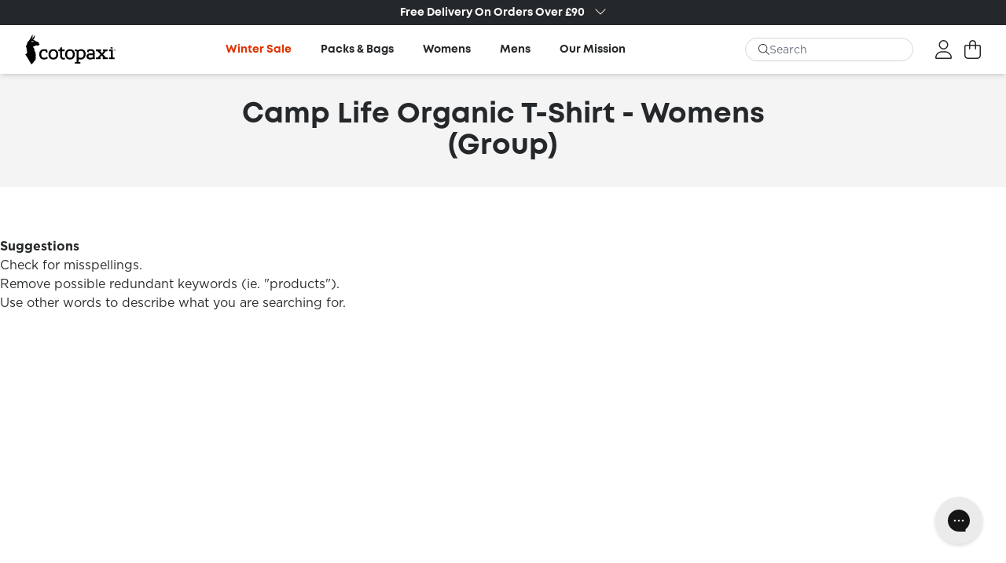

--- FILE ---
content_type: text/html; charset=utf-8
request_url: https://uk.cotopaxi.com/collections/camp-life-organic-t-shirt-womens-group
body_size: 35536
content:
<!DOCTYPE html>
<html>
<head>
    <!-- Meta -->
    
  <meta charset="utf-8" />
  <meta http-equiv="X-UA-Compatible" content="IE=edge,chrome=1" />
  <title>Camp Life Organic T-Shirt - Womens (Group)</title>
  
  
  <meta name="viewport" content="width=device-width, initial-scale=1, shrink-to-fit=no, user-scalable=no" />
  <meta property="og:site_name" content="Cotopaxi UK">
  <meta property="og:url" content="https://uk.cotopaxi.com/collections/camp-life-organic-t-shirt-womens-group">
  <meta property="og:title" content="Camp Life Organic T-Shirt - Womens (Group)">
  <meta property="og:type" content="website">
  <meta property="og:description" content="We create innovative outdoor products and experiences that fund sustainable poverty relief, move people to do good, and inspire adventure."><meta property="og:image" content="http://uk.cotopaxi.com/cdn/shop/files/Cotopaxi_UK_Social_Share.jpg?v=1740732086">
    <meta property="og:image:secure_url" content="https://uk.cotopaxi.com/cdn/shop/files/Cotopaxi_UK_Social_Share.jpg?v=1740732086">
    <meta property="og:image:width" content="1200">
    <meta property="og:image:height" content="628"><meta name="twitter:card" content="summary_large_image">
  <meta name="twitter:title" content="Camp Life Organic T-Shirt - Womens (Group)">
  <meta name="twitter:description" content="We create innovative outdoor products and experiences that fund sustainable poverty relief, move people to do good, and inspire adventure.">

  
  

    <!-- Microdata -->
    


  <script type="application/ld+json">
  {
    "@context": "http://schema.org",
    "@type": "BreadcrumbList",
  "itemListElement": [{
      "@type": "ListItem",
      "position": 1,
      "name": "Translation missing: en.general.breadcrumb.home",
      "item": "https://uk.cotopaxi.com"
    },{
          "@type": "ListItem",
          "position": 2,
          "name": "Camp Life Organic T-Shirt - Womens (Group)",
          "item": "https://uk.cotopaxi.com/collections/camp-life-organic-t-shirt-womens-group"
        }]
  }
  </script>

    <!-- DNS -->
    <link rel="canonical" href="https://uk.cotopaxi.com/collections/camp-life-organic-t-shirt-womens-group" />
<link rel="preconnect" href="https://cdn.shopify.com" />
<link rel="preconnect" href="https://fonts.shopifycdn.com" />
<link rel="dns-prefetch" href="https://productreviews.shopifycdn.com" />
<link rel="dns-prefetch" href="https://ajax.googleapis.com" />
<link rel="dns-prefetch" href="https://maps.googleapis.com" />
<link rel="dns-prefetch" href="https://maps.gstatic.com" />
    <!-- Favicons -->
    <link rel="shortcut icon" href="//uk.cotopaxi.com/cdn/shop/t/25/assets/favicon_1_32x32.png?v=139362278621744179841755784987" type="image/png" />
    <!-- CSS Variables -->
    <style data-shopify>
    :root {
        --colorGreen: #108b7f;
        --colorGrey: #647282;
        --colorRed: #b42d26;
        --colorBlue: #2a4588;
        --colorDarkBlue: #27252e;
    }
</style>

    <!-- CSS Fonts -->
    <style>
    @font-face {
        font-family: Mont;
        src: url(//uk.cotopaxi.com/cdn/shop/t/25/assets/MontRegular.woff2?v=48087824191467813571755784987) format("woff2"),
             url(//uk.cotopaxi.com/cdn/shop/t/25/assets/MontRegular.woff?v=19453213046279419911755784987) format("woff"),
             local("Arial");
        font-weight: 400;
        font-display: fallback;
    }

    @font-face {
        font-family: Mont;
        src: url(//uk.cotopaxi.com/cdn/shop/t/25/assets/MontBold.woff2?v=101677936801242844511755784987) format("woff2"),
             url(//uk.cotopaxi.com/cdn/shop/t/25/assets/MontBold.woff?v=131489086745536756511755784987) format("woff"),
             local("Arial");
        font-weight: 700;
        font-display: fallback;
    }

    @font-face {
        font-family: Mont;
        src: url(//uk.cotopaxi.com/cdn/shop/t/25/assets/MontHeavy.woff2?v=178825310823346427321755784987) format("woff2"),
             url(//uk.cotopaxi.com/cdn/shop/t/25/assets/MontHeavy.woff?v=67577922819040999351755784987) format("woff"),
             local("Arial");
        font-weight: 800;
        font-display: fallback;
    }

    @font-face {
        font-family: Gotham;
        src: url(//uk.cotopaxi.com/cdn/shop/t/25/assets/Gotham-Book.eot?v=124088931501773516131755784987);
        src: url(//uk.cotopaxi.com/cdn/shop/t/25/assets/Gotham-Book.eot?iefix&v=124088931501773516131755784987) format("eot"),
             url(//uk.cotopaxi.com/cdn/shop/t/25/assets/Gotham-Book.woff?v=152075997669642582771755784987) format("woff"),
             url(//uk.cotopaxi.com/cdn/shop/t/25/assets/Gotham-Book.ttf?v=63828646032914110831755784987) format("truetype"),
             local("Arial");
        font-weight: 400;
        font-style: normal;
        font-display: fallback;
    }

    @font-face {
        font-family: Gotham;
        src: url(//uk.cotopaxi.com/cdn/shop/t/25/assets/Gotham-Bold.eot?v=166028525575172493831755784987);
        src: url(//uk.cotopaxi.com/cdn/shop/t/25/assets/Gotham-Bold.eot?iefix&v=166028525575172493831755784987) format("eot"),
             url(//uk.cotopaxi.com/cdn/shop/t/25/assets/Gotham-Bold.woff?v=22256814349854493741755784987) format("woff"),
             url(//uk.cotopaxi.com/cdn/shop/t/25/assets/Gotham-Bold.ttf?v=108808061676595900891755784987) format("truetype"),
             local("Arial");
        font-weight: 700;
        font-style: normal;
        font-display: fallback;
    }
</style>
    <!-- JS Config -->
    <script>
window.theme = window.theme || {};
theme.debugging = true;
theme.routes = {
    home: "/",
    cart: "/cart",
    cartAdd: "/cart/add.js",
    cartChange: "/cart/change",
    template: "collection",
    currentCollectionHandle: "camp-life-organic-t-shirt-womens-group"
}
theme.money_format = "£{{amount}}";
theme.money_with_currency_format = "£{{amount}} GBP";
theme.language = {
    cart_success : "{product_name} has been added to <a href='/cart'>your cart</a>.",
    cart_updated: "Your basket has been updated.",
    cart_add_to_cart: "Add to basket",
    cart_sold_out: "Sold Out",
}
theme.fallbackImage = '//uk.cotopaxi.com/cdn/shopifycloud/storefront/assets/no-image-2048-a2addb12_600x600.gif'
theme.fallbackImageSearch = '//uk.cotopaxi.com/cdn/shopifycloud/storefront/assets/no-image-100-2a702f30_80x80.gif'
theme.isProductTemplate = false

window.shopUrl = 'https://uk.cotopaxi.com';
window.routes = {
    cart_add_url: '/cart/add',
    cart_change_url: '/cart/change',
    cart_update_url: '/cart/update',
    cart_url: '/cart',
    predictive_search_url: '/search/suggest',
};
window.cartStrings = {
    error: `There was an error while updating your cart. Please try again.`,
    quantityError: `You can only add [quantity] of this item to your cart.`,
};
window.variantStrings = {
    addToCart: `Add to basket`,
    soldOut: `Sold Out`,
    unavailable: `Out Of Stock`,
    unavailable_with_option: `[value] - Unavailable`,
};
window.quickOrderListStrings = {
    itemsAdded: `[quantity] items added`,
    itemAdded: `[quantity] item added`,
    itemsRemoved: `[quantity] items removed`,
    itemRemoved: `[quantity] item removed`,
    viewCart: `View cart`,
    each: `[money]/ea`,
    min_error: `This item has a minimum of [min]`,
    max_error: `This item has a maximum of [max]`,
    step_error: `You can only add this item in increments of [step]`,
};
window.accessibilityStrings = {
    imageAvailable: `Image [index] is now available in gallery view`,
    shareSuccess: `Link copied to clipboard`,
    pauseSlideshow: `Pause slideshow`,
    playSlideshow: `Play slideshow`,
    recipientFormExpanded: `Gift card recipient form expanded`,
    recipientFormCollapsed: `Gift card recipient form collapsed`,
    countrySelectorSearchCount: `[count] countries/regions found`,
};

</script>
    <!-- Shopify scripts -->
    <script src="//uk.cotopaxi.com/cdn/shopifycloud/storefront/assets/themes_support/shopify_common-5f594365.js" type="text/javascript"></script>

    <!-- Application Scripts -->
    <script src="//uk.cotopaxi.com/cdn/shop/t/25/assets/constants.js?v=58534615299711442891755784987" defer="defer"></script>
    <script src="//uk.cotopaxi.com/cdn/shop/t/25/assets/pubsub.js?v=162490899887979251755784987" defer="defer"></script>
    <script src="//uk.cotopaxi.com/cdn/shop/t/25/assets/global.js?v=152862011079830610291755784987" defer="defer"></script>
    <script src="//uk.cotopaxi.com/cdn/shop/t/25/assets/events.js?v=107993837705588325851755784987" defer="defer"></script>

    <!-- Font awesome from Shopify CDN -->
    <script src="//uk.cotopaxi.com/cdn/shop/t/25/assets/fontawesome.min.js?v=182039003204870017021755784987" defer="defer"></script>
    <script src="//uk.cotopaxi.com/cdn/shop/t/25/assets/light.min.js?v=110000204498696544081755784987" defer="defer"></script>
    <script src="//uk.cotopaxi.com/cdn/shop/t/25/assets/regular.min.js?v=114584245451605860981755784987" defer="defer"></script>
    <script src="//uk.cotopaxi.com/cdn/shop/t/25/assets/brands.min.js?v=80315556272794412591755784987" defer="defer"></script>

    <!-- Header hook for plugins -->
    <script>window.performance && window.performance.mark && window.performance.mark('shopify.content_for_header.start');</script><meta name="google-site-verification" content="ToN3_Cz3UMQfUbUOqlMZuWYlHh4mzCZdZUy4PtRajms">
<meta name="facebook-domain-verification" content="rlk42oelgrgs2eqo2t7rq78w8hmsxu">
<meta id="shopify-digital-wallet" name="shopify-digital-wallet" content="/56898945233/digital_wallets/dialog">
<meta name="shopify-checkout-api-token" content="495d3dd097add73a4f65b3892c4f944b">
<meta id="in-context-paypal-metadata" data-shop-id="56898945233" data-venmo-supported="false" data-environment="production" data-locale="en_US" data-paypal-v4="true" data-currency="GBP">
<link rel="alternate" type="application/atom+xml" title="Feed" href="/collections/camp-life-organic-t-shirt-womens-group.atom" />
<link rel="alternate" type="application/json+oembed" href="https://uk.cotopaxi.com/collections/camp-life-organic-t-shirt-womens-group.oembed">
<script async="async" src="/checkouts/internal/preloads.js?locale=en-GB"></script>
<link rel="preconnect" href="https://shop.app" crossorigin="anonymous">
<script async="async" src="https://shop.app/checkouts/internal/preloads.js?locale=en-GB&shop_id=56898945233" crossorigin="anonymous"></script>
<script id="apple-pay-shop-capabilities" type="application/json">{"shopId":56898945233,"countryCode":"GB","currencyCode":"GBP","merchantCapabilities":["supports3DS"],"merchantId":"gid:\/\/shopify\/Shop\/56898945233","merchantName":"Cotopaxi UK","requiredBillingContactFields":["postalAddress","email","phone"],"requiredShippingContactFields":["postalAddress","email","phone"],"shippingType":"shipping","supportedNetworks":["visa","maestro","masterCard","amex","discover","elo"],"total":{"type":"pending","label":"Cotopaxi UK","amount":"1.00"},"shopifyPaymentsEnabled":true,"supportsSubscriptions":true}</script>
<script id="shopify-features" type="application/json">{"accessToken":"495d3dd097add73a4f65b3892c4f944b","betas":["rich-media-storefront-analytics"],"domain":"uk.cotopaxi.com","predictiveSearch":true,"shopId":56898945233,"locale":"en"}</script>
<script>var Shopify = Shopify || {};
Shopify.shop = "cotopaxi-uk.myshopify.com";
Shopify.locale = "en";
Shopify.currency = {"active":"GBP","rate":"1.0"};
Shopify.country = "GB";
Shopify.theme = {"name":"Cotopaxi - FW25 Theme","id":181493662076,"schema_name":"Sureify","schema_version":"1.0.0","theme_store_id":null,"role":"main"};
Shopify.theme.handle = "null";
Shopify.theme.style = {"id":null,"handle":null};
Shopify.cdnHost = "uk.cotopaxi.com/cdn";
Shopify.routes = Shopify.routes || {};
Shopify.routes.root = "/";</script>
<script type="module">!function(o){(o.Shopify=o.Shopify||{}).modules=!0}(window);</script>
<script>!function(o){function n(){var o=[];function n(){o.push(Array.prototype.slice.apply(arguments))}return n.q=o,n}var t=o.Shopify=o.Shopify||{};t.loadFeatures=n(),t.autoloadFeatures=n()}(window);</script>
<script>
  window.ShopifyPay = window.ShopifyPay || {};
  window.ShopifyPay.apiHost = "shop.app\/pay";
  window.ShopifyPay.redirectState = null;
</script>
<script id="shop-js-analytics" type="application/json">{"pageType":"collection"}</script>
<script defer="defer" async type="module" src="//uk.cotopaxi.com/cdn/shopifycloud/shop-js/modules/v2/client.init-shop-cart-sync_BT-GjEfc.en.esm.js"></script>
<script defer="defer" async type="module" src="//uk.cotopaxi.com/cdn/shopifycloud/shop-js/modules/v2/chunk.common_D58fp_Oc.esm.js"></script>
<script defer="defer" async type="module" src="//uk.cotopaxi.com/cdn/shopifycloud/shop-js/modules/v2/chunk.modal_xMitdFEc.esm.js"></script>
<script type="module">
  await import("//uk.cotopaxi.com/cdn/shopifycloud/shop-js/modules/v2/client.init-shop-cart-sync_BT-GjEfc.en.esm.js");
await import("//uk.cotopaxi.com/cdn/shopifycloud/shop-js/modules/v2/chunk.common_D58fp_Oc.esm.js");
await import("//uk.cotopaxi.com/cdn/shopifycloud/shop-js/modules/v2/chunk.modal_xMitdFEc.esm.js");

  window.Shopify.SignInWithShop?.initShopCartSync?.({"fedCMEnabled":true,"windoidEnabled":true});

</script>
<script>
  window.Shopify = window.Shopify || {};
  if (!window.Shopify.featureAssets) window.Shopify.featureAssets = {};
  window.Shopify.featureAssets['shop-js'] = {"shop-cart-sync":["modules/v2/client.shop-cart-sync_DZOKe7Ll.en.esm.js","modules/v2/chunk.common_D58fp_Oc.esm.js","modules/v2/chunk.modal_xMitdFEc.esm.js"],"init-fed-cm":["modules/v2/client.init-fed-cm_B6oLuCjv.en.esm.js","modules/v2/chunk.common_D58fp_Oc.esm.js","modules/v2/chunk.modal_xMitdFEc.esm.js"],"shop-cash-offers":["modules/v2/client.shop-cash-offers_D2sdYoxE.en.esm.js","modules/v2/chunk.common_D58fp_Oc.esm.js","modules/v2/chunk.modal_xMitdFEc.esm.js"],"shop-login-button":["modules/v2/client.shop-login-button_QeVjl5Y3.en.esm.js","modules/v2/chunk.common_D58fp_Oc.esm.js","modules/v2/chunk.modal_xMitdFEc.esm.js"],"pay-button":["modules/v2/client.pay-button_DXTOsIq6.en.esm.js","modules/v2/chunk.common_D58fp_Oc.esm.js","modules/v2/chunk.modal_xMitdFEc.esm.js"],"shop-button":["modules/v2/client.shop-button_DQZHx9pm.en.esm.js","modules/v2/chunk.common_D58fp_Oc.esm.js","modules/v2/chunk.modal_xMitdFEc.esm.js"],"avatar":["modules/v2/client.avatar_BTnouDA3.en.esm.js"],"init-windoid":["modules/v2/client.init-windoid_CR1B-cfM.en.esm.js","modules/v2/chunk.common_D58fp_Oc.esm.js","modules/v2/chunk.modal_xMitdFEc.esm.js"],"init-shop-for-new-customer-accounts":["modules/v2/client.init-shop-for-new-customer-accounts_C_vY_xzh.en.esm.js","modules/v2/client.shop-login-button_QeVjl5Y3.en.esm.js","modules/v2/chunk.common_D58fp_Oc.esm.js","modules/v2/chunk.modal_xMitdFEc.esm.js"],"init-shop-email-lookup-coordinator":["modules/v2/client.init-shop-email-lookup-coordinator_BI7n9ZSv.en.esm.js","modules/v2/chunk.common_D58fp_Oc.esm.js","modules/v2/chunk.modal_xMitdFEc.esm.js"],"init-shop-cart-sync":["modules/v2/client.init-shop-cart-sync_BT-GjEfc.en.esm.js","modules/v2/chunk.common_D58fp_Oc.esm.js","modules/v2/chunk.modal_xMitdFEc.esm.js"],"shop-toast-manager":["modules/v2/client.shop-toast-manager_DiYdP3xc.en.esm.js","modules/v2/chunk.common_D58fp_Oc.esm.js","modules/v2/chunk.modal_xMitdFEc.esm.js"],"init-customer-accounts":["modules/v2/client.init-customer-accounts_D9ZNqS-Q.en.esm.js","modules/v2/client.shop-login-button_QeVjl5Y3.en.esm.js","modules/v2/chunk.common_D58fp_Oc.esm.js","modules/v2/chunk.modal_xMitdFEc.esm.js"],"init-customer-accounts-sign-up":["modules/v2/client.init-customer-accounts-sign-up_iGw4briv.en.esm.js","modules/v2/client.shop-login-button_QeVjl5Y3.en.esm.js","modules/v2/chunk.common_D58fp_Oc.esm.js","modules/v2/chunk.modal_xMitdFEc.esm.js"],"shop-follow-button":["modules/v2/client.shop-follow-button_CqMgW2wH.en.esm.js","modules/v2/chunk.common_D58fp_Oc.esm.js","modules/v2/chunk.modal_xMitdFEc.esm.js"],"checkout-modal":["modules/v2/client.checkout-modal_xHeaAweL.en.esm.js","modules/v2/chunk.common_D58fp_Oc.esm.js","modules/v2/chunk.modal_xMitdFEc.esm.js"],"shop-login":["modules/v2/client.shop-login_D91U-Q7h.en.esm.js","modules/v2/chunk.common_D58fp_Oc.esm.js","modules/v2/chunk.modal_xMitdFEc.esm.js"],"lead-capture":["modules/v2/client.lead-capture_BJmE1dJe.en.esm.js","modules/v2/chunk.common_D58fp_Oc.esm.js","modules/v2/chunk.modal_xMitdFEc.esm.js"],"payment-terms":["modules/v2/client.payment-terms_Ci9AEqFq.en.esm.js","modules/v2/chunk.common_D58fp_Oc.esm.js","modules/v2/chunk.modal_xMitdFEc.esm.js"]};
</script>
<script>(function() {
  var isLoaded = false;
  function asyncLoad() {
    if (isLoaded) return;
    isLoaded = true;
    var urls = ["https:\/\/config.gorgias.chat\/bundle-loader\/01GYCCASYR9THXHQK0WNZ8VRYG?source=shopify1click\u0026shop=cotopaxi-uk.myshopify.com","https:\/\/dr4qe3ddw9y32.cloudfront.net\/awin-shopify-integration-code.js?aid=66590\u0026v=shopifyApp_5.2.3\u0026ts=1757328898623\u0026shop=cotopaxi-uk.myshopify.com","https:\/\/cdn.nfcube.com\/instafeed-b9a2393290550c8b6616a7cd73dc321c.js?shop=cotopaxi-uk.myshopify.com","https:\/\/cdn.9gtb.com\/loader.js?g_cvt_id=026d02bf-8115-4c40-8207-6960f8ee0e95\u0026shop=cotopaxi-uk.myshopify.com"];
    for (var i = 0; i < urls.length; i++) {
      var s = document.createElement('script');
      s.type = 'text/javascript';
      s.async = true;
      s.src = urls[i];
      var x = document.getElementsByTagName('script')[0];
      x.parentNode.insertBefore(s, x);
    }
  };
  if(window.attachEvent) {
    window.attachEvent('onload', asyncLoad);
  } else {
    window.addEventListener('load', asyncLoad, false);
  }
})();</script>
<script id="__st">var __st={"a":56898945233,"offset":0,"reqid":"98fab5de-f5df-450b-9ca5-80ac8eb87ced-1769233529","pageurl":"uk.cotopaxi.com\/collections\/camp-life-organic-t-shirt-womens-group","u":"a7c66c3928f4","p":"collection","rtyp":"collection","rid":283480096977};</script>
<script>window.ShopifyPaypalV4VisibilityTracking = true;</script>
<script id="captcha-bootstrap">!function(){'use strict';const t='contact',e='account',n='new_comment',o=[[t,t],['blogs',n],['comments',n],[t,'customer']],c=[[e,'customer_login'],[e,'guest_login'],[e,'recover_customer_password'],[e,'create_customer']],r=t=>t.map((([t,e])=>`form[action*='/${t}']:not([data-nocaptcha='true']) input[name='form_type'][value='${e}']`)).join(','),a=t=>()=>t?[...document.querySelectorAll(t)].map((t=>t.form)):[];function s(){const t=[...o],e=r(t);return a(e)}const i='password',u='form_key',d=['recaptcha-v3-token','g-recaptcha-response','h-captcha-response',i],f=()=>{try{return window.sessionStorage}catch{return}},m='__shopify_v',_=t=>t.elements[u];function p(t,e,n=!1){try{const o=window.sessionStorage,c=JSON.parse(o.getItem(e)),{data:r}=function(t){const{data:e,action:n}=t;return t[m]||n?{data:e,action:n}:{data:t,action:n}}(c);for(const[e,n]of Object.entries(r))t.elements[e]&&(t.elements[e].value=n);n&&o.removeItem(e)}catch(o){console.error('form repopulation failed',{error:o})}}const l='form_type',E='cptcha';function T(t){t.dataset[E]=!0}const w=window,h=w.document,L='Shopify',v='ce_forms',y='captcha';let A=!1;((t,e)=>{const n=(g='f06e6c50-85a8-45c8-87d0-21a2b65856fe',I='https://cdn.shopify.com/shopifycloud/storefront-forms-hcaptcha/ce_storefront_forms_captcha_hcaptcha.v1.5.2.iife.js',D={infoText:'Protected by hCaptcha',privacyText:'Privacy',termsText:'Terms'},(t,e,n)=>{const o=w[L][v],c=o.bindForm;if(c)return c(t,g,e,D).then(n);var r;o.q.push([[t,g,e,D],n]),r=I,A||(h.body.append(Object.assign(h.createElement('script'),{id:'captcha-provider',async:!0,src:r})),A=!0)});var g,I,D;w[L]=w[L]||{},w[L][v]=w[L][v]||{},w[L][v].q=[],w[L][y]=w[L][y]||{},w[L][y].protect=function(t,e){n(t,void 0,e),T(t)},Object.freeze(w[L][y]),function(t,e,n,w,h,L){const[v,y,A,g]=function(t,e,n){const i=e?o:[],u=t?c:[],d=[...i,...u],f=r(d),m=r(i),_=r(d.filter((([t,e])=>n.includes(e))));return[a(f),a(m),a(_),s()]}(w,h,L),I=t=>{const e=t.target;return e instanceof HTMLFormElement?e:e&&e.form},D=t=>v().includes(t);t.addEventListener('submit',(t=>{const e=I(t);if(!e)return;const n=D(e)&&!e.dataset.hcaptchaBound&&!e.dataset.recaptchaBound,o=_(e),c=g().includes(e)&&(!o||!o.value);(n||c)&&t.preventDefault(),c&&!n&&(function(t){try{if(!f())return;!function(t){const e=f();if(!e)return;const n=_(t);if(!n)return;const o=n.value;o&&e.removeItem(o)}(t);const e=Array.from(Array(32),(()=>Math.random().toString(36)[2])).join('');!function(t,e){_(t)||t.append(Object.assign(document.createElement('input'),{type:'hidden',name:u})),t.elements[u].value=e}(t,e),function(t,e){const n=f();if(!n)return;const o=[...t.querySelectorAll(`input[type='${i}']`)].map((({name:t})=>t)),c=[...d,...o],r={};for(const[a,s]of new FormData(t).entries())c.includes(a)||(r[a]=s);n.setItem(e,JSON.stringify({[m]:1,action:t.action,data:r}))}(t,e)}catch(e){console.error('failed to persist form',e)}}(e),e.submit())}));const S=(t,e)=>{t&&!t.dataset[E]&&(n(t,e.some((e=>e===t))),T(t))};for(const o of['focusin','change'])t.addEventListener(o,(t=>{const e=I(t);D(e)&&S(e,y())}));const B=e.get('form_key'),M=e.get(l),P=B&&M;t.addEventListener('DOMContentLoaded',(()=>{const t=y();if(P)for(const e of t)e.elements[l].value===M&&p(e,B);[...new Set([...A(),...v().filter((t=>'true'===t.dataset.shopifyCaptcha))])].forEach((e=>S(e,t)))}))}(h,new URLSearchParams(w.location.search),n,t,e,['guest_login'])})(!0,!0)}();</script>
<script integrity="sha256-4kQ18oKyAcykRKYeNunJcIwy7WH5gtpwJnB7kiuLZ1E=" data-source-attribution="shopify.loadfeatures" defer="defer" src="//uk.cotopaxi.com/cdn/shopifycloud/storefront/assets/storefront/load_feature-a0a9edcb.js" crossorigin="anonymous"></script>
<script crossorigin="anonymous" defer="defer" src="//uk.cotopaxi.com/cdn/shopifycloud/storefront/assets/shopify_pay/storefront-65b4c6d7.js?v=20250812"></script>
<script data-source-attribution="shopify.dynamic_checkout.dynamic.init">var Shopify=Shopify||{};Shopify.PaymentButton=Shopify.PaymentButton||{isStorefrontPortableWallets:!0,init:function(){window.Shopify.PaymentButton.init=function(){};var t=document.createElement("script");t.src="https://uk.cotopaxi.com/cdn/shopifycloud/portable-wallets/latest/portable-wallets.en.js",t.type="module",document.head.appendChild(t)}};
</script>
<script data-source-attribution="shopify.dynamic_checkout.buyer_consent">
  function portableWalletsHideBuyerConsent(e){var t=document.getElementById("shopify-buyer-consent"),n=document.getElementById("shopify-subscription-policy-button");t&&n&&(t.classList.add("hidden"),t.setAttribute("aria-hidden","true"),n.removeEventListener("click",e))}function portableWalletsShowBuyerConsent(e){var t=document.getElementById("shopify-buyer-consent"),n=document.getElementById("shopify-subscription-policy-button");t&&n&&(t.classList.remove("hidden"),t.removeAttribute("aria-hidden"),n.addEventListener("click",e))}window.Shopify?.PaymentButton&&(window.Shopify.PaymentButton.hideBuyerConsent=portableWalletsHideBuyerConsent,window.Shopify.PaymentButton.showBuyerConsent=portableWalletsShowBuyerConsent);
</script>
<script data-source-attribution="shopify.dynamic_checkout.cart.bootstrap">document.addEventListener("DOMContentLoaded",(function(){function t(){return document.querySelector("shopify-accelerated-checkout-cart, shopify-accelerated-checkout")}if(t())Shopify.PaymentButton.init();else{new MutationObserver((function(e,n){t()&&(Shopify.PaymentButton.init(),n.disconnect())})).observe(document.body,{childList:!0,subtree:!0})}}));
</script>
<script id='scb4127' type='text/javascript' async='' src='https://uk.cotopaxi.com/cdn/shopifycloud/privacy-banner/storefront-banner.js'></script><link id="shopify-accelerated-checkout-styles" rel="stylesheet" media="screen" href="https://uk.cotopaxi.com/cdn/shopifycloud/portable-wallets/latest/accelerated-checkout-backwards-compat.css" crossorigin="anonymous">
<style id="shopify-accelerated-checkout-cart">
        #shopify-buyer-consent {
  margin-top: 1em;
  display: inline-block;
  width: 100%;
}

#shopify-buyer-consent.hidden {
  display: none;
}

#shopify-subscription-policy-button {
  background: none;
  border: none;
  padding: 0;
  text-decoration: underline;
  font-size: inherit;
  cursor: pointer;
}

#shopify-subscription-policy-button::before {
  box-shadow: none;
}

      </style>

<script>window.performance && window.performance.mark && window.performance.mark('shopify.content_for_header.end');</script>

    
    
        <link href="//uk.cotopaxi.com/cdn/shop/t/25/assets/component-cart-drawer.css?v=13680051666915355591755784987" rel="stylesheet" type="text/css" media="all" />
        <link href="//uk.cotopaxi.com/cdn/shop/t/25/assets/component-cart.css?v=164708765130180853531755784987" rel="stylesheet" type="text/css" media="all" />
        <link href="//uk.cotopaxi.com/cdn/shop/t/25/assets/component-totals.css?v=89991154979859201151755784987" rel="stylesheet" type="text/css" media="all" />
        <link href="//uk.cotopaxi.com/cdn/shop/t/25/assets/component-price.css?v=71059292346876605391755784987" rel="stylesheet" type="text/css" media="all" />
        <link href="//uk.cotopaxi.com/cdn/shop/t/25/assets/component-discounts.css?v=77887265292528881161755784987" rel="stylesheet" type="text/css" media="all" />
    

    <link href="//uk.cotopaxi.com/cdn/shop/t/25/assets/component-cart-items.css?v=139479117241886408311755784987" rel="stylesheet" type="text/css" media="all" />
    <link href="//uk.cotopaxi.com/cdn/shop/t/25/assets/sticky-buttons.css?v=9093198852496952101755784987" rel="stylesheet" type="text/css" media="all" />
    <link href="//uk.cotopaxi.com/cdn/shop/t/25/assets/quantity-popover.css?v=49213842997741557171755784987" rel="stylesheet" type="text/css" media="all" />
    <link href="//uk.cotopaxi.com/cdn/shop/t/25/assets/swiper-bundle.min.css?v=59297239736063864381755784987" rel="stylesheet" type="text/css" media="all" />
    <link href="//uk.cotopaxi.com/cdn/shop/t/25/assets/surefire.css?v=71767799223727724051756464609" rel="stylesheet" type="text/css" media="all" />

    <link rel="stylesheet" href="//uk.cotopaxi.com/cdn/shop/t/25/assets/component-menu-drawer.css?v=147478906057189667651755784987" media="print" onload="this.media='all'">

    <!-- Font Awesome Pro - [SVG] -->
    <script src="//uk.cotopaxi.com/cdn/shop/t/25/assets/fontawesome.min.js?v=182039003204870017021755784987" type="text/javascript"></script>
    <script src="//uk.cotopaxi.com/cdn/shop/t/25/assets/light.min.js?v=110000204498696544081755784987" type="text/javascript"></script>

    
    

    <script>
    if (Shopify.designMode) {
        document.documentElement.classList.add('shopify-design-mode');
    }
    </script>

    <!-- Search Spring -->
    
        



<script src="https://snapui.searchspring.io/67s8z3/bundle.js" id="searchspring-context">
	 
			collection = { id: "283480096977", name: "Camp Life Organic T-Shirt - Womens (Group)", handle: "camp-life-organic-t-shirt-womens-group" };
		
		template = "collection";
	
	format = "£{{amount}}";

</script>
    

<!-- BEGIN app block: shopify://apps/klaviyo-email-marketing-sms/blocks/klaviyo-onsite-embed/2632fe16-c075-4321-a88b-50b567f42507 -->












  <script async src="https://static.klaviyo.com/onsite/js/WDmK5r/klaviyo.js?company_id=WDmK5r"></script>
  <script>!function(){if(!window.klaviyo){window._klOnsite=window._klOnsite||[];try{window.klaviyo=new Proxy({},{get:function(n,i){return"push"===i?function(){var n;(n=window._klOnsite).push.apply(n,arguments)}:function(){for(var n=arguments.length,o=new Array(n),w=0;w<n;w++)o[w]=arguments[w];var t="function"==typeof o[o.length-1]?o.pop():void 0,e=new Promise((function(n){window._klOnsite.push([i].concat(o,[function(i){t&&t(i),n(i)}]))}));return e}}})}catch(n){window.klaviyo=window.klaviyo||[],window.klaviyo.push=function(){var n;(n=window._klOnsite).push.apply(n,arguments)}}}}();</script>

  




  <script>
    window.klaviyoReviewsProductDesignMode = false
  </script>



  <!-- BEGIN app snippet: customer-hub-data --><script>
  if (!window.customerHub) {
    window.customerHub = {};
  }
  window.customerHub.storefrontRoutes = {
    login: "https://uk.cotopaxi.com/customer_authentication/redirect?locale=en&region_country=GB?return_url=%2F%23k-hub",
    register: "https://shopify.com/56898945233/account?locale=en?return_url=%2F%23k-hub",
    logout: "/account/logout",
    profile: "/account",
    addresses: "/account/addresses",
  };
  
  window.customerHub.userId = null;
  
  window.customerHub.storeDomain = "cotopaxi-uk.myshopify.com";

  

  
    window.customerHub.storeLocale = {
        currentLanguage: 'en',
        currentCountry: 'GB',
        availableLanguages: [
          
            {
              iso_code: 'en',
              endonym_name: 'English'
            }
          
        ],
        availableCountries: [
          
            {
              iso_code: 'GB',
              name: 'United Kingdom',
              currency_code: 'GBP'
            }
          
        ]
    };
  
</script>
<!-- END app snippet -->





<!-- END app block --><!-- BEGIN app block: shopify://apps/eg-auto-add-to-cart/blocks/app-embed/0f7d4f74-1e89-4820-aec4-6564d7e535d2 -->










  
    <script
      async
      type="text/javascript"
      src="https://cdn.506.io/eg/script.js?shop=cotopaxi-uk.myshopify.com&v=7"
    ></script>
  



  <meta id="easygift-shop" itemid="c2hvcF8kXzE3NjkyMzM1Mjk=" content="{&quot;isInstalled&quot;:true,&quot;installedOn&quot;:&quot;2025-04-14T08:44:04.348Z&quot;,&quot;appVersion&quot;:&quot;3.0&quot;,&quot;subscriptionName&quot;:&quot;Standard&quot;,&quot;cartAnalytics&quot;:true,&quot;freeTrialEndsOn&quot;:null,&quot;settings&quot;:{&quot;reminderBannerStyle&quot;:{&quot;position&quot;:{&quot;horizontal&quot;:&quot;right&quot;,&quot;vertical&quot;:&quot;bottom&quot;},&quot;imageUrl&quot;:null,&quot;closingMode&quot;:&quot;doNotAutoClose&quot;,&quot;cssStyles&quot;:&quot;&quot;,&quot;displayAfter&quot;:5,&quot;headerText&quot;:&quot;&quot;,&quot;primaryColor&quot;:&quot;#000000&quot;,&quot;reshowBannerAfter&quot;:&quot;everyNewSession&quot;,&quot;selfcloseAfter&quot;:5,&quot;showImage&quot;:false,&quot;subHeaderText&quot;:&quot;&quot;},&quot;addedItemIdentifier&quot;:&quot;_Gifted&quot;,&quot;ignoreOtherAppLineItems&quot;:null,&quot;customVariantsInfoLifetimeMins&quot;:1440,&quot;redirectPath&quot;:null,&quot;ignoreNonStandardCartRequests&quot;:false,&quot;bannerStyle&quot;:{&quot;position&quot;:{&quot;horizontal&quot;:&quot;right&quot;,&quot;vertical&quot;:&quot;bottom&quot;},&quot;cssStyles&quot;:null,&quot;primaryColor&quot;:&quot;#000000&quot;},&quot;themePresetId&quot;:null,&quot;notificationStyle&quot;:{&quot;position&quot;:{&quot;horizontal&quot;:null,&quot;vertical&quot;:null},&quot;primaryColor&quot;:null,&quot;duration&quot;:null,&quot;cssStyles&quot;:null,&quot;hasCustomizations&quot;:false},&quot;fetchCartData&quot;:false,&quot;useLocalStorage&quot;:{&quot;expiryMinutes&quot;:null,&quot;enabled&quot;:false},&quot;popupStyle&quot;:{&quot;primaryColor&quot;:null,&quot;secondaryColor&quot;:null,&quot;cssStyles&quot;:null,&quot;addButtonText&quot;:null,&quot;dismissButtonText&quot;:null,&quot;outOfStockButtonText&quot;:null,&quot;imageUrl&quot;:null,&quot;hasCustomizations&quot;:false,&quot;subscriptionLabel&quot;:&quot;Subscription Plan&quot;,&quot;showProductLink&quot;:false},&quot;refreshAfterBannerClick&quot;:false,&quot;disableReapplyRules&quot;:false,&quot;disableReloadOnFailedAddition&quot;:false,&quot;autoReloadCartPage&quot;:false,&quot;ajaxRedirectPath&quot;:null,&quot;allowSimultaneousRequests&quot;:false,&quot;applyRulesOnCheckout&quot;:false,&quot;enableCartCtrlOverrides&quot;:true,&quot;scriptSettings&quot;:{&quot;branding&quot;:{&quot;removalRequestSent&quot;:null,&quot;show&quot;:false},&quot;productPageRedirection&quot;:{&quot;enabled&quot;:false,&quot;products&quot;:[],&quot;redirectionURL&quot;:&quot;\/&quot;},&quot;debugging&quot;:{&quot;enabled&quot;:false,&quot;enabledOn&quot;:null,&quot;stringifyObj&quot;:false},&quot;customCSS&quot;:null,&quot;fetchProductInfoFromSavedDomain&quot;:false,&quot;enableBuyNowInterceptions&quot;:false,&quot;removeProductsAddedFromExpiredRules&quot;:false,&quot;useFinalPrice&quot;:false,&quot;hideGiftedPropertyText&quot;:false,&quot;fetchCartDataBeforeRequest&quot;:false,&quot;decodePayload&quot;:false,&quot;delayUpdates&quot;:2000,&quot;hideAlertsOnFrontend&quot;:false,&quot;removeEGPropertyFromSplitActionLineItems&quot;:false}},&quot;translations&quot;:null,&quot;defaultLocale&quot;:&quot;en&quot;,&quot;shopDomain&quot;:&quot;uk.cotopaxi.com&quot;}">


<script defer>
  (async function() {
    try {

      const blockVersion = "v3"
      if (blockVersion != "v3") {
        return
      }

      let metaErrorFlag = false;
      if (metaErrorFlag) {
        return
      }

      // Parse metafields as JSON
      const metafields = {};

      // Process metafields in JavaScript
      let savedRulesArray = [];
      for (const [key, value] of Object.entries(metafields)) {
        if (value) {
          for (const prop in value) {
            // avoiding Object.Keys for performance gain -- no need to make an array of keys.
            savedRulesArray.push(value);
            break;
          }
        }
      }

      const metaTag = document.createElement('meta');
      metaTag.id = 'easygift-rules';
      metaTag.content = JSON.stringify(savedRulesArray);
      metaTag.setAttribute('itemid', 'cnVsZXNfJF8xNzY5MjMzNTI5');

      document.head.appendChild(metaTag);
      } catch (err) {
        
      }
  })();
</script>


  <script
    type="text/javascript"
    defer
  >

    (function () {
      try {
        window.EG_INFO = window.EG_INFO || {};
        var shopInfo = {"isInstalled":true,"installedOn":"2025-04-14T08:44:04.348Z","appVersion":"3.0","subscriptionName":"Standard","cartAnalytics":true,"freeTrialEndsOn":null,"settings":{"reminderBannerStyle":{"position":{"horizontal":"right","vertical":"bottom"},"imageUrl":null,"closingMode":"doNotAutoClose","cssStyles":"","displayAfter":5,"headerText":"","primaryColor":"#000000","reshowBannerAfter":"everyNewSession","selfcloseAfter":5,"showImage":false,"subHeaderText":""},"addedItemIdentifier":"_Gifted","ignoreOtherAppLineItems":null,"customVariantsInfoLifetimeMins":1440,"redirectPath":null,"ignoreNonStandardCartRequests":false,"bannerStyle":{"position":{"horizontal":"right","vertical":"bottom"},"cssStyles":null,"primaryColor":"#000000"},"themePresetId":null,"notificationStyle":{"position":{"horizontal":null,"vertical":null},"primaryColor":null,"duration":null,"cssStyles":null,"hasCustomizations":false},"fetchCartData":false,"useLocalStorage":{"expiryMinutes":null,"enabled":false},"popupStyle":{"primaryColor":null,"secondaryColor":null,"cssStyles":null,"addButtonText":null,"dismissButtonText":null,"outOfStockButtonText":null,"imageUrl":null,"hasCustomizations":false,"subscriptionLabel":"Subscription Plan","showProductLink":false},"refreshAfterBannerClick":false,"disableReapplyRules":false,"disableReloadOnFailedAddition":false,"autoReloadCartPage":false,"ajaxRedirectPath":null,"allowSimultaneousRequests":false,"applyRulesOnCheckout":false,"enableCartCtrlOverrides":true,"scriptSettings":{"branding":{"removalRequestSent":null,"show":false},"productPageRedirection":{"enabled":false,"products":[],"redirectionURL":"\/"},"debugging":{"enabled":false,"enabledOn":null,"stringifyObj":false},"customCSS":null,"fetchProductInfoFromSavedDomain":false,"enableBuyNowInterceptions":false,"removeProductsAddedFromExpiredRules":false,"useFinalPrice":false,"hideGiftedPropertyText":false,"fetchCartDataBeforeRequest":false,"decodePayload":false,"delayUpdates":2000,"hideAlertsOnFrontend":false,"removeEGPropertyFromSplitActionLineItems":false}},"translations":null,"defaultLocale":"en","shopDomain":"uk.cotopaxi.com"};
        var productRedirectionEnabled = shopInfo.settings.scriptSettings.productPageRedirection.enabled;
        if (["Unlimited", "Enterprise"].includes(shopInfo.subscriptionName) && productRedirectionEnabled) {
          var products = shopInfo.settings.scriptSettings.productPageRedirection.products;
          if (products.length > 0) {
            var productIds = products.map(function(prod) {
              var productGid = prod.id;
              var productIdNumber = parseInt(productGid.split('/').pop());
              return productIdNumber;
            });
            var productInfo = null;
            var isProductInList = productIds.includes(productInfo.id);
            if (isProductInList) {
              var redirectionURL = shopInfo.settings.scriptSettings.productPageRedirection.redirectionURL;
              if (redirectionURL) {
                window.location = redirectionURL;
              }
            }
          }
        }

        
      } catch(err) {
      return
    }})()
  </script>



<!-- END app block --><!-- BEGIN app block: shopify://apps/yotpo-product-reviews/blocks/settings/eb7dfd7d-db44-4334-bc49-c893b51b36cf -->


  <script type="text/javascript" src="https://cdn-widgetsrepository.yotpo.com/v1/loader/dAQKFUykLjFDz3RXlGztJ5oQm4MIG4MvT4lXhNzk?languageCode=en" async></script>



  
<!-- END app block --><!-- BEGIN app block: shopify://apps/ablestar-link-manager/blocks/redirects/26ef6009-1faf-421e-947d-c345b32a0646 -->
<!-- normal page, check to see if we have logs to send -->
<script>
const abstUrlEndpoint = "https://linkmanager.ablestar.app/public/log";

if (window.localStorage['ablestar_redirect_log'] !== undefined) {
    var xhr = new XMLHttpRequest();

    // Specify the request type (POST), URL, and asynchronous flag
    xhr.open("POST", abstUrlEndpoint, true);

    // Set the request headers to indicate that you are sending JSON data
    xhr.setRequestHeader("Content-Type", "application/json");

    // Set up a callback function to handle the response
    xhr.onreadystatechange = function () {
        if (xhr.readyState === 4 && xhr.status === 200) {
            localStorage.removeItem('ablestar_redirect_log');
        }
    };
    xhr.send(window.localStorage['ablestar_redirect_log']);
}
</script>


</script>

<!-- END app block --><!-- BEGIN app block: shopify://apps/yotpo-product-reviews/blocks/reviews_tab/eb7dfd7d-db44-4334-bc49-c893b51b36cf -->



<!-- END app block --><link href="https://monorail-edge.shopifysvc.com" rel="dns-prefetch">
<script>(function(){if ("sendBeacon" in navigator && "performance" in window) {try {var session_token_from_headers = performance.getEntriesByType('navigation')[0].serverTiming.find(x => x.name == '_s').description;} catch {var session_token_from_headers = undefined;}var session_cookie_matches = document.cookie.match(/_shopify_s=([^;]*)/);var session_token_from_cookie = session_cookie_matches && session_cookie_matches.length === 2 ? session_cookie_matches[1] : "";var session_token = session_token_from_headers || session_token_from_cookie || "";function handle_abandonment_event(e) {var entries = performance.getEntries().filter(function(entry) {return /monorail-edge.shopifysvc.com/.test(entry.name);});if (!window.abandonment_tracked && entries.length === 0) {window.abandonment_tracked = true;var currentMs = Date.now();var navigation_start = performance.timing.navigationStart;var payload = {shop_id: 56898945233,url: window.location.href,navigation_start,duration: currentMs - navigation_start,session_token,page_type: "collection"};window.navigator.sendBeacon("https://monorail-edge.shopifysvc.com/v1/produce", JSON.stringify({schema_id: "online_store_buyer_site_abandonment/1.1",payload: payload,metadata: {event_created_at_ms: currentMs,event_sent_at_ms: currentMs}}));}}window.addEventListener('pagehide', handle_abandonment_event);}}());</script>
<script id="web-pixels-manager-setup">(function e(e,d,r,n,o){if(void 0===o&&(o={}),!Boolean(null===(a=null===(i=window.Shopify)||void 0===i?void 0:i.analytics)||void 0===a?void 0:a.replayQueue)){var i,a;window.Shopify=window.Shopify||{};var t=window.Shopify;t.analytics=t.analytics||{};var s=t.analytics;s.replayQueue=[],s.publish=function(e,d,r){return s.replayQueue.push([e,d,r]),!0};try{self.performance.mark("wpm:start")}catch(e){}var l=function(){var e={modern:/Edge?\/(1{2}[4-9]|1[2-9]\d|[2-9]\d{2}|\d{4,})\.\d+(\.\d+|)|Firefox\/(1{2}[4-9]|1[2-9]\d|[2-9]\d{2}|\d{4,})\.\d+(\.\d+|)|Chrom(ium|e)\/(9{2}|\d{3,})\.\d+(\.\d+|)|(Maci|X1{2}).+ Version\/(15\.\d+|(1[6-9]|[2-9]\d|\d{3,})\.\d+)([,.]\d+|)( \(\w+\)|)( Mobile\/\w+|) Safari\/|Chrome.+OPR\/(9{2}|\d{3,})\.\d+\.\d+|(CPU[ +]OS|iPhone[ +]OS|CPU[ +]iPhone|CPU IPhone OS|CPU iPad OS)[ +]+(15[._]\d+|(1[6-9]|[2-9]\d|\d{3,})[._]\d+)([._]\d+|)|Android:?[ /-](13[3-9]|1[4-9]\d|[2-9]\d{2}|\d{4,})(\.\d+|)(\.\d+|)|Android.+Firefox\/(13[5-9]|1[4-9]\d|[2-9]\d{2}|\d{4,})\.\d+(\.\d+|)|Android.+Chrom(ium|e)\/(13[3-9]|1[4-9]\d|[2-9]\d{2}|\d{4,})\.\d+(\.\d+|)|SamsungBrowser\/([2-9]\d|\d{3,})\.\d+/,legacy:/Edge?\/(1[6-9]|[2-9]\d|\d{3,})\.\d+(\.\d+|)|Firefox\/(5[4-9]|[6-9]\d|\d{3,})\.\d+(\.\d+|)|Chrom(ium|e)\/(5[1-9]|[6-9]\d|\d{3,})\.\d+(\.\d+|)([\d.]+$|.*Safari\/(?![\d.]+ Edge\/[\d.]+$))|(Maci|X1{2}).+ Version\/(10\.\d+|(1[1-9]|[2-9]\d|\d{3,})\.\d+)([,.]\d+|)( \(\w+\)|)( Mobile\/\w+|) Safari\/|Chrome.+OPR\/(3[89]|[4-9]\d|\d{3,})\.\d+\.\d+|(CPU[ +]OS|iPhone[ +]OS|CPU[ +]iPhone|CPU IPhone OS|CPU iPad OS)[ +]+(10[._]\d+|(1[1-9]|[2-9]\d|\d{3,})[._]\d+)([._]\d+|)|Android:?[ /-](13[3-9]|1[4-9]\d|[2-9]\d{2}|\d{4,})(\.\d+|)(\.\d+|)|Mobile Safari.+OPR\/([89]\d|\d{3,})\.\d+\.\d+|Android.+Firefox\/(13[5-9]|1[4-9]\d|[2-9]\d{2}|\d{4,})\.\d+(\.\d+|)|Android.+Chrom(ium|e)\/(13[3-9]|1[4-9]\d|[2-9]\d{2}|\d{4,})\.\d+(\.\d+|)|Android.+(UC? ?Browser|UCWEB|U3)[ /]?(15\.([5-9]|\d{2,})|(1[6-9]|[2-9]\d|\d{3,})\.\d+)\.\d+|SamsungBrowser\/(5\.\d+|([6-9]|\d{2,})\.\d+)|Android.+MQ{2}Browser\/(14(\.(9|\d{2,})|)|(1[5-9]|[2-9]\d|\d{3,})(\.\d+|))(\.\d+|)|K[Aa][Ii]OS\/(3\.\d+|([4-9]|\d{2,})\.\d+)(\.\d+|)/},d=e.modern,r=e.legacy,n=navigator.userAgent;return n.match(d)?"modern":n.match(r)?"legacy":"unknown"}(),u="modern"===l?"modern":"legacy",c=(null!=n?n:{modern:"",legacy:""})[u],f=function(e){return[e.baseUrl,"/wpm","/b",e.hashVersion,"modern"===e.buildTarget?"m":"l",".js"].join("")}({baseUrl:d,hashVersion:r,buildTarget:u}),m=function(e){var d=e.version,r=e.bundleTarget,n=e.surface,o=e.pageUrl,i=e.monorailEndpoint;return{emit:function(e){var a=e.status,t=e.errorMsg,s=(new Date).getTime(),l=JSON.stringify({metadata:{event_sent_at_ms:s},events:[{schema_id:"web_pixels_manager_load/3.1",payload:{version:d,bundle_target:r,page_url:o,status:a,surface:n,error_msg:t},metadata:{event_created_at_ms:s}}]});if(!i)return console&&console.warn&&console.warn("[Web Pixels Manager] No Monorail endpoint provided, skipping logging."),!1;try{return self.navigator.sendBeacon.bind(self.navigator)(i,l)}catch(e){}var u=new XMLHttpRequest;try{return u.open("POST",i,!0),u.setRequestHeader("Content-Type","text/plain"),u.send(l),!0}catch(e){return console&&console.warn&&console.warn("[Web Pixels Manager] Got an unhandled error while logging to Monorail."),!1}}}}({version:r,bundleTarget:l,surface:e.surface,pageUrl:self.location.href,monorailEndpoint:e.monorailEndpoint});try{o.browserTarget=l,function(e){var d=e.src,r=e.async,n=void 0===r||r,o=e.onload,i=e.onerror,a=e.sri,t=e.scriptDataAttributes,s=void 0===t?{}:t,l=document.createElement("script"),u=document.querySelector("head"),c=document.querySelector("body");if(l.async=n,l.src=d,a&&(l.integrity=a,l.crossOrigin="anonymous"),s)for(var f in s)if(Object.prototype.hasOwnProperty.call(s,f))try{l.dataset[f]=s[f]}catch(e){}if(o&&l.addEventListener("load",o),i&&l.addEventListener("error",i),u)u.appendChild(l);else{if(!c)throw new Error("Did not find a head or body element to append the script");c.appendChild(l)}}({src:f,async:!0,onload:function(){if(!function(){var e,d;return Boolean(null===(d=null===(e=window.Shopify)||void 0===e?void 0:e.analytics)||void 0===d?void 0:d.initialized)}()){var d=window.webPixelsManager.init(e)||void 0;if(d){var r=window.Shopify.analytics;r.replayQueue.forEach((function(e){var r=e[0],n=e[1],o=e[2];d.publishCustomEvent(r,n,o)})),r.replayQueue=[],r.publish=d.publishCustomEvent,r.visitor=d.visitor,r.initialized=!0}}},onerror:function(){return m.emit({status:"failed",errorMsg:"".concat(f," has failed to load")})},sri:function(e){var d=/^sha384-[A-Za-z0-9+/=]+$/;return"string"==typeof e&&d.test(e)}(c)?c:"",scriptDataAttributes:o}),m.emit({status:"loading"})}catch(e){m.emit({status:"failed",errorMsg:(null==e?void 0:e.message)||"Unknown error"})}}})({shopId: 56898945233,storefrontBaseUrl: "https://uk.cotopaxi.com",extensionsBaseUrl: "https://extensions.shopifycdn.com/cdn/shopifycloud/web-pixels-manager",monorailEndpoint: "https://monorail-edge.shopifysvc.com/unstable/produce_batch",surface: "storefront-renderer",enabledBetaFlags: ["2dca8a86"],webPixelsConfigList: [{"id":"2136441212","configuration":"{\"accountID\":\"WDmK5r\",\"webPixelConfig\":\"eyJlbmFibGVBZGRlZFRvQ2FydEV2ZW50cyI6IHRydWV9\"}","eventPayloadVersion":"v1","runtimeContext":"STRICT","scriptVersion":"524f6c1ee37bacdca7657a665bdca589","type":"APP","apiClientId":123074,"privacyPurposes":["ANALYTICS","MARKETING"],"dataSharingAdjustments":{"protectedCustomerApprovalScopes":["read_customer_address","read_customer_email","read_customer_name","read_customer_personal_data","read_customer_phone"]}},{"id":"1992393084","configuration":"{}","eventPayloadVersion":"v1","runtimeContext":"STRICT","scriptVersion":"246f57bcc4b2655cc9b5573c7bd71f31","type":"APP","apiClientId":69560401921,"privacyPurposes":["MARKETING"],"dataSharingAdjustments":{"protectedCustomerApprovalScopes":["read_customer_personal_data"]}},{"id":"975733116","configuration":"{\"config\":\"{\\\"pixel_id\\\":\\\"G-0657HVMMXT\\\",\\\"target_country\\\":\\\"GB\\\",\\\"gtag_events\\\":[{\\\"type\\\":\\\"search\\\",\\\"action_label\\\":[\\\"G-0657HVMMXT\\\",\\\"AW-336460428\\\/wwadCOqoufYCEIz1t6AB\\\"]},{\\\"type\\\":\\\"begin_checkout\\\",\\\"action_label\\\":[\\\"G-0657HVMMXT\\\",\\\"AW-336460428\\\/g_v1CJihufYCEIz1t6AB\\\"]},{\\\"type\\\":\\\"view_item\\\",\\\"action_label\\\":[\\\"G-0657HVMMXT\\\",\\\"AW-336460428\\\/O3Y7CJKhufYCEIz1t6AB\\\",\\\"MC-W0XKNLP5FS\\\"]},{\\\"type\\\":\\\"purchase\\\",\\\"action_label\\\":[\\\"G-0657HVMMXT\\\",\\\"AW-336460428\\\/9LUSCI-hufYCEIz1t6AB\\\",\\\"MC-W0XKNLP5FS\\\"]},{\\\"type\\\":\\\"page_view\\\",\\\"action_label\\\":[\\\"G-0657HVMMXT\\\",\\\"AW-336460428\\\/z5ehCIyhufYCEIz1t6AB\\\",\\\"MC-W0XKNLP5FS\\\"]},{\\\"type\\\":\\\"add_payment_info\\\",\\\"action_label\\\":[\\\"G-0657HVMMXT\\\",\\\"AW-336460428\\\/k_sECO2oufYCEIz1t6AB\\\"]},{\\\"type\\\":\\\"add_to_cart\\\",\\\"action_label\\\":[\\\"G-0657HVMMXT\\\",\\\"AW-336460428\\\/NO66CJWhufYCEIz1t6AB\\\"]}],\\\"enable_monitoring_mode\\\":false}\"}","eventPayloadVersion":"v1","runtimeContext":"OPEN","scriptVersion":"b2a88bafab3e21179ed38636efcd8a93","type":"APP","apiClientId":1780363,"privacyPurposes":[],"dataSharingAdjustments":{"protectedCustomerApprovalScopes":["read_customer_address","read_customer_email","read_customer_name","read_customer_personal_data","read_customer_phone"]}},{"id":"74449105","configuration":"{\"siteId\":\"67s8z3\"}","eventPayloadVersion":"v1","runtimeContext":"STRICT","scriptVersion":"f88b08d400ce7352a836183c6cef69ee","type":"APP","apiClientId":12202,"privacyPurposes":["ANALYTICS","MARKETING","SALE_OF_DATA"],"dataSharingAdjustments":{"protectedCustomerApprovalScopes":["read_customer_email","read_customer_personal_data","read_customer_phone"]}},{"id":"66453713","configuration":"{\"pixel_id\":\"913558839575970\",\"pixel_type\":\"facebook_pixel\",\"metaapp_system_user_token\":\"-\"}","eventPayloadVersion":"v1","runtimeContext":"OPEN","scriptVersion":"ca16bc87fe92b6042fbaa3acc2fbdaa6","type":"APP","apiClientId":2329312,"privacyPurposes":["ANALYTICS","MARKETING","SALE_OF_DATA"],"dataSharingAdjustments":{"protectedCustomerApprovalScopes":["read_customer_address","read_customer_email","read_customer_name","read_customer_personal_data","read_customer_phone"]}},{"id":"39518417","configuration":"{\"tagID\":\"2614213437439\"}","eventPayloadVersion":"v1","runtimeContext":"STRICT","scriptVersion":"18031546ee651571ed29edbe71a3550b","type":"APP","apiClientId":3009811,"privacyPurposes":["ANALYTICS","MARKETING","SALE_OF_DATA"],"dataSharingAdjustments":{"protectedCustomerApprovalScopes":["read_customer_address","read_customer_email","read_customer_name","read_customer_personal_data","read_customer_phone"]}},{"id":"18350289","configuration":"{\"advertiserId\":\"66590\",\"shopDomain\":\"cotopaxi-uk.myshopify.com\",\"appVersion\":\"shopifyApp_5.2.3\"}","eventPayloadVersion":"v1","runtimeContext":"STRICT","scriptVersion":"1a9b197b9c069133fae8fa2fc7a957a6","type":"APP","apiClientId":2887701,"privacyPurposes":["ANALYTICS","MARKETING"],"dataSharingAdjustments":{"protectedCustomerApprovalScopes":["read_customer_personal_data"]}},{"id":"9568465","configuration":"{\"myshopifyDomain\":\"cotopaxi-uk.myshopify.com\"}","eventPayloadVersion":"v1","runtimeContext":"STRICT","scriptVersion":"23b97d18e2aa74363140dc29c9284e87","type":"APP","apiClientId":2775569,"privacyPurposes":["ANALYTICS","MARKETING","SALE_OF_DATA"],"dataSharingAdjustments":{"protectedCustomerApprovalScopes":["read_customer_address","read_customer_email","read_customer_name","read_customer_phone","read_customer_personal_data"]}},{"id":"17793233","eventPayloadVersion":"1","runtimeContext":"LAX","scriptVersion":"2","type":"CUSTOM","privacyPurposes":["ANALYTICS","MARKETING","SALE_OF_DATA"],"name":"GTM"},{"id":"shopify-app-pixel","configuration":"{}","eventPayloadVersion":"v1","runtimeContext":"STRICT","scriptVersion":"0450","apiClientId":"shopify-pixel","type":"APP","privacyPurposes":["ANALYTICS","MARKETING"]},{"id":"shopify-custom-pixel","eventPayloadVersion":"v1","runtimeContext":"LAX","scriptVersion":"0450","apiClientId":"shopify-pixel","type":"CUSTOM","privacyPurposes":["ANALYTICS","MARKETING"]}],isMerchantRequest: false,initData: {"shop":{"name":"Cotopaxi UK","paymentSettings":{"currencyCode":"GBP"},"myshopifyDomain":"cotopaxi-uk.myshopify.com","countryCode":"GB","storefrontUrl":"https:\/\/uk.cotopaxi.com"},"customer":null,"cart":null,"checkout":null,"productVariants":[],"purchasingCompany":null},},"https://uk.cotopaxi.com/cdn","fcfee988w5aeb613cpc8e4bc33m6693e112",{"modern":"","legacy":""},{"shopId":"56898945233","storefrontBaseUrl":"https:\/\/uk.cotopaxi.com","extensionBaseUrl":"https:\/\/extensions.shopifycdn.com\/cdn\/shopifycloud\/web-pixels-manager","surface":"storefront-renderer","enabledBetaFlags":"[\"2dca8a86\"]","isMerchantRequest":"false","hashVersion":"fcfee988w5aeb613cpc8e4bc33m6693e112","publish":"custom","events":"[[\"page_viewed\",{}],[\"collection_viewed\",{\"collection\":{\"id\":\"283480096977\",\"title\":\"Camp Life Organic T-Shirt - Womens (Group)\",\"productVariants\":[]}}]]"});</script><script>
  window.ShopifyAnalytics = window.ShopifyAnalytics || {};
  window.ShopifyAnalytics.meta = window.ShopifyAnalytics.meta || {};
  window.ShopifyAnalytics.meta.currency = 'GBP';
  var meta = {"products":[],"page":{"pageType":"collection","resourceType":"collection","resourceId":283480096977,"requestId":"98fab5de-f5df-450b-9ca5-80ac8eb87ced-1769233529"}};
  for (var attr in meta) {
    window.ShopifyAnalytics.meta[attr] = meta[attr];
  }
</script>
<script class="analytics">
  (function () {
    var customDocumentWrite = function(content) {
      var jquery = null;

      if (window.jQuery) {
        jquery = window.jQuery;
      } else if (window.Checkout && window.Checkout.$) {
        jquery = window.Checkout.$;
      }

      if (jquery) {
        jquery('body').append(content);
      }
    };

    var hasLoggedConversion = function(token) {
      if (token) {
        return document.cookie.indexOf('loggedConversion=' + token) !== -1;
      }
      return false;
    }

    var setCookieIfConversion = function(token) {
      if (token) {
        var twoMonthsFromNow = new Date(Date.now());
        twoMonthsFromNow.setMonth(twoMonthsFromNow.getMonth() + 2);

        document.cookie = 'loggedConversion=' + token + '; expires=' + twoMonthsFromNow;
      }
    }

    var trekkie = window.ShopifyAnalytics.lib = window.trekkie = window.trekkie || [];
    if (trekkie.integrations) {
      return;
    }
    trekkie.methods = [
      'identify',
      'page',
      'ready',
      'track',
      'trackForm',
      'trackLink'
    ];
    trekkie.factory = function(method) {
      return function() {
        var args = Array.prototype.slice.call(arguments);
        args.unshift(method);
        trekkie.push(args);
        return trekkie;
      };
    };
    for (var i = 0; i < trekkie.methods.length; i++) {
      var key = trekkie.methods[i];
      trekkie[key] = trekkie.factory(key);
    }
    trekkie.load = function(config) {
      trekkie.config = config || {};
      trekkie.config.initialDocumentCookie = document.cookie;
      var first = document.getElementsByTagName('script')[0];
      var script = document.createElement('script');
      script.type = 'text/javascript';
      script.onerror = function(e) {
        var scriptFallback = document.createElement('script');
        scriptFallback.type = 'text/javascript';
        scriptFallback.onerror = function(error) {
                var Monorail = {
      produce: function produce(monorailDomain, schemaId, payload) {
        var currentMs = new Date().getTime();
        var event = {
          schema_id: schemaId,
          payload: payload,
          metadata: {
            event_created_at_ms: currentMs,
            event_sent_at_ms: currentMs
          }
        };
        return Monorail.sendRequest("https://" + monorailDomain + "/v1/produce", JSON.stringify(event));
      },
      sendRequest: function sendRequest(endpointUrl, payload) {
        // Try the sendBeacon API
        if (window && window.navigator && typeof window.navigator.sendBeacon === 'function' && typeof window.Blob === 'function' && !Monorail.isIos12()) {
          var blobData = new window.Blob([payload], {
            type: 'text/plain'
          });

          if (window.navigator.sendBeacon(endpointUrl, blobData)) {
            return true;
          } // sendBeacon was not successful

        } // XHR beacon

        var xhr = new XMLHttpRequest();

        try {
          xhr.open('POST', endpointUrl);
          xhr.setRequestHeader('Content-Type', 'text/plain');
          xhr.send(payload);
        } catch (e) {
          console.log(e);
        }

        return false;
      },
      isIos12: function isIos12() {
        return window.navigator.userAgent.lastIndexOf('iPhone; CPU iPhone OS 12_') !== -1 || window.navigator.userAgent.lastIndexOf('iPad; CPU OS 12_') !== -1;
      }
    };
    Monorail.produce('monorail-edge.shopifysvc.com',
      'trekkie_storefront_load_errors/1.1',
      {shop_id: 56898945233,
      theme_id: 181493662076,
      app_name: "storefront",
      context_url: window.location.href,
      source_url: "//uk.cotopaxi.com/cdn/s/trekkie.storefront.8d95595f799fbf7e1d32231b9a28fd43b70c67d3.min.js"});

        };
        scriptFallback.async = true;
        scriptFallback.src = '//uk.cotopaxi.com/cdn/s/trekkie.storefront.8d95595f799fbf7e1d32231b9a28fd43b70c67d3.min.js';
        first.parentNode.insertBefore(scriptFallback, first);
      };
      script.async = true;
      script.src = '//uk.cotopaxi.com/cdn/s/trekkie.storefront.8d95595f799fbf7e1d32231b9a28fd43b70c67d3.min.js';
      first.parentNode.insertBefore(script, first);
    };
    trekkie.load(
      {"Trekkie":{"appName":"storefront","development":false,"defaultAttributes":{"shopId":56898945233,"isMerchantRequest":null,"themeId":181493662076,"themeCityHash":"2934960266980059421","contentLanguage":"en","currency":"GBP","eventMetadataId":"5e145039-679d-4c4f-bb6f-5a77cf0bffbc"},"isServerSideCookieWritingEnabled":true,"monorailRegion":"shop_domain","enabledBetaFlags":["65f19447"]},"Session Attribution":{},"S2S":{"facebookCapiEnabled":true,"source":"trekkie-storefront-renderer","apiClientId":580111}}
    );

    var loaded = false;
    trekkie.ready(function() {
      if (loaded) return;
      loaded = true;

      window.ShopifyAnalytics.lib = window.trekkie;

      var originalDocumentWrite = document.write;
      document.write = customDocumentWrite;
      try { window.ShopifyAnalytics.merchantGoogleAnalytics.call(this); } catch(error) {};
      document.write = originalDocumentWrite;

      window.ShopifyAnalytics.lib.page(null,{"pageType":"collection","resourceType":"collection","resourceId":283480096977,"requestId":"98fab5de-f5df-450b-9ca5-80ac8eb87ced-1769233529","shopifyEmitted":true});

      var match = window.location.pathname.match(/checkouts\/(.+)\/(thank_you|post_purchase)/)
      var token = match? match[1]: undefined;
      if (!hasLoggedConversion(token)) {
        setCookieIfConversion(token);
        window.ShopifyAnalytics.lib.track("Viewed Product Category",{"currency":"GBP","category":"Collection: camp-life-organic-t-shirt-womens-group","collectionName":"camp-life-organic-t-shirt-womens-group","collectionId":283480096977,"nonInteraction":true},undefined,undefined,{"shopifyEmitted":true});
      }
    });


        var eventsListenerScript = document.createElement('script');
        eventsListenerScript.async = true;
        eventsListenerScript.src = "//uk.cotopaxi.com/cdn/shopifycloud/storefront/assets/shop_events_listener-3da45d37.js";
        document.getElementsByTagName('head')[0].appendChild(eventsListenerScript);

})();</script>
<script
  defer
  src="https://uk.cotopaxi.com/cdn/shopifycloud/perf-kit/shopify-perf-kit-3.0.4.min.js"
  data-application="storefront-renderer"
  data-shop-id="56898945233"
  data-render-region="gcp-us-east1"
  data-page-type="collection"
  data-theme-instance-id="181493662076"
  data-theme-name="Sureify"
  data-theme-version="1.0.0"
  data-monorail-region="shop_domain"
  data-resource-timing-sampling-rate="10"
  data-shs="true"
  data-shs-beacon="true"
  data-shs-export-with-fetch="true"
  data-shs-logs-sample-rate="1"
  data-shs-beacon-endpoint="https://uk.cotopaxi.com/api/collect"
></script>
</head>

    <body class="flex flex-col min-h-screen design-mode--off collection  "><div id="shopify-section-core-header-left" class="shopify-section"><script
    type="application/json"
    data-section-id="core-header-left"
    data-section-type="static-header">
  </script>

  
  <header data-header class="fixed top-0 left-0 z-50 w-full bg-white shadow-md" style="z-index: 55;">
    









    








<style>
[data-announcement-bar-wrapper] {
    background-color: #25282a;
    transition: all 300ms ease;
}
[data-announcement-bar-wrapper]:hover {
    background-color: #61696e;
}
</style>


<div data-announcement-bar-wrapper>
    <div data-announcement-bar style="color: #ffffff;" class="flex items-center justify-center h-8 text-center font-display hover:bg-opacity-80 cursor">
        <p class="text-sm font-bold group-hover:opacity-70">Free Delivery On Orders Over £90</p>
        <span class="icon--closed">
            <i class="ml-3 fa-light fa-chevron-down"></i>
        </span>
        <span class="hidden icon--open">
            <i class="ml-3 fa-light fa-chevron-up"></i>
        </span>
    </div>
    <div data-announcement-bar-items style="background-color: #25282a;" class="container hidden py-8 pt-4 max-w-1920">
        <div class="justify-center hidden lg:flex lg:-mx-4">
            
                
            
                
                
                <div class="w-full px-4 lg:w-1/4">
                    <div class="relative group"
    
        data-sal-repeat
        data-sal="fade"
        data-sal-duration="500"
        data-sal-delay="200"
    
    style="background-color: ;">
    
    <a href="/pages/delivery-options">
    
    
        <div class="overflow-hidden">
            <img class="transition-all duration-700 group-hover:scale-110" src="//uk.cotopaxi.com/cdn/shop/files/Delivery_Nav_600x.jpg?v=1756291265 " alt="">
        </div>
    
    <div class="absolute inset-0 z-10 transition-all duration-700 bg-black opacity-40 xl:opacity-0 group-hover:opacity-40"></div>
    <div class="absolute inset-0 z-20 flex flex-col items-center justify-end pb-3 text-center transition-all duration-700 sm:pb-6 group-hover:tranform group-hover:-translate-y-6">
        
            <h4 style="color: #ffffff;" class="mb-2 sm:mb-4 sm:text-xl md:text-3xl">Delivery<br />
Options</h4>
        
        
        
        <span style="background-color: #ffffff; color: #414042;" href="/pages/delivery-options" class="inline-flex px-4 md:px-8 py-2 rounded-full hover:underline">
            <span class="hidden md:block">Learn more</span>
            <span class="md:hidden">
                <i class="fa-light fa-chevron-right"></i>
            </span>
        </span>
    </div>
    
    </a>
    
</div>
                </div>
                
            
                
                
                <div class="w-full px-4 lg:w-1/4">
                    <div class="relative group"
    
        data-sal-repeat
        data-sal="fade"
        data-sal-duration="500"
        data-sal-delay="300"
    
    style="background-color: ;">
    
    <a href="/pages/returns-exchanges">
    
    
        <div class="overflow-hidden">
            <img class="transition-all duration-700 group-hover:scale-110" src="//uk.cotopaxi.com/cdn/shop/files/Returns_Nav_600x.jpg?v=1756291922 " alt="">
        </div>
    
    <div class="absolute inset-0 z-10 transition-all duration-700 bg-black opacity-40 xl:opacity-0 group-hover:opacity-40"></div>
    <div class="absolute inset-0 z-20 flex flex-col items-center justify-end pb-3 text-center transition-all duration-700 sm:pb-6 group-hover:tranform group-hover:-translate-y-6">
        
            <h4 style="color: #ffffff;" class="mb-2 sm:mb-4 sm:text-xl md:text-3xl">Returns &<br />
Exchanges</h4>
        
        
        
        <span style="background-color: #ffffff; color: #414042;" href="/pages/returns-exchanges" class="inline-flex px-4 md:px-8 py-2 rounded-full hover:underline">
            <span class="hidden md:block">Learn more</span>
            <span class="md:hidden">
                <i class="fa-light fa-chevron-right"></i>
            </span>
        </span>
    </div>
    
    </a>
    
</div>
                </div>
                
            
                
                
                <div class="w-full px-4 lg:w-1/4">
                    <div class="relative group"
    
        data-sal-repeat
        data-sal="fade"
        data-sal-duration="500"
        data-sal-delay="400"
    
    style="background-color: ;">
    
    <a href="/pages/join-the-cotopaxi-mailing-list">
    
    
        <div class="overflow-hidden">
            <img class="transition-all duration-700 group-hover:scale-110" src="//uk.cotopaxi.com/cdn/shop/files/Artboard_113_600x.jpg?v=1762354571 " alt="">
        </div>
    
    <div class="absolute inset-0 z-10 transition-all duration-700 bg-black opacity-40 xl:opacity-0 group-hover:opacity-40"></div>
    <div class="absolute inset-0 z-20 flex flex-col items-center justify-end pb-3 text-center transition-all duration-700 sm:pb-6 group-hover:tranform group-hover:-translate-y-6">
        
            <h4 style="color: #ffffff;" class="mb-2 sm:mb-4 sm:text-xl md:text-3xl">Get 10% Off<br />
Your First Order</h4>
        
        
        
        <span style="background-color: #ffffff; color: #414042;" href="/pages/join-the-cotopaxi-mailing-list" class="inline-flex px-4 md:px-8 py-2 rounded-full hover:underline">
            <span class="hidden md:block">Sign up</span>
            <span class="md:hidden">
                <i class="fa-light fa-chevron-right"></i>
            </span>
        </span>
    </div>
    
    </a>
    
</div>
                </div>
                
            
                
                
                <div class="w-full px-4 lg:w-1/4">
                    <div class="relative group"
    
        data-sal-repeat
        data-sal="fade"
        data-sal-duration="500"
        data-sal-delay="500"
    
    style="background-color: rgba(0,0,0,0);">
    
    <a href="/pages/our-story">
    
    
        <div class="overflow-hidden">
            <img class="transition-all duration-700 group-hover:scale-110" src="//uk.cotopaxi.com/cdn/shop/files/Mission_Tile_600x.jpg?v=1756290963 " alt="">
        </div>
    
    <div class="absolute inset-0 z-10 transition-all duration-700 bg-black opacity-40 xl:opacity-0 group-hover:opacity-40"></div>
    <div class="absolute inset-0 z-20 flex flex-col items-center justify-end pb-3 text-center transition-all duration-700 sm:pb-6 group-hover:tranform group-hover:-translate-y-6">
        
            <h4 style="color: #ffffff;" class="mb-2 sm:mb-4 sm:text-xl md:text-3xl">Discover<br />
Our Mission</h4>
        
        
        
        <span style="background-color: #ffffff; color: #414042;" href="/pages/our-story" class="inline-flex px-4 md:px-8 py-2 rounded-full hover:underline">
            <span class="hidden md:block">Explore</span>
            <span class="md:hidden">
                <i class="fa-light fa-chevron-right"></i>
            </span>
        </span>
    </div>
    
    </a>
    
</div>
                </div>
                
            
                
            
                
            
                
            
                
            
                
            
                
            
                
            
                
            
                
            
                
            
                
            
        </div>
        <div class="lg:hidden">
            <div id="swiper--core-header-left"
                class="swiper swiper-container"
                data-loop="yes"
                data-delay="5000"
                data-space-between="15"
                data-slides-per-view="1.5"
                data-slides-per-view-sm="1.5"
                data-slides-per-view-md="1.5"
                data-slides-per-view-lg="1.5"
                data-slides-per-view-xl="1.5"
                data-slides-per-view-xxl="1.5"
                data-slides-per-group="1"
                data-slides-per-group-sm="1"
                data-slides-per-group-md="1"
                data-slides-per-group-lg="1"
                data-slides-per-group-xl="1"
                data-slides-per-group-xxl="1">
                <div class="swiper-wrapper">
                    
                        
                    
                        
                            
                            <div class="swiper-slide">
                                <div class="relative group"
    
    style="background-color: ;">
    
    <a href="/pages/delivery-options">
    
    
        <div class="overflow-hidden">
            <img class="transition-all duration-700 group-hover:scale-110" src="//uk.cotopaxi.com/cdn/shop/files/Delivery_Nav_600x.jpg?v=1756291265 " alt="">
        </div>
    
    <div class="absolute inset-0 z-10 transition-all duration-700 bg-black opacity-40 xl:opacity-0 group-hover:opacity-40"></div>
    <div class="absolute inset-0 z-20 flex flex-col items-center justify-end pb-3 text-center transition-all duration-700 sm:pb-6 group-hover:tranform group-hover:-translate-y-6">
        
            <h4 style="color: #ffffff;" class="mb-2 sm:mb-4 sm:text-xl md:text-3xl">Delivery<br />
Options</h4>
        
        
        
        <span style="background-color: #ffffff; color: #414042;" href="/pages/delivery-options" class="inline-flex px-4 md:px-8 py-2 rounded-full hover:underline">
            <span class="hidden md:block">Learn more</span>
            <span class="md:hidden">
                <i class="fa-light fa-chevron-right"></i>
            </span>
        </span>
    </div>
    
    </a>
    
</div>
                            </div>
                        
                    
                        
                            
                            <div class="swiper-slide">
                                <div class="relative group"
    
    style="background-color: ;">
    
    <a href="/pages/returns-exchanges">
    
    
        <div class="overflow-hidden">
            <img class="transition-all duration-700 group-hover:scale-110" src="//uk.cotopaxi.com/cdn/shop/files/Returns_Nav_600x.jpg?v=1756291922 " alt="">
        </div>
    
    <div class="absolute inset-0 z-10 transition-all duration-700 bg-black opacity-40 xl:opacity-0 group-hover:opacity-40"></div>
    <div class="absolute inset-0 z-20 flex flex-col items-center justify-end pb-3 text-center transition-all duration-700 sm:pb-6 group-hover:tranform group-hover:-translate-y-6">
        
            <h4 style="color: #ffffff;" class="mb-2 sm:mb-4 sm:text-xl md:text-3xl">Returns &<br />
Exchanges</h4>
        
        
        
        <span style="background-color: #ffffff; color: #414042;" href="/pages/returns-exchanges" class="inline-flex px-4 md:px-8 py-2 rounded-full hover:underline">
            <span class="hidden md:block">Learn more</span>
            <span class="md:hidden">
                <i class="fa-light fa-chevron-right"></i>
            </span>
        </span>
    </div>
    
    </a>
    
</div>
                            </div>
                        
                    
                        
                            
                            <div class="swiper-slide">
                                <div class="relative group"
    
    style="background-color: ;">
    
    <a href="/pages/join-the-cotopaxi-mailing-list">
    
    
        <div class="overflow-hidden">
            <img class="transition-all duration-700 group-hover:scale-110" src="//uk.cotopaxi.com/cdn/shop/files/Artboard_113_600x.jpg?v=1762354571 " alt="">
        </div>
    
    <div class="absolute inset-0 z-10 transition-all duration-700 bg-black opacity-40 xl:opacity-0 group-hover:opacity-40"></div>
    <div class="absolute inset-0 z-20 flex flex-col items-center justify-end pb-3 text-center transition-all duration-700 sm:pb-6 group-hover:tranform group-hover:-translate-y-6">
        
            <h4 style="color: #ffffff;" class="mb-2 sm:mb-4 sm:text-xl md:text-3xl">Get 10% Off<br />
Your First Order</h4>
        
        
        
        <span style="background-color: #ffffff; color: #414042;" href="/pages/join-the-cotopaxi-mailing-list" class="inline-flex px-4 md:px-8 py-2 rounded-full hover:underline">
            <span class="hidden md:block">Sign up</span>
            <span class="md:hidden">
                <i class="fa-light fa-chevron-right"></i>
            </span>
        </span>
    </div>
    
    </a>
    
</div>
                            </div>
                        
                    
                        
                            
                            <div class="swiper-slide">
                                <div class="relative group"
    
    style="background-color: rgba(0,0,0,0);">
    
    <a href="/pages/our-story">
    
    
        <div class="overflow-hidden">
            <img class="transition-all duration-700 group-hover:scale-110" src="//uk.cotopaxi.com/cdn/shop/files/Mission_Tile_600x.jpg?v=1756290963 " alt="">
        </div>
    
    <div class="absolute inset-0 z-10 transition-all duration-700 bg-black opacity-40 xl:opacity-0 group-hover:opacity-40"></div>
    <div class="absolute inset-0 z-20 flex flex-col items-center justify-end pb-3 text-center transition-all duration-700 sm:pb-6 group-hover:tranform group-hover:-translate-y-6">
        
            <h4 style="color: #ffffff;" class="mb-2 sm:mb-4 sm:text-xl md:text-3xl">Discover<br />
Our Mission</h4>
        
        
        
        <span style="background-color: #ffffff; color: #414042;" href="/pages/our-story" class="inline-flex px-4 md:px-8 py-2 rounded-full hover:underline">
            <span class="hidden md:block">Explore</span>
            <span class="md:hidden">
                <i class="fa-light fa-chevron-right"></i>
            </span>
        </span>
    </div>
    
    </a>
    
</div>
                            </div>
                        
                    
                        
                    
                        
                    
                        
                    
                        
                    
                        
                    
                        
                    
                        
                    
                        
                    
                        
                    
                        
                    
                        
                    
                </div>
            </div>
        </div>
    </div>
</div>

    <div class="hidden xl:block">
    <div class="container">
        <div class="flex items-center justify-between w-full py-3">
            <div>
                <div class="brand--logo__desktop text-brand-black">
                    <a class="block" href="/" title="Back to homepage">
    <svg class="w-[100px] lg:w-[115px]" xmlns="http://www.w3.org/2000/svg" viewBox="0 0 1000 326.43"><path d="M160.01 105.84c-9.29-5.96-11.28-21.12-11.28-21.12a273.86 273.86 0 0 1-37.87-15.7c-8.45-5.66-10.44-9.04-23.21-12.72 27.33-22.91 17.44-60.57 14.71-47.46-2.14 10.34-21.67 34.34-30.11 44.47-.55 0-1.84.35-2.39.35C90.09 29.32 81.49-7.21 79.31 1.24c-3.48 13.52-37.57 66.24-37.57 66.24S21.76 85.42 19.63 90.69c0 0 4.72-1.14 7.26-.94 0 0-18.49 33.54-18.83 48.45 0 0 3.03-3.28 4.82-4.47-.1 4.52 4.97 35.48 6.96 47.41 2.29 13.76 2.24 28.37-11.73 33.14a22.66 22.66 0 0 1-8.1 1.19c21.96 29.32 68.03 110.96 68.03 110.96 19.68-13.91 32.1-33.09 35.43-42.44.5.05 6.31 2.63 6.31 2.63 11.83-23.16 6.96-52.28 3.18-59.68 5.91 3.48 8.05 2.98 8.05 2.98-.65-6.06-11.08-31.21-11.08-31.21 6.86.89 8.75-1.39 8.75-1.39-12.82-8.65-20.03-32.45-20.03-32.45 2.98 1.74 4.47 2.34 10.24 5.52-9.74-19.48-24.95-38.26-24.95-38.26 8.25 2.48 20.32-6.26 25.69-8.89a82.7 82.7 0 0 1 12.87-4.77c5.17.15 11.58 4.67 16.35 4.32 5.86-.4 18.09-13.47 19.73-13.37 1.79.1 2.98-2.58 1.44-3.58ZM89.55 79.85h-.2c-.84.2-1.69.55-2.48.94-.55.25-1.04.5-1.54.7a13.03 13.03 0 0 1-6.96 1.05c-5.57-.7-9.89-5.22-12.62-10.83a28 28 0 0 0 5.81.84c4.72.3 10.83.25 14.76-.4.35-.05.75-.05 1.09-.05 5.17.25 6.91 8.75 6.91 8.75s-1.59-1.64-4.77-.99ZM969.59 142.12l-22.96-5.42v15.41h22.96v-9.99zM770.47 207.81c0-3.08-.1-6.46-.25-10.34a56.13 56.13 0 0 0-1.49-10.73 37.15 37.15 0 0 0-4.07-10.09 28.54 28.54 0 0 0-7.85-8.5c-3.33-2.43-7.6-4.32-12.67-5.71s-11.23-2.09-18.49-2.09c-4.67-.05-9.39.35-14.01 1.09-3.73.55-7.4 1.34-11.03 2.34a65.02 65.02 0 0 0-10.14 3.33l-.75.3-4.27 23.95 18.24 3.48 2.48-13.76a77.64 77.64 0 0 1 20.13-2.48c4.17 0 7.65.45 10.44 1.29s4.92 1.94 6.51 3.33a12.73 12.73 0 0 1 3.53 4.72c.83 1.88 1.4 3.87 1.69 5.91.35 2.09.5 4.22.45 6.36-.05 2.24-.05 4.37-.05 6.41v.3l-29.32-.25c-5.32 0-10.63.6-15.85 1.79a38.38 38.38 0 0 0-13.12 5.76 27.81 27.81 0 0 0-8.94 10.29c-2.14 4.17-3.23 9.19-3.13 14.96a31.42 31.42 0 0 0 3.03 13.27 32.24 32.24 0 0 0 8.55 10.63 40.24 40.24 0 0 0 13.42 6.96 60.56 60.56 0 0 0 17.69 2.43c7.21 0 13.81-1.09 19.63-3.28a33.5 33.5 0 0 0 8.25-5.07l.1 4.87h21.62l-.3-61.47Zm-21.42 38.46a69.17 69.17 0 0 1-3.83 2.48 32.85 32.85 0 0 1-5.96 2.83 53.6 53.6 0 0 1-7.75 2.14c-5.57 1.09-12.17 1.24-17.84-.15a20.18 20.18 0 0 1-6.81-2.83 15.25 15.25 0 0 1-4.52-4.77 12.53 12.53 0 0 1-1.64-6.66c0-3.23.55-5.81 1.59-7.7a9.54 9.54 0 0 1 4.12-4.17 17.32 17.32 0 0 1 6.21-1.99c2.53-.35 5.07-.5 7.65-.5l28.77.25v21.07ZM862.65 217.6l30.07-35.88h18.73v-17.84h-50.84v17.84h8.9l-19.03 23.16-21.87-23.16h10.93v-17.84H782.3v17.84h18.68l32.5 34.39-29.61 35.33H782.3v17.84h53.62v-17.84h-8.7l18.64-22.11 21.11 22.11h-8.64v17.84h57.44v-17.84h-20.92l-32.2-33.84zM969.49 163.88H928v17.84h19.77v69.72H928v17.84h61.32v-17.84h-19.83v-87.56zM666.17 190.62a44.48 44.48 0 0 0-27.53-26.88 64.98 64.98 0 0 0-21.17-3.38c-3.18 0-6.36.3-9.49.89-2.98.6-5.86 1.39-8.75 2.39a60.2 60.2 0 0 0-7.8 3.38 69.9 69.9 0 0 0-5.86 3.38l-32.75-11.23-5.57 17.74 22.71 7.55v116.53h-20.03v17.84h61.72v-17.84h-20.03v-31.65a90.4 90.4 0 0 0 10.04 2.29c4.87.84 9.84 1.24 14.81 1.19 7.9 0 15.21-1.49 21.72-4.37a48.99 48.99 0 0 0 16.94-12.32 55.35 55.35 0 0 0 10.93-18.78c2.58-7.21 3.88-15.31 3.88-24s-1.24-16.15-3.78-22.71Zm-18.24 22.76a66.66 66.66 0 0 1-2.04 16.85 39.41 39.41 0 0 1-6.01 13.02 27.16 27.16 0 0 1-9.89 8.35c-3.93 1.99-8.55 2.98-13.71 2.98h-.35a56.47 56.47 0 0 1-18.63-2.98 28.75 28.75 0 0 1-5.66-2.43v-62.36a36.41 36.41 0 0 1 6.36-3.83 51.56 51.56 0 0 1 8.2-2.93 45.47 45.47 0 0 1 10.98-1.34h.05c20.62 0 30.71 11.33 30.71 34.68ZM994.83 168.51c0-1.99-1.59-3.03-3.73-3.03h-4.37l.05 9.64h1.84v-3.33h2.04l2.29 3.33h2.24l-2.58-3.68a2.9 2.9 0 0 0 2.24-2.93Zm-3.93 1.79h-2.34v-3.18h2.34c1.24 0 1.94.55 1.94 1.59 0 .94-.7 1.59-1.94 1.59Z" class="logo"></path><path d="M990.46 160.95a9.53 9.53 0 0 0-9.49 9.54v.05a9.5 9.5 0 0 0 9.54 9.49 9.53 9.53 0 0 0 9.49-9.54v-.05a9.53 9.53 0 0 0-9.54-9.49Zm8.4 9.54a8.44 8.44 0 0 1-16.85.05v-.05a8.44 8.44 0 0 1 16.85-.05v.05ZM350.97 175.51a47.8 47.8 0 0 0-17.24-11.18c-6.66-2.58-14.11-3.88-22.21-3.88a58.56 58.56 0 0 0-21.67 3.88 48.77 48.77 0 0 0-17.04 11.18c-4.72 4.77-8.4 10.78-11.03 17.74s-3.88 14.91-3.88 23.55 1.29 16.55 3.88 23.5 6.31 12.92 11.03 17.69a48.64 48.64 0 0 0 17.04 11.13 58.68 58.68 0 0 0 21.67 3.83c8.1 0 15.55-1.29 22.21-3.83 6.5-2.4 12.38-6.2 17.24-11.13a50.28 50.28 0 0 0 11.13-17.69c2.58-6.91 3.93-14.81 3.93-23.5s-1.34-16.7-3.93-23.6a51.1 51.1 0 0 0-11.13-17.69Zm-15.21 69.37c-5.22 6.41-13.37 9.69-24.05 9.69s-18.44-3.23-23.65-9.69c-5.27-6.61-7.95-16.05-7.95-28.08s2.68-21.62 7.95-28.23 13.22-9.84 23.65-9.84 18.73 3.28 24 9.89c5.37 6.61 8.1 16.1 8.1 28.18s-2.73 21.57-8.05 28.08ZM240.51 244.53a54.85 54.85 0 0 1-9.24 4.97 65.1 65.1 0 0 1-9.99 3.53 46.82 46.82 0 0 1-12.03 1.49c-10.49 0-18.44-3.28-23.65-9.79-5.32-6.66-8-16.15-8-28.23s2.68-21.57 8-28.13c5.22-6.41 13.17-9.69 23.65-9.69 5.42 0 9.64.35 12.62 1.09 2.68.75 4.22 1.19 5.12 1.49l3.18 17.29 18.29-4.03-5.42-27.98-.7-.35a53.96 53.96 0 0 0-8.3-2.88 91.18 91.18 0 0 0-10.29-1.99c-4.87-.7-9.74-.99-14.66-.94a60.55 60.55 0 0 0-21.62 3.83 47.96 47.96 0 0 0-17.04 11.13 50.03 50.03 0 0 0-11.03 17.69c-2.58 6.86-3.88 14.81-3.88 23.45s1.29 16.6 3.88 23.5a50.13 50.13 0 0 0 11.03 17.79 48.09 48.09 0 0 0 17.04 11.18 58.51 58.51 0 0 0 21.62 3.93c5.42.05 10.78-.75 16-2.24a87.17 87.17 0 0 0 13.07-4.82 66.32 66.32 0 0 0 8.89-4.82c3.73-2.48 3.88-2.63 3.88-3.53v-.45l-9.19-13.37-1.24.84ZM436.29 253.83c-.15 0-.45 0-3.83.6-2.53.35-5.12.55-7.7.55-4.37-.3-7.7-1.54-9.94-3.73a19.17 19.17 0 0 1-4.87-8.2 42.35 42.35 0 0 1-1.74-10.78c-.1-3.88-.15-7.4-.15-10.58v-40h29.82v-17.84h-29.82v-25.39l-21.37 5.02v20.42h-19.78v17.84h19.78v50.44c0 6.71.84 12.62 2.53 17.64a34.75 34.75 0 0 0 7.35 12.77 30.58 30.58 0 0 0 11.78 7.75 44.83 44.83 0 0 0 15.35 2.53c2.24 0 4.37-.15 6.56-.35 1.79-.2 3.58-.55 5.32-.99a33.9 33.9 0 0 0 4.87-1.44l1.29-.5-4.27-15.75h-1.19ZM545.87 193.2a51.54 51.54 0 0 0-11.08-17.74 49.29 49.29 0 0 0-17.29-11.23c-6.71-2.53-14.16-3.83-22.21-3.83s-15.11 1.29-21.62 3.88a48.77 48.77 0 0 0-17.04 11.18 49.5 49.5 0 0 0-11.08 17.79c-2.58 6.96-3.83 14.91-3.83 23.55s1.29 16.55 3.83 23.5a49.52 49.52 0 0 0 11.08 17.69 48.64 48.64 0 0 0 17.04 11.13 60.73 60.73 0 0 0 21.62 3.83 63.73 63.73 0 0 0 22.21-3.83 48.3 48.3 0 0 0 17.29-11.13 50.88 50.88 0 0 0 11.08-17.69c2.63-6.96 3.98-14.86 3.98-23.5s-1.29-16.65-3.98-23.6Zm-26.29 51.63c-5.32 6.46-13.17 9.69-24.05 9.69-10.63 0-18.39-3.18-23.65-9.69-5.32-6.56-8-16.05-8-28.08s2.68-21.62 8-28.23 13.07-9.84 23.65-9.84 18.68 3.33 24 9.84c5.42 6.66 8.1 16.15 8.1 28.23s-2.73 21.62-8.05 28.08Z" class="logo"></path></svg>
</a>
                </div>
            </div>
            <div class="flex justify-center flex-1">
                <ul class="h-full">


	
	
	
	
	
	

	

	

	

	

	

	
	
	<li data-mega-menu-toggle class="px-4 inline-block h-full " role="menuitem">
		<a href="/collections/outlet" class="font-display relative z-20 flex items-center h-full text-sm font-bold transition-all duration-200 border-b-2 border-transparent text-orange">
			
			
				Winter Sale
			
		</a>
		
	  </li>
	



	
	
	
	
	
	

	

	

	

	

	

	
	
	<li data-mega-menu-toggle class="px-4 inline-block h-full is--mega-menu" role="menuitem">
		<a href="#" class="font-display relative z-20 flex items-center h-full text-sm font-bold transition-all duration-200 border-b-2 border-transparent ">
			
			
				Packs & Bags
			
		</a>
		
			<div data-mega-menu>
				<div class="container">
					
						<div class="grid grid-cols-12">
							<!-- Sub-links -->
							
		
			<div class="flex col-span-9">
				
				
					<ul data-sal-repeat data-sal="slide-left" data-sal-duration="500" data-sal-delay="100" class="flex-1 w-auto text-left">
						
						<li class="mb-3 text-base font-bold font-display text-blue">Featured Collections</li>
						
						
						<li role="menuitem">
							<a href="/collections/bestselling-packs" class="inline-block py-1 font-normal transition-colors duration-200 hover:text-blue">Bestselling Packs</a>
						</li>
						
						<li role="menuitem">
							<a href="/collections/allpa-travel-packs" class="inline-block py-1 font-normal transition-colors duration-200 hover:text-blue">The Allpa Collection</a>
						</li>
						
						<li role="menuitem">
							<a href="/collections/del-dia-collection" class="inline-block py-1 font-normal transition-colors duration-200 hover:text-blue">The Del Día Collection</a>
						</li>
						
						<li role="menuitem">
							<a href="/collections/cada-dia" class="inline-block py-1 font-normal transition-colors duration-200 hover:text-blue">The Cada Día Collection</a>
						</li>
						
						<li role="menuitem">
							<a href="/collections/cotopaxi-kits" class="inline-block py-1 font-normal transition-colors duration-200 hover:text-blue">Bundle & Save</a>
						</li>
						
						<li role="menuitem">
							<a href="/collections/all-packs" class="inline-block py-1 font-normal transition-colors duration-200 hover:text-blue">Shop All Packs</a>
						</li>
						
					</ul>
					
				
					<ul data-sal-repeat data-sal="slide-left" data-sal-duration="500" data-sal-delay="200" class="flex-1 w-auto text-left">
						
						<li class="mb-3 text-base font-bold font-display text-blue">Packs</li>
						
						
						<li role="menuitem">
							<a href="/collections/travel-packs" class="inline-block py-1 font-normal transition-colors duration-200 hover:text-blue">Travel Packs</a>
						</li>
						
						<li role="menuitem">
							<a href="/collections/hip-packs" class="inline-block py-1 font-normal transition-colors duration-200 hover:text-blue">Hip Packs</a>
						</li>
						
						<li role="menuitem">
							<a href="/collections/everyday-bags" class="inline-block py-1 font-normal transition-colors duration-200 hover:text-blue">Day Packs</a>
						</li>
						
						<li role="menuitem">
							<a href="/collections/crossbody-slings" class="inline-block py-1 font-normal transition-colors duration-200 hover:text-blue">Crossbody & Slings</a>
						</li>
						
						<li role="menuitem">
							<a href="/collections/organisers" class="inline-block py-1 font-normal transition-colors duration-200 hover:text-blue">Packing Cubes & Organisers </a>
						</li>
						
						<li role="menuitem">
							<a href="/collections/duffel-bags" class="inline-block py-1 font-normal transition-colors duration-200 hover:text-blue">Duffel Bags</a>
						</li>
						
						<li role="menuitem">
							<a href="/collections/tote-bags" class="inline-block py-1 font-normal transition-colors duration-200 hover:text-blue">Tote Bags</a>
						</li>
						
						<li role="menuitem">
							<a href="/collections/hike-packs" class="inline-block py-1 font-normal transition-colors duration-200 hover:text-blue">Hike Packs</a>
						</li>
						
						<li role="menuitem">
							<a href="/collections/allpa-roller-bags" class="inline-block py-1 font-normal transition-colors duration-200 hover:text-blue">Roller Bags</a>
						</li>
						
						<li role="menuitem">
							<a href="/collections/all-packs" class="inline-block py-1 font-normal transition-colors duration-200 hover:text-blue">Shop All</a>
						</li>
						
					</ul>
					
				
					<ul data-sal-repeat data-sal="slide-left" data-sal-duration="500" data-sal-delay="300" class="flex-1 w-auto text-left">
						
						<li class="mb-3 text-base font-bold font-display text-blue">Accessories</li>
						
						
						<li role="menuitem">
							<a href="/collections/accessories" class="inline-block py-1 font-normal transition-colors duration-200 hover:text-blue">Accessories</a>
						</li>
						
						<li role="menuitem">
							<a href="/collections/organisers" class="inline-block py-1 font-normal transition-colors duration-200 hover:text-blue">Packing Cubes & Organisers </a>
						</li>
						
						<li role="menuitem">
							<a href="/collections/seco-rain-covers" class="inline-block py-1 font-normal transition-colors duration-200 hover:text-blue">Rain Covers</a>
						</li>
						
						<li role="menuitem">
							<a href="/products/cotopaxi-gift-card" class="inline-block py-1 font-normal transition-colors duration-200 hover:text-blue">Gift Cards</a>
						</li>
						
					</ul>
					
				
					<ul data-sal-repeat data-sal="slide-left" data-sal-duration="500" data-sal-delay="400" class="flex-1 w-auto text-left">
						
						<li class="mb-3 text-base font-bold font-display text-blue">Shop By Activity</li>
						
						
						<li role="menuitem">
							<a href="/collections/travel-packs" class="inline-block py-1 font-normal transition-colors duration-200 hover:text-blue">Travel</a>
						</li>
						
						<li role="menuitem">
							<a href="/collections/hiking-essentials" class="inline-block py-1 font-normal transition-colors duration-200 hover:text-blue">Hike</a>
						</li>
						
						<li role="menuitem">
							<a href="/collections/everyday-bags" class="inline-block py-1 font-normal transition-colors duration-200 hover:text-blue">Commute</a>
						</li>
						
					</ul>
					
				
			</div>
		
	
							<!-- END: Sub-links -->
							<!-- Callouts carousel -->
							
		
			
			<div data-sal-repeat data-sal="slide-left" data-sal-duration="500" data-sal-delay="200" class="col-span-3 mb-8">
				<div id="swiper--core-header-left"
					class="swiper swiper-container"
					data-loop="no"
					data-delay="10000"
					data-space-between="5"
					data-slides-per-view="1"
					data-slides-per-view-sm="1"
					data-slides-per-view-md="1"
					data-slides-per-view-lg="1"
					data-slides-per-view-xl="1"
					data-slides-per-view-xxl="1"
					data-slides-per-group="1"
					data-slides-per-group-sm="1"
					data-slides-per-group-md="1"
					data-slides-per-group-lg="1"
					data-slides-per-group-xl="1"
					data-slides-per-group-xxl="1">
					<div class="swiper-wrapper">
						
							
						
							
						
							
						
							
						
							
						
							
						
							
						
							
						
							
						
							
						
							
						
							
						
							
						
							
								<div class="mb-8 swiper-slide">
									<div class="relative group"
    >
    
    <a href="/collections/new-arrivals-packs">
    
    
        <div class="overflow-hidden">
            <img class="min-w-full transition-all duration-700 group-hover:scale-110" src="//uk.cotopaxi.com/cdn/shop/files/Artboard_118_600x.jpg?v=1756293193 " alt="">
        </div>
    
        <div class="absolute inset-0 z-10 transition-all duration-700 bg-black opacity-0 group-hover:opacity-50"></div>
        <div class="absolute inset-0 z-20 flex flex-col items-center justify-end pb-3 text-center transition-all duration-700 sm:pb-6 group-hover:tranform group-hover:-translate-y-6">
            
                <h4 class="mb-2 text-lg text-white sm:mb-4 sm:text-xl md:text-3xl">New Season Packs</h4>
            
            
                <p class="mb-2 text-white sm:mb-4"></p>
            
            
                <span href="/collections/new-arrivals-packs" class="inline-flex px-4 py-2 text-black bg-white rounded-full md:px-8 hover:underline">
                    <span class="hidden md:block">Shop Now</span>
                    <span class="md:hidden">
                        <i class="fa-light fa-chevron-right"></i>
                    </span>
                </span>
            
        </div>
    
    </a>
    
</div>
								</div>
							
						
							
						
							
						
					</div>
					<div class="swiper-pagination"></div>
				</div>
			</div>
		
	
							<!-- END: Callouts carousel -->
						</div>
					
				</div>
			</div>
		
	  </li>
	



	
	
	
	
	
	

	

	

	

	

	

	
	
	<li data-mega-menu-toggle class="px-4 inline-block h-full is--mega-menu" role="menuitem">
		<a href="/collections/womens" class="font-display relative z-20 flex items-center h-full text-sm font-bold transition-all duration-200 border-b-2 border-transparent ">
			
			
				Womens
			
		</a>
		
			<div data-mega-menu>
				<div class="container">
					
						<div class="grid grid-cols-12">
							<!-- Sub-links -->
							
		
			<div class="flex col-span-9">
				
				
					<ul data-sal-repeat data-sal="slide-left" data-sal-duration="500" data-sal-delay="100" class="flex-1 w-auto text-left">
						
						<li class="mb-3 text-base font-bold font-display text-blue">Featured Collections</li>
						
						
						<li role="menuitem">
							<a href="/collections/womens-best-sellers" class="inline-block py-1 font-normal transition-colors duration-200 hover:text-blue">Womens Bestsellers</a>
						</li>
						
						<li role="menuitem">
							<a href="/collections/womens" class="inline-block py-1 font-normal transition-colors duration-200 hover:text-blue">Shop All Womens</a>
						</li>
						
						<li role="menuitem">
							<a href="/collections/outlet-womens" class="inline-block py-1 font-normal transition-colors duration-200 hover:text-blue">Past Season Sale</a>
						</li>
						
					</ul>
					
				
					<ul data-sal-repeat data-sal="slide-left" data-sal-duration="500" data-sal-delay="200" class="flex-1 w-auto text-left">
						
						<li class="mb-3 text-base font-bold font-display text-blue">Outerwear</li>
						
						
						<li role="menuitem">
							<a href="/collections/womens-insulation" class="inline-block py-1 font-normal transition-colors duration-200 hover:text-blue">Insulated Jackets</a>
						</li>
						
						<li role="menuitem">
							<a href="/collections/womens-fleece" class="inline-block py-1 font-normal transition-colors duration-200 hover:text-blue">Fleece Layers</a>
						</li>
						
						<li role="menuitem">
							<a href="/collections/womens-wind-and-rainwear" class="inline-block py-1 font-normal transition-colors duration-200 hover:text-blue">Windbreakers & Rainwear</a>
						</li>
						
						<li role="menuitem">
							<a href="/collections/womens-vests" class="inline-block py-1 font-normal transition-colors duration-200 hover:text-blue">Vests & Gilets</a>
						</li>
						
						<li role="menuitem">
							<a href="/collections/womens-outerwear" class="inline-block py-1 font-normal transition-colors duration-200 hover:text-blue">Shop All</a>
						</li>
						
					</ul>
					
				
					<ul data-sal-repeat data-sal="slide-left" data-sal-duration="500" data-sal-delay="300" class="flex-1 w-auto text-left">
						
						<li class="mb-3 text-base font-bold font-display text-blue">Apparel</li>
						
						
						<li role="menuitem">
							<a href="/collections/womens-t-shirts" class="inline-block py-1 font-normal transition-colors duration-200 hover:text-blue">Tops</a>
						</li>
						
						<li role="menuitem">
							<a href="/collections/womens-bottoms" class="inline-block py-1 font-normal transition-colors duration-200 hover:text-blue">Bottoms</a>
						</li>
						
						<li role="menuitem">
							<a href="/collections/dresses-jumpsuits" class="inline-block py-1 font-normal transition-colors duration-200 hover:text-blue">Dresses & Jumpsuits</a>
						</li>
						
						<li role="menuitem">
							<a href="/collections/womens-apparel" class="inline-block py-1 font-normal transition-colors duration-200 hover:text-blue">Shop All</a>
						</li>
						
					</ul>
					
				
					<ul data-sal-repeat data-sal="slide-left" data-sal-duration="500" data-sal-delay="400" class="flex-1 w-auto text-left">
						
						<li class="mb-3 text-base font-bold font-display text-blue">Accessories</li>
						
						
						<li role="menuitem">
							<a href="/collections/hats" class="inline-block py-1 font-normal transition-colors duration-200 hover:text-blue">Hats & Caps</a>
						</li>
						
						<li role="menuitem">
							<a href="/collections/cold-weather-accessories" class="inline-block py-1 font-normal transition-colors duration-200 hover:text-blue">Cold Weather Accessories </a>
						</li>
						
						<li role="menuitem">
							<a href="/collections/seco-rain-covers" class="inline-block py-1 font-normal transition-colors duration-200 hover:text-blue">Rain Covers</a>
						</li>
						
						<li role="menuitem">
							<a href="/products/cotopaxi-gift-card" class="inline-block py-1 font-normal transition-colors duration-200 hover:text-blue">Gift Cards</a>
						</li>
						
					</ul>
					
				
			</div>
		
	
							<!-- END: Sub-links -->
							<!-- Callouts carousel -->
							
		
			
			<div data-sal-repeat data-sal="slide-left" data-sal-duration="500" data-sal-delay="600" class="col-span-3 mb-8">
				<div id="swiper--core-header-left"
					class="swiper swiper-container"
					data-loop="no"
					data-delay="10000"
					data-space-between="5"
					data-slides-per-view="1"
					data-slides-per-view-sm="1"
					data-slides-per-view-md="1"
					data-slides-per-view-lg="1"
					data-slides-per-view-xl="1"
					data-slides-per-view-xxl="1"
					data-slides-per-group="1"
					data-slides-per-group-sm="1"
					data-slides-per-group-md="1"
					data-slides-per-group-lg="1"
					data-slides-per-group-xl="1"
					data-slides-per-group-xxl="1">
					<div class="swiper-wrapper">
						
							
						
							
						
							
						
							
						
							
						
							
						
							
						
							
						
							
						
							
						
							
						
							
						
							
						
							
						
							
								<div class="mb-8 swiper-slide">
									<div class="relative group"
    >
    
    <a href="/collections/womens-new-arrivals">
    
    
        <div class="overflow-hidden">
            <img class="min-w-full transition-all duration-700 group-hover:scale-110" src="//uk.cotopaxi.com/cdn/shop/files/Artboard_119_600x.jpg?v=1756293320 " alt="">
        </div>
    
        <div class="absolute inset-0 z-10 transition-all duration-700 bg-black opacity-0 group-hover:opacity-50"></div>
        <div class="absolute inset-0 z-20 flex flex-col items-center justify-end pb-3 text-center transition-all duration-700 sm:pb-6 group-hover:tranform group-hover:-translate-y-6">
            
                <h4 class="mb-2 text-lg text-white sm:mb-4 sm:text-xl md:text-3xl">Womens New Arrivals</h4>
            
            
                <p class="mb-2 text-white sm:mb-4"></p>
            
            
                <span href="/collections/womens-new-arrivals" class="inline-flex px-4 py-2 text-black bg-white rounded-full md:px-8 hover:underline">
                    <span class="hidden md:block">Shop Now</span>
                    <span class="md:hidden">
                        <i class="fa-light fa-chevron-right"></i>
                    </span>
                </span>
            
        </div>
    
    </a>
    
</div>
								</div>
							
						
							
						
					</div>
					<div class="swiper-pagination"></div>
				</div>
			</div>
		
	
							<!-- END: Callouts carousel -->
						</div>
					
				</div>
			</div>
		
	  </li>
	



	
	
	
	
	
	

	

	

	

	

	

	
	
	<li data-mega-menu-toggle class="px-4 inline-block h-full is--mega-menu" role="menuitem">
		<a href="/collections/mens" class="font-display relative z-20 flex items-center h-full text-sm font-bold transition-all duration-200 border-b-2 border-transparent ">
			
			
				Mens
			
		</a>
		
			<div data-mega-menu>
				<div class="container">
					
						<div class="grid grid-cols-12">
							<!-- Sub-links -->
							
		
			<div class="flex col-span-9">
				
				
					<ul data-sal-repeat data-sal="slide-left" data-sal-duration="500" data-sal-delay="100" class="flex-1 w-auto text-left">
						
						<li class="mb-3 text-base font-bold font-display text-blue">Featured Collections</li>
						
						
						<li role="menuitem">
							<a href="/collections/mens-best-sellers" class="inline-block py-1 font-normal transition-colors duration-200 hover:text-blue">Mens Bestsellers</a>
						</li>
						
						<li role="menuitem">
							<a href="/collections/mens" class="inline-block py-1 font-normal transition-colors duration-200 hover:text-blue">Shop All Mens</a>
						</li>
						
						<li role="menuitem">
							<a href="/collections/outlet-mens" class="inline-block py-1 font-normal transition-colors duration-200 hover:text-blue">Past Season Sale</a>
						</li>
						
					</ul>
					
				
					<ul data-sal-repeat data-sal="slide-left" data-sal-duration="500" data-sal-delay="200" class="flex-1 w-auto text-left">
						
						<li class="mb-3 text-base font-bold font-display text-blue">Outerwear</li>
						
						
						<li role="menuitem">
							<a href="/collections/mens-insulation" class="inline-block py-1 font-normal transition-colors duration-200 hover:text-blue">Insulated Jackets</a>
						</li>
						
						<li role="menuitem">
							<a href="/collections/mens-fleece-sweaters" class="inline-block py-1 font-normal transition-colors duration-200 hover:text-blue">Fleece Layers</a>
						</li>
						
						<li role="menuitem">
							<a href="/collections/mens-wind-and-rainwear" class="inline-block py-1 font-normal transition-colors duration-200 hover:text-blue">Windbreakers & Rainwear</a>
						</li>
						
						<li role="menuitem">
							<a href="/collections/mens-vests" class="inline-block py-1 font-normal transition-colors duration-200 hover:text-blue">Vests & Gilets</a>
						</li>
						
						<li role="menuitem">
							<a href="/collections/mens" class="inline-block py-1 font-normal transition-colors duration-200 hover:text-blue">Shop All</a>
						</li>
						
					</ul>
					
				
					<ul data-sal-repeat data-sal="slide-left" data-sal-duration="500" data-sal-delay="300" class="flex-1 w-auto text-left">
						
						<li class="mb-3 text-base font-bold font-display text-blue">Apparel</li>
						
						
						<li role="menuitem">
							<a href="/collections/mens-t-shirts" class="inline-block py-1 font-normal transition-colors duration-200 hover:text-blue">Tops</a>
						</li>
						
						<li role="menuitem">
							<a href="/collections/mens-bottoms" class="inline-block py-1 font-normal transition-colors duration-200 hover:text-blue">Bottoms</a>
						</li>
						
						<li role="menuitem">
							<a href="/collections/mens" class="inline-block py-1 font-normal transition-colors duration-200 hover:text-blue">Shop All</a>
						</li>
						
					</ul>
					
				
					<ul data-sal-repeat data-sal="slide-left" data-sal-duration="500" data-sal-delay="400" class="flex-1 w-auto text-left">
						
						<li class="mb-3 text-base font-bold font-display text-blue">Accessories</li>
						
						
						<li role="menuitem">
							<a href="/collections/hats" class="inline-block py-1 font-normal transition-colors duration-200 hover:text-blue">Hats & Caps</a>
						</li>
						
						<li role="menuitem">
							<a href="/collections/seco-rain-covers" class="inline-block py-1 font-normal transition-colors duration-200 hover:text-blue">Rain Covers</a>
						</li>
						
						<li role="menuitem">
							<a href="/products/cotopaxi-gift-card" class="inline-block py-1 font-normal transition-colors duration-200 hover:text-blue">Gift Cards</a>
						</li>
						
						<li role="menuitem">
							<a href="/collections/cold-weather-accessories" class="inline-block py-1 font-normal transition-colors duration-200 hover:text-blue">Cold Weather Accessories</a>
						</li>
						
					</ul>
					
				
			</div>
		
	
							<!-- END: Sub-links -->
							<!-- Callouts carousel -->
							
		
			
			<div data-sal-repeat data-sal="slide-left" data-sal-duration="500" data-sal-delay="600" class="col-span-3 mb-8">
				<div id="swiper--core-header-left"
					class="swiper swiper-container"
					data-loop="no"
					data-delay="10000"
					data-space-between="5"
					data-slides-per-view="1"
					data-slides-per-view-sm="1"
					data-slides-per-view-md="1"
					data-slides-per-view-lg="1"
					data-slides-per-view-xl="1"
					data-slides-per-view-xxl="1"
					data-slides-per-group="1"
					data-slides-per-group-sm="1"
					data-slides-per-group-md="1"
					data-slides-per-group-lg="1"
					data-slides-per-group-xl="1"
					data-slides-per-group-xxl="1">
					<div class="swiper-wrapper">
						
							
						
							
						
							
						
							
						
							
						
							
						
							
						
							
						
							
						
							
						
							
						
							
						
							
						
							
						
							
						
							
								<div class="mb-8 swiper-slide">
									<div class="relative group"
    >
    
    <a href="/collections/mens-new-arrivals">
    
    
        <div class="overflow-hidden">
            <img class="min-w-full transition-all duration-700 group-hover:scale-110" src="//uk.cotopaxi.com/cdn/shop/files/Artboard_120_600x.jpg?v=1756293750 " alt="">
        </div>
    
        <div class="absolute inset-0 z-10 transition-all duration-700 bg-black opacity-0 group-hover:opacity-50"></div>
        <div class="absolute inset-0 z-20 flex flex-col items-center justify-end pb-3 text-center transition-all duration-700 sm:pb-6 group-hover:tranform group-hover:-translate-y-6">
            
                <h4 class="mb-2 text-lg text-white sm:mb-4 sm:text-xl md:text-3xl">Mens New Arrivals</h4>
            
            
                <p class="mb-2 text-white sm:mb-4"></p>
            
            
                <span href="/collections/mens-new-arrivals" class="inline-flex px-4 py-2 text-black bg-white rounded-full md:px-8 hover:underline">
                    <span class="hidden md:block">Shop Now</span>
                    <span class="md:hidden">
                        <i class="fa-light fa-chevron-right"></i>
                    </span>
                </span>
            
        </div>
    
    </a>
    
</div>
								</div>
							
						
					</div>
					<div class="swiper-pagination"></div>
				</div>
			</div>
		
	
							<!-- END: Callouts carousel -->
						</div>
					
				</div>
			</div>
		
	  </li>
	



	
	
	
	
	
	

	

	

	

	

	

	
	
	<li data-mega-menu-toggle class="px-4 inline-block h-full " role="menuitem">
		<a href="/pages/welcome-to-cotopaxi" class="font-display relative z-20 flex items-center h-full text-sm font-bold transition-all duration-200 border-b-2 border-transparent ">
			
			
				Our Mission
			
		</a>
		
			<div data-mega-menu>
				<div class="container">
					
						<div class="flex w-full gap-x-6">
							<!-- Callouts without sub-links -->
							
		
			
			
				
					
					<div class="relative group"
    
        data-sal-repeat
        data-sal="fade"
        data-sal-duration="500"
        data-sal-delay="100"
    >
    
    <a href="/pages/our-story">
    
    
        <div class="overflow-hidden">
            <img class="min-w-full transition-all duration-700 group-hover:scale-110" src="//uk.cotopaxi.com/cdn/shop/files/Artboard_86_600x.jpg?v=1742984317 " alt="">
        </div>
    
        <div class="absolute inset-0 z-10 transition-all duration-700 bg-black opacity-0 group-hover:opacity-50"></div>
        <div class="absolute inset-0 z-20 flex flex-col items-center justify-end pb-3 text-center transition-all duration-700 sm:pb-6 group-hover:tranform group-hover:-translate-y-6">
            
                <h4 class="mb-2 text-lg text-white sm:mb-4 sm:text-xl md:text-3xl">Our Story</h4>
            
            
                <p class="mb-2 text-white sm:mb-4"></p>
            
            
                <span href="/pages/our-story" class="inline-flex px-4 py-2 text-black bg-white rounded-full md:px-8 hover:underline">
                    <span class="hidden md:block">Learn More</span>
                    <span class="md:hidden">
                        <i class="fa-light fa-chevron-right"></i>
                    </span>
                </span>
            
        </div>
    
    </a>
    
</div>
					
				
			
				
			
				
			
				
			
				
			
				
			
				
			
				
			
				
					
					<div class="relative group"
    
        data-sal-repeat
        data-sal="fade"
        data-sal-duration="500"
        data-sal-delay="200"
    >
    
    <a href="/pages/sustainability">
    
    
        <div class="overflow-hidden">
            <img class="min-w-full transition-all duration-700 group-hover:scale-110" src="//uk.cotopaxi.com/cdn/shop/files/Sustainability_600x.jpg?v=1756292480 " alt="">
        </div>
    
        <div class="absolute inset-0 z-10 transition-all duration-700 bg-black opacity-0 group-hover:opacity-50"></div>
        <div class="absolute inset-0 z-20 flex flex-col items-center justify-end pb-3 text-center transition-all duration-700 sm:pb-6 group-hover:tranform group-hover:-translate-y-6">
            
                <h4 class="mb-2 text-lg text-white sm:mb-4 sm:text-xl md:text-3xl">Sustainability</h4>
            
            
                <p class="mb-2 text-white sm:mb-4"></p>
            
            
                <span href="/pages/sustainability" class="inline-flex px-4 py-2 text-black bg-white rounded-full md:px-8 hover:underline">
                    <span class="hidden md:block">Learn More</span>
                    <span class="md:hidden">
                        <i class="fa-light fa-chevron-right"></i>
                    </span>
                </span>
            
        </div>
    
    </a>
    
</div>
					
				
			
				
			
				
					
					<div class="relative group"
    
        data-sal-repeat
        data-sal="fade"
        data-sal-duration="500"
        data-sal-delay="300"
    >
    
    <a href="/pages/cotopaxi-foundation">
    
    
        <div class="overflow-hidden">
            <img class="min-w-full transition-all duration-700 group-hover:scale-110" src="//uk.cotopaxi.com/cdn/shop/files/Artboard_88_b0f280b5-25a1-48dc-a8fa-eeb9e83b66f5_600x.jpg?v=1742984446 " alt="">
        </div>
    
        <div class="absolute inset-0 z-10 transition-all duration-700 bg-black opacity-0 group-hover:opacity-50"></div>
        <div class="absolute inset-0 z-20 flex flex-col items-center justify-end pb-3 text-center transition-all duration-700 sm:pb-6 group-hover:tranform group-hover:-translate-y-6">
            
                <h4 class="mb-2 text-lg text-white sm:mb-4 sm:text-xl md:text-3xl">Our Foundation</h4>
            
            
                <p class="mb-2 text-white sm:mb-4"></p>
            
            
                <span href="/pages/cotopaxi-foundation" class="inline-flex px-4 py-2 text-black bg-white rounded-full md:px-8 hover:underline">
                    <span class="hidden md:block">Learn more</span>
                    <span class="md:hidden">
                        <i class="fa-light fa-chevron-right"></i>
                    </span>
                </span>
            
        </div>
    
    </a>
    
</div>
					
				
			
				
					
					<div class="relative group"
    
        data-sal-repeat
        data-sal="fade"
        data-sal-duration="500"
        data-sal-delay="400"
    >
    
    <a href="/pages/the-del-dia-collection">
    
    
        <div class="overflow-hidden">
            <img class="min-w-full transition-all duration-700 group-hover:scale-110" src="//uk.cotopaxi.com/cdn/shop/files/Artboard_89_8bc1feac-df43-46b0-9e4e-e9d376eacb74_600x.jpg?v=1742984485 " alt="">
        </div>
    
        <div class="absolute inset-0 z-10 transition-all duration-700 bg-black opacity-0 group-hover:opacity-50"></div>
        <div class="absolute inset-0 z-20 flex flex-col items-center justify-end pb-3 text-center transition-all duration-700 sm:pb-6 group-hover:tranform group-hover:-translate-y-6">
            
                <h4 class="mb-2 text-lg text-white sm:mb-4 sm:text-xl md:text-3xl">The Del Dia Collection</h4>
            
            
                <p class="mb-2 text-white sm:mb-4"></p>
            
            
                <span href="/pages/the-del-dia-collection" class="inline-flex px-4 py-2 text-black bg-white rounded-full md:px-8 hover:underline">
                    <span class="hidden md:block">Learn more</span>
                    <span class="md:hidden">
                        <i class="fa-light fa-chevron-right"></i>
                    </span>
                </span>
            
        </div>
    
    </a>
    
</div>
					
				
			
				
			
				
			
				
			
				
			
		
	
							<!--END: Callouts without sub-links -->
						</div>
					
				</div>
			</div>
		
	  </li>
	


</ul>
            </div>
            <div class="flex items-center">
                <div class="flex items-center -mx-2">
                    <div class="px-2">
                        <div>
                            <div data-search-full class="mx-auto overflow-hidden">
    <predictive-search>
      
        <form action="/collections/shop" method="get" role="search">
            <div class="relative flex items-center px-4 py-[2px] border border-grey border-opacity-20 rounded-2xl hover:bg-light-grey">
                <i class="text-sm fa-light fa-magnifying-glass"></i>
               <input
                    data-predictive-search
                    id="Search"
                    class="ss__autocomplete__input flex-1 bg-transparent outline-none appearance-none ring-none"
                    placeholder="Search"
                    type="search"
                    name="q"
                    value=""
                    role="combobox"
                    aria-expanded="false"
                    aria-owns="predictive-search-results-list"
                    aria-controls="predictive-search-results-list"
                    aria-haspopup="listbox"
                    aria-autocomplete="list"
                    autocorrect="off"
                    autocomplete="off"
                    autocapitalize="off"
                    spellcheck="false"
                >
   
                <button class="absolute right-0 px-4 font-bold transform -translate-y-1/2 top-1/2"  type="submit">
                    
                    <span class="search--spinner">
                        <i class="hidden fa-light fa-circle-notch fa-spin"></i>
                    </span>
                </button>
            </div>
         </form>
      
    </predictive-search>
</div>

                        </div>
                    </div>
                    <div class="flex items-center px-2">
                        <a href="/account" class="relative pt-1 header__icon header__icon--cart link focus-inset group">
    <i class="text-2xl transition-colors duration-500 fa-light fa-user group-hover:text-orange"></i>
    <span data-fa-preload class="z-50 block w-6 h-6 bg-white bg-opacity-50 rounded-full animate-pulse"></span>
</a>
                    </div>
                    
                    <div class="flex items-center px-2">
                        <a data-cart-link id="cart-icon-bubble" href="/cart" class="relative pt-1 header__icon header__icon--cart link focus-inset group">
  <i class="absolute text-2xl transition-colors duration-500 fa-light fa-bag-shopping group-hover:text-orange"></i>
  <span class="visually-hidden">Shopping Basket</span></a>

                    </div>
                </div>
            </div>
        </div>
    </div>
</div>


    <div class="container py-2 xl:hidden">
    <div class="flex justify-center mb-3 text-brand-black">
        <a class="block" href="/" title="Back to homepage">
    <svg class="w-[100px] lg:w-[115px]" xmlns="http://www.w3.org/2000/svg" viewBox="0 0 1000 326.43"><path d="M160.01 105.84c-9.29-5.96-11.28-21.12-11.28-21.12a273.86 273.86 0 0 1-37.87-15.7c-8.45-5.66-10.44-9.04-23.21-12.72 27.33-22.91 17.44-60.57 14.71-47.46-2.14 10.34-21.67 34.34-30.11 44.47-.55 0-1.84.35-2.39.35C90.09 29.32 81.49-7.21 79.31 1.24c-3.48 13.52-37.57 66.24-37.57 66.24S21.76 85.42 19.63 90.69c0 0 4.72-1.14 7.26-.94 0 0-18.49 33.54-18.83 48.45 0 0 3.03-3.28 4.82-4.47-.1 4.52 4.97 35.48 6.96 47.41 2.29 13.76 2.24 28.37-11.73 33.14a22.66 22.66 0 0 1-8.1 1.19c21.96 29.32 68.03 110.96 68.03 110.96 19.68-13.91 32.1-33.09 35.43-42.44.5.05 6.31 2.63 6.31 2.63 11.83-23.16 6.96-52.28 3.18-59.68 5.91 3.48 8.05 2.98 8.05 2.98-.65-6.06-11.08-31.21-11.08-31.21 6.86.89 8.75-1.39 8.75-1.39-12.82-8.65-20.03-32.45-20.03-32.45 2.98 1.74 4.47 2.34 10.24 5.52-9.74-19.48-24.95-38.26-24.95-38.26 8.25 2.48 20.32-6.26 25.69-8.89a82.7 82.7 0 0 1 12.87-4.77c5.17.15 11.58 4.67 16.35 4.32 5.86-.4 18.09-13.47 19.73-13.37 1.79.1 2.98-2.58 1.44-3.58ZM89.55 79.85h-.2c-.84.2-1.69.55-2.48.94-.55.25-1.04.5-1.54.7a13.03 13.03 0 0 1-6.96 1.05c-5.57-.7-9.89-5.22-12.62-10.83a28 28 0 0 0 5.81.84c4.72.3 10.83.25 14.76-.4.35-.05.75-.05 1.09-.05 5.17.25 6.91 8.75 6.91 8.75s-1.59-1.64-4.77-.99ZM969.59 142.12l-22.96-5.42v15.41h22.96v-9.99zM770.47 207.81c0-3.08-.1-6.46-.25-10.34a56.13 56.13 0 0 0-1.49-10.73 37.15 37.15 0 0 0-4.07-10.09 28.54 28.54 0 0 0-7.85-8.5c-3.33-2.43-7.6-4.32-12.67-5.71s-11.23-2.09-18.49-2.09c-4.67-.05-9.39.35-14.01 1.09-3.73.55-7.4 1.34-11.03 2.34a65.02 65.02 0 0 0-10.14 3.33l-.75.3-4.27 23.95 18.24 3.48 2.48-13.76a77.64 77.64 0 0 1 20.13-2.48c4.17 0 7.65.45 10.44 1.29s4.92 1.94 6.51 3.33a12.73 12.73 0 0 1 3.53 4.72c.83 1.88 1.4 3.87 1.69 5.91.35 2.09.5 4.22.45 6.36-.05 2.24-.05 4.37-.05 6.41v.3l-29.32-.25c-5.32 0-10.63.6-15.85 1.79a38.38 38.38 0 0 0-13.12 5.76 27.81 27.81 0 0 0-8.94 10.29c-2.14 4.17-3.23 9.19-3.13 14.96a31.42 31.42 0 0 0 3.03 13.27 32.24 32.24 0 0 0 8.55 10.63 40.24 40.24 0 0 0 13.42 6.96 60.56 60.56 0 0 0 17.69 2.43c7.21 0 13.81-1.09 19.63-3.28a33.5 33.5 0 0 0 8.25-5.07l.1 4.87h21.62l-.3-61.47Zm-21.42 38.46a69.17 69.17 0 0 1-3.83 2.48 32.85 32.85 0 0 1-5.96 2.83 53.6 53.6 0 0 1-7.75 2.14c-5.57 1.09-12.17 1.24-17.84-.15a20.18 20.18 0 0 1-6.81-2.83 15.25 15.25 0 0 1-4.52-4.77 12.53 12.53 0 0 1-1.64-6.66c0-3.23.55-5.81 1.59-7.7a9.54 9.54 0 0 1 4.12-4.17 17.32 17.32 0 0 1 6.21-1.99c2.53-.35 5.07-.5 7.65-.5l28.77.25v21.07ZM862.65 217.6l30.07-35.88h18.73v-17.84h-50.84v17.84h8.9l-19.03 23.16-21.87-23.16h10.93v-17.84H782.3v17.84h18.68l32.5 34.39-29.61 35.33H782.3v17.84h53.62v-17.84h-8.7l18.64-22.11 21.11 22.11h-8.64v17.84h57.44v-17.84h-20.92l-32.2-33.84zM969.49 163.88H928v17.84h19.77v69.72H928v17.84h61.32v-17.84h-19.83v-87.56zM666.17 190.62a44.48 44.48 0 0 0-27.53-26.88 64.98 64.98 0 0 0-21.17-3.38c-3.18 0-6.36.3-9.49.89-2.98.6-5.86 1.39-8.75 2.39a60.2 60.2 0 0 0-7.8 3.38 69.9 69.9 0 0 0-5.86 3.38l-32.75-11.23-5.57 17.74 22.71 7.55v116.53h-20.03v17.84h61.72v-17.84h-20.03v-31.65a90.4 90.4 0 0 0 10.04 2.29c4.87.84 9.84 1.24 14.81 1.19 7.9 0 15.21-1.49 21.72-4.37a48.99 48.99 0 0 0 16.94-12.32 55.35 55.35 0 0 0 10.93-18.78c2.58-7.21 3.88-15.31 3.88-24s-1.24-16.15-3.78-22.71Zm-18.24 22.76a66.66 66.66 0 0 1-2.04 16.85 39.41 39.41 0 0 1-6.01 13.02 27.16 27.16 0 0 1-9.89 8.35c-3.93 1.99-8.55 2.98-13.71 2.98h-.35a56.47 56.47 0 0 1-18.63-2.98 28.75 28.75 0 0 1-5.66-2.43v-62.36a36.41 36.41 0 0 1 6.36-3.83 51.56 51.56 0 0 1 8.2-2.93 45.47 45.47 0 0 1 10.98-1.34h.05c20.62 0 30.71 11.33 30.71 34.68ZM994.83 168.51c0-1.99-1.59-3.03-3.73-3.03h-4.37l.05 9.64h1.84v-3.33h2.04l2.29 3.33h2.24l-2.58-3.68a2.9 2.9 0 0 0 2.24-2.93Zm-3.93 1.79h-2.34v-3.18h2.34c1.24 0 1.94.55 1.94 1.59 0 .94-.7 1.59-1.94 1.59Z" class="logo"></path><path d="M990.46 160.95a9.53 9.53 0 0 0-9.49 9.54v.05a9.5 9.5 0 0 0 9.54 9.49 9.53 9.53 0 0 0 9.49-9.54v-.05a9.53 9.53 0 0 0-9.54-9.49Zm8.4 9.54a8.44 8.44 0 0 1-16.85.05v-.05a8.44 8.44 0 0 1 16.85-.05v.05ZM350.97 175.51a47.8 47.8 0 0 0-17.24-11.18c-6.66-2.58-14.11-3.88-22.21-3.88a58.56 58.56 0 0 0-21.67 3.88 48.77 48.77 0 0 0-17.04 11.18c-4.72 4.77-8.4 10.78-11.03 17.74s-3.88 14.91-3.88 23.55 1.29 16.55 3.88 23.5 6.31 12.92 11.03 17.69a48.64 48.64 0 0 0 17.04 11.13 58.68 58.68 0 0 0 21.67 3.83c8.1 0 15.55-1.29 22.21-3.83 6.5-2.4 12.38-6.2 17.24-11.13a50.28 50.28 0 0 0 11.13-17.69c2.58-6.91 3.93-14.81 3.93-23.5s-1.34-16.7-3.93-23.6a51.1 51.1 0 0 0-11.13-17.69Zm-15.21 69.37c-5.22 6.41-13.37 9.69-24.05 9.69s-18.44-3.23-23.65-9.69c-5.27-6.61-7.95-16.05-7.95-28.08s2.68-21.62 7.95-28.23 13.22-9.84 23.65-9.84 18.73 3.28 24 9.89c5.37 6.61 8.1 16.1 8.1 28.18s-2.73 21.57-8.05 28.08ZM240.51 244.53a54.85 54.85 0 0 1-9.24 4.97 65.1 65.1 0 0 1-9.99 3.53 46.82 46.82 0 0 1-12.03 1.49c-10.49 0-18.44-3.28-23.65-9.79-5.32-6.66-8-16.15-8-28.23s2.68-21.57 8-28.13c5.22-6.41 13.17-9.69 23.65-9.69 5.42 0 9.64.35 12.62 1.09 2.68.75 4.22 1.19 5.12 1.49l3.18 17.29 18.29-4.03-5.42-27.98-.7-.35a53.96 53.96 0 0 0-8.3-2.88 91.18 91.18 0 0 0-10.29-1.99c-4.87-.7-9.74-.99-14.66-.94a60.55 60.55 0 0 0-21.62 3.83 47.96 47.96 0 0 0-17.04 11.13 50.03 50.03 0 0 0-11.03 17.69c-2.58 6.86-3.88 14.81-3.88 23.45s1.29 16.6 3.88 23.5a50.13 50.13 0 0 0 11.03 17.79 48.09 48.09 0 0 0 17.04 11.18 58.51 58.51 0 0 0 21.62 3.93c5.42.05 10.78-.75 16-2.24a87.17 87.17 0 0 0 13.07-4.82 66.32 66.32 0 0 0 8.89-4.82c3.73-2.48 3.88-2.63 3.88-3.53v-.45l-9.19-13.37-1.24.84ZM436.29 253.83c-.15 0-.45 0-3.83.6-2.53.35-5.12.55-7.7.55-4.37-.3-7.7-1.54-9.94-3.73a19.17 19.17 0 0 1-4.87-8.2 42.35 42.35 0 0 1-1.74-10.78c-.1-3.88-.15-7.4-.15-10.58v-40h29.82v-17.84h-29.82v-25.39l-21.37 5.02v20.42h-19.78v17.84h19.78v50.44c0 6.71.84 12.62 2.53 17.64a34.75 34.75 0 0 0 7.35 12.77 30.58 30.58 0 0 0 11.78 7.75 44.83 44.83 0 0 0 15.35 2.53c2.24 0 4.37-.15 6.56-.35 1.79-.2 3.58-.55 5.32-.99a33.9 33.9 0 0 0 4.87-1.44l1.29-.5-4.27-15.75h-1.19ZM545.87 193.2a51.54 51.54 0 0 0-11.08-17.74 49.29 49.29 0 0 0-17.29-11.23c-6.71-2.53-14.16-3.83-22.21-3.83s-15.11 1.29-21.62 3.88a48.77 48.77 0 0 0-17.04 11.18 49.5 49.5 0 0 0-11.08 17.79c-2.58 6.96-3.83 14.91-3.83 23.55s1.29 16.55 3.83 23.5a49.52 49.52 0 0 0 11.08 17.69 48.64 48.64 0 0 0 17.04 11.13 60.73 60.73 0 0 0 21.62 3.83 63.73 63.73 0 0 0 22.21-3.83 48.3 48.3 0 0 0 17.29-11.13 50.88 50.88 0 0 0 11.08-17.69c2.63-6.96 3.98-14.86 3.98-23.5s-1.29-16.65-3.98-23.6Zm-26.29 51.63c-5.32 6.46-13.17 9.69-24.05 9.69-10.63 0-18.39-3.18-23.65-9.69-5.32-6.56-8-16.05-8-28.08s2.68-21.62 8-28.23 13.07-9.84 23.65-9.84 18.68 3.33 24 9.84c5.42 6.66 8.1 16.15 8.1 28.23s-2.73 21.62-8.05 28.08Z" class="logo"></path></svg>
</a>
    </div>
    <div class="flex items-center mb-1">
        <div class="flex items-center">
            <a data-hamburger href="#">
    <i class="text-2xl fa-light fa-bars" aria-hidden="true"></i>
</a>


        </div>
        <div class="flex justify-center flex-1">
            <div data-search-full class="mx-auto overflow-hidden">
    <predictive-search>
       
          <form action="/collections/shop"  method="get" role="search">
            <div class="relative flex items-center px-4 py-[2px] border border-grey border-opacity-20 rounded-2xl hover:bg-light-grey">
                <i class="text-sm fa-light fa-magnifying-glass"></i>
                <input
                    data-predictive-search
                    id="Search"
                    class="ss__autocomplete__input--mobile flex-1 bg-transparent outline-none appearance-none ring-none"
                    placeholder="Search"
                    type="search"
                    name="q"
                    value=""
                    role="combobox"
                    aria-expanded="false"
                    aria-owns="predictive-search-results-list"
                    aria-controls="predictive-search-results-list"
                    aria-haspopup="listbox"
                    aria-autocomplete="list"
                    autocorrect="off"
                    autocomplete="off"
                    autocapitalize="off"
                    spellcheck="false"
                > 
                <button class="absolute right-0 px-4 font-bold transform -translate-y-1/2 top-1/2"  type="submit">
                    <span class="search--spinner">
                        <i class="hidden fa-light fa-circle-notch fa-spin"></i>
                    </span>
                </button>
            </div>
        </form>
       
    </predictive-search>      
</div>

        </div>
        <div class="flex items-center justify-end gap-x-3">
            <div class="flex items-center">
                <a href="#" class="relative inline-flex text-center text-black group">
    <i class="text-2xl transition-colors duration-500 fa-light fa-heart group-hover:text-blue"></i>
    <span data-fa-preload class="z-50 block w-6 h-6 bg-opacity-50 rounded-full animate-pulse bg-brand-black"></span>
</a> 
            </div>
            <div class="flex items-center">
                <a data-cart-link id="cart-icon-bubble" href="/cart" class="relative pt-1 header__icon header__icon--cart link focus-inset group">
  <i class="absolute text-2xl transition-colors duration-500 fa-light fa-bag-shopping group-hover:text-orange"></i>
  <span class="visually-hidden">Shopping Basket</span></a>

            </div>
        </div>
    </div>
</div>

  </header>

    
        
        
<div data-mobile-menu-alt style="z-index: 100;" class="mobile-menu bg-light-grey">
    <div class="relative h-full">
        <div class="container">
            <div class="fixed top-0 right-0 z-[100] w-full border-b border-grey border-opacity-15 h-16 bg-white">
                <div class="container py-2">
                    <div class="flex items-center">
                        <a data-mobile-menu-child-back class="inline-flex items-center invisible w-full py-2 mr-auto text-black hover:text-orange">
                            <span class="inline-flex items-center justify-center flex-shrink-0 w-6 h-6 mr-2 text-white bg-black rounded-full">
                                <i class="text-xs fa-light fa-chevron-left"></i>
                            </span>
                            <span>Back</span>
                        </a>
                        <a data-close-menu class="hover:opacity-60" href="#">
                            <i class="text-3xl fa-light fa-times"></i>
                        </a>
                    </div>
                </div>
            </div>
            <nav>
                <ul>
                
                    
                    <li class="border-b border-black border-opacity-15">
                        <a 
                            href="/collections/outlet"
                            class="inline-flex items-center w-full py-3 text-lg font-bold font-display hover:text-orange text-orange">
                                <span class="flex items-center mr-auto">
                                    
                                    
                                    
                                    
                                        Winter Sale
                                    
                                </span>
                                
                        </a>
                        
                        </li>
                    
                    
                    <li class="border-b border-black border-opacity-15">
                        <a data-mobile-menu-child-toggle="child--2"
                            href="#"
                            class="inline-flex items-center w-full py-3 text-lg font-bold font-display hover:text-orange ">
                                <span class="flex items-center mr-auto">
                                    
                                    
                                    
                                    
                                        Packs & Bags
                                    
                                </span>
                                
                                <span class="inline-flex items-center justify-center flex-shrink-0 w-6 h-6 text-white bg-black rounded-full">
                                    <i class="text-xs fa-light fa-chevron-right"></i>
                                </span>
                                
                        </a>
                        
                        <ul data-mobile-menu-child="child--2" class="bg-light-grey">
                            <span class="inline-block my-2 mr-auto text-2xl font-bold font-display text-orange">Packs & Bags</span>
                            
                                <li>
                                    <a href="#" class="inline-block w-full py-2 pb-1 text-base font-bold font-display hover:text-orange">
                                        Featured Collections
                                    </a>
                                    
                                    <ul>
                                        
                                            <li>
                                                <a class="inline-block w-full pb-1 text-sm hover:text-orange" href="/collections/bestselling-packs">
                                                    Bestselling Packs
                                                </a>
                                            </li>
                                        
                                            <li>
                                                <a class="inline-block w-full pb-1 text-sm hover:text-orange" href="/collections/allpa-travel-packs">
                                                    The Allpa Collection
                                                </a>
                                            </li>
                                        
                                            <li>
                                                <a class="inline-block w-full pb-1 text-sm hover:text-orange" href="/collections/del-dia-collection">
                                                    The Del Día Collection
                                                </a>
                                            </li>
                                        
                                            <li>
                                                <a class="inline-block w-full pb-1 text-sm hover:text-orange" href="/collections/cada-dia">
                                                    The Cada Día Collection
                                                </a>
                                            </li>
                                        
                                            <li>
                                                <a class="inline-block w-full pb-1 text-sm hover:text-orange" href="/collections/cotopaxi-kits">
                                                    Bundle & Save
                                                </a>
                                            </li>
                                        
                                            <li>
                                                <a class="inline-block w-full pb-1 text-sm hover:text-orange" href="/collections/all-packs">
                                                    Shop All Packs
                                                </a>
                                            </li>
                                        
                                    </ul>
                                    
                                </li>
                                
                                <li>
                                    <a href="#" class="inline-block w-full py-2 pb-1 text-base font-bold font-display hover:text-orange">
                                        Packs
                                    </a>
                                    
                                    <ul>
                                        
                                            <li>
                                                <a class="inline-block w-full pb-1 text-sm hover:text-orange" href="/collections/travel-packs">
                                                    Travel Packs
                                                </a>
                                            </li>
                                        
                                            <li>
                                                <a class="inline-block w-full pb-1 text-sm hover:text-orange" href="/collections/hip-packs">
                                                    Hip Packs
                                                </a>
                                            </li>
                                        
                                            <li>
                                                <a class="inline-block w-full pb-1 text-sm hover:text-orange" href="/collections/everyday-bags">
                                                    Day Packs
                                                </a>
                                            </li>
                                        
                                            <li>
                                                <a class="inline-block w-full pb-1 text-sm hover:text-orange" href="/collections/crossbody-slings">
                                                    Crossbody & Slings
                                                </a>
                                            </li>
                                        
                                            <li>
                                                <a class="inline-block w-full pb-1 text-sm hover:text-orange" href="/collections/organisers">
                                                    Packing Cubes & Organisers 
                                                </a>
                                            </li>
                                        
                                            <li>
                                                <a class="inline-block w-full pb-1 text-sm hover:text-orange" href="/collections/duffel-bags">
                                                    Duffel Bags
                                                </a>
                                            </li>
                                        
                                            <li>
                                                <a class="inline-block w-full pb-1 text-sm hover:text-orange" href="/collections/tote-bags">
                                                    Tote Bags
                                                </a>
                                            </li>
                                        
                                            <li>
                                                <a class="inline-block w-full pb-1 text-sm hover:text-orange" href="/collections/hike-packs">
                                                    Hike Packs
                                                </a>
                                            </li>
                                        
                                            <li>
                                                <a class="inline-block w-full pb-1 text-sm hover:text-orange" href="/collections/allpa-roller-bags">
                                                    Roller Bags
                                                </a>
                                            </li>
                                        
                                            <li>
                                                <a class="inline-block w-full pb-1 text-sm hover:text-orange" href="/collections/all-packs">
                                                    Shop All
                                                </a>
                                            </li>
                                        
                                    </ul>
                                    
                                </li>
                                
                                <li>
                                    <a href="#" class="inline-block w-full py-2 pb-1 text-base font-bold font-display hover:text-orange">
                                        Accessories
                                    </a>
                                    
                                    <ul>
                                        
                                            <li>
                                                <a class="inline-block w-full pb-1 text-sm hover:text-orange" href="/collections/accessories">
                                                    Accessories
                                                </a>
                                            </li>
                                        
                                            <li>
                                                <a class="inline-block w-full pb-1 text-sm hover:text-orange" href="/collections/organisers">
                                                    Packing Cubes & Organisers 
                                                </a>
                                            </li>
                                        
                                            <li>
                                                <a class="inline-block w-full pb-1 text-sm hover:text-orange" href="/collections/seco-rain-covers">
                                                    Rain Covers
                                                </a>
                                            </li>
                                        
                                            <li>
                                                <a class="inline-block w-full pb-1 text-sm hover:text-orange" href="/products/cotopaxi-gift-card">
                                                    Gift Cards
                                                </a>
                                            </li>
                                        
                                    </ul>
                                    
                                </li>
                                
                                <li>
                                    <a href="#" class="inline-block w-full py-2 pb-1 text-base font-bold font-display hover:text-orange">
                                        Shop By Activity
                                    </a>
                                    
                                    <ul>
                                        
                                            <li>
                                                <a class="inline-block w-full pb-1 text-sm hover:text-orange" href="/collections/travel-packs">
                                                    Travel
                                                </a>
                                            </li>
                                        
                                            <li>
                                                <a class="inline-block w-full pb-1 text-sm hover:text-orange" href="/collections/hiking-essentials">
                                                    Hike
                                                </a>
                                            </li>
                                        
                                            <li>
                                                <a class="inline-block w-full pb-1 text-sm hover:text-orange" href="/collections/everyday-bags">
                                                    Commute
                                                </a>
                                            </li>
                                        
                                    </ul>
                                    
                                </li>
                                

                                
                                
                                
                                <div class="max-w-2xl mt-8">
                                    <div id="swiper--core-header-left"
                                        class="swiper swiper-container"
                                        data-loop="no"
                                        data-delay="10000"
                                        data-space-between="5"
                                        data-slides-per-view="1.3"
                                        data-slides-per-view-sm="1.3"
                                        data-slides-per-view-md="2"
                                        data-slides-per-view-lg="2"
                                        data-slides-per-view-xl="2"
                                        data-slides-per-view-xxl="2"
                                        data-slides-per-group="1"
                                        data-slides-per-group-sm="1"
                                        data-slides-per-group-md="1"
                                        data-slides-per-group-lg="1"
                                        data-slides-per-group-xl="1"
                                        data-slides-per-group-xxl="1">
                                        <div class="swiper-wrapper">
                                        
                                            
                                        
                                            
                                        
                                            
                                        
                                            
                                        
                                            
                                        
                                            
                                        
                                            
                                        
                                            
                                        
                                            
                                        
                                            
                                        
                                            
                                        
                                            
                                        
                                            
                                        
                                            
                                                <div class="swiper-slide">
                                                    <div class="relative group"
    >
    
    <a href="/collections/new-arrivals-packs">
    
    
        <div class="overflow-hidden">
            <img class="min-w-full transition-all duration-700 group-hover:scale-110" src="//uk.cotopaxi.com/cdn/shop/files/Artboard_118_600x.jpg?v=1756293193 " alt="">
        </div>
    
        <div class="absolute inset-0 z-10 transition-all duration-700 bg-black opacity-0 group-hover:opacity-50"></div>
        <div class="absolute inset-0 z-20 flex flex-col items-center justify-end pb-3 text-center transition-all duration-700 sm:pb-6 group-hover:tranform group-hover:-translate-y-6">
            
                <h4 class="mb-2 text-lg text-white sm:mb-4 sm:text-xl md:text-3xl">New Season Packs</h4>
            
            
                <p class="mb-2 text-white sm:mb-4"></p>
            
            
                <span href="/collections/new-arrivals-packs" class="inline-flex px-4 py-2 text-black bg-white rounded-full md:px-8 hover:underline">
                    <span class="hidden md:block">Shop Now</span>
                    <span class="md:hidden">
                        <i class="fa-light fa-chevron-right"></i>
                    </span>
                </span>
            
        </div>
    
    </a>
    
</div>
                                                </div>
                                            
                                        
                                            
                                        
                                            
                                        
                                        </div>
                                    </div>
                                </div>
                                
                            </ul>
                            
                        </li>
                    
                    
                    <li class="border-b border-black border-opacity-15">
                        <a data-mobile-menu-child-toggle="child--3"
                            href="/collections/womens"
                            class="inline-flex items-center w-full py-3 text-lg font-bold font-display hover:text-orange ">
                                <span class="flex items-center mr-auto">
                                    
                                    
                                    
                                    
                                        Womens
                                    
                                </span>
                                
                                <span class="inline-flex items-center justify-center flex-shrink-0 w-6 h-6 text-white bg-black rounded-full">
                                    <i class="text-xs fa-light fa-chevron-right"></i>
                                </span>
                                
                        </a>
                        
                        <ul data-mobile-menu-child="child--3" class="bg-light-grey">
                            <span class="inline-block my-2 mr-auto text-2xl font-bold font-display text-orange">Womens</span>
                            
                                <li>
                                    <a href="#" class="inline-block w-full py-2 pb-1 text-base font-bold font-display hover:text-orange">
                                        Featured Collections
                                    </a>
                                    
                                    <ul>
                                        
                                            <li>
                                                <a class="inline-block w-full pb-1 text-sm hover:text-orange" href="/collections/womens-best-sellers">
                                                    Womens Bestsellers
                                                </a>
                                            </li>
                                        
                                            <li>
                                                <a class="inline-block w-full pb-1 text-sm hover:text-orange" href="/collections/womens">
                                                    Shop All Womens
                                                </a>
                                            </li>
                                        
                                            <li>
                                                <a class="inline-block w-full pb-1 text-sm hover:text-orange" href="/collections/outlet-womens">
                                                    Past Season Sale
                                                </a>
                                            </li>
                                        
                                    </ul>
                                    
                                </li>
                                
                                <li>
                                    <a href="#" class="inline-block w-full py-2 pb-1 text-base font-bold font-display hover:text-orange">
                                        Outerwear
                                    </a>
                                    
                                    <ul>
                                        
                                            <li>
                                                <a class="inline-block w-full pb-1 text-sm hover:text-orange" href="/collections/womens-insulation">
                                                    Insulated Jackets
                                                </a>
                                            </li>
                                        
                                            <li>
                                                <a class="inline-block w-full pb-1 text-sm hover:text-orange" href="/collections/womens-fleece">
                                                    Fleece Layers
                                                </a>
                                            </li>
                                        
                                            <li>
                                                <a class="inline-block w-full pb-1 text-sm hover:text-orange" href="/collections/womens-wind-and-rainwear">
                                                    Windbreakers & Rainwear
                                                </a>
                                            </li>
                                        
                                            <li>
                                                <a class="inline-block w-full pb-1 text-sm hover:text-orange" href="/collections/womens-vests">
                                                    Vests & Gilets
                                                </a>
                                            </li>
                                        
                                            <li>
                                                <a class="inline-block w-full pb-1 text-sm hover:text-orange" href="/collections/womens-outerwear">
                                                    Shop All
                                                </a>
                                            </li>
                                        
                                    </ul>
                                    
                                </li>
                                
                                <li>
                                    <a href="#" class="inline-block w-full py-2 pb-1 text-base font-bold font-display hover:text-orange">
                                        Apparel
                                    </a>
                                    
                                    <ul>
                                        
                                            <li>
                                                <a class="inline-block w-full pb-1 text-sm hover:text-orange" href="/collections/womens-t-shirts">
                                                    Tops
                                                </a>
                                            </li>
                                        
                                            <li>
                                                <a class="inline-block w-full pb-1 text-sm hover:text-orange" href="/collections/womens-bottoms">
                                                    Bottoms
                                                </a>
                                            </li>
                                        
                                            <li>
                                                <a class="inline-block w-full pb-1 text-sm hover:text-orange" href="/collections/dresses-jumpsuits">
                                                    Dresses & Jumpsuits
                                                </a>
                                            </li>
                                        
                                            <li>
                                                <a class="inline-block w-full pb-1 text-sm hover:text-orange" href="/collections/womens-apparel">
                                                    Shop All
                                                </a>
                                            </li>
                                        
                                    </ul>
                                    
                                </li>
                                
                                <li>
                                    <a href="#" class="inline-block w-full py-2 pb-1 text-base font-bold font-display hover:text-orange">
                                        Accessories
                                    </a>
                                    
                                    <ul>
                                        
                                            <li>
                                                <a class="inline-block w-full pb-1 text-sm hover:text-orange" href="/collections/hats">
                                                    Hats & Caps
                                                </a>
                                            </li>
                                        
                                            <li>
                                                <a class="inline-block w-full pb-1 text-sm hover:text-orange" href="/collections/cold-weather-accessories">
                                                    Cold Weather Accessories 
                                                </a>
                                            </li>
                                        
                                            <li>
                                                <a class="inline-block w-full pb-1 text-sm hover:text-orange" href="/collections/seco-rain-covers">
                                                    Rain Covers
                                                </a>
                                            </li>
                                        
                                            <li>
                                                <a class="inline-block w-full pb-1 text-sm hover:text-orange" href="/products/cotopaxi-gift-card">
                                                    Gift Cards
                                                </a>
                                            </li>
                                        
                                    </ul>
                                    
                                </li>
                                

                                
                                
                                
                                <div class="max-w-2xl mt-8">
                                    <div id="swiper--core-header-left"
                                        class="swiper swiper-container"
                                        data-loop="no"
                                        data-delay="10000"
                                        data-space-between="5"
                                        data-slides-per-view="1.3"
                                        data-slides-per-view-sm="1.3"
                                        data-slides-per-view-md="2"
                                        data-slides-per-view-lg="2"
                                        data-slides-per-view-xl="2"
                                        data-slides-per-view-xxl="2"
                                        data-slides-per-group="1"
                                        data-slides-per-group-sm="1"
                                        data-slides-per-group-md="1"
                                        data-slides-per-group-lg="1"
                                        data-slides-per-group-xl="1"
                                        data-slides-per-group-xxl="1">
                                        <div class="swiper-wrapper">
                                        
                                            
                                        
                                            
                                        
                                            
                                        
                                            
                                        
                                            
                                        
                                            
                                        
                                            
                                        
                                            
                                        
                                            
                                        
                                            
                                        
                                            
                                        
                                            
                                        
                                            
                                        
                                            
                                        
                                            
                                                <div class="swiper-slide">
                                                    <div class="relative group"
    >
    
    <a href="/collections/womens-new-arrivals">
    
    
        <div class="overflow-hidden">
            <img class="min-w-full transition-all duration-700 group-hover:scale-110" src="//uk.cotopaxi.com/cdn/shop/files/Artboard_119_600x.jpg?v=1756293320 " alt="">
        </div>
    
        <div class="absolute inset-0 z-10 transition-all duration-700 bg-black opacity-0 group-hover:opacity-50"></div>
        <div class="absolute inset-0 z-20 flex flex-col items-center justify-end pb-3 text-center transition-all duration-700 sm:pb-6 group-hover:tranform group-hover:-translate-y-6">
            
                <h4 class="mb-2 text-lg text-white sm:mb-4 sm:text-xl md:text-3xl">Womens New Arrivals</h4>
            
            
                <p class="mb-2 text-white sm:mb-4"></p>
            
            
                <span href="/collections/womens-new-arrivals" class="inline-flex px-4 py-2 text-black bg-white rounded-full md:px-8 hover:underline">
                    <span class="hidden md:block">Shop Now</span>
                    <span class="md:hidden">
                        <i class="fa-light fa-chevron-right"></i>
                    </span>
                </span>
            
        </div>
    
    </a>
    
</div>
                                                </div>
                                            
                                        
                                            
                                        
                                        </div>
                                    </div>
                                </div>
                                
                            </ul>
                            
                        </li>
                    
                    
                    <li class="border-b border-black border-opacity-15">
                        <a data-mobile-menu-child-toggle="child--4"
                            href="/collections/mens"
                            class="inline-flex items-center w-full py-3 text-lg font-bold font-display hover:text-orange ">
                                <span class="flex items-center mr-auto">
                                    
                                    
                                    
                                    
                                        Mens
                                    
                                </span>
                                
                                <span class="inline-flex items-center justify-center flex-shrink-0 w-6 h-6 text-white bg-black rounded-full">
                                    <i class="text-xs fa-light fa-chevron-right"></i>
                                </span>
                                
                        </a>
                        
                        <ul data-mobile-menu-child="child--4" class="bg-light-grey">
                            <span class="inline-block my-2 mr-auto text-2xl font-bold font-display text-orange">Mens</span>
                            
                                <li>
                                    <a href="#" class="inline-block w-full py-2 pb-1 text-base font-bold font-display hover:text-orange">
                                        Featured Collections
                                    </a>
                                    
                                    <ul>
                                        
                                            <li>
                                                <a class="inline-block w-full pb-1 text-sm hover:text-orange" href="/collections/mens-best-sellers">
                                                    Mens Bestsellers
                                                </a>
                                            </li>
                                        
                                            <li>
                                                <a class="inline-block w-full pb-1 text-sm hover:text-orange" href="/collections/mens">
                                                    Shop All Mens
                                                </a>
                                            </li>
                                        
                                            <li>
                                                <a class="inline-block w-full pb-1 text-sm hover:text-orange" href="/collections/outlet-mens">
                                                    Past Season Sale
                                                </a>
                                            </li>
                                        
                                    </ul>
                                    
                                </li>
                                
                                <li>
                                    <a href="#" class="inline-block w-full py-2 pb-1 text-base font-bold font-display hover:text-orange">
                                        Outerwear
                                    </a>
                                    
                                    <ul>
                                        
                                            <li>
                                                <a class="inline-block w-full pb-1 text-sm hover:text-orange" href="/collections/mens-insulation">
                                                    Insulated Jackets
                                                </a>
                                            </li>
                                        
                                            <li>
                                                <a class="inline-block w-full pb-1 text-sm hover:text-orange" href="/collections/mens-fleece-sweaters">
                                                    Fleece Layers
                                                </a>
                                            </li>
                                        
                                            <li>
                                                <a class="inline-block w-full pb-1 text-sm hover:text-orange" href="/collections/mens-wind-and-rainwear">
                                                    Windbreakers & Rainwear
                                                </a>
                                            </li>
                                        
                                            <li>
                                                <a class="inline-block w-full pb-1 text-sm hover:text-orange" href="/collections/mens-vests">
                                                    Vests & Gilets
                                                </a>
                                            </li>
                                        
                                            <li>
                                                <a class="inline-block w-full pb-1 text-sm hover:text-orange" href="/collections/mens">
                                                    Shop All
                                                </a>
                                            </li>
                                        
                                    </ul>
                                    
                                </li>
                                
                                <li>
                                    <a href="#" class="inline-block w-full py-2 pb-1 text-base font-bold font-display hover:text-orange">
                                        Apparel
                                    </a>
                                    
                                    <ul>
                                        
                                            <li>
                                                <a class="inline-block w-full pb-1 text-sm hover:text-orange" href="/collections/mens-t-shirts">
                                                    Tops
                                                </a>
                                            </li>
                                        
                                            <li>
                                                <a class="inline-block w-full pb-1 text-sm hover:text-orange" href="/collections/mens-bottoms">
                                                    Bottoms
                                                </a>
                                            </li>
                                        
                                            <li>
                                                <a class="inline-block w-full pb-1 text-sm hover:text-orange" href="/collections/mens">
                                                    Shop All
                                                </a>
                                            </li>
                                        
                                    </ul>
                                    
                                </li>
                                
                                <li>
                                    <a href="#" class="inline-block w-full py-2 pb-1 text-base font-bold font-display hover:text-orange">
                                        Accessories
                                    </a>
                                    
                                    <ul>
                                        
                                            <li>
                                                <a class="inline-block w-full pb-1 text-sm hover:text-orange" href="/collections/hats">
                                                    Hats & Caps
                                                </a>
                                            </li>
                                        
                                            <li>
                                                <a class="inline-block w-full pb-1 text-sm hover:text-orange" href="/collections/seco-rain-covers">
                                                    Rain Covers
                                                </a>
                                            </li>
                                        
                                            <li>
                                                <a class="inline-block w-full pb-1 text-sm hover:text-orange" href="/products/cotopaxi-gift-card">
                                                    Gift Cards
                                                </a>
                                            </li>
                                        
                                            <li>
                                                <a class="inline-block w-full pb-1 text-sm hover:text-orange" href="/collections/cold-weather-accessories">
                                                    Cold Weather Accessories
                                                </a>
                                            </li>
                                        
                                    </ul>
                                    
                                </li>
                                

                                
                                
                                
                                <div class="max-w-2xl mt-8">
                                    <div id="swiper--core-header-left"
                                        class="swiper swiper-container"
                                        data-loop="no"
                                        data-delay="10000"
                                        data-space-between="5"
                                        data-slides-per-view="1.3"
                                        data-slides-per-view-sm="1.3"
                                        data-slides-per-view-md="2"
                                        data-slides-per-view-lg="2"
                                        data-slides-per-view-xl="2"
                                        data-slides-per-view-xxl="2"
                                        data-slides-per-group="1"
                                        data-slides-per-group-sm="1"
                                        data-slides-per-group-md="1"
                                        data-slides-per-group-lg="1"
                                        data-slides-per-group-xl="1"
                                        data-slides-per-group-xxl="1">
                                        <div class="swiper-wrapper">
                                        
                                            
                                        
                                            
                                        
                                            
                                        
                                            
                                        
                                            
                                        
                                            
                                        
                                            
                                        
                                            
                                        
                                            
                                        
                                            
                                        
                                            
                                        
                                            
                                        
                                            
                                        
                                            
                                        
                                            
                                        
                                            
                                                <div class="swiper-slide">
                                                    <div class="relative group"
    >
    
    <a href="/collections/mens-new-arrivals">
    
    
        <div class="overflow-hidden">
            <img class="min-w-full transition-all duration-700 group-hover:scale-110" src="//uk.cotopaxi.com/cdn/shop/files/Artboard_120_600x.jpg?v=1756293750 " alt="">
        </div>
    
        <div class="absolute inset-0 z-10 transition-all duration-700 bg-black opacity-0 group-hover:opacity-50"></div>
        <div class="absolute inset-0 z-20 flex flex-col items-center justify-end pb-3 text-center transition-all duration-700 sm:pb-6 group-hover:tranform group-hover:-translate-y-6">
            
                <h4 class="mb-2 text-lg text-white sm:mb-4 sm:text-xl md:text-3xl">Mens New Arrivals</h4>
            
            
                <p class="mb-2 text-white sm:mb-4"></p>
            
            
                <span href="/collections/mens-new-arrivals" class="inline-flex px-4 py-2 text-black bg-white rounded-full md:px-8 hover:underline">
                    <span class="hidden md:block">Shop Now</span>
                    <span class="md:hidden">
                        <i class="fa-light fa-chevron-right"></i>
                    </span>
                </span>
            
        </div>
    
    </a>
    
</div>
                                                </div>
                                            
                                        
                                        </div>
                                    </div>
                                </div>
                                
                            </ul>
                            
                        </li>
                    
                    
                    <li class="border-b border-black border-opacity-15 border-none">
                        <a 
                            href="/pages/welcome-to-cotopaxi"
                            class="inline-flex items-center w-full py-3 text-lg font-bold font-display hover:text-orange ">
                                <span class="flex items-center mr-auto">
                                    
                                    
                                    
                                    
                                        Our Mission
                                    
                                </span>
                                
                        </a>
                        
                        </li>
                    
                </ul>
            </nav>
            
            <div class="max-w-2xl mt-8">
                <div id="swiper--core-header-left"
                    class="swiper swiper-container"
                    data-loop="no"
                    data-delay="10000"
                    data-space-between="5"
                    data-slides-per-view="1.3"
                    data-slides-per-view-sm="1.3"
                    data-slides-per-view-md="2"
                    data-slides-per-view-lg="2"
                    data-slides-per-view-xl="2"
                    data-slides-per-view-xxl="2"
                    data-slides-per-group="1"
                    data-slides-per-group-sm="1"
                    data-slides-per-group-md="1"
                    data-slides-per-group-lg="1"
                    data-slides-per-group-xl="1"
                    data-slides-per-group-xxl="1">
                    <div class="swiper-wrapper">
                        
                            
                                <div class="swiper-slide">
                                    <div class="relative group"
    >
    
    <a href="/pages/our-story">
    
    
        <div class="overflow-hidden">
            <img class="min-w-full transition-all duration-700 group-hover:scale-110" src="//uk.cotopaxi.com/cdn/shop/files/Artboard_86_600x.jpg?v=1742984317 " alt="">
        </div>
    
        <div class="absolute inset-0 z-10 transition-all duration-700 bg-black opacity-0 group-hover:opacity-50"></div>
        <div class="absolute inset-0 z-20 flex flex-col items-center justify-end pb-3 text-center transition-all duration-700 sm:pb-6 group-hover:tranform group-hover:-translate-y-6">
            
                <h4 class="mb-2 text-lg text-white sm:mb-4 sm:text-xl md:text-3xl">Our Story</h4>
            
            
                <p class="mb-2 text-white sm:mb-4"></p>
            
            
                <span href="/pages/our-story" class="inline-flex px-4 py-2 text-black bg-white rounded-full md:px-8 hover:underline">
                    <span class="hidden md:block">Learn More</span>
                    <span class="md:hidden">
                        <i class="fa-light fa-chevron-right"></i>
                    </span>
                </span>
            
        </div>
    
    </a>
    
</div>
                                </div>
                            
                        
                            
                        
                            
                        
                            
                        
                            
                        
                            
                        
                            
                        
                            
                        
                            
                                <div class="swiper-slide">
                                    <div class="relative group"
    >
    
    <a href="/pages/sustainability">
    
    
        <div class="overflow-hidden">
            <img class="min-w-full transition-all duration-700 group-hover:scale-110" src="//uk.cotopaxi.com/cdn/shop/files/Sustainability_600x.jpg?v=1756292480 " alt="">
        </div>
    
        <div class="absolute inset-0 z-10 transition-all duration-700 bg-black opacity-0 group-hover:opacity-50"></div>
        <div class="absolute inset-0 z-20 flex flex-col items-center justify-end pb-3 text-center transition-all duration-700 sm:pb-6 group-hover:tranform group-hover:-translate-y-6">
            
                <h4 class="mb-2 text-lg text-white sm:mb-4 sm:text-xl md:text-3xl">Sustainability</h4>
            
            
                <p class="mb-2 text-white sm:mb-4"></p>
            
            
                <span href="/pages/sustainability" class="inline-flex px-4 py-2 text-black bg-white rounded-full md:px-8 hover:underline">
                    <span class="hidden md:block">Learn More</span>
                    <span class="md:hidden">
                        <i class="fa-light fa-chevron-right"></i>
                    </span>
                </span>
            
        </div>
    
    </a>
    
</div>
                                </div>
                            
                        
                            
                        
                            
                        
                            
                        
                            
                        
                            
                                <div class="swiper-slide">
                                    <div class="relative group"
    >
    
    <a href="/collections/new-arrivals-packs">
    
    
        <div class="overflow-hidden">
            <img class="min-w-full transition-all duration-700 group-hover:scale-110" src="//uk.cotopaxi.com/cdn/shop/files/Artboard_118_600x.jpg?v=1756293193 " alt="">
        </div>
    
        <div class="absolute inset-0 z-10 transition-all duration-700 bg-black opacity-0 group-hover:opacity-50"></div>
        <div class="absolute inset-0 z-20 flex flex-col items-center justify-end pb-3 text-center transition-all duration-700 sm:pb-6 group-hover:tranform group-hover:-translate-y-6">
            
                <h4 class="mb-2 text-lg text-white sm:mb-4 sm:text-xl md:text-3xl">New Season Packs</h4>
            
            
                <p class="mb-2 text-white sm:mb-4"></p>
            
            
                <span href="/collections/new-arrivals-packs" class="inline-flex px-4 py-2 text-black bg-white rounded-full md:px-8 hover:underline">
                    <span class="hidden md:block">Shop Now</span>
                    <span class="md:hidden">
                        <i class="fa-light fa-chevron-right"></i>
                    </span>
                </span>
            
        </div>
    
    </a>
    
</div>
                                </div>
                            
                        
                            
                                <div class="swiper-slide">
                                    <div class="relative group"
    >
    
    <a href="/collections/womens-new-arrivals">
    
    
        <div class="overflow-hidden">
            <img class="min-w-full transition-all duration-700 group-hover:scale-110" src="//uk.cotopaxi.com/cdn/shop/files/Artboard_119_600x.jpg?v=1756293320 " alt="">
        </div>
    
        <div class="absolute inset-0 z-10 transition-all duration-700 bg-black opacity-0 group-hover:opacity-50"></div>
        <div class="absolute inset-0 z-20 flex flex-col items-center justify-end pb-3 text-center transition-all duration-700 sm:pb-6 group-hover:tranform group-hover:-translate-y-6">
            
                <h4 class="mb-2 text-lg text-white sm:mb-4 sm:text-xl md:text-3xl">Womens New Arrivals</h4>
            
            
                <p class="mb-2 text-white sm:mb-4"></p>
            
            
                <span href="/collections/womens-new-arrivals" class="inline-flex px-4 py-2 text-black bg-white rounded-full md:px-8 hover:underline">
                    <span class="hidden md:block">Shop Now</span>
                    <span class="md:hidden">
                        <i class="fa-light fa-chevron-right"></i>
                    </span>
                </span>
            
        </div>
    
    </a>
    
</div>
                                </div>
                            
                        
                            
                                <div class="swiper-slide">
                                    <div class="relative group"
    >
    
    <a href="/collections/mens-new-arrivals">
    
    
        <div class="overflow-hidden">
            <img class="min-w-full transition-all duration-700 group-hover:scale-110" src="//uk.cotopaxi.com/cdn/shop/files/Artboard_120_600x.jpg?v=1756293750 " alt="">
        </div>
    
        <div class="absolute inset-0 z-10 transition-all duration-700 bg-black opacity-0 group-hover:opacity-50"></div>
        <div class="absolute inset-0 z-20 flex flex-col items-center justify-end pb-3 text-center transition-all duration-700 sm:pb-6 group-hover:tranform group-hover:-translate-y-6">
            
                <h4 class="mb-2 text-lg text-white sm:mb-4 sm:text-xl md:text-3xl">Mens New Arrivals</h4>
            
            
                <p class="mb-2 text-white sm:mb-4"></p>
            
            
                <span href="/collections/mens-new-arrivals" class="inline-flex px-4 py-2 text-black bg-white rounded-full md:px-8 hover:underline">
                    <span class="hidden md:block">Shop Now</span>
                    <span class="md:hidden">
                        <i class="fa-light fa-chevron-right"></i>
                    </span>
                </span>
            
        </div>
    
    </a>
    
</div>
                                </div>
                            
                        
                    </div>
                </div>
            </div>
            
        </div>
    </div>
</div>

  
  
  </div>


<link href="//uk.cotopaxi.com/cdn/shop/t/25/assets/quantity-popover.css?v=49213842997741557171755784987" rel="stylesheet" type="text/css" media="all" />
<link href="//uk.cotopaxi.com/cdn/shop/t/25/assets/component-card.css?v=120341546515895839841755784987" rel="stylesheet" type="text/css" media="all" />

<script src="//uk.cotopaxi.com/cdn/shop/t/25/assets/cart.js?v=61384378673930066921755784987" defer="defer"></script>
<script src="//uk.cotopaxi.com/cdn/shop/t/25/assets/quantity-popover.js?v=104677591478060932161755784987" defer="defer"></script>

<style>
  .drawer {
    visibility: hidden;
  }
</style>

<cart-drawer class="drawer is-empty">
  <div id="CartDrawer" class="cart-drawer">
    <div id="CartDrawer-Overlay" class="cart-drawer__overlay"></div>
    <div
      class="drawer__inner gradient color-"
      role="dialog"
      aria-modal="true"
      aria-label="Your cart"
      tabindex="-1"
    ><div class="drawer__inner-empty">
          <div class="cart-drawer__warnings center">
            <div class="flex flex-col items-center justify-center cart-drawer__empty-content">
              <h2 class="text-xl cart__empty-text lg:text-3xl">Your cart is empty</h2>
              <button
                class="drawer__close"
                type="button"
                onclick="this.closest('cart-drawer').close()"
                aria-label="Close"
              >
                <span class="inline-block svg-wrapper"><svg xmlns="http://www.w3.org/2000/svg" fill="none" class="icon icon-close" viewBox="0 0 18 17"><path fill="currentColor" d="M.865 15.978a.5.5 0 0 0 .707.707l7.433-7.431 7.579 7.282a.501.501 0 0 0 .846-.37.5.5 0 0 0-.153-.351L9.712 8.546l7.417-7.416a.5.5 0 1 0-.707-.708L8.991 7.853 1.413.573a.5.5 0 1 0-.693.72l7.563 7.268z"/></svg>
</span>
              </button>
              <div>
                <a href="/collections/all" class="button button--black">
                  Continue shopping
                </a>
              </div><p class="cart__login-title h3">Have an account?</p>
                <p class="cart__login-paragraph">
                  <a href="https://uk.cotopaxi.com/customer_authentication/redirect?locale=en&region_country=GB" class="underline hover:text-orange">Log in</a> to check out faster.
                </p></div>
          </div></div><div class="drawer__header">
        <h2 class="text-xl font-bold uppercase drawer__heading font-display">Your cart</h2>
        <button
          class="drawer__close"
          type="button"
          onclick="this.closest('cart-drawer').close()"
          aria-label="Close"
        >
          <span class="inline-block svg-wrapper hover:opacity-60"><svg xmlns="http://www.w3.org/2000/svg" fill="none" class="icon icon-close" viewBox="0 0 18 17"><path fill="currentColor" d="M.865 15.978a.5.5 0 0 0 .707.707l7.433-7.431 7.579 7.282a.501.501 0 0 0 .846-.37.5.5 0 0 0-.153-.351L9.712 8.546l7.417-7.416a.5.5 0 1 0-.707-.708L8.991 7.853 1.413.573a.5.5 0 1 0-.693.72l7.563 7.268z"/></svg>
</span>
        </button>
      </div>
      <cart-drawer-items
        
          class=" is-empty"
        
      >
        <form
          action="/cart"
          id="CartDrawer-Form"
          class="cart__contents cart-drawer__form"
          method="post"
        >
          <div id="CartDrawer-CartItems" class="drawer__contents js-contents"><p id="CartDrawer-LiveRegionText" class="visually-hidden" role="status"></p>
            <p id="CartDrawer-LineItemStatus" class="visually-hidden" aria-hidden="true" role="status">
              Loading...
            </p>
          </div>
          <div id="CartDrawer-CartErrors" role="alert"></div>
        </form>
      </cart-drawer-items>
      <div class="drawer__footer">
        

        <!-- Start blocks -->
        <!-- Subtotals -->

        <div class="cart-drawer__footer" >
          <div></div>

          <div class="totals" role="status">
            <h2 class="text-xl font-display totals__total font-body">Subtotal</h2>
            <p class="totals__total-value">£0.00 GBP</p>
          </div>

          <small class="tax-note caption-large rte">Discount codes applied at checkout.
</small>
        </div>



        <!-- CTAs -->

        <div class="cart__ctas" >
          <button
            type="submit"
            id="CartDrawer-Checkout"
            class="justify-center text-xl font-bold text-center font-display cart__checkout-button button button--black"
            name="checkout"
            form="CartDrawer-Form"
            
              disabled
            
          >
            Checkout
          </button>
        </div>
      </div>
    </div>
  </div>
</cart-drawer>

<main class="flex-grow">
            <div id="shopify-section-template--25350123553148__collection_banner_FnNUan" class="shopify-section section-collection-banner">










<div  class="mb-8 mt-0 bg-light-grey">
    <div class="relative overflow-hidden collection-banner__wrapper">
        
        
        
        <div class="container py-8 text-center max-w-none">
        
            <div class="max-w-2xl mx-auto">
                <h1 class="font-display text-3xl lg:text-4xl">
                    Camp Life Organic T-Shirt - Womens (Group)
                </h1>
                <div class="font-body text-base">
                    
                </div>
            </div>
        </div>
    </div>
</div>

</div><section id="shopify-section-template--25350123553148__main" class="shopify-section collection-section">


















<script>
    theme.product_promo_grid = {
        enabled: false,
        grid_width: 'col-span-1',
        grid_cols: '1',
        image_desktop : {
            src : '//uk.cotopaxi.com/cdn/shopifycloud/storefront/assets/no-image-2048-a2addb12_1200x.gif',
            alt : ''
        },
        content : '',
        header : '',
        header_color: '',
        url :  '/pages/contact',
        url_label : ''
    }
</script>

 
 
 
 
<div class="container pb-12 max-w-none lg:pb-24">
	<div data-cart-message data-cart-message-static class="hidden p-2 px-4 mb-4 text-left text-white"></div>
	<div class="relative" style="min-height: 100vh;">
    	<div class="flex -mx-4">
          
          	<div id="searchspring-content" style="min-height: 100vh;"></div>
          
      	</div>
	</div>
</div>


</section>
        </main><div id="shopify-section-core-footer" class="shopify-section"><script type="application/json" data-section-id="core-footer" data-section-type="static-footer"> </script>


<style>
    .footer__logo svg {
        width: 160px;
        height: auto;
    }
    .footer__logo svg path {
        fill: white;
    }
</style>
<footer class="pt-12 text-white bg-brand-black">
    <div class="container">
        <div class="grid grid-cols-12 gap-4 lg:gap-8">
            <div class="flex flex-col col-span-12 lg:col-span-4 gap-y-4">
                <div class="mb-6 mr-auto footer__logo">
                    <a class="block" href="/" title="Back to homepage">
    <svg class="w-[100px] lg:w-[115px]" xmlns="http://www.w3.org/2000/svg" viewBox="0 0 1000 326.43"><path d="M160.01 105.84c-9.29-5.96-11.28-21.12-11.28-21.12a273.86 273.86 0 0 1-37.87-15.7c-8.45-5.66-10.44-9.04-23.21-12.72 27.33-22.91 17.44-60.57 14.71-47.46-2.14 10.34-21.67 34.34-30.11 44.47-.55 0-1.84.35-2.39.35C90.09 29.32 81.49-7.21 79.31 1.24c-3.48 13.52-37.57 66.24-37.57 66.24S21.76 85.42 19.63 90.69c0 0 4.72-1.14 7.26-.94 0 0-18.49 33.54-18.83 48.45 0 0 3.03-3.28 4.82-4.47-.1 4.52 4.97 35.48 6.96 47.41 2.29 13.76 2.24 28.37-11.73 33.14a22.66 22.66 0 0 1-8.1 1.19c21.96 29.32 68.03 110.96 68.03 110.96 19.68-13.91 32.1-33.09 35.43-42.44.5.05 6.31 2.63 6.31 2.63 11.83-23.16 6.96-52.28 3.18-59.68 5.91 3.48 8.05 2.98 8.05 2.98-.65-6.06-11.08-31.21-11.08-31.21 6.86.89 8.75-1.39 8.75-1.39-12.82-8.65-20.03-32.45-20.03-32.45 2.98 1.74 4.47 2.34 10.24 5.52-9.74-19.48-24.95-38.26-24.95-38.26 8.25 2.48 20.32-6.26 25.69-8.89a82.7 82.7 0 0 1 12.87-4.77c5.17.15 11.58 4.67 16.35 4.32 5.86-.4 18.09-13.47 19.73-13.37 1.79.1 2.98-2.58 1.44-3.58ZM89.55 79.85h-.2c-.84.2-1.69.55-2.48.94-.55.25-1.04.5-1.54.7a13.03 13.03 0 0 1-6.96 1.05c-5.57-.7-9.89-5.22-12.62-10.83a28 28 0 0 0 5.81.84c4.72.3 10.83.25 14.76-.4.35-.05.75-.05 1.09-.05 5.17.25 6.91 8.75 6.91 8.75s-1.59-1.64-4.77-.99ZM969.59 142.12l-22.96-5.42v15.41h22.96v-9.99zM770.47 207.81c0-3.08-.1-6.46-.25-10.34a56.13 56.13 0 0 0-1.49-10.73 37.15 37.15 0 0 0-4.07-10.09 28.54 28.54 0 0 0-7.85-8.5c-3.33-2.43-7.6-4.32-12.67-5.71s-11.23-2.09-18.49-2.09c-4.67-.05-9.39.35-14.01 1.09-3.73.55-7.4 1.34-11.03 2.34a65.02 65.02 0 0 0-10.14 3.33l-.75.3-4.27 23.95 18.24 3.48 2.48-13.76a77.64 77.64 0 0 1 20.13-2.48c4.17 0 7.65.45 10.44 1.29s4.92 1.94 6.51 3.33a12.73 12.73 0 0 1 3.53 4.72c.83 1.88 1.4 3.87 1.69 5.91.35 2.09.5 4.22.45 6.36-.05 2.24-.05 4.37-.05 6.41v.3l-29.32-.25c-5.32 0-10.63.6-15.85 1.79a38.38 38.38 0 0 0-13.12 5.76 27.81 27.81 0 0 0-8.94 10.29c-2.14 4.17-3.23 9.19-3.13 14.96a31.42 31.42 0 0 0 3.03 13.27 32.24 32.24 0 0 0 8.55 10.63 40.24 40.24 0 0 0 13.42 6.96 60.56 60.56 0 0 0 17.69 2.43c7.21 0 13.81-1.09 19.63-3.28a33.5 33.5 0 0 0 8.25-5.07l.1 4.87h21.62l-.3-61.47Zm-21.42 38.46a69.17 69.17 0 0 1-3.83 2.48 32.85 32.85 0 0 1-5.96 2.83 53.6 53.6 0 0 1-7.75 2.14c-5.57 1.09-12.17 1.24-17.84-.15a20.18 20.18 0 0 1-6.81-2.83 15.25 15.25 0 0 1-4.52-4.77 12.53 12.53 0 0 1-1.64-6.66c0-3.23.55-5.81 1.59-7.7a9.54 9.54 0 0 1 4.12-4.17 17.32 17.32 0 0 1 6.21-1.99c2.53-.35 5.07-.5 7.65-.5l28.77.25v21.07ZM862.65 217.6l30.07-35.88h18.73v-17.84h-50.84v17.84h8.9l-19.03 23.16-21.87-23.16h10.93v-17.84H782.3v17.84h18.68l32.5 34.39-29.61 35.33H782.3v17.84h53.62v-17.84h-8.7l18.64-22.11 21.11 22.11h-8.64v17.84h57.44v-17.84h-20.92l-32.2-33.84zM969.49 163.88H928v17.84h19.77v69.72H928v17.84h61.32v-17.84h-19.83v-87.56zM666.17 190.62a44.48 44.48 0 0 0-27.53-26.88 64.98 64.98 0 0 0-21.17-3.38c-3.18 0-6.36.3-9.49.89-2.98.6-5.86 1.39-8.75 2.39a60.2 60.2 0 0 0-7.8 3.38 69.9 69.9 0 0 0-5.86 3.38l-32.75-11.23-5.57 17.74 22.71 7.55v116.53h-20.03v17.84h61.72v-17.84h-20.03v-31.65a90.4 90.4 0 0 0 10.04 2.29c4.87.84 9.84 1.24 14.81 1.19 7.9 0 15.21-1.49 21.72-4.37a48.99 48.99 0 0 0 16.94-12.32 55.35 55.35 0 0 0 10.93-18.78c2.58-7.21 3.88-15.31 3.88-24s-1.24-16.15-3.78-22.71Zm-18.24 22.76a66.66 66.66 0 0 1-2.04 16.85 39.41 39.41 0 0 1-6.01 13.02 27.16 27.16 0 0 1-9.89 8.35c-3.93 1.99-8.55 2.98-13.71 2.98h-.35a56.47 56.47 0 0 1-18.63-2.98 28.75 28.75 0 0 1-5.66-2.43v-62.36a36.41 36.41 0 0 1 6.36-3.83 51.56 51.56 0 0 1 8.2-2.93 45.47 45.47 0 0 1 10.98-1.34h.05c20.62 0 30.71 11.33 30.71 34.68ZM994.83 168.51c0-1.99-1.59-3.03-3.73-3.03h-4.37l.05 9.64h1.84v-3.33h2.04l2.29 3.33h2.24l-2.58-3.68a2.9 2.9 0 0 0 2.24-2.93Zm-3.93 1.79h-2.34v-3.18h2.34c1.24 0 1.94.55 1.94 1.59 0 .94-.7 1.59-1.94 1.59Z" class="logo"></path><path d="M990.46 160.95a9.53 9.53 0 0 0-9.49 9.54v.05a9.5 9.5 0 0 0 9.54 9.49 9.53 9.53 0 0 0 9.49-9.54v-.05a9.53 9.53 0 0 0-9.54-9.49Zm8.4 9.54a8.44 8.44 0 0 1-16.85.05v-.05a8.44 8.44 0 0 1 16.85-.05v.05ZM350.97 175.51a47.8 47.8 0 0 0-17.24-11.18c-6.66-2.58-14.11-3.88-22.21-3.88a58.56 58.56 0 0 0-21.67 3.88 48.77 48.77 0 0 0-17.04 11.18c-4.72 4.77-8.4 10.78-11.03 17.74s-3.88 14.91-3.88 23.55 1.29 16.55 3.88 23.5 6.31 12.92 11.03 17.69a48.64 48.64 0 0 0 17.04 11.13 58.68 58.68 0 0 0 21.67 3.83c8.1 0 15.55-1.29 22.21-3.83 6.5-2.4 12.38-6.2 17.24-11.13a50.28 50.28 0 0 0 11.13-17.69c2.58-6.91 3.93-14.81 3.93-23.5s-1.34-16.7-3.93-23.6a51.1 51.1 0 0 0-11.13-17.69Zm-15.21 69.37c-5.22 6.41-13.37 9.69-24.05 9.69s-18.44-3.23-23.65-9.69c-5.27-6.61-7.95-16.05-7.95-28.08s2.68-21.62 7.95-28.23 13.22-9.84 23.65-9.84 18.73 3.28 24 9.89c5.37 6.61 8.1 16.1 8.1 28.18s-2.73 21.57-8.05 28.08ZM240.51 244.53a54.85 54.85 0 0 1-9.24 4.97 65.1 65.1 0 0 1-9.99 3.53 46.82 46.82 0 0 1-12.03 1.49c-10.49 0-18.44-3.28-23.65-9.79-5.32-6.66-8-16.15-8-28.23s2.68-21.57 8-28.13c5.22-6.41 13.17-9.69 23.65-9.69 5.42 0 9.64.35 12.62 1.09 2.68.75 4.22 1.19 5.12 1.49l3.18 17.29 18.29-4.03-5.42-27.98-.7-.35a53.96 53.96 0 0 0-8.3-2.88 91.18 91.18 0 0 0-10.29-1.99c-4.87-.7-9.74-.99-14.66-.94a60.55 60.55 0 0 0-21.62 3.83 47.96 47.96 0 0 0-17.04 11.13 50.03 50.03 0 0 0-11.03 17.69c-2.58 6.86-3.88 14.81-3.88 23.45s1.29 16.6 3.88 23.5a50.13 50.13 0 0 0 11.03 17.79 48.09 48.09 0 0 0 17.04 11.18 58.51 58.51 0 0 0 21.62 3.93c5.42.05 10.78-.75 16-2.24a87.17 87.17 0 0 0 13.07-4.82 66.32 66.32 0 0 0 8.89-4.82c3.73-2.48 3.88-2.63 3.88-3.53v-.45l-9.19-13.37-1.24.84ZM436.29 253.83c-.15 0-.45 0-3.83.6-2.53.35-5.12.55-7.7.55-4.37-.3-7.7-1.54-9.94-3.73a19.17 19.17 0 0 1-4.87-8.2 42.35 42.35 0 0 1-1.74-10.78c-.1-3.88-.15-7.4-.15-10.58v-40h29.82v-17.84h-29.82v-25.39l-21.37 5.02v20.42h-19.78v17.84h19.78v50.44c0 6.71.84 12.62 2.53 17.64a34.75 34.75 0 0 0 7.35 12.77 30.58 30.58 0 0 0 11.78 7.75 44.83 44.83 0 0 0 15.35 2.53c2.24 0 4.37-.15 6.56-.35 1.79-.2 3.58-.55 5.32-.99a33.9 33.9 0 0 0 4.87-1.44l1.29-.5-4.27-15.75h-1.19ZM545.87 193.2a51.54 51.54 0 0 0-11.08-17.74 49.29 49.29 0 0 0-17.29-11.23c-6.71-2.53-14.16-3.83-22.21-3.83s-15.11 1.29-21.62 3.88a48.77 48.77 0 0 0-17.04 11.18 49.5 49.5 0 0 0-11.08 17.79c-2.58 6.96-3.83 14.91-3.83 23.55s1.29 16.55 3.83 23.5a49.52 49.52 0 0 0 11.08 17.69 48.64 48.64 0 0 0 17.04 11.13 60.73 60.73 0 0 0 21.62 3.83 63.73 63.73 0 0 0 22.21-3.83 48.3 48.3 0 0 0 17.29-11.13 50.88 50.88 0 0 0 11.08-17.69c2.63-6.96 3.98-14.86 3.98-23.5s-1.29-16.65-3.98-23.6Zm-26.29 51.63c-5.32 6.46-13.17 9.69-24.05 9.69-10.63 0-18.39-3.18-23.65-9.69-5.32-6.56-8-16.05-8-28.08s2.68-21.62 8-28.23 13.07-9.84 23.65-9.84 18.68 3.33 24 9.84c5.42 6.66 8.1 16.15 8.1 28.23s-2.73 21.62-8.05 28.08Z" class="logo"></path></svg>
</a>
                </div>
                <div class="">
                    <ul class="flex text-white gap-x-2">
    
    <li class="inline-flex items-center">
        <a class="inline-block" href="https://www.facebook.com/CotopaxiUK/" target="_blank">
            <div class="flex items-center p-2">
                <i class="text-xl transition-colors duration-300 fab fa-facebook-f"></i>
            </div>
        </a>
    </li>
    
    
    <li class="inline-flex items-center">
        <a class="inline-block" href="https://www.instagram.com/cotopaxi.uk/?hl=en" target="_blank">
            <div class="flex items-center p-2">
                <i class="text-xl transition-colors duration-300 fab fa-instagram"></i>
            </div>
        </a>
    </li>
    
    
    <li class="inline-flex items-center">
        <a class="inline-block" href="https://www.tiktok.com/@cotopaxi_uk" target="_blank">
            <div class="flex items-center p-2">
                <i class="text-xl transition-colors duration-300 fab fa-tiktok"></i>
            </div>
        </a>
    </li>
    
    
    
    
</ul>
                </div>
                <div class="flex flex-col max-w-lg gap-y-4">
                    <div>
                        <p><strong>Join the Cotopaxi Crew</strong></p><p>Sign up for exclusive offers, content and <strong>10% off </strong>your next Cotopaxi order.</p>
                    </div>
                    
                        <div>
                            <a class="inline-block px-4 py-2 text-black rounded-sm bg-[#939497] hover:bg-white" href="/pages/join-the-cotopaxi-crew" class="text-white underline">
                                Newsletter sign-up
                                <i class="ml-2 fa-light fa-chevron-right" aria-hidden="true"></i>
                            </a>
                        </div>
                    
                </div>
            </div>
            <div class="col-span-12 lg:col-span-8">
                
                <div class="grid grid-cols-1">
                    <div class="max-w-lg pb-8 xl:max-w-none">
    <p class="mb-2 font-bold">Customer Care</p>
    <ul class="flex flex-wrap gap-3">
        
        <li class="inline-block">
            <a class="block px-4 py-2 text-black rounded-sm bg-[#939497] hover:bg-white" href="https://cotopaxi-uk.loopreturns.com/#/">
                ⮑ Make a Return
            </a>
        </li>
        
        <li class="inline-block">
            <a class="block px-4 py-2 text-black rounded-sm bg-[#939497] hover:bg-white" href="/pages/returns-exchanges">
                Returns & Exchanges
            </a>
        </li>
        
        <li class="inline-block">
            <a class="block px-4 py-2 text-black rounded-sm bg-[#939497] hover:bg-white" href="/pages/sizing-information">
                Size Guides
            </a>
        </li>
        
        <li class="inline-block">
            <a class="block px-4 py-2 text-black rounded-sm bg-[#939497] hover:bg-white" href="/pages/faqs">
                FAQs
            </a>
        </li>
        
        <li class="inline-block">
            <a class="block px-4 py-2 text-black rounded-sm bg-[#939497] hover:bg-white" href="/pages/contact-us">
                Contact Us
            </a>
        </li>
        
        <li class="inline-block">
            <a class="block px-4 py-2 text-black rounded-sm bg-[#939497] hover:bg-white" href="/pages/delivery-options">
                Delivery
            </a>
        </li>
        
    </ul>
</div>
                </div>
                
                <div class="grid grid-cols-1 lg:grid-cols-3">
                    
                    <div>
                            <div class="lg:hidden">
    <div data-accordion-item>
        <div data-accordion-title class="flex p-2 py-4 border-t border-white border-opacity-25 cursor-pointer accordion-item-title">
            <span class="mr-auto font-bold font-bolder accordion-item-title-label">Gear For Good</span>
            <span class="accordion-item-title-close"><i class="fa-light fa-chevron-up"></i></span>
            <span class="accordion-item-title-open"><i class="fa-light fa-chevron-down"></i></span>
        </div>
        <div data-accordion-content class="hidden p-2 pt-0 pb-4 accordion-item-content">
            <ul class="footer__menu">
                
                <li>
                    <a class="mb-2 text-white hover:underline" href="/pages/welcome-to-cotopaxi">
                        About Us
                    </a>
                </li>
                
                <li>
                    <a class="mb-2 text-white hover:underline" href="/pages/sustainability">
                        Sustainability
                    </a>
                </li>
                
                <li>
                    <a class="mb-2 text-white hover:underline" href="/pages/cotopaxi-foundation">
                        The Cotopaxi Foundation
                    </a>
                </li>
                
            </ul>
        </div>
    </div>
</div>
<div class="hidden lg:block">
    <p class="mb-2 font-bold">
        Gear For Good
    </p>
    <ul class="footer__menu">
        
        <li>
            <a class="inline-block mb-2 hover:underline" href="/pages/welcome-to-cotopaxi">
                About Us
            </a>
        </li>
        
        <li>
            <a class="inline-block mb-2 hover:underline" href="/pages/sustainability">
                Sustainability
            </a>
        </li>
        
        <li>
            <a class="inline-block mb-2 hover:underline" href="/pages/cotopaxi-foundation">
                The Cotopaxi Foundation
            </a>
        </li>
        
    </ul>
</div>
                        </div>
                    
                    
                    <div>
                        <div class="lg:hidden">
    <div data-accordion-item>
        <div data-accordion-title class="flex p-2 py-4 border-t border-white border-opacity-25 cursor-pointer accordion-item-title">
            <span class="mr-auto font-bold font-bolder accordion-item-title-label">Information</span>
            <span class="accordion-item-title-close"><i class="fa-light fa-chevron-up"></i></span>
            <span class="accordion-item-title-open"><i class="fa-light fa-chevron-down"></i></span>
        </div>
        <div data-accordion-content class="hidden p-2 pt-0 pb-4 accordion-item-content">
            <ul class="footer__menu">
                
                <li>
                    <a class="mb-2 text-white hover:underline" href="/pages/klarna">
                        Shop with Klarna
                    </a>
                </li>
                
                <li>
                    <a class="mb-2 text-white hover:underline" href="/policies/terms-of-service">
                        Terms & Conditions
                    </a>
                </li>
                
                <li>
                    <a class="mb-2 text-white hover:underline" href="/policies/privacy-policy">
                        Privacy Policy
                    </a>
                </li>
                
            </ul>
        </div>
    </div>
</div>
<div class="hidden lg:block">
    <p class="mb-2 font-bold">
        Information
    </p>
    <ul class="footer__menu">
        
        <li>
            <a class="inline-block mb-2 hover:underline" href="/pages/klarna">
                Shop with Klarna
            </a>
        </li>
        
        <li>
            <a class="inline-block mb-2 hover:underline" href="/policies/terms-of-service">
                Terms & Conditions
            </a>
        </li>
        
        <li>
            <a class="inline-block mb-2 hover:underline" href="/policies/privacy-policy">
                Privacy Policy
            </a>
        </li>
        
    </ul>
</div>
                    </div>
                    
                    
                </div>
            </div>
            <div class="col-span-12 pt-4 text-center border-t border-white border-opacity-10">
                <div class="flex gap-4">
                    <svg xmlns="http://www.w3.org/2000/svg" role="img" aria-labelledby="pi-american_express" viewBox="0 0 38 24" width="38" height="24"><title id="pi-american_express">American Express</title><path fill="#000" d="M35 0H3C1.3 0 0 1.3 0 3v18c0 1.7 1.4 3 3 3h32c1.7 0 3-1.3 3-3V3c0-1.7-1.4-3-3-3Z" opacity=".07"/><path fill="#006FCF" d="M35 1c1.1 0 2 .9 2 2v18c0 1.1-.9 2-2 2H3c-1.1 0-2-.9-2-2V3c0-1.1.9-2 2-2h32Z"/><path fill="#FFF" d="M22.012 19.936v-8.421L37 11.528v2.326l-1.732 1.852L37 17.573v2.375h-2.766l-1.47-1.622-1.46 1.628-9.292-.02Z"/><path fill="#006FCF" d="M23.013 19.012v-6.57h5.572v1.513h-3.768v1.028h3.678v1.488h-3.678v1.01h3.768v1.531h-5.572Z"/><path fill="#006FCF" d="m28.557 19.012 3.083-3.289-3.083-3.282h2.386l1.884 2.083 1.89-2.082H37v.051l-3.017 3.23L37 18.92v.093h-2.307l-1.917-2.103-1.898 2.104h-2.321Z"/><path fill="#FFF" d="M22.71 4.04h3.614l1.269 2.881V4.04h4.46l.77 2.159.771-2.159H37v8.421H19l3.71-8.421Z"/><path fill="#006FCF" d="m23.395 4.955-2.916 6.566h2l.55-1.315h2.98l.55 1.315h2.05l-2.904-6.566h-2.31Zm.25 3.777.875-2.09.873 2.09h-1.748Z"/><path fill="#006FCF" d="M28.581 11.52V4.953l2.811.01L32.84 9l1.456-4.046H37v6.565l-1.74.016v-4.51l-1.644 4.494h-1.59L30.35 7.01v4.51h-1.768Z"/></svg>

                    <svg version="1.1" xmlns="http://www.w3.org/2000/svg" role="img" x="0" y="0" width="38" height="24" viewBox="0 0 165.521 105.965" xml:space="preserve" aria-labelledby="pi-apple_pay"><title id="pi-apple_pay">Apple Pay</title><path fill="#000" d="M150.698 0H14.823c-.566 0-1.133 0-1.698.003-.477.004-.953.009-1.43.022-1.039.028-2.087.09-3.113.274a10.51 10.51 0 0 0-2.958.975 9.932 9.932 0 0 0-4.35 4.35 10.463 10.463 0 0 0-.975 2.96C.113 9.611.052 10.658.024 11.696a70.22 70.22 0 0 0-.022 1.43C0 13.69 0 14.256 0 14.823v76.318c0 .567 0 1.132.002 1.699.003.476.009.953.022 1.43.028 1.036.09 2.084.275 3.11a10.46 10.46 0 0 0 .974 2.96 9.897 9.897 0 0 0 1.83 2.52 9.874 9.874 0 0 0 2.52 1.83c.947.483 1.917.79 2.96.977 1.025.183 2.073.245 3.112.273.477.011.953.017 1.43.02.565.004 1.132.004 1.698.004h135.875c.565 0 1.132 0 1.697-.004.476-.002.952-.009 1.431-.02 1.037-.028 2.085-.09 3.113-.273a10.478 10.478 0 0 0 2.958-.977 9.955 9.955 0 0 0 4.35-4.35c.483-.947.789-1.917.974-2.96.186-1.026.246-2.074.274-3.11.013-.477.02-.954.022-1.43.004-.567.004-1.132.004-1.699V14.824c0-.567 0-1.133-.004-1.699a63.067 63.067 0 0 0-.022-1.429c-.028-1.038-.088-2.085-.274-3.112a10.4 10.4 0 0 0-.974-2.96 9.94 9.94 0 0 0-4.35-4.35A10.52 10.52 0 0 0 156.939.3c-1.028-.185-2.076-.246-3.113-.274a71.417 71.417 0 0 0-1.431-.022C151.83 0 151.263 0 150.698 0z" /><path fill="#FFF" d="M150.698 3.532l1.672.003c.452.003.905.008 1.36.02.793.022 1.719.065 2.583.22.75.135 1.38.34 1.984.648a6.392 6.392 0 0 1 2.804 2.807c.306.6.51 1.226.645 1.983.154.854.197 1.783.218 2.58.013.45.019.9.02 1.36.005.557.005 1.113.005 1.671v76.318c0 .558 0 1.114-.004 1.682-.002.45-.008.9-.02 1.35-.022.796-.065 1.725-.221 2.589a6.855 6.855 0 0 1-.645 1.975 6.397 6.397 0 0 1-2.808 2.807c-.6.306-1.228.511-1.971.645-.881.157-1.847.2-2.574.22-.457.01-.912.017-1.379.019-.555.004-1.113.004-1.669.004H14.801c-.55 0-1.1 0-1.66-.004a74.993 74.993 0 0 1-1.35-.018c-.744-.02-1.71-.064-2.584-.22a6.938 6.938 0 0 1-1.986-.65 6.337 6.337 0 0 1-1.622-1.18 6.355 6.355 0 0 1-1.178-1.623 6.935 6.935 0 0 1-.646-1.985c-.156-.863-.2-1.788-.22-2.578a66.088 66.088 0 0 1-.02-1.355l-.003-1.327V14.474l.002-1.325a66.7 66.7 0 0 1 .02-1.357c.022-.792.065-1.717.222-2.587a6.924 6.924 0 0 1 .646-1.981c.304-.598.7-1.144 1.18-1.623a6.386 6.386 0 0 1 1.624-1.18 6.96 6.96 0 0 1 1.98-.646c.865-.155 1.792-.198 2.586-.22.452-.012.905-.017 1.354-.02l1.677-.003h135.875" /><g><g><path fill="#000" d="M43.508 35.77c1.404-1.755 2.356-4.112 2.105-6.52-2.054.102-4.56 1.355-6.012 3.112-1.303 1.504-2.456 3.959-2.156 6.266 2.306.2 4.61-1.152 6.063-2.858" /><path fill="#000" d="M45.587 39.079c-3.35-.2-6.196 1.9-7.795 1.9-1.6 0-4.049-1.8-6.698-1.751-3.447.05-6.645 2-8.395 5.1-3.598 6.2-.95 15.4 2.55 20.45 1.699 2.5 3.747 5.25 6.445 5.151 2.55-.1 3.549-1.65 6.647-1.65 3.097 0 3.997 1.65 6.696 1.6 2.798-.05 4.548-2.5 6.247-5 1.95-2.85 2.747-5.6 2.797-5.75-.05-.05-5.396-2.101-5.446-8.251-.05-5.15 4.198-7.6 4.398-7.751-2.399-3.548-6.147-3.948-7.447-4.048" /></g><g><path fill="#000" d="M78.973 32.11c7.278 0 12.347 5.017 12.347 12.321 0 7.33-5.173 12.373-12.529 12.373h-8.058V69.62h-5.822V32.11h14.062zm-8.24 19.807h6.68c5.07 0 7.954-2.729 7.954-7.46 0-4.73-2.885-7.434-7.928-7.434h-6.706v14.894z" /><path fill="#000" d="M92.764 61.847c0-4.809 3.665-7.564 10.423-7.98l7.252-.442v-2.08c0-3.04-2.001-4.704-5.562-4.704-2.938 0-5.07 1.507-5.51 3.82h-5.252c.157-4.86 4.731-8.395 10.918-8.395 6.654 0 10.995 3.483 10.995 8.89v18.663h-5.38v-4.497h-.13c-1.534 2.937-4.914 4.782-8.579 4.782-5.406 0-9.175-3.222-9.175-8.057zm17.675-2.417v-2.106l-6.472.416c-3.64.234-5.536 1.585-5.536 3.95 0 2.288 1.975 3.77 5.068 3.77 3.95 0 6.94-2.522 6.94-6.03z" /><path fill="#000" d="M120.975 79.652v-4.496c.364.051 1.247.103 1.715.103 2.573 0 4.029-1.09 4.913-3.899l.52-1.663-9.852-27.293h6.082l6.863 22.146h.13l6.862-22.146h5.927l-10.216 28.67c-2.34 6.577-5.017 8.735-10.683 8.735-.442 0-1.872-.052-2.261-.157z" /></g></g></svg>

                    <svg viewBox="0 0 38 24" xmlns="http://www.w3.org/2000/svg" role="img" width="38" height="24" aria-labelledby="pi-diners_club"><title id="pi-diners_club">Diners Club</title><path opacity=".07" d="M35 0H3C1.3 0 0 1.3 0 3v18c0 1.7 1.4 3 3 3h32c1.7 0 3-1.3 3-3V3c0-1.7-1.4-3-3-3z"/><path fill="#fff" d="M35 1c1.1 0 2 .9 2 2v18c0 1.1-.9 2-2 2H3c-1.1 0-2-.9-2-2V3c0-1.1.9-2 2-2h32"/><path d="M12 12v3.7c0 .3-.2.3-.5.2-1.9-.8-3-3.3-2.3-5.4.4-1.1 1.2-2 2.3-2.4.4-.2.5-.1.5.2V12zm2 0V8.3c0-.3 0-.3.3-.2 2.1.8 3.2 3.3 2.4 5.4-.4 1.1-1.2 2-2.3 2.4-.4.2-.4.1-.4-.2V12zm7.2-7H13c3.8 0 6.8 3.1 6.8 7s-3 7-6.8 7h8.2c3.8 0 6.8-3.1 6.8-7s-3-7-6.8-7z" fill="#3086C8"/></svg>
                    <svg viewBox="0 0 38 24" width="38" height="24" role="img" aria-labelledby="pi-discover" fill="none" xmlns="http://www.w3.org/2000/svg"><title id="pi-discover">Discover</title><path fill="#000" opacity=".07" d="M35 0H3C1.3 0 0 1.3 0 3v18c0 1.7 1.4 3 3 3h32c1.7 0 3-1.3 3-3V3c0-1.7-1.4-3-3-3z"/><path d="M35 1c1.1 0 2 .9 2 2v18c0 1.1-.9 2-2 2H3c-1.1 0-2-.9-2-2V3c0-1.1.9-2 2-2h32z" fill="#fff"/><path d="M3.57 7.16H2v5.5h1.57c.83 0 1.43-.2 1.96-.63.63-.52 1-1.3 1-2.11-.01-1.63-1.22-2.76-2.96-2.76zm1.26 4.14c-.34.3-.77.44-1.47.44h-.29V8.1h.29c.69 0 1.11.12 1.47.44.37.33.59.84.59 1.37 0 .53-.22 1.06-.59 1.39zm2.19-4.14h1.07v5.5H7.02v-5.5zm3.69 2.11c-.64-.24-.83-.4-.83-.69 0-.35.34-.61.8-.61.32 0 .59.13.86.45l.56-.73c-.46-.4-1.01-.61-1.62-.61-.97 0-1.72.68-1.72 1.58 0 .76.35 1.15 1.35 1.51.42.15.63.25.74.31.21.14.32.34.32.57 0 .45-.35.78-.83.78-.51 0-.92-.26-1.17-.73l-.69.67c.49.73 1.09 1.05 1.9 1.05 1.11 0 1.9-.74 1.9-1.81.02-.89-.35-1.29-1.57-1.74zm1.92.65c0 1.62 1.27 2.87 2.9 2.87.46 0 .86-.09 1.34-.32v-1.26c-.43.43-.81.6-1.29.6-1.08 0-1.85-.78-1.85-1.9 0-1.06.79-1.89 1.8-1.89.51 0 .9.18 1.34.62V7.38c-.47-.24-.86-.34-1.32-.34-1.61 0-2.92 1.28-2.92 2.88zm12.76.94l-1.47-3.7h-1.17l2.33 5.64h.58l2.37-5.64h-1.16l-1.48 3.7zm3.13 1.8h3.04v-.93h-1.97v-1.48h1.9v-.93h-1.9V8.1h1.97v-.94h-3.04v5.5zm7.29-3.87c0-1.03-.71-1.62-1.95-1.62h-1.59v5.5h1.07v-2.21h.14l1.48 2.21h1.32l-1.73-2.32c.81-.17 1.26-.72 1.26-1.56zm-2.16.91h-.31V8.03h.33c.67 0 1.03.28 1.03.82 0 .55-.36.85-1.05.85z" fill="#231F20"/><path d="M20.16 12.86a2.931 2.931 0 100-5.862 2.931 2.931 0 000 5.862z" fill="url(#pi-paint0_linear)"/><path opacity=".65" d="M20.16 12.86a2.931 2.931 0 100-5.862 2.931 2.931 0 000 5.862z" fill="url(#pi-paint1_linear)"/><path d="M36.57 7.506c0-.1-.07-.15-.18-.15h-.16v.48h.12v-.19l.14.19h.14l-.16-.2c.06-.01.1-.06.1-.13zm-.2.07h-.02v-.13h.02c.06 0 .09.02.09.06 0 .05-.03.07-.09.07z" fill="#231F20"/><path d="M36.41 7.176c-.23 0-.42.19-.42.42 0 .23.19.42.42.42.23 0 .42-.19.42-.42 0-.23-.19-.42-.42-.42zm0 .77c-.18 0-.34-.15-.34-.35 0-.19.15-.35.34-.35.18 0 .33.16.33.35 0 .19-.15.35-.33.35z" fill="#231F20"/><path d="M37 12.984S27.09 19.873 8.976 23h26.023a2 2 0 002-1.984l.024-3.02L37 12.985z" fill="#F48120"/><defs><linearGradient id="pi-paint0_linear" x1="21.657" y1="12.275" x2="19.632" y2="9.104" gradientUnits="userSpaceOnUse"><stop stop-color="#F89F20"/><stop offset=".25" stop-color="#F79A20"/><stop offset=".533" stop-color="#F68D20"/><stop offset=".62" stop-color="#F58720"/><stop offset=".723" stop-color="#F48120"/><stop offset="1" stop-color="#F37521"/></linearGradient><linearGradient id="pi-paint1_linear" x1="21.338" y1="12.232" x2="18.378" y2="6.446" gradientUnits="userSpaceOnUse"><stop stop-color="#F58720"/><stop offset=".359" stop-color="#E16F27"/><stop offset=".703" stop-color="#D4602C"/><stop offset=".982" stop-color="#D05B2E"/></linearGradient></defs></svg>
                    <svg xmlns="http://www.w3.org/2000/svg" role="img" viewBox="0 0 38 24" width="38" height="24" aria-labelledby="pi-google_pay"><title id="pi-google_pay">Google Pay</title><path d="M35 0H3C1.3 0 0 1.3 0 3v18c0 1.7 1.4 3 3 3h32c1.7 0 3-1.3 3-3V3c0-1.7-1.4-3-3-3z" fill="#000" opacity=".07"/><path d="M35 1c1.1 0 2 .9 2 2v18c0 1.1-.9 2-2 2H3c-1.1 0-2-.9-2-2V3c0-1.1.9-2 2-2h32" fill="#FFF"/><path d="M18.093 11.976v3.2h-1.018v-7.9h2.691a2.447 2.447 0 0 1 1.747.692 2.28 2.28 0 0 1 .11 3.224l-.11.116c-.47.447-1.098.69-1.747.674l-1.673-.006zm0-3.732v2.788h1.698c.377.012.741-.135 1.005-.404a1.391 1.391 0 0 0-1.005-2.354l-1.698-.03zm6.484 1.348c.65-.03 1.286.188 1.778.613.445.43.682 1.03.65 1.649v3.334h-.969v-.766h-.049a1.93 1.93 0 0 1-1.673.931 2.17 2.17 0 0 1-1.496-.533 1.667 1.667 0 0 1-.613-1.324 1.606 1.606 0 0 1 .613-1.336 2.746 2.746 0 0 1 1.698-.515c.517-.02 1.03.093 1.49.331v-.208a1.134 1.134 0 0 0-.417-.901 1.416 1.416 0 0 0-.98-.368 1.545 1.545 0 0 0-1.319.717l-.895-.564a2.488 2.488 0 0 1 2.182-1.06zM23.29 13.52a.79.79 0 0 0 .337.662c.223.176.5.269.785.263.429-.001.84-.17 1.146-.472.305-.286.478-.685.478-1.103a2.047 2.047 0 0 0-1.324-.374 1.716 1.716 0 0 0-1.03.294.883.883 0 0 0-.392.73zm9.286-3.75l-3.39 7.79h-1.048l1.281-2.728-2.224-5.062h1.103l1.612 3.885 1.569-3.885h1.097z" fill="#5F6368"/><path d="M13.986 11.284c0-.308-.024-.616-.073-.92h-4.29v1.747h2.451a2.096 2.096 0 0 1-.9 1.373v1.134h1.464a4.433 4.433 0 0 0 1.348-3.334z" fill="#4285F4"/><path d="M9.629 15.721a4.352 4.352 0 0 0 3.01-1.097l-1.466-1.14a2.752 2.752 0 0 1-4.094-1.44H5.577v1.17a4.53 4.53 0 0 0 4.052 2.507z" fill="#34A853"/><path d="M7.079 12.05a2.709 2.709 0 0 1 0-1.735v-1.17H5.577a4.505 4.505 0 0 0 0 4.075l1.502-1.17z" fill="#FBBC04"/><path d="M9.629 8.44a2.452 2.452 0 0 1 1.74.68l1.3-1.293a4.37 4.37 0 0 0-3.065-1.183 4.53 4.53 0 0 0-4.027 2.5l1.502 1.171a2.715 2.715 0 0 1 2.55-1.875z" fill="#EA4335"/></svg>

                    <svg viewBox="0 0 38 24" xmlns="http://www.w3.org/2000/svg" width="38" height="24" role="img" aria-labelledby="pi-maestro"><title id="pi-maestro">Maestro</title><path opacity=".07" d="M35 0H3C1.3 0 0 1.3 0 3v18c0 1.7 1.4 3 3 3h32c1.7 0 3-1.3 3-3V3c0-1.7-1.4-3-3-3z"/><path fill="#fff" d="M35 1c1.1 0 2 .9 2 2v18c0 1.1-.9 2-2 2H3c-1.1 0-2-.9-2-2V3c0-1.1.9-2 2-2h32"/><circle fill="#EB001B" cx="15" cy="12" r="7"/><circle fill="#00A2E5" cx="23" cy="12" r="7"/><path fill="#7375CF" d="M22 12c0-2.4-1.2-4.5-3-5.7-1.8 1.3-3 3.4-3 5.7s1.2 4.5 3 5.7c1.8-1.2 3-3.3 3-5.7z"/></svg>
                    <svg viewBox="0 0 38 24" xmlns="http://www.w3.org/2000/svg" role="img" width="38" height="24" aria-labelledby="pi-master"><title id="pi-master">Mastercard</title><path opacity=".07" d="M35 0H3C1.3 0 0 1.3 0 3v18c0 1.7 1.4 3 3 3h32c1.7 0 3-1.3 3-3V3c0-1.7-1.4-3-3-3z"/><path fill="#fff" d="M35 1c1.1 0 2 .9 2 2v18c0 1.1-.9 2-2 2H3c-1.1 0-2-.9-2-2V3c0-1.1.9-2 2-2h32"/><circle fill="#EB001B" cx="15" cy="12" r="7"/><circle fill="#F79E1B" cx="23" cy="12" r="7"/><path fill="#FF5F00" d="M22 12c0-2.4-1.2-4.5-3-5.7-1.8 1.3-3 3.4-3 5.7s1.2 4.5 3 5.7c1.8-1.2 3-3.3 3-5.7z"/></svg>
                    <svg viewBox="0 0 38 24" xmlns="http://www.w3.org/2000/svg" width="38" height="24" role="img" aria-labelledby="pi-paypal"><title id="pi-paypal">PayPal</title><path opacity=".07" d="M35 0H3C1.3 0 0 1.3 0 3v18c0 1.7 1.4 3 3 3h32c1.7 0 3-1.3 3-3V3c0-1.7-1.4-3-3-3z"/><path fill="#fff" d="M35 1c1.1 0 2 .9 2 2v18c0 1.1-.9 2-2 2H3c-1.1 0-2-.9-2-2V3c0-1.1.9-2 2-2h32"/><path fill="#003087" d="M23.9 8.3c.2-1 0-1.7-.6-2.3-.6-.7-1.7-1-3.1-1h-4.1c-.3 0-.5.2-.6.5L14 15.6c0 .2.1.4.3.4H17l.4-3.4 1.8-2.2 4.7-2.1z"/><path fill="#3086C8" d="M23.9 8.3l-.2.2c-.5 2.8-2.2 3.8-4.6 3.8H18c-.3 0-.5.2-.6.5l-.6 3.9-.2 1c0 .2.1.4.3.4H19c.3 0 .5-.2.5-.4v-.1l.4-2.4v-.1c0-.2.3-.4.5-.4h.3c2.1 0 3.7-.8 4.1-3.2.2-1 .1-1.8-.4-2.4-.1-.5-.3-.7-.5-.8z"/><path fill="#012169" d="M23.3 8.1c-.1-.1-.2-.1-.3-.1-.1 0-.2 0-.3-.1-.3-.1-.7-.1-1.1-.1h-3c-.1 0-.2 0-.2.1-.2.1-.3.2-.3.4l-.7 4.4v.1c0-.3.3-.5.6-.5h1.3c2.5 0 4.1-1 4.6-3.8v-.2c-.1-.1-.3-.2-.5-.2h-.1z"/></svg>
                    <svg xmlns="http://www.w3.org/2000/svg" role="img" viewBox="0 0 38 24" width="38" height="24" aria-labelledby="pi-shopify_pay"><title id="pi-shopify_pay">Shop Pay</title><path opacity=".07" d="M35 0H3C1.3 0 0 1.3 0 3v18c0 1.7 1.4 3 3 3h32c1.7 0 3-1.3 3-3V3c0-1.7-1.4-3-3-3z" fill="#000"/><path d="M35.889 0C37.05 0 38 .982 38 2.182v19.636c0 1.2-.95 2.182-2.111 2.182H2.11C.95 24 0 23.018 0 21.818V2.182C0 .982.95 0 2.111 0H35.89z" fill="#5A31F4"/><path d="M9.35 11.368c-1.017-.223-1.47-.31-1.47-.705 0-.372.306-.558.92-.558.54 0 .934.238 1.225.704a.079.079 0 00.104.03l1.146-.584a.082.082 0 00.032-.114c-.475-.831-1.353-1.286-2.51-1.286-1.52 0-2.464.755-2.464 1.956 0 1.275 1.15 1.597 2.17 1.82 1.02.222 1.474.31 1.474.705 0 .396-.332.582-.993.582-.612 0-1.065-.282-1.34-.83a.08.08 0 00-.107-.035l-1.143.57a.083.083 0 00-.036.111c.454.92 1.384 1.437 2.627 1.437 1.583 0 2.539-.742 2.539-1.98s-1.155-1.598-2.173-1.82v-.003zM15.49 8.855c-.65 0-1.224.232-1.636.646a.04.04 0 01-.069-.03v-2.64a.08.08 0 00-.08-.081H12.27a.08.08 0 00-.08.082v8.194a.08.08 0 00.08.082h1.433a.08.08 0 00.081-.082v-3.594c0-.695.528-1.227 1.239-1.227.71 0 1.226.521 1.226 1.227v3.594a.08.08 0 00.081.082h1.433a.08.08 0 00.081-.082v-3.594c0-1.51-.981-2.577-2.355-2.577zM20.753 8.62c-.778 0-1.507.24-2.03.588a.082.082 0 00-.027.109l.632 1.088a.08.08 0 00.11.03 2.5 2.5 0 011.318-.366c1.25 0 2.17.891 2.17 2.068 0 1.003-.736 1.745-1.669 1.745-.76 0-1.288-.446-1.288-1.077 0-.361.152-.657.548-.866a.08.08 0 00.032-.113l-.596-1.018a.08.08 0 00-.098-.035c-.799.299-1.359 1.018-1.359 1.984 0 1.46 1.152 2.55 2.76 2.55 1.877 0 3.227-1.313 3.227-3.195 0-2.018-1.57-3.492-3.73-3.492zM28.675 8.843c-.724 0-1.373.27-1.845.746-.026.027-.069.007-.069-.029v-.572a.08.08 0 00-.08-.082h-1.397a.08.08 0 00-.08.082v8.182a.08.08 0 00.08.081h1.433a.08.08 0 00.081-.081v-2.683c0-.036.043-.054.069-.03a2.6 2.6 0 001.808.7c1.682 0 2.993-1.373 2.993-3.157s-1.313-3.157-2.993-3.157zm-.271 4.929c-.956 0-1.681-.768-1.681-1.783s.723-1.783 1.681-1.783c.958 0 1.68.755 1.68 1.783 0 1.027-.713 1.783-1.681 1.783h.001z" fill="#fff"/></svg>

                    <svg viewBox="-36 25 38 24" xmlns="http://www.w3.org/2000/svg" width="38" height="24" role="img" aria-labelledby="pi-unionpay"><title id="pi-unionpay">Union Pay</title><path fill="#005B9A" d="M-36 46.8v.7-.7zM-18.3 25v24h-7.2c-1.3 0-2.1-1-1.8-2.3l4.4-19.4c.3-1.3 1.9-2.3 3.2-2.3h1.4zm12.6 0c-1.3 0-2.9 1-3.2 2.3l-4.5 19.4c-.3 1.3.5 2.3 1.8 2.3h-4.9V25h10.8z"/><path fill="#E9292D" d="M-19.7 25c-1.3 0-2.9 1.1-3.2 2.3l-4.4 19.4c-.3 1.3.5 2.3 1.8 2.3h-8.9c-.8 0-1.5-.6-1.5-1.4v-21c0-.8.7-1.6 1.5-1.6h14.7z"/><path fill="#0E73B9" d="M-5.7 25c-1.3 0-2.9 1.1-3.2 2.3l-4.4 19.4c-.3 1.3.5 2.3 1.8 2.3H-26h.5c-1.3 0-2.1-1-1.8-2.3l4.4-19.4c.3-1.3 1.9-2.3 3.2-2.3h14z"/><path fill="#059DA4" d="M2 26.6v21c0 .8-.6 1.4-1.5 1.4h-12.1c-1.3 0-2.1-1.1-1.8-2.3l4.5-19.4C-8.6 26-7 25-5.7 25H.5c.9 0 1.5.7 1.5 1.6z"/><path fill="#fff" d="M-21.122 38.645h.14c.14 0 .28-.07.28-.14l.42-.63h1.19l-.21.35h1.4l-.21.63h-1.68c-.21.28-.42.42-.7.42h-.84l.21-.63m-.21.91h3.01l-.21.7h-1.19l-.21.7h1.19l-.21.7h-1.19l-.28 1.05c-.07.14 0 .28.28.21h.98l-.21.7h-1.89c-.35 0-.49-.21-.35-.63l.35-1.33h-.77l.21-.7h.77l.21-.7h-.7l.21-.7zm4.83-1.75v.42s.56-.42 1.12-.42h1.96l-.77 2.66c-.07.28-.35.49-.77.49h-2.24l-.49 1.89c0 .07 0 .14.14.14h.42l-.14.56h-1.12c-.42 0-.56-.14-.49-.35l1.47-5.39h.91zm1.68.77h-1.75l-.21.7s.28-.21.77-.21h1.05l.14-.49zm-.63 1.68c.14 0 .21 0 .21-.14l.14-.35h-1.75l-.14.56 1.54-.07zm-1.19.84h.98v.42h.28c.14 0 .21-.07.21-.14l.07-.28h.84l-.14.49c-.07.35-.35.49-.77.56h-.56v.77c0 .14.07.21.35.21h.49l-.14.56h-1.19c-.35 0-.49-.14-.49-.49l.07-2.1zm4.2-2.45l.21-.84h1.19l-.07.28s.56-.28 1.05-.28h1.47l-.21.84h-.21l-1.12 3.85h.21l-.21.77h-.21l-.07.35h-1.19l.07-.35h-2.17l.21-.77h.21l1.12-3.85h-.28m1.26 0l-.28 1.05s.49-.21.91-.28c.07-.35.21-.77.21-.77h-.84zm-.49 1.54l-.28 1.12s.56-.28.98-.28c.14-.42.21-.77.21-.77l-.91-.07zm.21 2.31l.21-.77h-.84l-.21.77h.84zm2.87-4.69h1.12l.07.42c0 .07.07.14.21.14h.21l-.21.7h-.77c-.28 0-.49-.07-.49-.35l-.14-.91zm-.35 1.47h3.57l-.21.77h-1.19l-.21.7h1.12l-.21.77h-1.26l-.28.42h.63l.14.84c0 .07.07.14.21.14h.21l-.21.7h-.7c-.35 0-.56-.07-.56-.35l-.14-.77-.56.84c-.14.21-.35.35-.63.35h-1.05l.21-.7h.35c.14 0 .21-.07.35-.21l.84-1.26h-1.05l.21-.77h1.19l.21-.7h-1.19l.21-.77zm-19.74-5.04c-.14.7-.42 1.19-.91 1.54-.49.35-1.12.56-1.89.56-.7 0-1.26-.21-1.54-.56-.21-.28-.35-.56-.35-.98 0-.14 0-.35.07-.56l.84-3.92h1.19l-.77 3.92v.28c0 .21.07.35.14.49.14.21.35.28.7.28s.7-.07.91-.28c.21-.21.42-.42.49-.77l.77-3.92h1.19l-.84 3.92m1.12-1.54h.84l-.07.49.14-.14c.28-.28.63-.42 1.05-.42.35 0 .63.14.77.35.14.21.21.49.14.91l-.49 2.38h-.91l.42-2.17c.07-.28.07-.49 0-.56-.07-.14-.21-.14-.35-.14-.21 0-.42.07-.56.21-.14.14-.28.35-.28.63l-.42 2.03h-.91l.63-3.57m9.8 0h.84l-.07.49.14-.14c.28-.28.63-.42 1.05-.42.35 0 .63.14.77.35s.21.49.14.91l-.49 2.38h-.91l.42-2.24c.07-.21 0-.42-.07-.49-.07-.14-.21-.14-.35-.14-.21 0-.42.07-.56.21-.14.14-.28.35-.28.63l-.42 2.03h-.91l.7-3.57m-5.81 0h.98l-.77 3.5h-.98l.77-3.5m.35-1.33h.98l-.21.84h-.98l.21-.84zm1.4 4.55c-.21-.21-.35-.56-.35-.98v-.21c0-.07 0-.21.07-.28.14-.56.35-1.05.7-1.33.35-.35.84-.49 1.33-.49.42 0 .77.14 1.05.35.21.21.35.56.35.98v.21c0 .07 0 .21-.07.28-.14.56-.35.98-.7 1.33-.35.35-.84.49-1.33.49-.35 0-.7-.14-1.05-.35m1.89-.7c.14-.21.28-.49.35-.84v-.35c0-.21-.07-.35-.14-.49a.635.635 0 0 0-.49-.21c-.28 0-.49.07-.63.28-.14.21-.28.49-.35.84v.28c0 .21.07.35.14.49.14.14.28.21.49.21.28.07.42 0 .63-.21m6.51-4.69h2.52c.49 0 .84.14 1.12.35.28.21.35.56.35.91v.28c0 .07 0 .21-.07.28-.07.49-.35.98-.7 1.26-.42.35-.84.49-1.4.49h-1.4l-.42 2.03h-1.19l1.19-5.6m.56 2.59h1.12c.28 0 .49-.07.7-.21.14-.14.28-.35.35-.63v-.28c0-.21-.07-.35-.21-.42-.14-.07-.35-.14-.7-.14h-.91l-.35 1.68zm8.68 3.71c-.35.77-.7 1.26-.91 1.47-.21.21-.63.7-1.61.7l.07-.63c.84-.28 1.26-1.4 1.54-1.96l-.28-3.78h1.19l.07 2.38.91-2.31h1.05l-2.03 4.13m-2.94-3.85l-.42.28c-.42-.35-.84-.56-1.54-.21-.98.49-1.89 4.13.91 2.94l.14.21h1.12l.7-3.29-.91.07m-.56 1.82c-.21.56-.56.84-.91.77-.28-.14-.35-.63-.21-1.19.21-.56.56-.84.91-.77.28.14.35.63.21 1.19"/></svg>
                    <svg viewBox="0 0 38 24" xmlns="http://www.w3.org/2000/svg" role="img" width="38" height="24" aria-labelledby="pi-visa"><title id="pi-visa">Visa</title><path opacity=".07" d="M35 0H3C1.3 0 0 1.3 0 3v18c0 1.7 1.4 3 3 3h32c1.7 0 3-1.3 3-3V3c0-1.7-1.4-3-3-3z"/><path fill="#fff" d="M35 1c1.1 0 2 .9 2 2v18c0 1.1-.9 2-2 2H3c-1.1 0-2-.9-2-2V3c0-1.1.9-2 2-2h32"/><path d="M28.3 10.1H28c-.4 1-.7 1.5-1 3h1.9c-.3-1.5-.3-2.2-.6-3zm2.9 5.9h-1.7c-.1 0-.1 0-.2-.1l-.2-.9-.1-.2h-2.4c-.1 0-.2 0-.2.2l-.3.9c0 .1-.1.1-.1.1h-2.1l.2-.5L27 8.7c0-.5.3-.7.8-.7h1.5c.1 0 .2 0 .2.2l1.4 6.5c.1.4.2.7.2 1.1.1.1.1.1.1.2zm-13.4-.3l.4-1.8c.1 0 .2.1.2.1.7.3 1.4.5 2.1.4.2 0 .5-.1.7-.2.5-.2.5-.7.1-1.1-.2-.2-.5-.3-.8-.5-.4-.2-.8-.4-1.1-.7-1.2-1-.8-2.4-.1-3.1.6-.4.9-.8 1.7-.8 1.2 0 2.5 0 3.1.2h.1c-.1.6-.2 1.1-.4 1.7-.5-.2-1-.4-1.5-.4-.3 0-.6 0-.9.1-.2 0-.3.1-.4.2-.2.2-.2.5 0 .7l.5.4c.4.2.8.4 1.1.6.5.3 1 .8 1.1 1.4.2.9-.1 1.7-.9 2.3-.5.4-.7.6-1.4.6-1.4 0-2.5.1-3.4-.2-.1.2-.1.2-.2.1zm-3.5.3c.1-.7.1-.7.2-1 .5-2.2 1-4.5 1.4-6.7.1-.2.1-.3.3-.3H18c-.2 1.2-.4 2.1-.7 3.2-.3 1.5-.6 3-1 4.5 0 .2-.1.2-.3.2M5 8.2c0-.1.2-.2.3-.2h3.4c.5 0 .9.3 1 .8l.9 4.4c0 .1 0 .1.1.2 0-.1.1-.1.1-.1l2.1-5.1c-.1-.1 0-.2.1-.2h2.1c0 .1 0 .1-.1.2l-3.1 7.3c-.1.2-.1.3-.2.4-.1.1-.3 0-.5 0H9.7c-.1 0-.2 0-.2-.2L7.9 9.5c-.2-.2-.5-.5-.9-.6-.6-.3-1.7-.5-1.9-.5L5 8.2z" fill="#142688"/></svg>
                    
                </div>
                <div class="py-4 mb-6 text-xs">
                    <p>© 2026 Cotopaxi UK. All Rights Reserved.</p>
                    <br>

                </div>
            </div>
        </div>
    </div>
</footer>


</div>


<!-- Handlebars: Product Box -->
<script id="product-item" type="text/x-handlebars-template">
    Liquid error (snippets/script-handlebars line 3): Could not find asset snippets/hbs-product-item.liquid
</script>
<!-- Handlebars: Generic item -->
<script id="generic-item" type="text/x-handlebars-template">
    Liquid error (snippets/script-handlebars line 7): Could not find asset snippets/hbs-generic-item.liquid
</script>
<!-- Handlebars: Page item -->
<script id="page-item" type="text/x-handlebars-template">
    Liquid error (snippets/script-handlebars line 11): Could not find asset snippets/hbs-generic-item.liquid
</script>
<!-- Handlebars: Collection item -->
<script id="collection-item" type="text/x-handlebars-template">
    Liquid error (snippets/script-handlebars line 15): Could not find asset snippets/hbs-collection-item.liquid
</script>
<!-- Handlebars: Promo box for grid -->
<script id="promo-box" type="text/x-handlebars-template">
    
<script id="promo-box" type="text/x-handlebars-template">
    {{#if enabled }}
    <div class="{{ grid_width }}">
        <div class="relative h-full">
            <div data-grid-promo>
            {{#if url}}
            <a class="block overflow-hidden" href="{{ url }}">
            {{/if}}
            {{#if image_desktop}}
            <figure class="relative z-10 {{#if image_mobile }}hidden lg:block{{/if}}">
                <img class="w-full" src="{{ image_desktop.src }}" alt="{{ image_desktop.alt }}">
            </figure>
            {{/if}}
            {{#if image_mobile }}
            <figure class="relative z-10 lg:hidden">
                <img class="w-full" src="{{ image_mobile.src }}" alt="{{ image_mobile.alt }}">
            </figure>
            {{/if}}
            {{#if url}}
            </a>
            {{/if}}
            </div>
        </div>
    </div>
    {{/if}}
</script>

</script>
<script src="//uk.cotopaxi.com/cdn/shop/t/25/assets/swiper-bundle.min.js?v=115785340122829458061755784987" type="text/javascript"></script>
        <script src="//uk.cotopaxi.com/cdn/shop/t/25/assets/surefire.js?v=115236019848642245361755784987" type="text/javascript"></script>
        <script src="//uk.cotopaxi.com/cdn/shop/t/25/assets/cart-drawer.js?v=130070439147604941541755784987" defer="defer"></script>

        <script src="https://a.klaviyo.com/media/js/onsite/onsite.js"></script>
        <style>
        a.button.klaviyo-bis-trigger {
            width: 100% !important;
            text-align: center;
            justify-content: center;
            background-color: #F04923;
            color: rgb(255 255 255 / var(--tw-text-opacity));
            font-size: 1rem;
            line-height: 1.75rem;
            letter-spacing: .05em;
            font-weight: 700;
            padding-top: .75rem;
            padding-bottom: .75rem;
        }
        @media (min-width: 1024px) {
            a.button.klaviyo-bis-trigger {
                font-size: 1.25rem;
            }
        }
        </style>
        <script>
            var klaviyo = klaviyo || [];
            klaviyo.init({
                account: "WDmK5r",
                platform: "shopify"
            });
            klaviyo.enable("backinstock",{
                trigger: {
                    product_page_text: "Notify Me When Available",
                    product_page_class: "button",
                    product_page_text_align: "center",
                    product_page_margin: "0px",
                    replace_anchor: false
            },
            modal: {
                headline: "{product_name}",
                body_content: "Register to receive a notification when this item comes back in stock.",
                email_field_label: "Email",
                button_label: "Notify me when available",
                subscription_success_label: "You're in! We'll let you know when it's back.",
                footer_content: '',
                additional_styles: "@import url('https://fonts.googleapis.com/css?family=Helvetica+Neue');",
                drop_background_color: "#000",
                background_color: "#fff",
                text_color: "#222",
                button_text_color: "#fff",
                button_background_color: "#F04923",
                close_button_color: "#ccc",
                error_background_color: "#fcd6d7",
                error_text_color: "#C72E2F",
                success_background_color: "#d3efcd",
                success_text_color: "#1B9500"
            }
        });
        </script>

  </body>
</html>

--- FILE ---
content_type: text/css
request_url: https://uk.cotopaxi.com/cdn/shop/t/25/assets/component-cart-drawer.css?v=13680051666915355591755784987
body_size: 904
content:
:root{--color-foreground: 34, 34, 34;--color-button: 0, 123, 255;--duration-default: .3s}.drawer{position:fixed;z-index:99999999999999999999;left:0;top:0;width:100vw;height:100%;display:flex;justify-content:flex-end;background-color:rgba(var(--color-foreground),.5);transition:visibility var(--duration-default) ease}.drawer.active{visibility:visible}.drawer__inner{background-color:#fff;height:100%;width:40rem;max-width:calc(100vw - 3rem);padding:0rem;border:.1rem solid rgba(var(--color-foreground),.2);border-right:0;overflow:hidden;display:flex;flex-direction:column;transform:translate(100%);transition:transform var(--duration-default) ease}.drawer__inner-empty{height:100%;padding:0 1.5rem;overflow:hidden;display:flex;flex-direction:column}.cart-drawer__warnings{display:flex;flex-direction:column;flex:1;justify-content:center}cart-drawer.is-empty .drawer__inner{display:grid;grid-template-rows:1fr;align-items:center;padding:0}cart-drawer.is-empty .drawer__header{display:none}cart-drawer:not(.is-empty) .cart-drawer__warnings,cart-drawer:not(.is-empty) .cart-drawer__collection{display:none}.cart-drawer__warnings--has-collection .cart__login-title{margin-top:2.5rem}.drawer.active .drawer__inner{transform:translate(0)}.drawer__header{position:relative;padding:.5rem;display:flex;justify-content:space-between;align-items:center}.drawer__heading{margin:0 0 .5rem}@media screen and (min-width: 768px){.drawer__header{padding:1rem}.drawer__heading{margin:0 0 1rem}}.drawer__close{display:inline-block;padding:0;min-width:24px;min-height:24px;box-shadow:none;position:absolute;top:10px;right:10px;color:rgb(var(--color-foreground));background-color:transparent;border:none;cursor:pointer}@media (min-width: 768px){.drawer__close{top:20px;right:20px}}.cart-drawer__warnings .drawer__close{right:5px}.drawer__close .svg-wrapper{height:1.3rem;width:1.3rem}.drawer__contents{flex-grow:1;display:flex;flex-direction:column}.drawer__footer{border-top:.1rem solid rgba(var(--color-foreground),.2);padding:1rem}cart-drawer-items.is-empty+.drawer__footer{display:none}.cart__note textarea{width:100%;background-color:#f4f4f4;padding:1rem!important}.drawer__footer>details[open]{padding-bottom:1.5rem}.drawer__footer summary{display:flex;position:relative;line-height:1;padding:0}.drawer__footer>details+.cart-drawer__footer{padding-top:1.5rem}cart-drawer{position:fixed;top:0;left:0;width:100vw;height:100%}.cart-drawer__overlay{position:fixed;top:0;right:0;bottom:0;left:0}.cart-drawer__overlay:empty{display:block}.cart-drawer__form{flex-grow:1;display:flex;flex-wrap:wrap}.cart-drawer__collection{margin:0 2.5rem 1.5rem}.cart-drawer .drawer__cart-items-wrapper{flex-grow:1;padding:0 .5rem}@media screen and (min-width: 768px){.cart-drawer .drawer__cart-items-wrapper{padding:0 1rem}}.cart-drawer .cart-items,.cart-drawer tbody{display:block;width:100%}.cart-drawer thead{display:inline-table;width:100%}cart-drawer-items{overflow:auto;flex:1}@media screen and (max-height: 650px){cart-drawer-items{overflow:visible}.drawer__inner{overflow:scroll}}.cart-drawer .cart-item{display:grid;grid-template:repeat(2,auto) / repeat(4,1fr);gap:0rem .35rem;margin-bottom:0}@media (min-width: 768px){.cart-drawer .cart-item{gap:0rem 1rem}}.cart-drawer .cart-item:last-child{margin-bottom:1rem}.cart-drawer .cart-item__media{grid-row:1 / 3}.cart-drawer .cart-item__image{max-width:100%}.cart-drawer .cart-items thead{margin-bottom:.5rem}.cart-drawer .cart-items thead th:first-child,.cart-drawer .cart-items thead th:last-child{width:0;padding:0}.cart-drawer .cart-items thead th:nth-child(2){width:50%;padding-left:0}.cart-drawer .cart-items thead tr{display:table-row;margin-bottom:0}.cart-drawer .cart-items th{border-bottom:.1rem solid rgba(var(--color-foreground),.08)}.cart-drawer .cart-item:last-child{margin-bottom:1.5rem}.cart-drawer .cart-item .loading__spinner{right:5px;padding-top:1.5rem}.cart-drawer .cart-items td{padding-top:1.7rem}.cart-drawer .cart-item>td+td{padding-left:.5rem}@media (min-width: 768px){.cart-drawer .cart-item>td+td{padding-left:1rem}}.cart-drawer .cart-item__details{width:auto;grid-column:2 / 4}.cart-drawer .cart-item__totals{pointer-events:none;display:flex;align-items:flex-start;justify-content:flex-end}.cart-drawer.cart-drawer .cart-item__price-wrapper>*:only-child{margin-top:0}.cart-drawer .cart-item__price-wrapper .cart-item__discounted-prices{display:flex;flex-direction:column;gap:.6rem}.cart-item__discounted-prices{line-height:1}.cart-drawer .unit-price{margin-top:.6rem}.cart-drawer .cart-items .cart-item__quantity{padding-top:0;grid-column:2 / 5;margin-top:1rem}@media screen and (max-width: 749px){.cart-drawer .cart-item cart-remove-button{margin-left:0}}.cart-drawer__footer>*+*{margin-top:1rem}.cart-drawer .totals{justify-content:space-between}.cart-drawer .price{line-height:1}.cart-drawer .tax-note{margin:1.2rem 0 2rem auto;text-align:left}.cart-drawer .product-option dd{word-break:break-word}.cart-drawer svg.icon-caret{width:24px;height:auto;margin-left:auto}.cart-drawer .drawer__footer .summary__title{width:100%;display:flex;margin-bottom:1rem}.cart-drawer details[open]>summary .icon-caret{transform:rotate(180deg)}.cart-drawer .cart__checkout-button{max-width:none}.drawer__footer .cart__dynamic-checkout-buttons{max-width:100%}.drawer__footer #dynamic-checkout-cart ul{flex-wrap:wrap!important;flex-direction:row!important;margin:.5rem -.5rem 0 0!important;gap:.5rem}.drawer__footer [data-shopify-buttoncontainer]{justify-content:flex-start}.drawer__footer #dynamic-checkout-cart ul>li{flex-basis:calc(50% - .5rem)!important;margin:0!important}.drawer__footer #dynamic-checkout-cart ul>li:only-child{flex-basis:100%!important;margin-right:.5rem!important}@media screen and (min-width: 750px){.drawer__footer #dynamic-checkout-cart ul>li{flex-basis:calc(100% / 3 - .5rem)!important;margin:0!important}.drawer__footer #dynamic-checkout-cart ul>li:first-child:nth-last-child(2),.drawer__footer #dynamic-checkout-cart ul>li:first-child:nth-last-child(2)~li,.drawer__footer #dynamic-checkout-cart ul>li:first-child:nth-last-child(4),.drawer__footer #dynamic-checkout-cart ul>li:first-child:nth-last-child(4)~li{flex-basis:calc(50% - .5rem)!important}}cart-drawer-items::-webkit-scrollbar{width:3px}cart-drawer-items::-webkit-scrollbar-thumb{background-color:rgba(var(--color-foreground),.7);border-radius:100px}cart-drawer-items::-webkit-scrollbar-track-piece{margin-top:31px}.cart-drawer .quantity-popover-container{padding:0}.cart-drawer .quantity-popover__info.global-settings-popup{transform:translateY(0);top:100%}.cart-drawer .cart-item__error{margin-top:.8rem}.cart-drawer .quantity-popover__info+.cart-item__error{margin-top:.2rem}@media screen and (min-width: 750px){.cart-drawer .cart-item__quantity--info quantity-popover>*{padding-left:0}.cart-drawer .cart-item__error{margin-left:0}}button.loading span{visibility:hidden}@media screen and (max-width: 768px){.cart-drawer table.cart-items thead{display:none}}
/*# sourceMappingURL=/cdn/shop/t/25/assets/component-cart-drawer.css.map?v=13680051666915355591755784987 */


--- FILE ---
content_type: text/css
request_url: https://uk.cotopaxi.com/cdn/shop/t/25/assets/sticky-buttons.css?v=9093198852496952101755784987
body_size: -354
content:
[data-product-block=buy_buttons].is--sticky{position:fixed;bottom:0;left:0;background:#fff;width:100%;padding:.5rem;margin:0;box-shadow:0 0 15px #0003;z-index:999999!important}.product-section{position:relative;z-index:50}[data-product-block=buy_buttons].is--sticky [data-sticky-title]{display:block}[data-product-block=buy_buttons].is--sticky [data-product-rating]{display:none}[data-product-block=buy_buttons].is--sticky .product-form-wrapper{display:flex;flex-wrap:wrap;align-items:center;gap:1rem;max-width:1280px;margin:0 auto}@media (min-width: 1024px){[data-product-block=buy_buttons].is--sticky product-form{margin-left:auto;max-width:20rem}}
/*# sourceMappingURL=/cdn/shop/t/25/assets/sticky-buttons.css.map?v=9093198852496952101755784987 */


--- FILE ---
content_type: text/javascript
request_url: https://snapui.searchspring.io/67s8z3/bundle.chunk.b4c634af.484.js
body_size: 468
content:
"use strict";(globalThis.productionBundleChunks=globalThis.productionBundleChunks||[]).push([[484],{484:(s,n,t)=>{t.r(n),t.d(n,{default:()=>T});var l=t(5072),e=t.n(l),o=t(7825),r=t.n(o),u=t(7659),a=t.n(u),d=t(4868),i=t.n(d),c=t(540),b=t.n(c),h=t(1113),A=t.n(h),p=t(9676),m={attributes:{class:"ss-snap-bundle-styles"}};m.styleTagTransform=A(),m.setAttributes=i(),m.insert=a().bind(null,"head"),m.domAPI=r(),m.insertStyleElement=b(),e()(p.A,m);const T=p.A&&p.A.locals?p.A.locals:void 0},9676:(s,n,t)=>{t.d(n,{A:()=>u});var l=t(704),e=t.n(l),o=t(8065),r=t.n(o)()(e());r.push([s.id,".ss-load-more-button{cursor:pointer}",""]);const u=r}}]);

--- FILE ---
content_type: text/javascript
request_url: https://uk.cotopaxi.com/cdn/shop/t/25/assets/surefire.js?v=115236019848642245361755784987
body_size: 99695
content:
(function(){function r(e,n,t){function o(i,f){if(!n[i]){if(!e[i]){var c="function"==typeof require&&require;if(!f&&c)return c(i,!0);if(u)return u(i,!0);var a=new Error("Cannot find module '"+i+"'");throw a.code="MODULE_NOT_FOUND",a}var p=n[i]={exports:{}};e[i][0].call(p.exports,function(r){var n=e[i][1][r];return o(n||r)},p,p.exports,r,e,n,t)}return n[i].exports}for(var u="function"==typeof require&&require,i=0;i<t.length;i++)o(t[i]);return o}return r})()({1:[function(require,module,exports){
"use strict";var _stickybits=_interopRequireDefault(require("stickybits")),_jquery=_interopRequireDefault(require("jquery")),_handlebars=_interopRequireDefault(require("handlebars")),_matchheight=_interopRequireDefault(require("matchheight")),_headroom=_interopRequireDefault(require("headroom.js")),_sal=_interopRequireDefault(require("sal.js"));function _interopRequireDefault(e){return e&&e.__esModule?e:{default:e}}function initializeHeader(){var e=document.querySelector("[data-header]");e&&new _headroom.default(e,{offset:{up:200,down:200},classes:{initial:"header",pinned:"header--pinned",unpinned:"header--unpinned",top:"header--top",notTop:"header--not-top",bottom:"header--bottom",notBottom:"header--not-bottom",frozen:"header--frozen"},onPin:handleHeaderChange,onUnpin:handleHeaderChange,onNotTop:handleHeaderChange,onTop:handleHeaderChange}).init()}function handleHeaderChange(){applyBodyMarginTop(),updateHeaderHeight()}function applyBodyMarginTop(){var e=document.querySelector("[data-header]");e&&(document.body.style.marginTop="".concat(e.offsetHeight,"px"))}function updateHeaderHeight(){var e=document.querySelector("[data-header]");e&&document.documentElement.style.setProperty("--header-height","".concat(e.offsetHeight,"px"))}function initializeAnnouncementBar(){var e=document.querySelector("[data-announcement-bar]");e&&e.addEventListener("click",function(){e.classList.toggle("is--active");var t=document.querySelector("[data-announcement-bar-items]");t&&t.classList.toggle("hidden"),handleHeaderChange()})}function initializeMegaMenu(){document.querySelector("[data-announcement-bar-wrapper]")&&document.querySelectorAll("[data-mega-menu]").forEach(function(e){})}window.Handlebars=_handlebars.default,window.jQuery=_jquery.default,window.$=_jquery.default,window.MatchHeight=_matchheight.default,document.addEventListener("DOMContentLoaded",function(){initializeHeader(),initializeAnnouncementBar(),initializeMegaMenu(),(0,_sal.default)(),applyBodyMarginTop(),updateHeaderHeight(),window.addEventListener("resize",updateHeaderHeight);var e={stickyBitStickyOffset:$("[data-header]").height()};(0,_stickybits.default)("[data-sticky]",e)}),_handlebars.default.registerHelper("JSON2string",function(e){return JSON.stringify(e)}),_handlebars.default.registerHelper("imageSize",function(e,t){if(e)return e.substring(0,e.lastIndexOf("."))+"_"+t+"."+e.split(".").pop()}),_handlebars.default.registerHelper("contains",function(e,t,n){return e=_handlebars.default.escapeExpression(e),(t=_handlebars.default.escapeExpression(t)).indexOf(e)>-1?n.fn(this):n.inverse(this)}),_handlebars.default.registerHelper("tagText",function(e){return(e=e.split("_"))[1]}),_handlebars.default.registerHelper("tagColour",function(e,t){if("Black"==(e=(e=e.split("_"))[0].split(t))[1]&&(e[1]="Brand-"+e[1]),void 0!==e[1])return e[1].toLowerCase()}),_handlebars.default.registerHelper("eq",function(e,t,n){return e===t}),_handlebars.default.registerHelper("formatMoney",function(e){return Shopify.formatMoney(e,"")});

},{"handlebars":21,"headroom.js":63,"jquery":64,"matchheight":67,"sal.js":71,"stickybits":72}],2:[function(require,module,exports){
"use strict";function debounce(e){var t,i=this,o=arguments.length>1&&void 0!==arguments[1]?arguments[1]:300;return function(){for(var n=arguments.length,a=new Array(n),r=0;r<n;r++)a[r]=arguments[r];clearTimeout(t),t=setTimeout(function(){e.apply(i,a)},o)}}theme.helpers={isMobile:function(){var e,t=!1;return e=navigator.userAgent||navigator.vendor||window.opera,(/(android|bb\d+|meego).+mobile|avantgo|bada\/|blackberry|blazer|compal|elaine|fennec|hiptop|iemobile|ip(hone|od)|iris|kindle|lge |maemo|midp|mmp|mobile.+firefox|netfront|opera m(ob|in)i|palm( os)?|phone|p(ixi|re)\/|plucker|pocket|psp|series(4|6)0|symbian|treo|up\.(browser|link)|vodafone|wap|windows ce|xda|xiino/i.test(e)||/1207|6310|6590|3gso|4thp|50[1-6]i|770s|802s|a wa|abac|ac(er|oo|s\-)|ai(ko|rn)|al(av|ca|co)|amoi|an(ex|ny|yw)|aptu|ar(ch|go)|as(te|us)|attw|au(di|\-m|r |s )|avan|be(ck|ll|nq)|bi(lb|rd)|bl(ac|az)|br(e|v)w|bumb|bw\-(n|u)|c55\/|capi|ccwa|cdm\-|cell|chtm|cldc|cmd\-|co(mp|nd)|craw|da(it|ll|ng)|dbte|dc\-s|devi|dica|dmob|do(c|p)o|ds(12|\-d)|el(49|ai)|em(l2|ul)|er(ic|k0)|esl8|ez([4-7]0|os|wa|ze)|fetc|fly(\-|_)|g1 u|g560|gene|gf\-5|g\-mo|go(\.w|od)|gr(ad|un)|haie|hcit|hd\-(m|p|t)|hei\-|hi(pt|ta)|hp( i|ip)|hs\-c|ht(c(\-| |_|a|g|p|s|t)|tp)|hu(aw|tc)|i\-(20|go|ma)|i230|iac( |\-|\/)|ibro|idea|ig01|ikom|im1k|inno|ipaq|iris|ja(t|v)a|jbro|jemu|jigs|kddi|keji|kgt( |\/)|klon|kpt |kwc\-|kyo(c|k)|le(no|xi)|lg( g|\/(k|l|u)|50|54|\-[a-w])|libw|lynx|m1\-w|m3ga|m50\/|ma(te|ui|xo)|mc(01|21|ca)|m\-cr|me(rc|ri)|mi(o8|oa|ts)|mmef|mo(01|02|bi|de|do|t(\-| |o|v)|zz)|mt(50|p1|v )|mwbp|mywa|n10[0-2]|n20[2-3]|n30(0|2)|n50(0|2|5)|n7(0(0|1)|10)|ne((c|m)\-|on|tf|wf|wg|wt)|nok(6|i)|nzph|o2im|op(ti|wv)|oran|owg1|p800|pan(a|d|t)|pdxg|pg(13|\-([1-8]|c))|phil|pire|pl(ay|uc)|pn\-2|po(ck|rt|se)|prox|psio|pt\-g|qa\-a|qc(07|12|21|32|60|\-[2-7]|i\-)|qtek|r380|r600|raks|rim9|ro(ve|zo)|s55\/|sa(ge|ma|mm|ms|ny|va)|sc(01|h\-|oo|p\-)|sdk\/|se(c(\-|0|1)|47|mc|nd|ri)|sgh\-|shar|sie(\-|m)|sk\-0|sl(45|id)|sm(al|ar|b3|it|t5)|so(ft|ny)|sp(01|h\-|v\-|v )|sy(01|mb)|t2(18|50)|t6(00|10|18)|ta(gt|lk)|tcl\-|tdg\-|tel(i|m)|tim\-|t\-mo|to(pl|sh)|ts(70|m\-|m3|m5)|tx\-9|up(\.b|g1|si)|utst|v400|v750|veri|vi(rg|te)|vk(40|5[0-3]|\-v)|vm40|voda|vulc|vx(52|53|60|61|70|80|81|83|85|98)|w3c(\-| )|webc|whit|wi(g |nc|nw)|wmlb|wonu|x700|yas\-|your|zeto|zte\-/i.test(e.substr(0,4)))&&(t=!0),t},getAllUrlParams:function(e){var t=e?e.split("?")[1]:window.location.search.slice(1),i={};if(t)for(var o=(t=t.split("#")[0]).split("&"),n=0;n<o.length;n++){var a=o[n].split("="),r=a[0],s=void 0===a[1]||a[1];if(r=r.toLowerCase(),"string"==typeof s&&(s=s.toLowerCase()),r.match(/\[(\d+)?\]$/)){var c=r.replace(/\[(\d+)?\]/,"");if(i[c]||(i[c]=[]),r.match(/\[\d+\]$/)){var m=/\[(\d+)\]/.exec(r)[1];i[c][m]=s}else i[c].push(s)}else i[r]?i[r]&&"string"==typeof i[r]?(i[r]=[i[r]],i[r].push(s)):i[r].push(s):i[r]=s}return i},isElementInViewport:function(){"function"==typeof jQuery&&el instanceof jQuery&&(el=el[0]);var e=el.getBoundingClientRect();return e.top>=0&&e.left>=0&&e.bottom<=(window.innerHeight||document.documentElement.clientHeight)&&e.right<=(window.innerWidth||document.documentElement.clientWidth)},oldBrowsers:function(){document.documentElement.classList.remove("no-js");var e=window.navigator.userAgent,t={isIE11:!!window.MSInputMethodContext&&!!document.documentMode,isIE10Down:e.indexOf("MSIE")>1};return t.isIE11&&document.documentElement.classList.add("ie11"),t}};

},{}],3:[function(require,module,exports){
"use strict";!function(s){var e;e={init:function(e,t){e.addClass("stack-menu"),e.find("ul").addClass("stack-menu__list"),e.find("ul:first").addClass("stack-menu__list--root").addClass("stack-menu__list--active"),e.find("li").addClass("stack-menu__item"),e.find("a").addClass("stack-menu__link"),s(".stack-menu__item").each(function(e){s(this).attr("data-id",e),s(this).find(".stack-menu__list").length>0&&s(this).children(".stack-menu__link").addClass("stack-menu__link--parent")}),s(".stack-menu__list").each(function(){var a,n,i,l,_;s(this).hasClass("stack-menu__list--root")||(t.all&&(_=s(this).closest(".stack-menu__item").find(".stack-menu__link").attr("href"),a=s("<li>",{class:"stack-menu__item"}),n=s("<a>",{class:"stack-menu__link",href:_,text:t.allTitle}),a.append(n),s(this).prepend(a)),i=s("<li>",{class:"stack-menu__item"}),l=s("<a>",{class:"stack-menu__link stack-menu__link--back",href:"#",html:s(e).data("stack-menu-back-html")?s(e).data("stack-menu-back-html"):"&nbsp;"}),i.append(l),s(this).prepend(i))}),e.find(".stack-menu__link").click(function(e){var t,a,n,i,l;if(a=s(this),i=(n=(t=a.closest(".stack-menu__item")).closest(".stack-menu__list")).closest(".stack-menu__item"),l=t.children(".stack-menu__list"),a.hasClass("stack-menu__link--back"))e.preventDefault(),n.removeClass("stack-menu__list--active"),n.removeClass("stack-menu__list--active"),i.removeClass("stack-menu__item--opened"),i.find(".stack-menu__link").removeClass("stack-menu__link--hidden"),i.closest(".stack-menu__list").children(".stack-menu__item").removeClass("stack-menu__item--hidden");else{if(0===t.children(".stack-menu__list").length)return!0;e.preventDefault(),i.addClass("stack-menu__item--opened"),a.addClass("stack-menu__link--hidden"),l.addClass("stack-menu__list--active"),s(n.children(".stack-menu__item")).each(function(){s(this).data("id")!==t.data("id")&&s(this).addClass("stack-menu__item--hidden")})}})}},jQuery.fn.stackMenu=function(t){return t=s.extend({all:!1,allTitle:"All"},t),e.init(this,t),{reset:function(e){s(e).find(".stack-menu").removeClass("stack-menu--active"),s(e).find(".stack-menu__list").removeClass("stack-menu__list--active"),s(e).find(".stack-menu__item").removeClass("stack-menu__item--hidden").removeClass("stack-menu__item--opened"),s(e).find(".stack-menu__link").removeClass("stack-menu__link--hidden"),s(e).find(".stack-menu__list--root").addClass("stack-menu__list--active")}}}}(jQuery);

},{}],4:[function(require,module,exports){
"use strict";if(document.documentElement.classList.remove("no-js"),document.createElement("picture"),theme.oldBrowsers={isIE11:!!window.MSInputMethodContext&&!!document.documentMode,isIE10Down:window.navigator.userAgent.indexOf("MSIE")>1},theme.oldBrowsers.isIE11&&document.documentElement.classList.add("ie11"),theme.oldBrowsers.isIE11||theme.oldBrowsers.isIE10Down){document.createElement("picture");for(var polyfills=["https://cdnjs.cloudflare.com/ajax/libs/picturefill/3.0.3/picturefill.min.js"],i=0;i<polyfills.length;i++){var polyfill=document.createElement("script");polyfill.src=polyfills[i],polyfill.async=!0,document.getElementsByTagName("head")[0].appendChild(polyfill)}}

},{}],5:[function(require,module,exports){
"use strict";theme.accordion={init:function(){$("[data-accordion-title]").off("click"),$("[data-accordion-menu-toggle]").off("click");var a=$("[data-accordion-menu-toggle]"),d=$("[data-social-links]");a.on("click",function(a){a.preventDefault(),$("[data-accordion-menu-dropdown]").addClass("hidden").hide(),$("[data-accordion-menu-toggle]").addClass("opacity-50"),$(this).removeClass("opacity-50"),$(this).find("[data-chevron-down]").addClass("hidden"),$(this).find("[data-chevron-up").removeClass("hidden"),d.addClass("hidden");$(this).parent().find("[data-accordion-menu-dropdown]").slideDown()});var t=$("[data-accordion-item]");$.each(t,function(a,d){var t=Math.random().toString(36).substr(2,9);$(d).find("[data-accordion-title]").attr("data-accordion-title",t),$(d).find("[data-accordion-content]").attr("data-accordion-content",t)}),$(document).on("click","[data-accordion-title]",function(a){var d=$(this).data("accordion-title"),t=$('[data-accordion-content="'+d+'"]');$(document).trigger("accordion:change"),t.hasClass("hidden")?($('[data-accordion-content="'+d+'"]').removeClass("hidden"),$('[data-accordion-title="'+d+'"]').addClass("is-active")):($('[data-accordion-content="'+d+'"]').addClass("hidden"),$('[data-accordion-title="'+d+'"]').removeClass("is-active"))})}},$(function(){theme.accordion.init()});

},{}],6:[function(require,module,exports){
"use strict";$(function(){function t(){$("[data-hotspot-toggle]").on("click",function(t){t.preventDefault();var a=$(this).data("hotspot-toggle");$("[data-hotspot-toggle]").removeClass("is--active"),$(this).addClass("is--active"),$("[data-hotspot]").removeClass("is--active"),$('[data-hotspot="'+a+'"]').addClass("is--active")}),$("[data-hotspot-image-toggle]").on("click",function(t){t.preventDefault(),$("[data-hotspot-image-toggle]").removeClass("is--active"),$(this).addClass("is--active");var a=$(this).data("hotspot-image-toggle");$("[data-hotspot-image]").addClass("hidden"),$('[data-hotspot-image="'+a+'"]').removeClass("hidden")}),$("[data-hotspot-close]").on("click",function(t){t.preventDefault(),$("[data-hotspot]").removeClass("is--active")})}t(),Shopify.designMode&&document.addEventListener("shopify:section:load",function(){t()})});

},{}],7:[function(require,module,exports){
"use strict";var _matchheight=_interopRequireDefault(require("matchheight"));function _interopRequireDefault(e){return e&&e.__esModule?e:{default:e}}

},{"matchheight":67}],8:[function(require,module,exports){
"use strict";require("lazysizes"),require("lazysizes/plugins/unveilhooks/ls.unveilhooks");var _photoswipe=_interopRequireDefault(require("photoswipe")),_photoswipeUiDefault=_interopRequireDefault(require("photoswipe/dist/photoswipe-ui-default"));function _interopRequireDefault(e){return e&&e.__esModule?e:{default:e}}function _toConsumableArray(e){return _arrayWithoutHoles(e)||_iterableToArray(e)||_unsupportedIterableToArray(e)||_nonIterableSpread()}function _nonIterableSpread(){throw new TypeError("Invalid attempt to spread non-iterable instance.\nIn order to be iterable, non-array objects must have a [Symbol.iterator]() method.")}function _unsupportedIterableToArray(e,t){if(e){if("string"==typeof e)return _arrayLikeToArray(e,t);var r=Object.prototype.toString.call(e).slice(8,-1);return"Object"===r&&e.constructor&&(r=e.constructor.name),"Map"===r||"Set"===r?Array.from(e):"Arguments"===r||/^(?:Ui|I)nt(?:8|16|32)(?:Clamped)?Array$/.test(r)?_arrayLikeToArray(e,t):void 0}}function _iterableToArray(e){if("undefined"!=typeof Symbol&&null!=e[Symbol.iterator]||null!=e["@@iterator"])return Array.from(e)}function _arrayWithoutHoles(e){if(Array.isArray(e))return _arrayLikeToArray(e)}function _arrayLikeToArray(e,t){(null==t||t>e.length)&&(t=e.length);for(var r=0,a=new Array(t);r<t;r++)a[r]=e[r];return a}theme.media={pswp:"",pswpMedia:[],pswpOptions:{},pswpElement:"",pswpClass:_photoswipeUiDefault.default,init:function(){var e=$("[data-product-image]");$.each(e,function(){switch($(this).data("media-type")){case"image":theme.media.pswpMedia.push({src:$(this).data("img-full"),w:$(this).data("img-width"),h:$(this).data("img-height")});break;case"video":var e=$(this).find("[data-media-html]").html();e&&theme.media.pswpMedia.push({html:e});break;case"external_video":var t=$(this).find("[data-media-html]").html();t&&theme.media.pswpMedia.push({html:t})}}),this.events(),this.setupProductVideos(),$("[data-additional-image-container]").removeClass("invisible opacity-0")},carousel:function(){},events:function(){this.pswpElement=document.querySelectorAll(".pswp")[0],theme.media.pswpOptions={index:0,captionEl:!1,tapToClose:!1,shareEl:!1,fullscreenEl:!1,counterEl:!1,tapToToggleControls:!1},$("[data-product-image]").on("click",function(e){e.preventDefault(),theme.media.pswpOptions.index=$(this).data("img-index"),theme.media.pswp=new _photoswipe.default(theme.media.pswpElement,theme.media.pswpClass,theme.media.pswpMedia,theme.media.pswpOptions),theme.media.pswp.init(),theme.media.pswp.listen("close",function(){theme.media.reset()}),$("[data-pswp-close]").on("click",function(e){e.preventDefault(),theme.media.pswp.close()}),$("[data-pswp-prev]").on("click",function(e){e.preventDefault(),theme.media.pswp.prev()}),$("[data-pswp-next]").on("click",function(e){e.preventDefault(),theme.media.pswp.next()})})},reset:function(){document.querySelectorAll("video").forEach(function(e){})},setupProductVideos:function(){document.querySelectorAll("[data-product-box]").forEach(function(e){e.addEventListener("mouseenter",function(e){var t=e.currentTarget.querySelector("video");t&&t.play()}),e.addEventListener("mouseleave",function(e){var t=e.currentTarget.querySelector("video");t&&(t.pause(),t.currentTime=0)})}),this.initLazyVideos()},initLazyVideos:function(){var e=_toConsumableArray(document.querySelectorAll("video.lazy"));if("IntersectionObserver"in window){var t=new IntersectionObserver(function(e){e.forEach(function(e){if(e.isIntersecting){for(var r in e.target.children){var a=e.target.children[r];"string"==typeof a.tagName&&"SOURCE"===a.tagName&&(a.src=a.dataset.src)}e.target.load(),e.target.classList.remove("lazy"),t.unobserve(e.target)}})});e.forEach(function(e){t.observe(e)})}}},$(function(){theme.media.init()});

},{"lazysizes":65,"lazysizes/plugins/unveilhooks/ls.unveilhooks":66,"photoswipe":70,"photoswipe/dist/photoswipe-ui-default":69}],9:[function(require,module,exports){
"use strict";function _createForOfIteratorHelper(e,t){var n="undefined"!=typeof Symbol&&e[Symbol.iterator]||e["@@iterator"];if(!n){if(Array.isArray(e)||(n=_unsupportedIterableToArray(e))||t&&e&&"number"==typeof e.length){n&&(e=n);var r=0,a=function(){};return{s:a,n:function(){return r>=e.length?{done:!0}:{done:!1,value:e[r++]}},e:function(e){throw e},f:a}}throw new TypeError("Invalid attempt to iterate non-iterable instance.\nIn order to be iterable, non-array objects must have a [Symbol.iterator]() method.")}var o,i=!0,u=!1;return{s:function(){n=n.call(e)},n:function(){var e=n.next();return i=e.done,e},e:function(e){u=!0,o=e},f:function(){try{i||null==n.return||n.return()}finally{if(u)throw o}}}}function _unsupportedIterableToArray(e,t){if(e){if("string"==typeof e)return _arrayLikeToArray(e,t);var n=Object.prototype.toString.call(e).slice(8,-1);return"Object"===n&&e.constructor&&(n=e.constructor.name),"Map"===n||"Set"===n?Array.from(e):"Arguments"===n||/^(?:Ui|I)nt(?:8|16|32)(?:Clamped)?Array$/.test(n)?_arrayLikeToArray(e,t):void 0}}function _arrayLikeToArray(e,t){(null==t||t>e.length)&&(t=e.length);for(var n=0,r=new Array(t);n<t;n++)r[n]=e[n];return r}var SV;(SV=window.SV||{}).HoverIntent=function(e,t){var n,r,a,o,i,u,s,l={exitDelay:400,interval:100,sensitivity:7},c={},f=function(e){n=e.pageX,r=e.pageY};!function(e,t){if(!t||!t.onEnter||!t.onExit)throw"onEnter and onExit callbacks must be provided";c=function(e,t){for(var n in t)e[n]=t[n];return e}(l,t);var v,m=_createForOfIteratorHelper(i=e);try{var g=function(){var e=v.value;e.isActive=!1,e.addEventListener("mousemove",f),e.addEventListener("mouseenter",function(t){a=t.pageX,o=t.pageY,e.isActive?clearTimeout(s):u=setTimeout(function(){!function e(t){var l=a-n,f=o-r;if(Math.sqrt(l*l+f*f)<c.sensitivity){clearTimeout(s);var v,m=_createForOfIteratorHelper(i);try{for(m.s();!(v=m.n()).done;){var g=v.value;g.isActive&&(c.onExit(g),g.isActive=!1)}}catch(e){m.e(e)}finally{m.f()}c.onEnter(t),t.isActive=!0}else a=n,o=r,u=setTimeout(function(){e(t)},c.interval)}(e)},c.interval)}),e.addEventListener("mouseleave",function(t){clearTimeout(u),e.isActive&&(s=setTimeout(function(){c.onExit(e),e.isActive=!1},c.exitDelay))})};for(m.s();!(v=m.n()).done;)g()}catch(e){m.e(e)}finally{m.f()}}(e,t)};var $megaMenuToggle=$("[data-mega-menu-toggle]"),$megaMenuToggleLink=$megaMenuToggle.find("> a"),instance=new SV.HoverIntent($megaMenuToggle,{onEnter:function(e){var t=$(e);t.hasClass("is--mega-menu")&&t.addClass("is--open"),t.find("[data-mega-menu]").addClass("is--open"),$megaMenuToggleLink.addClass("opacity-50"),t.find("> a").removeClass("opacity-50")},onExit:function(e){$("[data-mega-menu-toggle]").removeClass("is--open"),$megaMenuToggleLink.removeClass("opacity-50"),$("[data-mega-menu]").removeClass("is--open")},sensitivity:7});

},{}],10:[function(require,module,exports){
"use strict";require("../helpers/jquery.stackmenu.js");var $stack=$("[data-stack-menu]");function toggleMobileNav(){$("[data-mobile-menu]").toggleClass("is--active"),$("[data-hamburger] .close-button").toggleClass("hidden"),$("[data-mobile-menu-alt]").toggleClass("is--active"),$("[data-mobile-menu-child]").scrollTop(0),$stack.toggleClass("is--active"),$("body").toggleClass("overflow-hidden").toggleClass("mobile-nav-open")}$stack.stackMenu(),$stack.removeAttr("style");var $hamburger=$("[data-hamburger]");$hamburger.on("click",function(e){$(this).toggleClass("is-active"),e.preventDefault(),toggleMobileNav()});var $closeMenu=$("[data-close-menu]");$closeMenu.on("click",function(e){$("[data-mobile-menu]").removeClass("is--active"),$("[data-hamburger] .close-button").removeClass("hidden"),$("[data-hamburger]").removeClass("is-active"),$("[data-mobile-menu-alt]").removeClass("is--active"),$("[data-mobile-menu-child]").scrollTop(0),$stack.removeClass("is--active"),$("body").removeClass("overflow-hidden").removeClass("mobile-nav-open")});var $childToggle=$("[data-mobile-menu-child-toggle]"),currentChildDepth=0;$childToggle.on("click",function(e){e.preventDefault();var a=$(this).data("mobile-menu-child-toggle");currentChildDepth+=1,$("[data-mobile-menu-child-back]").addClass("is--active"),$("[data-mobile-menu-child]").scrollTop(0),$("[data-mobile-menu-child]").removeClass("is--active"),$('[data-mobile-menu-child="'+a+'"]').addClass("is--active")});var $childToggleBack=$("[data-mobile-menu-child-back]");$childToggleBack.on("click",function(e){e.preventDefault(),currentChildDepth-=1,$("[data-mobile-menu-child]").removeClass("is--active"),currentChildDepth<=0&&$("[data-mobile-menu-child-back]").removeClass("is--active")});var $menuClose=$("[data-hamburger-close]");$menuClose.on("click",function(e){e.preventDefault(),toggleMobileNav()}),$("body").on("click",function(e){0==$(e.target).closest(".mobile-menu").length&&0==$(e.target).closest("[data-hamburger]").length&&$("body").hasClass("mobile-nav-open")&&($hamburger.toggleClass("is-active"),toggleMobileNav())});

},{"../helpers/jquery.stackmenu.js":3}],11:[function(require,module,exports){
"use strict";theme.modal={init:function(){var a=$("body"),e=$("[data-header]"),t=$("[data-modal]");function o(){var a=e.outerHeight()||0;t.css("top",a+"px")}function n(a){var e=a.find("[data-modal-header]").outerHeight()||0,t=(a.outerHeight()||$(window).height())-e;a.find("[layout-content]").css("height",t)}o(),$(window).on("resize",o),$(document).on("click","[data-modal-fire]",function(e){e.preventDefault();var t=$(e.currentTarget).data(),i=$('[data-modal="'+t.modalFire+'"]');i.length&&(o(),a.addClass("modal--open"),i.removeClass("invisible opacity-0 scale-90"),n(i))}),$(document).on("click","[data-modal-close]",function(e){e.preventDefault();var t=$(e.currentTarget).data(),o=$('[data-modal="'+t.modalClose+'"]');o.length&&(a.removeClass("modal--open"),o.addClass("invisible opacity-0 scale-90"))}),$(document).on("keyup",function(e){"Escape"===e.key&&(a.removeClass("modal--open"),t.addClass("invisible opacity-0 scale-90"))}),$(window).on("resize",function(){t.each(function(){$(this).hasClass("invisible")||n($(this))})})}},$(function(){theme.modal.init()});

},{}],12:[function(require,module,exports){
"use strict";function isMobileDevice(){return/Mobi|Android|iPhone|iPad|iPod|Opera Mini|IEMobile|WPDesktop/.test(navigator.userAgent)}function initialiseSwiper(){var e=$(".swiper-container");$.each(e,function(e,i){var s=$(i),n=!!s.data("loop"),r="dynamic"==s.data("pagination"),a=s.data("delay")?s.data("delay"):3e3,t={delay:a,disableOnInteraction:!0,pauseOnMouseEnter:!1},d=!1,o=!1,l=400;"none"==a&&(isMobileDevice()?(l=5e3,t.delay=0,t.disableOnInteraction=!1,o=!1,n=!0,d={enabled:!0,momentum:!0,momentumRatio:.4,momentumBounce:!1}):(l=1e4,t.delay=0,o=!0,d={enabled:!0,momentum:!1,momentumBounce:!1,sticky:!0}));var p=!1;s.find(".swiper-pagination").length>0&&(p={el:s.find(".swiper-pagination")[0],clickable:!0,dynamicBullets:r});var u=!1;(s.find(".swiper--button-next").length>0||s.find(".swiper--button-prev").length>0)&&(u={nextEl:s.find(".swiper--button-next")[0],prevEl:s.find(".swiper--button-prev")[0]});var c=!1;s.find(".swiper-scrollbar").length>0&&(c={el:s.find(".swiper-scrollbar")});var w={init:function(){"none"!==a||isMobileDevice()||s.addClass("swiper--marquee")}},v={640:{slidesPerView:s.data("slides-per-view-sm")||1,slidesPerGroup:s.data("slides-per-group-sm")||1},768:{slidesPerView:s.data("slides-per-view-md")||1,slidesPerGroup:s.data("slides-per-group-md")||1},1024:{slidesPerView:s.data("slides-per-view-lg")||2,slidesPerGroup:s.data("slides-per-group-lg")||2},1280:{slidesPerView:s.data("slides-per-view-xl")||3,slidesPerGroup:s.data("slides-per-group-xl")||3},1536:{slidesPerView:s.data("slides-per-view-xxl")||3,slidesPerGroup:s.data("slides-per-group-xxl")||3}};new Swiper(i,{direction:s.data("direction")||"horizontal",loop:n,freeMode:d,grabCursor:o,slidesPerView:s.data("slides-per-view")||1,slidesPerGroup:s.data("slides-per-group")||1,spaceBetween:s.data("space-between")||0,speed:l,autoplay:t,pagination:p,navigation:u,scrollbar:c,breakpoints:v,on:w})})}if(initialiseSwiper(),Shopify.designMode){var swiperInstances=[];document.addEventListener("shopify:section:load",function(e){var i=$(e.target).find(".swiper-container");if(i.length>0){var s=swiperInstances.find(function(e){return e.el===i[0]});s&&(s.destroy(!0,!0),swiperInstances=swiperInstances.filter(function(e){return e.el!==i[0]})),initialiseSwiper(),swiperInstances.push(Swiper)}})}

},{}],13:[function(require,module,exports){
"use strict";var $tabs=$("[data-tabs]");$.each($tabs,function(t,a){var n=Math.random().toString(36).substr(2,9);$(a).attr("data-tabs",n);var e=$(a).closest(".product-tabs-container").find("[data-tabs-content]");e.attr("data-tabs-content",n);var s=$(a).find(".product-tabs-item-link");$.each(s,function(t,a){var n=Math.random().toString(36).substr(2,9);$(a).attr("data-tab-item",n);var s=e.find(".product-tabs-content-item").eq(t);$(s).attr("data-tab-content-item",n),$(a).on("click",function(t){t.preventDefault();var a=$(this),n=$(this).data("tab-item"),e=$('[data-tab-content-item="'+n+'"]');0==e.length&&console.warn("The tab content does not exist."),$(".product-tabs-item-link").parent().removeClass("is-active"),$("[data-tab-content-item]").addClass("hidden"),a.parent().addClass("is-active"),e.removeClass("hidden")})})});

},{}],14:[function(require,module,exports){
"use strict";theme.account={resetPassword:function(){$("[data-reset-form]").removeClass("hidden"),$("[data-form-title]").text("Reset Password"),$("[data-signin-form]").addClass("hidden")}},$(function(){$("[data-reset-form]").find(".errors, .success").length>0&&theme.account.resetPassword();var e=$("#AddressNewForm");$("#AddressNewButton").on("click",function(){e.slideDown()}),$("[data-toggle-address]").on("click",function(){e.slideUp();var s=$(this).data("form-id");"cancel"!=$(this).data("toggle-address")?$("#EditAddress_"+s).slideDown():$("#EditAddress_"+s).slideUp()}),$("[data-delete-address]").on("click",function(){var e=$(this),s=e.data("form-id"),d=e.data("confirm-message");confirm(d||"Are you sure you wish to delete this address?")&&Shopify.postLink("/account/addresses/"+s,{parameters:{_method:"delete"}})})});

},{}],15:[function(require,module,exports){
"use strict";$(function(){});

},{}],16:[function(require,module,exports){
"use strict";var _nouislider=_interopRequireDefault(require("nouislider"));function _interopRequireDefault(e){return e&&e.__esModule?e:{default:e}}var DEFAULT_PRODUCT_LIMIT=24;theme.filter={formNamespace:"form.filter-form:visible",liquidNamespace:"ajax",params:!1,priceSliders:[],products:[],html:null,productLimit:DEFAULT_PRODUCT_LIMIT,productsVisible:DEFAULT_PRODUCT_LIMIT,page:0,paginating:!1,promoRan:!1,firstRun:!0,init:function(){theme.debugging&&console.info("%c[Sureify Filters] ----- Initialising (1)","color: #5fb8ff"),theme.product_promo_grid.enabled&&$(window).width()>1023&&(console.info("%c[Sureify Filters] ----- Promotion detected","color: #5fb8ff"),this.productLimit=DEFAULT_PRODUCT_LIMIT-parseInt(theme.product_promo_grid.grid_cols),this.productsVisible=DEFAULT_PRODUCT_LIMIT-parseInt(theme.product_promo_grid.grid_cols)),this.ajaxContainer=$("[data-product-ajax]"),this.filterContainer=$("[data-product-filter]:visible"),this.loadingContainer=$("[data-product-faux]"),this.intersectContainer=$("#intersect"),this.noResultsContainer=$("[data-product-ajax-empty]"),this.form=$(this.formNamespace),this.collection=this.form.data("collection"),this.sortBy=$("[data-sort-by]").val(),this.addListeners(),this.get(),this.firstRun=!1},get:function(e){theme.debugging&&console.info("%c[Sureify Filters] ----- Get Products (2)","color: #b386df");var t=this._getFilterUrl(e);this.loading(),$.ajax({url:t,success:function(e){e=JSON.parse(e),theme.filter.products=e.products,theme.filter.html={global:e.filter,colours:e.colours,features:e.features},theme.filter.run(!1),theme.filter.updateDom()},error:function(e,t){console.error("Error fetching products: ",t)}})},updateDom:function(e){theme.debugging&&console.info("%c[Sureify Filters] ----- Update filter HTML (3)","color: #e3a693"),this.filterContainer.empty(),this.filterContainer.html(theme.filter.html.global),this.price(),this.checkFeatureBar()},checkFeatureBar:function(){var e=$("[data-filter-features]").data("filter-features");$('input[name="'.concat(e,'"]'),".filter-form:visible").each(function(){var e=$(this),t=e.data("filter-input-id"),i=e.prop("checked"),r=e.prop("disabled"),a='[data-filter-input-type="external"][data-filter-input-id="'.concat(t,'"]:visible');$(a).prop("disabled",r),r?$(a).closest("li").attr("data-disabled","true"):$(a).closest("li").removeAttr("data-disabled"),i?$(a).closest("li").addClass("is--active"):$(a).closest("li").removeClass("is--active")})},run:function(e){if(e||(theme.filter.ajaxContainer.empty(),theme.filter.promoRan=!1),0!==theme.filter.products.length){var t=theme.filter.products.slice(theme.filter.page),i=theme.filter.productLimit;if(e&&theme.product_promo_grid.enabled){var r=parseInt(theme.product_promo_grid.grid_cols,10);i=theme.filter.promoRan?DEFAULT_PRODUCT_LIMIT:DEFAULT_PRODUCT_LIMIT-r}t=t.slice(0,i),$.each(t,function(e,t){var i=theme.filter.template("product",t,e);theme.filter.ajaxContainer.append(i),theme.product_promo_grid.enabled&&!theme.filter.promoRan&&e===theme.filter.ajaxContainer.data("promo-index")-1&&(i=theme.filter.template("promo",theme.product_promo_grid,e),theme.filter.ajaxContainer.append(i),theme.filter.promoRan=!0)}),theme.variants.init(!0),this.complete(),e&&(theme.filter.paginating=!1)}else this.noResults()},template:function(e,t,i){var r=$("#product-box").html(),a=!1,o=!1,l={};"product"==e&&(0==t.product.images.length&&(a=theme.fallbackImage),o=(void 0!==(l=t.selected_or_first_available_variant).compare_at_price&&null!==l.compare_at_price?l.compare_at_price:l.price)>l.price);var n={colour:t.colour,fallback_image:a,index:i,isOnSale:o,product:t.product,variant:l,video:t.video,good_for:t.good_for};return"promo"==e&&(r=$("#promo-box").html(),n=t),Handlebars.compile(r)(n)},addListeners:function(){$("body").on("submit",this.formNamespace,function(e){e.preventDefault(),theme.filter.params=$(this).serialize(),theme.filter.get()}),$("body").on("change","[data-filter-input-type]",function(e){if("external"===$(this).data("filter-input-type")){var t=$(this),i=$(this).data("filter-input-id"),r=$('[data-filter-input-id="'+i+'"]:not([data-filter-input-type="external"]):visible');r.prop("checked",t.prop("checked")),r.prop("disabled",t.prop("disabled"))}else $(this).closest(".filter-group-display__list-item").toggleClass("is--active");$(this).data("disabled")||$(theme.filter.formNamespace).trigger("submit")}),$("body").on("change","[data-sort-by]",function(e){var t=$(e.currentTarget).val();$("[data-sort-by]").val(t),theme.filter.sortBy=t,theme.filter.page=0,theme.filter.productsVisible=theme.filter.productLimit,$(theme.filter.formNamespace).trigger("submit"),$(document).trigger("filter:data-sorting")}),$("[data-filter-open]").on("click",function(e){e.preventDefault();var t=$("[data-header]").outerHeight();$("[data-filter-track-footer]").toggleClass("is-active"),$("[data-filter-menu]").toggleClass("-translate-x-full"),$("[data-filter-menu]").css({top:t,height:"calc(100% - ".concat(t,"px)"),"padding-bottom":2*t}),$("body").toggleClass("overflow-hidden modal--open"),$("#gorgias-chat-container").toggle(),$(".kl-teaser-VupZJX").toggle()}),$("[data-filter-close]").on("click",function(e){e.preventDefault(),$("[data-filter-menu]").removeClass("-translate-x-full"),$("[data-filter-track]").removeAttr("style"),$("body").removeClass("overflow-hidden modal--open")}),$("[data-paginate]").on("click",function(e){e.preventDefault(),theme.filter.paginating=!0,theme.filter._paginate()}),$("body").on("click","[data-filter-reset]",function(e){e.preventDefault();var t=$(this).attr("href");theme.filter.get(t)}),$(document).on("filter:data-sorting",function(e){})},complete:function(){this.ajaxContainer.removeClass("invisible opacity-0"),this.loadingContainer.addClass("invisible opacity-0"),this.ajaxContainer.removeAttr("style"),this.filterContainer.removeClass("opacity-20");var e=this.ajaxContainer.find("[data-product-box]").length;$("[data-product-count]").text(e).parent().removeClass("hidden"),this.products.length>this.productsVisible?$("[data-load-more]").removeClass("hidden"):$("[data-load-more]").addClass("hidden"),theme.filter.paginating||window.scrollTo({top:0,behavior:"smooth"}),theme.media.setupProductVideos(),theme.media.initLazyVideos()},loading:function(){this.ajaxContainer.addClass("invisible opacity-0"),this.noResultsContainer.addClass("invisible opacity-0"),this.filterContainer.addClass("opacity-20"),this.ajaxContainer.css({"min-height":this.loadingContainer.height()}),this.loadingContainer.removeClass("invisible opacity-0"),$("[data-product-count]").parent().addClass("hidden")},noResults:function(){this.loadingContainer.addClass("invisible opacity-0"),this.noResultsContainer.removeClass("invisible opacity-0")},price:function(){theme.debugging&&console.info("%c[Sureify Filters] ----- Init price slider (4)","color: #f4df2f"),this.priceSliders=document.getElementsByClassName("priceSlider");var e=Math.floor($('input[name="filter.v.price.gte"]').attr("min")),t=Math.floor($('input[name="filter.v.price.lte"]').attr("max")),i={start:[Math.floor($('input[name="filter.v.price.gte"]').val()?$('input[name="filter.v.price.gte"]').val():e),Math.floor($('input[name="filter.v.price.lte"]').val()?$('input[name="filter.v.price.lte"]').val():t)],step:5,connect:!0,tooltips:{to:function(e){return"£"+Math.round(e)},from:function(e){return"£"+Math.round(e)}},range:{min:e,max:t}};$.each(this.priceSliders,function(){this.noUiSlider&&this.noUiSlider.destroy(),_nouislider.default.create(this,i),this.noUiSlider.on("change",function(e){$('input[name="filter.v.price.gte"]').val(e[0]),$('input[name="filter.v.price.lte"]').val(e[1]),$(theme.filter.formNamespace).trigger("submit")})})},_paginate:function(){var e=theme.filter.page+DEFAULT_PRODUCT_LIMIT;theme.filter.page=e,theme.filter.productsVisible=DEFAULT_PRODUCT_LIMIT+e,theme.filter.run(!0)},_updateHistoryState:function(e){var t=e;t.delete("view");var i=t.toString(),r=theme.filter.collection+"?"+i;window.history.replaceState(null,null,r,"")},_getFilterUrl:function(e){var t=window.location.search;e&&(t=e);var i=new URLSearchParams(t);theme.filter.params&&!e&&(i=new URLSearchParams(theme.filter.params)),i.append("view",theme.filter.liquidNamespace),i.get("sort_by")||i.append("sort_by",theme.filter.sortBy);var r=i.get("filter.v.price.gte");"string"==typeof r&&0===r.length&&i.delete("filter.v.price.gte");var a=i.get("filter.v.price.lte");"string"==typeof a&&0===a.length&&i.delete("filter.v.price.lte");var o=i.toString();return theme.filter.firstRun||theme.filter._updateHistoryState(i),theme.filter.collection+"?"+o}};

},{"nouislider":68}],17:[function(require,module,exports){
"use strict";$(function(){if(Shopify.queryParams={},location.search.length)for(var e,t=0,o=location.search.substr(1).split("&");t<o.length;t++)(e=o[t].split("=")).length>1&&(Shopify.queryParams[decodeURIComponent(e[0])]=decodeURIComponent(e[1]));function n(){var e=document.querySelectorAll("[data-header]"),t=0;e.forEach(function(e){t+=e.offsetHeight}),document.body.style.marginTop="calc(".concat(t,"px)")}function i(){var e,t=document.querySelector('[data-product-block="product_form"]'),o=document.querySelector(".product__form-container--fixed");t&&o&&((e=t.getBoundingClientRect()).top>=0&&e.left>=0&&e.bottom<=(window.innerHeight||document.documentElement.clientHeight)&&e.right<=(window.innerWidth||document.documentElement.clientWidth)?o.classList.remove("is--active"):o.classList.add("is--active"))}var r,c,d;n(),window.addEventListener("resize",n),window.addEventListener("scroll",(r=i,c=100,function(){for(var e=arguments.length,t=new Array(e),o=0;o<e;o++)t[o]=arguments[o];clearTimeout(d),d=setTimeout(function(){d=null,r.apply(void 0,t)},c)})),document.addEventListener("DOMContentLoaded",i),$("[data-top]").on("click",function(e){e.preventDefault(),window.scroll({top:0,behavior:"smooth"}),(theme.oldBrowsers.isIE11||theme.oldBrowsers.isIE10Down)&&$("html, body").animate({scrollTop:0},1e3)})});

},{}],18:[function(require,module,exports){
"use strict";theme.recentlyViewed={productInfo:{},recent:{},hasSessionStorage:!1,hasLocalStorage:!1,localStorage:[],boot:function(){if(console.info("%c[Sureify Recently Viewed] ----- Initialising","color: #acdd1e;"),this.hasSessionStorage=this.isStorageSupported("session"),this.hasLocalStorage=this.isStorageSupported("local"),this.hasLocalStorage&&(theme.recentlyViewed.localStorage=window.localStorage.getItem("sureify-recent"),theme.recentlyViewed.localStorage&&(theme.recentlyViewed.recent=JSON.parse(theme.recentlyViewed.localStorage))),theme.routes.template.includes("product")){var e=theme.productData.handle;theme.recentlyViewed.recent.hasOwnProperty(e)&&delete theme.recentlyViewed.recent[e],theme.recentlyViewed.recent[e]=theme.productData,this.hasLocalStorage&&window.localStorage.setItem("sureify-recent",JSON.stringify(theme.recentlyViewed.recent))}this.set()},set:function(){if($.isEmptyObject(theme.recentlyViewed.recent))console.info("%c[Sureify Recently Viewed] ----- Empty","color: #ff3a30;");else{var e=[];for(var t in theme.recentlyViewed.recent)"undefined"!==t&&e.push(this.get(t));Promise.all(e).then(function(e){this.store(e)}.bind(this),function(e){console.info("%c[Sureify Recently Viewed[] ----- Failed to load","color: #ff3a30;")})}},get:function(e){return new Promise(function(t,r){theme.recentlyViewed.productInfo.hasOwnProperty(e)?t(theme.recentlyViewed.productInfo[e]):jQuery.getJSON("/products/"+e+".js",function(e){t(e)}).fail(function(){console.info("%c[Sureify Recently Viewed] ----- Product not found, removing from recents","color: #ff3a30;"),delete theme.recentlyViewed.recent[e],window.localStorage.setItem("sureify-recent",JSON.stringify(theme.recentlyViewed.recent))})})},store:function(e){for(var t=0;t<e.length;t++){var r=e[t];theme.recentlyViewed.productInfo[r.handle]=r}this.hasSessionStorage&&sessionStorage.setItem("recent-products",JSON.stringify(theme.recentlyViewed.productInfo)),this.populate()},populate:function(){var e=$("#recent-viewed-template").html(),t=$("#recent-viewed-template").data("image-size")?$("#recent-viewed-template").data("image-size"):"360x360",r=Object.keys(theme.recentlyViewed.recent).length,n=$(window).width(),o=1;for(var i in n<768&&(t="600x600"),n>=768&&n<=1280&&(o=3),n>=1280&&n<=1600&&(o=4),n>=1600&&(o=6),r<o&&(t="600x600"),theme.recentlyViewed.recent){var c=theme.recentlyViewed.recent[i];c.featured_image&&(c.imageSrc=c.featured_image.replace(".jpg","_"+t+".jpg")),r<o&&(c.noCarousel=!0);var a=Handlebars.compile(e)(c);$("#recently__viewed").append(a)}$(".collection-carousel").removeClass("hidden"),$("[data-recently-viewed]").removeClass("hidden"),r>=o||($(".glide-recently-viewed-carousel").addClass("container"),$(".glide-recently-viewed-carousel-controls").addClass("hidden"))},isStorageSupported:function(e){if(window.self!==window.top)return!1;var t;"session"===e&&(t=window.sessionStorage),"local"===e&&(t=window.localStorage);try{return t.setItem("test","1"),t.removeItem("test"),!0}catch(e){return!1}}},$(function(){});

},{}],19:[function(require,module,exports){
"use strict";

},{}],20:[function(require,module,exports){
"use strict";require("./global.js"),require("./helpers/polyfills.js"),require("./helpers/helpers.js"),require("./modules/menus.js"),require("./modules/accordion.js"),require("./modules/match-height.js"),require("./modules/tabs.js"),require("./modules/mega-menu.js"),require("./modules/media.js"),require("./modules/swiper.js"),require("./modules/hotspots.js"),require("./modules/modal.js"),require("./shopify/account.js"),require("./shopify/currency.js"),require("./shopify/general.js"),require("./shopify/recently-viewed.js"),require("./shopify/wishlist.js"),require("./shopify/filter.js"),window.theme=window.theme||{};

},{"./global.js":1,"./helpers/helpers.js":2,"./helpers/polyfills.js":4,"./modules/accordion.js":5,"./modules/hotspots.js":6,"./modules/match-height.js":7,"./modules/media.js":8,"./modules/mega-menu.js":9,"./modules/menus.js":10,"./modules/modal.js":11,"./modules/swiper.js":12,"./modules/tabs.js":13,"./shopify/account.js":14,"./shopify/currency.js":15,"./shopify/filter.js":16,"./shopify/general.js":17,"./shopify/recently-viewed.js":18,"./shopify/wishlist.js":19}],21:[function(require,module,exports){
"use strict";function _interopRequireDefault(e){return e&&e.__esModule?e:{default:e}}exports.__esModule=!0;var _handlebarsRuntime=require("./handlebars.runtime"),_handlebarsRuntime2=_interopRequireDefault(_handlebarsRuntime),_handlebarsCompilerAst=require("./handlebars/compiler/ast"),_handlebarsCompilerAst2=_interopRequireDefault(_handlebarsCompilerAst),_handlebarsCompilerBase=require("./handlebars/compiler/base"),_handlebarsCompilerCompiler=require("./handlebars/compiler/compiler"),_handlebarsCompilerJavascriptCompiler=require("./handlebars/compiler/javascript-compiler"),_handlebarsCompilerJavascriptCompiler2=_interopRequireDefault(_handlebarsCompilerJavascriptCompiler),_handlebarsCompilerVisitor=require("./handlebars/compiler/visitor"),_handlebarsCompilerVisitor2=_interopRequireDefault(_handlebarsCompilerVisitor),_handlebarsNoConflict=require("./handlebars/no-conflict"),_handlebarsNoConflict2=_interopRequireDefault(_handlebarsNoConflict),_create=_handlebarsRuntime2.default.create;function create(){var e=_create();return e.compile=function(r,a){return _handlebarsCompilerCompiler.compile(r,a,e)},e.precompile=function(r,a){return _handlebarsCompilerCompiler.precompile(r,a,e)},e.AST=_handlebarsCompilerAst2.default,e.Compiler=_handlebarsCompilerCompiler.Compiler,e.JavaScriptCompiler=_handlebarsCompilerJavascriptCompiler2.default,e.Parser=_handlebarsCompilerBase.parser,e.parse=_handlebarsCompilerBase.parse,e.parseWithoutProcessing=_handlebarsCompilerBase.parseWithoutProcessing,e}var inst=create();inst.create=create,_handlebarsNoConflict2.default(inst),inst.Visitor=_handlebarsCompilerVisitor2.default,inst.default=inst,exports.default=inst,module.exports=exports.default;

},{"./handlebars.runtime":22,"./handlebars/compiler/ast":24,"./handlebars/compiler/base":25,"./handlebars/compiler/compiler":27,"./handlebars/compiler/javascript-compiler":29,"./handlebars/compiler/visitor":31,"./handlebars/no-conflict":48}],22:[function(require,module,exports){
"use strict";function _interopRequireDefault(e){return e&&e.__esModule?e:{default:e}}function _interopRequireWildcard(e){if(e&&e.__esModule)return e;var r={};if(null!=e)for(var a in e)Object.prototype.hasOwnProperty.call(e,a)&&(r[a]=e[a]);return r.default=e,r}exports.__esModule=!0;var _handlebarsBase=require("./handlebars/base"),base=_interopRequireWildcard(_handlebarsBase),_handlebarsSafeString=require("./handlebars/safe-string"),_handlebarsSafeString2=_interopRequireDefault(_handlebarsSafeString),_handlebarsException=require("./handlebars/exception"),_handlebarsException2=_interopRequireDefault(_handlebarsException),_handlebarsUtils=require("./handlebars/utils"),Utils=_interopRequireWildcard(_handlebarsUtils),_handlebarsRuntime=require("./handlebars/runtime"),runtime=_interopRequireWildcard(_handlebarsRuntime),_handlebarsNoConflict=require("./handlebars/no-conflict"),_handlebarsNoConflict2=_interopRequireDefault(_handlebarsNoConflict);function create(){var e=new base.HandlebarsEnvironment;return Utils.extend(e,base),e.SafeString=_handlebarsSafeString2.default,e.Exception=_handlebarsException2.default,e.Utils=Utils,e.escapeExpression=Utils.escapeExpression,e.VM=runtime,e.template=function(r){return runtime.template(r,e)},e}var inst=create();inst.create=create,_handlebarsNoConflict2.default(inst),inst.default=inst,exports.default=inst,module.exports=exports.default;

},{"./handlebars/base":23,"./handlebars/exception":35,"./handlebars/no-conflict":48,"./handlebars/runtime":49,"./handlebars/safe-string":50,"./handlebars/utils":51}],23:[function(require,module,exports){
"use strict";function _interopRequireDefault(e){return e&&e.__esModule?e:{default:e}}exports.__esModule=!0,exports.HandlebarsEnvironment=HandlebarsEnvironment;var _utils=require("./utils"),_exception=require("./exception"),_exception2=_interopRequireDefault(_exception),_helpers=require("./helpers"),_decorators=require("./decorators"),_logger=require("./logger"),_logger2=_interopRequireDefault(_logger),_internalProtoAccess=require("./internal/proto-access"),VERSION="4.7.8";exports.VERSION=VERSION;var COMPILER_REVISION=8;exports.COMPILER_REVISION=COMPILER_REVISION;var LAST_COMPATIBLE_COMPILER_REVISION=7;exports.LAST_COMPATIBLE_COMPILER_REVISION=LAST_COMPATIBLE_COMPILER_REVISION;var REVISION_CHANGES={1:"<= 1.0.rc.2",2:"== 1.0.0-rc.3",3:"== 1.0.0-rc.4",4:"== 1.x.x",5:"== 2.0.0-alpha.x",6:">= 2.0.0-beta.1",7:">= 4.0.0 <4.3.0",8:">= 4.3.0"};exports.REVISION_CHANGES=REVISION_CHANGES;var objectType="[object Object]";function HandlebarsEnvironment(e,t,r){this.helpers=e||{},this.partials=t||{},this.decorators=r||{},_helpers.registerDefaultHelpers(this),_decorators.registerDefaultDecorators(this)}HandlebarsEnvironment.prototype={constructor:HandlebarsEnvironment,logger:_logger2.default,log:_logger2.default.log,registerHelper:function(e,t){if(_utils.toString.call(e)===objectType){if(t)throw new _exception2.default("Arg not supported with multiple helpers");_utils.extend(this.helpers,e)}else this.helpers[e]=t},unregisterHelper:function(e){delete this.helpers[e]},registerPartial:function(e,t){if(_utils.toString.call(e)===objectType)_utils.extend(this.partials,e);else{if(void 0===t)throw new _exception2.default('Attempting to register a partial called "'+e+'" as undefined');this.partials[e]=t}},unregisterPartial:function(e){delete this.partials[e]},registerDecorator:function(e,t){if(_utils.toString.call(e)===objectType){if(t)throw new _exception2.default("Arg not supported with multiple decorators");_utils.extend(this.decorators,e)}else this.decorators[e]=t},unregisterDecorator:function(e){delete this.decorators[e]},resetLoggedPropertyAccesses:function(){_internalProtoAccess.resetLoggedProperties()}};var log=_logger2.default.log;exports.log=log,exports.createFrame=_utils.createFrame,exports.logger=_logger2.default;

},{"./decorators":33,"./exception":35,"./helpers":36,"./internal/proto-access":45,"./logger":47,"./utils":51}],24:[function(require,module,exports){
"use strict";exports.__esModule=!0;var AST={helpers:{helperExpression:function(e){return"SubExpression"===e.type||("MustacheStatement"===e.type||"BlockStatement"===e.type)&&!!(e.params&&e.params.length||e.hash)},scopedId:function(e){return/^\.|this\b/.test(e.original)},simpleId:function(e){return 1===e.parts.length&&!AST.helpers.scopedId(e)&&!e.depth}}};exports.default=AST,module.exports=exports.default;

},{}],25:[function(require,module,exports){
"use strict";function _interopRequireWildcard(e){if(e&&e.__esModule)return e;var r={};if(null!=e)for(var t in e)Object.prototype.hasOwnProperty.call(e,t)&&(r[t]=e[t]);return r.default=e,r}function _interopRequireDefault(e){return e&&e.__esModule?e:{default:e}}exports.__esModule=!0,exports.parseWithoutProcessing=parseWithoutProcessing,exports.parse=parse;var _parser=require("./parser"),_parser2=_interopRequireDefault(_parser),_whitespaceControl=require("./whitespace-control"),_whitespaceControl2=_interopRequireDefault(_whitespaceControl),_helpers=require("./helpers"),Helpers=_interopRequireWildcard(_helpers),_utils=require("../utils");exports.parser=_parser2.default;var yy={};function parseWithoutProcessing(e,r){return"Program"===e.type?e:(_parser2.default.yy=yy,yy.locInfo=function(e){return new yy.SourceLocation(r&&r.srcName,e)},_parser2.default.parse(e))}function parse(e,r){var t=parseWithoutProcessing(e,r);return new _whitespaceControl2.default(r).accept(t)}_utils.extend(yy,Helpers);

},{"../utils":51,"./helpers":28,"./parser":30,"./whitespace-control":32}],26:[function(require,module,exports){
"use strict";exports.__esModule=!0;var _utils=require("../utils"),SourceNode=void 0;try{if("function"!=typeof define||!define.amd){var SourceMap=require("source-map");SourceNode=SourceMap.SourceNode}}catch(t){}function castChunk(t,e,r){if(_utils.isArray(t)){for(var n=[],i=0,o=t.length;i<o;i++)n.push(e.wrap(t[i],r));return n}return"boolean"==typeof t||"number"==typeof t?t+"":t}function CodeGen(t){this.srcFile=t,this.source=[]}SourceNode||((SourceNode=function(t,e,r,n){this.src="",n&&this.add(n)}).prototype={add:function(t){_utils.isArray(t)&&(t=t.join("")),this.src+=t},prepend:function(t){_utils.isArray(t)&&(t=t.join("")),this.src=t+this.src},toStringWithSourceMap:function(){return{code:this.toString()}},toString:function(){return this.src}}),CodeGen.prototype={isEmpty:function(){return!this.source.length},prepend:function(t,e){this.source.unshift(this.wrap(t,e))},push:function(t,e){this.source.push(this.wrap(t,e))},merge:function(){var t=this.empty();return this.each(function(e){t.add(["  ",e,"\n"])}),t},each:function(t){for(var e=0,r=this.source.length;e<r;e++)t(this.source[e])},empty:function(){var t=this.currentLocation||{start:{}};return new SourceNode(t.start.line,t.start.column,this.srcFile)},wrap:function(t){var e=arguments.length<=1||void 0===arguments[1]?this.currentLocation||{start:{}}:arguments[1];return t instanceof SourceNode?t:(t=castChunk(t,this,e),new SourceNode(e.start.line,e.start.column,this.srcFile,t))},functionCall:function(t,e,r){return r=this.generateList(r),this.wrap([t,e?"."+e+"(":"(",r,")"])},quotedString:function(t){return'"'+(t+"").replace(/\\/g,"\\\\").replace(/"/g,'\\"').replace(/\n/g,"\\n").replace(/\r/g,"\\r").replace(/\u2028/g,"\\u2028").replace(/\u2029/g,"\\u2029")+'"'},objectLiteral:function(t){var e=this,r=[];Object.keys(t).forEach(function(n){var i=castChunk(t[n],e);"undefined"!==i&&r.push([e.quotedString(n),":",i])});var n=this.generateList(r);return n.prepend("{"),n.add("}"),n},generateList:function(t){for(var e=this.empty(),r=0,n=t.length;r<n;r++)r&&e.add(","),e.add(castChunk(t[r],this));return e},generateArray:function(t){var e=this.generateList(t);return e.prepend("["),e.add("]"),e}},exports.default=CodeGen,module.exports=exports.default;

},{"../utils":51,"source-map":62}],27:[function(require,module,exports){
"use strict";function _interopRequireDefault(e){return e&&e.__esModule?e:{default:e}}exports.__esModule=!0,exports.Compiler=Compiler,exports.precompile=precompile,exports.compile=compile;var _exception=require("../exception"),_exception2=_interopRequireDefault(_exception),_utils=require("../utils"),_ast=require("./ast"),_ast2=_interopRequireDefault(_ast),slice=[].slice;function Compiler(){}function precompile(e,t,s){if(null==e||"string"!=typeof e&&"Program"!==e.type)throw new _exception2.default("You must pass a string or Handlebars AST to Handlebars.precompile. You passed "+e);"data"in(t=t||{})||(t.data=!0),t.compat&&(t.useDepths=!0);var o=s.parse(e,t),i=(new s.Compiler).compile(o,t);return(new s.JavaScriptCompiler).compile(i,t)}function compile(e,t,s){if(void 0===t&&(t={}),null==e||"string"!=typeof e&&"Program"!==e.type)throw new _exception2.default("You must pass a string or Handlebars AST to Handlebars.compile. You passed "+e);"data"in(t=_utils.extend({},t))||(t.data=!0),t.compat&&(t.useDepths=!0);var o=void 0;function i(){var o=s.parse(e,t),i=(new s.Compiler).compile(o,t),r=(new s.JavaScriptCompiler).compile(i,t,void 0,!0);return s.template(r)}function r(e,t){return o||(o=i()),o.call(this,e,t)}return r._setup=function(e){return o||(o=i()),o._setup(e)},r._child=function(e,t,s,r){return o||(o=i()),o._child(e,t,s,r)},r}function argEquals(e,t){if(e===t)return!0;if(_utils.isArray(e)&&_utils.isArray(t)&&e.length===t.length){for(var s=0;s<e.length;s++)if(!argEquals(e[s],t[s]))return!1;return!0}}function transformLiteralToPath(e){if(!e.path.parts){var t=e.path;e.path={type:"PathExpression",data:!1,depth:0,parts:[t.original+""],original:t.original+"",loc:t.loc}}}Compiler.prototype={compiler:Compiler,equals:function(e){var t=this.opcodes.length;if(e.opcodes.length!==t)return!1;for(var s=0;s<t;s++){var o=this.opcodes[s],i=e.opcodes[s];if(o.opcode!==i.opcode||!argEquals(o.args,i.args))return!1}t=this.children.length;for(s=0;s<t;s++)if(!this.children[s].equals(e.children[s]))return!1;return!0},guid:0,compile:function(e,t){return this.sourceNode=[],this.opcodes=[],this.children=[],this.options=t,this.stringParams=t.stringParams,this.trackIds=t.trackIds,t.blockParams=t.blockParams||[],t.knownHelpers=_utils.extend(Object.create(null),{helperMissing:!0,blockHelperMissing:!0,each:!0,if:!0,unless:!0,with:!0,log:!0,lookup:!0},t.knownHelpers),this.accept(e)},compileProgram:function(e){var t=(new this.compiler).compile(e,this.options),s=this.guid++;return this.usePartial=this.usePartial||t.usePartial,this.children[s]=t,this.useDepths=this.useDepths||t.useDepths,s},accept:function(e){if(!this[e.type])throw new _exception2.default("Unknown type: "+e.type,e);this.sourceNode.unshift(e);var t=this[e.type](e);return this.sourceNode.shift(),t},Program:function(e){this.options.blockParams.unshift(e.blockParams);for(var t=e.body,s=t.length,o=0;o<s;o++)this.accept(t[o]);return this.options.blockParams.shift(),this.isSimple=1===s,this.blockParams=e.blockParams?e.blockParams.length:0,this},BlockStatement:function(e){transformLiteralToPath(e);var t=e.program,s=e.inverse;t=t&&this.compileProgram(t),s=s&&this.compileProgram(s);var o=this.classifySexpr(e);"helper"===o?this.helperSexpr(e,t,s):"simple"===o?(this.simpleSexpr(e),this.opcode("pushProgram",t),this.opcode("pushProgram",s),this.opcode("emptyHash"),this.opcode("blockValue",e.path.original)):(this.ambiguousSexpr(e,t,s),this.opcode("pushProgram",t),this.opcode("pushProgram",s),this.opcode("emptyHash"),this.opcode("ambiguousBlockValue")),this.opcode("append")},DecoratorBlock:function(e){var t=e.program&&this.compileProgram(e.program),s=this.setupFullMustacheParams(e,t,void 0),o=e.path;this.useDecorators=!0,this.opcode("registerDecorator",s.length,o.original)},PartialStatement:function(e){this.usePartial=!0;var t=e.program;t&&(t=this.compileProgram(e.program));var s=e.params;if(s.length>1)throw new _exception2.default("Unsupported number of partial arguments: "+s.length,e);s.length||(this.options.explicitPartialContext?this.opcode("pushLiteral","undefined"):s.push({type:"PathExpression",parts:[],depth:0}));var o=e.name.original,i="SubExpression"===e.name.type;i&&this.accept(e.name),this.setupFullMustacheParams(e,t,void 0,!0);var r=e.indent||"";this.options.preventIndent&&r&&(this.opcode("appendContent",r),r=""),this.opcode("invokePartial",i,o,r),this.opcode("append")},PartialBlockStatement:function(e){this.PartialStatement(e)},MustacheStatement:function(e){this.SubExpression(e),e.escaped&&!this.options.noEscape?this.opcode("appendEscaped"):this.opcode("append")},Decorator:function(e){this.DecoratorBlock(e)},ContentStatement:function(e){e.value&&this.opcode("appendContent",e.value)},CommentStatement:function(){},SubExpression:function(e){transformLiteralToPath(e);var t=this.classifySexpr(e);"simple"===t?this.simpleSexpr(e):"helper"===t?this.helperSexpr(e):this.ambiguousSexpr(e)},ambiguousSexpr:function(e,t,s){var o=e.path,i=o.parts[0],r=null!=t||null!=s;this.opcode("getContext",o.depth),this.opcode("pushProgram",t),this.opcode("pushProgram",s),o.strict=!0,this.accept(o),this.opcode("invokeAmbiguous",i,r)},simpleSexpr:function(e){var t=e.path;t.strict=!0,this.accept(t),this.opcode("resolvePossibleLambda")},helperSexpr:function(e,t,s){var o=this.setupFullMustacheParams(e,t,s),i=e.path,r=i.parts[0];if(this.options.knownHelpers[r])this.opcode("invokeKnownHelper",o.length,r);else{if(this.options.knownHelpersOnly)throw new _exception2.default("You specified knownHelpersOnly, but used the unknown helper "+r,e);i.strict=!0,i.falsy=!0,this.accept(i),this.opcode("invokeHelper",o.length,i.original,_ast2.default.helpers.simpleId(i))}},PathExpression:function(e){this.addDepth(e.depth),this.opcode("getContext",e.depth);var t=e.parts[0],s=_ast2.default.helpers.scopedId(e),o=!e.depth&&!s&&this.blockParamIndex(t);o?this.opcode("lookupBlockParam",o,e.parts):t?e.data?(this.options.data=!0,this.opcode("lookupData",e.depth,e.parts,e.strict)):this.opcode("lookupOnContext",e.parts,e.falsy,e.strict,s):this.opcode("pushContext")},StringLiteral:function(e){this.opcode("pushString",e.value)},NumberLiteral:function(e){this.opcode("pushLiteral",e.value)},BooleanLiteral:function(e){this.opcode("pushLiteral",e.value)},UndefinedLiteral:function(){this.opcode("pushLiteral","undefined")},NullLiteral:function(){this.opcode("pushLiteral","null")},Hash:function(e){var t=e.pairs,s=0,o=t.length;for(this.opcode("pushHash");s<o;s++)this.pushParam(t[s].value);for(;s--;)this.opcode("assignToHash",t[s].key);this.opcode("popHash")},opcode:function(e){this.opcodes.push({opcode:e,args:slice.call(arguments,1),loc:this.sourceNode[0].loc})},addDepth:function(e){e&&(this.useDepths=!0)},classifySexpr:function(e){var t=_ast2.default.helpers.simpleId(e.path),s=t&&!!this.blockParamIndex(e.path.parts[0]),o=!s&&_ast2.default.helpers.helperExpression(e),i=!s&&(o||t);if(i&&!o){var r=e.path.parts[0],a=this.options;a.knownHelpers[r]?o=!0:a.knownHelpersOnly&&(i=!1)}return o?"helper":i?"ambiguous":"simple"},pushParams:function(e){for(var t=0,s=e.length;t<s;t++)this.pushParam(e[t])},pushParam:function(e){var t=null!=e.value?e.value:e.original||"";if(this.stringParams)t.replace&&(t=t.replace(/^(\.?\.\/)*/g,"").replace(/\//g,".")),e.depth&&this.addDepth(e.depth),this.opcode("getContext",e.depth||0),this.opcode("pushStringParam",t,e.type),"SubExpression"===e.type&&this.accept(e);else{if(this.trackIds){var s=void 0;if(!e.parts||_ast2.default.helpers.scopedId(e)||e.depth||(s=this.blockParamIndex(e.parts[0])),s){var o=e.parts.slice(1).join(".");this.opcode("pushId","BlockParam",s,o)}else(t=e.original||t).replace&&(t=t.replace(/^this(?:\.|$)/,"").replace(/^\.\//,"").replace(/^\.$/,"")),this.opcode("pushId",e.type,t)}this.accept(e)}},setupFullMustacheParams:function(e,t,s,o){var i=e.params;return this.pushParams(i),this.opcode("pushProgram",t),this.opcode("pushProgram",s),e.hash?this.accept(e.hash):this.opcode("emptyHash",o),i},blockParamIndex:function(e){for(var t=0,s=this.options.blockParams.length;t<s;t++){var o=this.options.blockParams[t],i=o&&_utils.indexOf(o,e);if(o&&i>=0)return[t,i]}}};

},{"../exception":35,"../utils":51,"./ast":24}],28:[function(require,module,exports){
"use strict";function _interopRequireDefault(e){return e&&e.__esModule?e:{default:e}}exports.__esModule=!0,exports.SourceLocation=SourceLocation,exports.id=id,exports.stripFlags=stripFlags,exports.stripComment=stripComment,exports.preparePath=preparePath,exports.prepareMustache=prepareMustache,exports.prepareRawBlock=prepareRawBlock,exports.prepareBlock=prepareBlock,exports.prepareProgram=prepareProgram,exports.preparePartialBlock=preparePartialBlock;var _exception=require("../exception"),_exception2=_interopRequireDefault(_exception);function validateClose(e,r){if(r=r.path?r.path.original:r,e.path.original!==r){var t={loc:e.path.loc};throw new _exception2.default(e.path.original+" doesn't match "+r,t)}}function SourceLocation(e,r){this.source=e,this.start={line:r.first_line,column:r.first_column},this.end={line:r.last_line,column:r.last_column}}function id(e){return/^\[.*\]$/.test(e)?e.substring(1,e.length-1):e}function stripFlags(e,r){return{open:"~"===e.charAt(2),close:"~"===r.charAt(r.length-3)}}function stripComment(e){return e.replace(/^\{\{~?!-?-?/,"").replace(/-?-?~?\}\}$/,"")}function preparePath(e,r,t){t=this.locInfo(t);for(var a=e?"@":"",o=[],p=0,n=0,i=r.length;n<i;n++){var s=r[n].part,l=r[n].original!==s;if(a+=(r[n].separator||"")+s,l||".."!==s&&"."!==s&&"this"!==s)o.push(s);else{if(o.length>0)throw new _exception2.default("Invalid path: "+a,{loc:t});".."===s&&p++}}return{type:"PathExpression",data:e,depth:p,parts:o,original:a,loc:t}}function prepareMustache(e,r,t,a,o,p){var n=a.charAt(3)||a.charAt(2),i="{"!==n&&"&"!==n;return{type:/\*/.test(a)?"Decorator":"MustacheStatement",path:e,params:r,hash:t,escaped:i,strip:o,loc:this.locInfo(p)}}function prepareRawBlock(e,r,t,a){validateClose(e,t);var o={type:"Program",body:r,strip:{},loc:a=this.locInfo(a)};return{type:"BlockStatement",path:e.path,params:e.params,hash:e.hash,program:o,openStrip:{},inverseStrip:{},closeStrip:{},loc:a}}function prepareBlock(e,r,t,a,o,p){a&&a.path&&validateClose(e,a);var n=/\*/.test(e.open);r.blockParams=e.blockParams;var i=void 0,s=void 0;if(t){if(n)throw new _exception2.default("Unexpected inverse block on decorator",t);t.chain&&(t.program.body[0].closeStrip=a.strip),s=t.strip,i=t.program}return o&&(o=i,i=r,r=o),{type:n?"DecoratorBlock":"BlockStatement",path:e.path,params:e.params,hash:e.hash,program:r,inverse:i,openStrip:e.strip,inverseStrip:s,closeStrip:a&&a.strip,loc:this.locInfo(p)}}function prepareProgram(e,r){if(!r&&e.length){var t=e[0].loc,a=e[e.length-1].loc;t&&a&&(r={source:t.source,start:{line:t.start.line,column:t.start.column},end:{line:a.end.line,column:a.end.column}})}return{type:"Program",body:e,strip:{},loc:r}}function preparePartialBlock(e,r,t,a){return validateClose(e,t),{type:"PartialBlockStatement",name:e.path,params:e.params,hash:e.hash,program:r,openStrip:e.strip,closeStrip:t&&t.strip,loc:this.locInfo(a)}}

},{"../exception":35}],29:[function(require,module,exports){
"use strict";function _interopRequireDefault(t){return t&&t.__esModule?t:{default:t}}exports.__esModule=!0;var _base=require("../base"),_exception=require("../exception"),_exception2=_interopRequireDefault(_exception),_utils=require("../utils"),_codeGen=require("./code-gen"),_codeGen2=_interopRequireDefault(_codeGen);function Literal(t){this.value=t}function JavaScriptCompiler(){}function strictLookup(t,s,e,i,r){var a=s.popStack(),o=e.length;for(t&&o--;i<o;i++)a=s.nameLookup(a,e[i],r);return t?[s.aliasable("container.strict"),"(",a,", ",s.quotedString(e[i]),", ",JSON.stringify(s.source.currentLocation)," )"]:a}JavaScriptCompiler.prototype={nameLookup:function(t,s){return this.internalNameLookup(t,s)},depthedLookup:function(t){return[this.aliasable("container.lookup"),"(depths, ",JSON.stringify(t),")"]},compilerInfo:function(){var t=_base.COMPILER_REVISION;return[t,_base.REVISION_CHANGES[t]]},appendToBuffer:function(t,s,e){return _utils.isArray(t)||(t=[t]),t=this.source.wrap(t,s),this.environment.isSimple?["return ",t,";"]:e?["buffer += ",t,";"]:(t.appendToBuffer=!0,t)},initializeBuffer:function(){return this.quotedString("")},internalNameLookup:function(t,s){return this.lookupPropertyFunctionIsUsed=!0,["lookupProperty(",t,",",JSON.stringify(s),")"]},lookupPropertyFunctionIsUsed:!1,compile:function(t,s,e,i){this.environment=t,this.options=s,this.stringParams=this.options.stringParams,this.trackIds=this.options.trackIds,this.precompile=!i,this.name=this.environment.name,this.isChild=!!e,this.context=e||{decorators:[],programs:[],environments:[]},this.preamble(),this.stackSlot=0,this.stackVars=[],this.aliases={},this.registers={list:[]},this.hashes=[],this.compileStack=[],this.inlineStack=[],this.blockParams=[],this.compileChildren(t,s),this.useDepths=this.useDepths||t.useDepths||t.useDecorators||this.options.compat,this.useBlockParams=this.useBlockParams||t.useBlockParams;var r=t.opcodes,a=void 0,o=void 0,n=void 0,h=void 0;for(n=0,h=r.length;n<h;n++)a=r[n],this.source.currentLocation=a.loc,o=o||a.loc,this[a.opcode].apply(this,a.args);if(this.source.currentLocation=o,this.pushSource(""),this.stackSlot||this.inlineStack.length||this.compileStack.length)throw new _exception2.default("Compile completed with content left on stack");this.decorators.isEmpty()?this.decorators=void 0:(this.useDecorators=!0,this.decorators.prepend(["var decorators = container.decorators, ",this.lookupPropertyFunctionVarDeclaration(),";\n"]),this.decorators.push("return fn;"),i?this.decorators=Function.apply(this,["fn","props","container","depth0","data","blockParams","depths",this.decorators.merge()]):(this.decorators.prepend("function(fn, props, container, depth0, data, blockParams, depths) {\n"),this.decorators.push("}\n"),this.decorators=this.decorators.merge()));var c=this.createFunctionContext(i);if(this.isChild)return c;var p={compiler:this.compilerInfo(),main:c};this.decorators&&(p.main_d=this.decorators,p.useDecorators=!0);var u=this.context,l=u.programs,f=u.decorators;for(n=0,h=l.length;n<h;n++)l[n]&&(p[n]=l[n],f[n]&&(p[n+"_d"]=f[n],p.useDecorators=!0));return this.environment.usePartial&&(p.usePartial=!0),this.options.data&&(p.useData=!0),this.useDepths&&(p.useDepths=!0),this.useBlockParams&&(p.useBlockParams=!0),this.options.compat&&(p.compat=!0),i?p.compilerOptions=this.options:(p.compiler=JSON.stringify(p.compiler),this.source.currentLocation={start:{line:1,column:0}},p=this.objectLiteral(p),s.srcName?(p=p.toStringWithSourceMap({file:s.destName})).map=p.map&&p.map.toString():p=p.toString()),p},preamble:function(){this.lastContext=0,this.source=new _codeGen2.default(this.options.srcName),this.decorators=new _codeGen2.default(this.options.srcName)},createFunctionContext:function(t){var s=this,e="",i=this.stackVars.concat(this.registers.list);i.length>0&&(e+=", "+i.join(", "));var r=0;Object.keys(this.aliases).forEach(function(t){var i=s.aliases[t];i.children&&i.referenceCount>1&&(e+=", alias"+ ++r+"="+t,i.children[0]="alias"+r)}),this.lookupPropertyFunctionIsUsed&&(e+=", "+this.lookupPropertyFunctionVarDeclaration());var a=["container","depth0","helpers","partials","data"];(this.useBlockParams||this.useDepths)&&a.push("blockParams"),this.useDepths&&a.push("depths");var o=this.mergeSource(e);return t?(a.push(o),Function.apply(this,a)):this.source.wrap(["function(",a.join(","),") {\n  ",o,"}"])},mergeSource:function(t){var s=this.environment.isSimple,e=!this.forceBuffer,i=void 0,r=void 0,a=void 0,o=void 0;return this.source.each(function(t){t.appendToBuffer?(a?t.prepend("  + "):a=t,o=t):(a&&(r?a.prepend("buffer += "):i=!0,o.add(";"),a=o=void 0),r=!0,s||(e=!1))}),e?a?(a.prepend("return "),o.add(";")):r||this.source.push('return "";'):(t+=", buffer = "+(i?"":this.initializeBuffer()),a?(a.prepend("return buffer + "),o.add(";")):this.source.push("return buffer;")),t&&this.source.prepend("var "+t.substring(2)+(i?"":";\n")),this.source.merge()},lookupPropertyFunctionVarDeclaration:function(){return"\n      lookupProperty = container.lookupProperty || function(parent, propertyName) {\n        if (Object.prototype.hasOwnProperty.call(parent, propertyName)) {\n          return parent[propertyName];\n        }\n        return undefined\n    }\n    ".trim()},blockValue:function(t){var s=this.aliasable("container.hooks.blockHelperMissing"),e=[this.contextName(0)];this.setupHelperArgs(t,0,e);var i=this.popStack();e.splice(1,0,i),this.push(this.source.functionCall(s,"call",e))},ambiguousBlockValue:function(){var t=this.aliasable("container.hooks.blockHelperMissing"),s=[this.contextName(0)];this.setupHelperArgs("",0,s,!0),this.flushInline();var e=this.topStack();s.splice(1,0,e),this.pushSource(["if (!",this.lastHelper,") { ",e," = ",this.source.functionCall(t,"call",s),"}"])},appendContent:function(t){this.pendingContent?t=this.pendingContent+t:this.pendingLocation=this.source.currentLocation,this.pendingContent=t},append:function(){if(this.isInline())this.replaceStack(function(t){return[" != null ? ",t,' : ""']}),this.pushSource(this.appendToBuffer(this.popStack()));else{var t=this.popStack();this.pushSource(["if (",t," != null) { ",this.appendToBuffer(t,void 0,!0)," }"]),this.environment.isSimple&&this.pushSource(["else { ",this.appendToBuffer("''",void 0,!0)," }"])}},appendEscaped:function(){this.pushSource(this.appendToBuffer([this.aliasable("container.escapeExpression"),"(",this.popStack(),")"]))},getContext:function(t){this.lastContext=t},pushContext:function(){this.pushStackLiteral(this.contextName(this.lastContext))},lookupOnContext:function(t,s,e,i){var r=0;i||!this.options.compat||this.lastContext?this.pushContext():this.push(this.depthedLookup(t[r++])),this.resolvePath("context",t,r,s,e)},lookupBlockParam:function(t,s){this.useBlockParams=!0,this.push(["blockParams[",t[0],"][",t[1],"]"]),this.resolvePath("context",s,1)},lookupData:function(t,s,e){t?this.pushStackLiteral("container.data(data, "+t+")"):this.pushStackLiteral("data"),this.resolvePath("data",s,0,!0,e)},resolvePath:function(t,s,e,i,r){var a=this;if(this.options.strict||this.options.assumeObjects)this.push(strictLookup(this.options.strict&&r,this,s,e,t));else for(var o=s.length;e<o;e++)this.replaceStack(function(r){var o=a.nameLookup(r,s[e],t);return i?[" && ",o]:[" != null ? ",o," : ",r]})},resolvePossibleLambda:function(){this.push([this.aliasable("container.lambda"),"(",this.popStack(),", ",this.contextName(0),")"])},pushStringParam:function(t,s){this.pushContext(),this.pushString(s),"SubExpression"!==s&&("string"==typeof t?this.pushString(t):this.pushStackLiteral(t))},emptyHash:function(t){this.trackIds&&this.push("{}"),this.stringParams&&(this.push("{}"),this.push("{}")),this.pushStackLiteral(t?"undefined":"{}")},pushHash:function(){this.hash&&this.hashes.push(this.hash),this.hash={values:{},types:[],contexts:[],ids:[]}},popHash:function(){var t=this.hash;this.hash=this.hashes.pop(),this.trackIds&&this.push(this.objectLiteral(t.ids)),this.stringParams&&(this.push(this.objectLiteral(t.contexts)),this.push(this.objectLiteral(t.types))),this.push(this.objectLiteral(t.values))},pushString:function(t){this.pushStackLiteral(this.quotedString(t))},pushLiteral:function(t){this.pushStackLiteral(t)},pushProgram:function(t){null!=t?this.pushStackLiteral(this.programExpression(t)):this.pushStackLiteral(null)},registerDecorator:function(t,s){var e=this.nameLookup("decorators",s,"decorator"),i=this.setupHelperArgs(s,t);this.decorators.push(["fn = ",this.decorators.functionCall(e,"",["fn","props","container",i])," || fn;"])},invokeHelper:function(t,s,e){var i=this.popStack(),r=this.setupHelper(t,s),a=[];e&&a.push(r.name),a.push(i),this.options.strict||a.push(this.aliasable("container.hooks.helperMissing"));var o=["(",this.itemsSeparatedBy(a,"||"),")"],n=this.source.functionCall(o,"call",r.callParams);this.push(n)},itemsSeparatedBy:function(t,s){var e=[];e.push(t[0]);for(var i=1;i<t.length;i++)e.push(s,t[i]);return e},invokeKnownHelper:function(t,s){var e=this.setupHelper(t,s);this.push(this.source.functionCall(e.name,"call",e.callParams))},invokeAmbiguous:function(t,s){this.useRegister("helper");var e=this.popStack();this.emptyHash();var i=this.setupHelper(0,t,s),r=["(","(helper = ",this.lastHelper=this.nameLookup("helpers",t,"helper")," || ",e,")"];this.options.strict||(r[0]="(helper = ",r.push(" != null ? helper : ",this.aliasable("container.hooks.helperMissing"))),this.push(["(",r,i.paramsInit?["),(",i.paramsInit]:[],"),","(typeof helper === ",this.aliasable('"function"')," ? ",this.source.functionCall("helper","call",i.callParams)," : helper))"])},invokePartial:function(t,s,e){var i=[],r=this.setupParams(s,1,i);t&&(s=this.popStack(),delete r.name),e&&(r.indent=JSON.stringify(e)),r.helpers="helpers",r.partials="partials",r.decorators="container.decorators",t?i.unshift(s):i.unshift(this.nameLookup("partials",s,"partial")),this.options.compat&&(r.depths="depths"),r=this.objectLiteral(r),i.push(r),this.push(this.source.functionCall("container.invokePartial","",i))},assignToHash:function(t){var s=this.popStack(),e=void 0,i=void 0,r=void 0;this.trackIds&&(r=this.popStack()),this.stringParams&&(i=this.popStack(),e=this.popStack());var a=this.hash;e&&(a.contexts[t]=e),i&&(a.types[t]=i),r&&(a.ids[t]=r),a.values[t]=s},pushId:function(t,s,e){"BlockParam"===t?this.pushStackLiteral("blockParams["+s[0]+"].path["+s[1]+"]"+(e?" + "+JSON.stringify("."+e):"")):"PathExpression"===t?this.pushString(s):"SubExpression"===t?this.pushStackLiteral("true"):this.pushStackLiteral("null")},compiler:JavaScriptCompiler,compileChildren:function(t,s){for(var e=t.children,i=void 0,r=void 0,a=0,o=e.length;a<o;a++){i=e[a],r=new this.compiler;var n=this.matchExistingProgram(i);if(null==n){this.context.programs.push("");var h=this.context.programs.length;i.index=h,i.name="program"+h,this.context.programs[h]=r.compile(i,s,this.context,!this.precompile),this.context.decorators[h]=r.decorators,this.context.environments[h]=i,this.useDepths=this.useDepths||r.useDepths,this.useBlockParams=this.useBlockParams||r.useBlockParams,i.useDepths=this.useDepths,i.useBlockParams=this.useBlockParams}else i.index=n.index,i.name="program"+n.index,this.useDepths=this.useDepths||n.useDepths,this.useBlockParams=this.useBlockParams||n.useBlockParams}},matchExistingProgram:function(t){for(var s=0,e=this.context.environments.length;s<e;s++){var i=this.context.environments[s];if(i&&i.equals(t))return i}},programExpression:function(t){var s=this.environment.children[t],e=[s.index,"data",s.blockParams];return(this.useBlockParams||this.useDepths)&&e.push("blockParams"),this.useDepths&&e.push("depths"),"container.program("+e.join(", ")+")"},useRegister:function(t){this.registers[t]||(this.registers[t]=!0,this.registers.list.push(t))},push:function(t){return t instanceof Literal||(t=this.source.wrap(t)),this.inlineStack.push(t),t},pushStackLiteral:function(t){this.push(new Literal(t))},pushSource:function(t){this.pendingContent&&(this.source.push(this.appendToBuffer(this.source.quotedString(this.pendingContent),this.pendingLocation)),this.pendingContent=void 0),t&&this.source.push(t)},replaceStack:function(t){var s=["("],e=void 0,i=void 0,r=void 0;if(!this.isInline())throw new _exception2.default("replaceStack on non-inline");var a=this.popStack(!0);if(a instanceof Literal)s=["(",e=[a.value]],r=!0;else{i=!0;var o=this.incrStack();s=["((",this.push(o)," = ",a,")"],e=this.topStack()}var n=t.call(this,e);r||this.popStack(),i&&this.stackSlot--,this.push(s.concat(n,")"))},incrStack:function(){return this.stackSlot++,this.stackSlot>this.stackVars.length&&this.stackVars.push("stack"+this.stackSlot),this.topStackName()},topStackName:function(){return"stack"+this.stackSlot},flushInline:function(){var t=this.inlineStack;this.inlineStack=[];for(var s=0,e=t.length;s<e;s++){var i=t[s];if(i instanceof Literal)this.compileStack.push(i);else{var r=this.incrStack();this.pushSource([r," = ",i,";"]),this.compileStack.push(r)}}},isInline:function(){return this.inlineStack.length},popStack:function(t){var s=this.isInline(),e=(s?this.inlineStack:this.compileStack).pop();if(!t&&e instanceof Literal)return e.value;if(!s){if(!this.stackSlot)throw new _exception2.default("Invalid stack pop");this.stackSlot--}return e},topStack:function(){var t=this.isInline()?this.inlineStack:this.compileStack,s=t[t.length-1];return s instanceof Literal?s.value:s},contextName:function(t){return this.useDepths&&t?"depths["+t+"]":"depth"+t},quotedString:function(t){return this.source.quotedString(t)},objectLiteral:function(t){return this.source.objectLiteral(t)},aliasable:function(t){var s=this.aliases[t];return s?(s.referenceCount++,s):((s=this.aliases[t]=this.source.wrap(t)).aliasable=!0,s.referenceCount=1,s)},setupHelper:function(t,s,e){var i=[];return{params:i,paramsInit:this.setupHelperArgs(s,t,i,e),name:this.nameLookup("helpers",s,"helper"),callParams:[this.aliasable(this.contextName(0)+" != null ? "+this.contextName(0)+" : (container.nullContext || {})")].concat(i)}},setupParams:function(t,s,e){var i={},r=[],a=[],o=[],n=!e,h=void 0;n&&(e=[]),i.name=this.quotedString(t),i.hash=this.popStack(),this.trackIds&&(i.hashIds=this.popStack()),this.stringParams&&(i.hashTypes=this.popStack(),i.hashContexts=this.popStack());var c=this.popStack(),p=this.popStack();(p||c)&&(i.fn=p||"container.noop",i.inverse=c||"container.noop");for(var u=s;u--;)h=this.popStack(),e[u]=h,this.trackIds&&(o[u]=this.popStack()),this.stringParams&&(a[u]=this.popStack(),r[u]=this.popStack());return n&&(i.args=this.source.generateArray(e)),this.trackIds&&(i.ids=this.source.generateArray(o)),this.stringParams&&(i.types=this.source.generateArray(a),i.contexts=this.source.generateArray(r)),this.options.data&&(i.data="data"),this.useBlockParams&&(i.blockParams="blockParams"),i},setupHelperArgs:function(t,s,e,i){var r=this.setupParams(t,s,e);return r.loc=JSON.stringify(this.source.currentLocation),r=this.objectLiteral(r),i?(this.useRegister("options"),e.push("options"),["options=",r]):e?(e.push(r),""):r}},function(){for(var t="break else new var case finally return void catch for switch while continue function this with default if throw delete in try do instanceof typeof abstract enum int short boolean export interface static byte extends long super char final native synchronized class float package throws const goto private transient debugger implements protected volatile double import public let yield await null true false".split(" "),s=JavaScriptCompiler.RESERVED_WORDS={},e=0,i=t.length;e<i;e++)s[t[e]]=!0}(),JavaScriptCompiler.isValidJavaScriptVariableName=function(t){return!JavaScriptCompiler.RESERVED_WORDS[t]&&/^[a-zA-Z_$][0-9a-zA-Z_$]*$/.test(t)},exports.default=JavaScriptCompiler,module.exports=exports.default;

},{"../base":23,"../exception":35,"../utils":51,"./code-gen":26}],30:[function(require,module,exports){
"use strict";exports.__esModule=!0;var handlebars=function(){var t={trace:function(){},yy:{},symbols_:{error:2,root:3,program:4,EOF:5,program_repetition0:6,statement:7,mustache:8,block:9,rawBlock:10,partial:11,partialBlock:12,content:13,COMMENT:14,CONTENT:15,openRawBlock:16,rawBlock_repetition0:17,END_RAW_BLOCK:18,OPEN_RAW_BLOCK:19,helperName:20,openRawBlock_repetition0:21,openRawBlock_option0:22,CLOSE_RAW_BLOCK:23,openBlock:24,block_option0:25,closeBlock:26,openInverse:27,block_option1:28,OPEN_BLOCK:29,openBlock_repetition0:30,openBlock_option0:31,openBlock_option1:32,CLOSE:33,OPEN_INVERSE:34,openInverse_repetition0:35,openInverse_option0:36,openInverse_option1:37,openInverseChain:38,OPEN_INVERSE_CHAIN:39,openInverseChain_repetition0:40,openInverseChain_option0:41,openInverseChain_option1:42,inverseAndProgram:43,INVERSE:44,inverseChain:45,inverseChain_option0:46,OPEN_ENDBLOCK:47,OPEN:48,mustache_repetition0:49,mustache_option0:50,OPEN_UNESCAPED:51,mustache_repetition1:52,mustache_option1:53,CLOSE_UNESCAPED:54,OPEN_PARTIAL:55,partialName:56,partial_repetition0:57,partial_option0:58,openPartialBlock:59,OPEN_PARTIAL_BLOCK:60,openPartialBlock_repetition0:61,openPartialBlock_option0:62,param:63,sexpr:64,OPEN_SEXPR:65,sexpr_repetition0:66,sexpr_option0:67,CLOSE_SEXPR:68,hash:69,hash_repetition_plus0:70,hashSegment:71,ID:72,EQUALS:73,blockParams:74,OPEN_BLOCK_PARAMS:75,blockParams_repetition_plus0:76,CLOSE_BLOCK_PARAMS:77,path:78,dataName:79,STRING:80,NUMBER:81,BOOLEAN:82,UNDEFINED:83,NULL:84,DATA:85,pathSegments:86,SEP:87,$accept:0,$end:1},terminals_:{2:"error",5:"EOF",14:"COMMENT",15:"CONTENT",18:"END_RAW_BLOCK",19:"OPEN_RAW_BLOCK",23:"CLOSE_RAW_BLOCK",29:"OPEN_BLOCK",33:"CLOSE",34:"OPEN_INVERSE",39:"OPEN_INVERSE_CHAIN",44:"INVERSE",47:"OPEN_ENDBLOCK",48:"OPEN",51:"OPEN_UNESCAPED",54:"CLOSE_UNESCAPED",55:"OPEN_PARTIAL",60:"OPEN_PARTIAL_BLOCK",65:"OPEN_SEXPR",68:"CLOSE_SEXPR",72:"ID",73:"EQUALS",75:"OPEN_BLOCK_PARAMS",77:"CLOSE_BLOCK_PARAMS",80:"STRING",81:"NUMBER",82:"BOOLEAN",83:"UNDEFINED",84:"NULL",85:"DATA",87:"SEP"},productions_:[0,[3,2],[4,1],[7,1],[7,1],[7,1],[7,1],[7,1],[7,1],[7,1],[13,1],[10,3],[16,5],[9,4],[9,4],[24,6],[27,6],[38,6],[43,2],[45,3],[45,1],[26,3],[8,5],[8,5],[11,5],[12,3],[59,5],[63,1],[63,1],[64,5],[69,1],[71,3],[74,3],[20,1],[20,1],[20,1],[20,1],[20,1],[20,1],[20,1],[56,1],[56,1],[79,2],[78,1],[86,3],[86,1],[6,0],[6,2],[17,0],[17,2],[21,0],[21,2],[22,0],[22,1],[25,0],[25,1],[28,0],[28,1],[30,0],[30,2],[31,0],[31,1],[32,0],[32,1],[35,0],[35,2],[36,0],[36,1],[37,0],[37,1],[40,0],[40,2],[41,0],[41,1],[42,0],[42,1],[46,0],[46,1],[49,0],[49,2],[50,0],[50,1],[52,0],[52,2],[53,0],[53,1],[57,0],[57,2],[58,0],[58,1],[61,0],[61,2],[62,0],[62,1],[66,0],[66,2],[67,0],[67,1],[70,1],[70,2],[76,1],[76,2]],performAction:function(t,e,s,i,r,n,a){var h=n.length-1;switch(r){case 1:return n[h-1];case 2:this.$=i.prepareProgram(n[h]);break;case 3:case 4:case 5:case 6:case 7:case 8:this.$=n[h];break;case 9:this.$={type:"CommentStatement",value:i.stripComment(n[h]),strip:i.stripFlags(n[h],n[h]),loc:i.locInfo(this._$)};break;case 10:this.$={type:"ContentStatement",original:n[h],value:n[h],loc:i.locInfo(this._$)};break;case 11:this.$=i.prepareRawBlock(n[h-2],n[h-1],n[h],this._$);break;case 12:this.$={path:n[h-3],params:n[h-2],hash:n[h-1]};break;case 13:this.$=i.prepareBlock(n[h-3],n[h-2],n[h-1],n[h],!1,this._$);break;case 14:this.$=i.prepareBlock(n[h-3],n[h-2],n[h-1],n[h],!0,this._$);break;case 15:this.$={open:n[h-5],path:n[h-4],params:n[h-3],hash:n[h-2],blockParams:n[h-1],strip:i.stripFlags(n[h-5],n[h])};break;case 16:case 17:this.$={path:n[h-4],params:n[h-3],hash:n[h-2],blockParams:n[h-1],strip:i.stripFlags(n[h-5],n[h])};break;case 18:this.$={strip:i.stripFlags(n[h-1],n[h-1]),program:n[h]};break;case 19:var o=i.prepareBlock(n[h-2],n[h-1],n[h],n[h],!1,this._$),l=i.prepareProgram([o],n[h-1].loc);l.chained=!0,this.$={strip:n[h-2].strip,program:l,chain:!0};break;case 20:this.$=n[h];break;case 21:this.$={path:n[h-1],strip:i.stripFlags(n[h-2],n[h])};break;case 22:case 23:this.$=i.prepareMustache(n[h-3],n[h-2],n[h-1],n[h-4],i.stripFlags(n[h-4],n[h]),this._$);break;case 24:this.$={type:"PartialStatement",name:n[h-3],params:n[h-2],hash:n[h-1],indent:"",strip:i.stripFlags(n[h-4],n[h]),loc:i.locInfo(this._$)};break;case 25:this.$=i.preparePartialBlock(n[h-2],n[h-1],n[h],this._$);break;case 26:this.$={path:n[h-3],params:n[h-2],hash:n[h-1],strip:i.stripFlags(n[h-4],n[h])};break;case 27:case 28:this.$=n[h];break;case 29:this.$={type:"SubExpression",path:n[h-3],params:n[h-2],hash:n[h-1],loc:i.locInfo(this._$)};break;case 30:this.$={type:"Hash",pairs:n[h],loc:i.locInfo(this._$)};break;case 31:this.$={type:"HashPair",key:i.id(n[h-2]),value:n[h],loc:i.locInfo(this._$)};break;case 32:this.$=i.id(n[h-1]);break;case 33:case 34:this.$=n[h];break;case 35:this.$={type:"StringLiteral",value:n[h],original:n[h],loc:i.locInfo(this._$)};break;case 36:this.$={type:"NumberLiteral",value:Number(n[h]),original:Number(n[h]),loc:i.locInfo(this._$)};break;case 37:this.$={type:"BooleanLiteral",value:"true"===n[h],original:"true"===n[h],loc:i.locInfo(this._$)};break;case 38:this.$={type:"UndefinedLiteral",original:void 0,value:void 0,loc:i.locInfo(this._$)};break;case 39:this.$={type:"NullLiteral",original:null,value:null,loc:i.locInfo(this._$)};break;case 40:case 41:this.$=n[h];break;case 42:this.$=i.preparePath(!0,n[h],this._$);break;case 43:this.$=i.preparePath(!1,n[h],this._$);break;case 44:n[h-2].push({part:i.id(n[h]),original:n[h],separator:n[h-1]}),this.$=n[h-2];break;case 45:this.$=[{part:i.id(n[h]),original:n[h]}];break;case 46:this.$=[];break;case 47:n[h-1].push(n[h]);break;case 48:this.$=[];break;case 49:n[h-1].push(n[h]);break;case 50:this.$=[];break;case 51:n[h-1].push(n[h]);break;case 58:this.$=[];break;case 59:n[h-1].push(n[h]);break;case 64:this.$=[];break;case 65:n[h-1].push(n[h]);break;case 70:this.$=[];break;case 71:n[h-1].push(n[h]);break;case 78:this.$=[];break;case 79:n[h-1].push(n[h]);break;case 82:this.$=[];break;case 83:n[h-1].push(n[h]);break;case 86:this.$=[];break;case 87:n[h-1].push(n[h]);break;case 90:this.$=[];break;case 91:n[h-1].push(n[h]);break;case 94:this.$=[];break;case 95:n[h-1].push(n[h]);break;case 98:this.$=[n[h]];break;case 99:n[h-1].push(n[h]);break;case 100:this.$=[n[h]];break;case 101:n[h-1].push(n[h])}},table:[{3:1,4:2,5:[2,46],6:3,14:[2,46],15:[2,46],19:[2,46],29:[2,46],34:[2,46],48:[2,46],51:[2,46],55:[2,46],60:[2,46]},{1:[3]},{5:[1,4]},{5:[2,2],7:5,8:6,9:7,10:8,11:9,12:10,13:11,14:[1,12],15:[1,20],16:17,19:[1,23],24:15,27:16,29:[1,21],34:[1,22],39:[2,2],44:[2,2],47:[2,2],48:[1,13],51:[1,14],55:[1,18],59:19,60:[1,24]},{1:[2,1]},{5:[2,47],14:[2,47],15:[2,47],19:[2,47],29:[2,47],34:[2,47],39:[2,47],44:[2,47],47:[2,47],48:[2,47],51:[2,47],55:[2,47],60:[2,47]},{5:[2,3],14:[2,3],15:[2,3],19:[2,3],29:[2,3],34:[2,3],39:[2,3],44:[2,3],47:[2,3],48:[2,3],51:[2,3],55:[2,3],60:[2,3]},{5:[2,4],14:[2,4],15:[2,4],19:[2,4],29:[2,4],34:[2,4],39:[2,4],44:[2,4],47:[2,4],48:[2,4],51:[2,4],55:[2,4],60:[2,4]},{5:[2,5],14:[2,5],15:[2,5],19:[2,5],29:[2,5],34:[2,5],39:[2,5],44:[2,5],47:[2,5],48:[2,5],51:[2,5],55:[2,5],60:[2,5]},{5:[2,6],14:[2,6],15:[2,6],19:[2,6],29:[2,6],34:[2,6],39:[2,6],44:[2,6],47:[2,6],48:[2,6],51:[2,6],55:[2,6],60:[2,6]},{5:[2,7],14:[2,7],15:[2,7],19:[2,7],29:[2,7],34:[2,7],39:[2,7],44:[2,7],47:[2,7],48:[2,7],51:[2,7],55:[2,7],60:[2,7]},{5:[2,8],14:[2,8],15:[2,8],19:[2,8],29:[2,8],34:[2,8],39:[2,8],44:[2,8],47:[2,8],48:[2,8],51:[2,8],55:[2,8],60:[2,8]},{5:[2,9],14:[2,9],15:[2,9],19:[2,9],29:[2,9],34:[2,9],39:[2,9],44:[2,9],47:[2,9],48:[2,9],51:[2,9],55:[2,9],60:[2,9]},{20:25,72:[1,35],78:26,79:27,80:[1,28],81:[1,29],82:[1,30],83:[1,31],84:[1,32],85:[1,34],86:33},{20:36,72:[1,35],78:26,79:27,80:[1,28],81:[1,29],82:[1,30],83:[1,31],84:[1,32],85:[1,34],86:33},{4:37,6:3,14:[2,46],15:[2,46],19:[2,46],29:[2,46],34:[2,46],39:[2,46],44:[2,46],47:[2,46],48:[2,46],51:[2,46],55:[2,46],60:[2,46]},{4:38,6:3,14:[2,46],15:[2,46],19:[2,46],29:[2,46],34:[2,46],44:[2,46],47:[2,46],48:[2,46],51:[2,46],55:[2,46],60:[2,46]},{15:[2,48],17:39,18:[2,48]},{20:41,56:40,64:42,65:[1,43],72:[1,35],78:26,79:27,80:[1,28],81:[1,29],82:[1,30],83:[1,31],84:[1,32],85:[1,34],86:33},{4:44,6:3,14:[2,46],15:[2,46],19:[2,46],29:[2,46],34:[2,46],47:[2,46],48:[2,46],51:[2,46],55:[2,46],60:[2,46]},{5:[2,10],14:[2,10],15:[2,10],18:[2,10],19:[2,10],29:[2,10],34:[2,10],39:[2,10],44:[2,10],47:[2,10],48:[2,10],51:[2,10],55:[2,10],60:[2,10]},{20:45,72:[1,35],78:26,79:27,80:[1,28],81:[1,29],82:[1,30],83:[1,31],84:[1,32],85:[1,34],86:33},{20:46,72:[1,35],78:26,79:27,80:[1,28],81:[1,29],82:[1,30],83:[1,31],84:[1,32],85:[1,34],86:33},{20:47,72:[1,35],78:26,79:27,80:[1,28],81:[1,29],82:[1,30],83:[1,31],84:[1,32],85:[1,34],86:33},{20:41,56:48,64:42,65:[1,43],72:[1,35],78:26,79:27,80:[1,28],81:[1,29],82:[1,30],83:[1,31],84:[1,32],85:[1,34],86:33},{33:[2,78],49:49,65:[2,78],72:[2,78],80:[2,78],81:[2,78],82:[2,78],83:[2,78],84:[2,78],85:[2,78]},{23:[2,33],33:[2,33],54:[2,33],65:[2,33],68:[2,33],72:[2,33],75:[2,33],80:[2,33],81:[2,33],82:[2,33],83:[2,33],84:[2,33],85:[2,33]},{23:[2,34],33:[2,34],54:[2,34],65:[2,34],68:[2,34],72:[2,34],75:[2,34],80:[2,34],81:[2,34],82:[2,34],83:[2,34],84:[2,34],85:[2,34]},{23:[2,35],33:[2,35],54:[2,35],65:[2,35],68:[2,35],72:[2,35],75:[2,35],80:[2,35],81:[2,35],82:[2,35],83:[2,35],84:[2,35],85:[2,35]},{23:[2,36],33:[2,36],54:[2,36],65:[2,36],68:[2,36],72:[2,36],75:[2,36],80:[2,36],81:[2,36],82:[2,36],83:[2,36],84:[2,36],85:[2,36]},{23:[2,37],33:[2,37],54:[2,37],65:[2,37],68:[2,37],72:[2,37],75:[2,37],80:[2,37],81:[2,37],82:[2,37],83:[2,37],84:[2,37],85:[2,37]},{23:[2,38],33:[2,38],54:[2,38],65:[2,38],68:[2,38],72:[2,38],75:[2,38],80:[2,38],81:[2,38],82:[2,38],83:[2,38],84:[2,38],85:[2,38]},{23:[2,39],33:[2,39],54:[2,39],65:[2,39],68:[2,39],72:[2,39],75:[2,39],80:[2,39],81:[2,39],82:[2,39],83:[2,39],84:[2,39],85:[2,39]},{23:[2,43],33:[2,43],54:[2,43],65:[2,43],68:[2,43],72:[2,43],75:[2,43],80:[2,43],81:[2,43],82:[2,43],83:[2,43],84:[2,43],85:[2,43],87:[1,50]},{72:[1,35],86:51},{23:[2,45],33:[2,45],54:[2,45],65:[2,45],68:[2,45],72:[2,45],75:[2,45],80:[2,45],81:[2,45],82:[2,45],83:[2,45],84:[2,45],85:[2,45],87:[2,45]},{52:52,54:[2,82],65:[2,82],72:[2,82],80:[2,82],81:[2,82],82:[2,82],83:[2,82],84:[2,82],85:[2,82]},{25:53,38:55,39:[1,57],43:56,44:[1,58],45:54,47:[2,54]},{28:59,43:60,44:[1,58],47:[2,56]},{13:62,15:[1,20],18:[1,61]},{33:[2,86],57:63,65:[2,86],72:[2,86],80:[2,86],81:[2,86],82:[2,86],83:[2,86],84:[2,86],85:[2,86]},{33:[2,40],65:[2,40],72:[2,40],80:[2,40],81:[2,40],82:[2,40],83:[2,40],84:[2,40],85:[2,40]},{33:[2,41],65:[2,41],72:[2,41],80:[2,41],81:[2,41],82:[2,41],83:[2,41],84:[2,41],85:[2,41]},{20:64,72:[1,35],78:26,79:27,80:[1,28],81:[1,29],82:[1,30],83:[1,31],84:[1,32],85:[1,34],86:33},{26:65,47:[1,66]},{30:67,33:[2,58],65:[2,58],72:[2,58],75:[2,58],80:[2,58],81:[2,58],82:[2,58],83:[2,58],84:[2,58],85:[2,58]},{33:[2,64],35:68,65:[2,64],72:[2,64],75:[2,64],80:[2,64],81:[2,64],82:[2,64],83:[2,64],84:[2,64],85:[2,64]},{21:69,23:[2,50],65:[2,50],72:[2,50],80:[2,50],81:[2,50],82:[2,50],83:[2,50],84:[2,50],85:[2,50]},{33:[2,90],61:70,65:[2,90],72:[2,90],80:[2,90],81:[2,90],82:[2,90],83:[2,90],84:[2,90],85:[2,90]},{20:74,33:[2,80],50:71,63:72,64:75,65:[1,43],69:73,70:76,71:77,72:[1,78],78:26,79:27,80:[1,28],81:[1,29],82:[1,30],83:[1,31],84:[1,32],85:[1,34],86:33},{72:[1,79]},{23:[2,42],33:[2,42],54:[2,42],65:[2,42],68:[2,42],72:[2,42],75:[2,42],80:[2,42],81:[2,42],82:[2,42],83:[2,42],84:[2,42],85:[2,42],87:[1,50]},{20:74,53:80,54:[2,84],63:81,64:75,65:[1,43],69:82,70:76,71:77,72:[1,78],78:26,79:27,80:[1,28],81:[1,29],82:[1,30],83:[1,31],84:[1,32],85:[1,34],86:33},{26:83,47:[1,66]},{47:[2,55]},{4:84,6:3,14:[2,46],15:[2,46],19:[2,46],29:[2,46],34:[2,46],39:[2,46],44:[2,46],47:[2,46],48:[2,46],51:[2,46],55:[2,46],60:[2,46]},{47:[2,20]},{20:85,72:[1,35],78:26,79:27,80:[1,28],81:[1,29],82:[1,30],83:[1,31],84:[1,32],85:[1,34],86:33},{4:86,6:3,14:[2,46],15:[2,46],19:[2,46],29:[2,46],34:[2,46],47:[2,46],48:[2,46],51:[2,46],55:[2,46],60:[2,46]},{26:87,47:[1,66]},{47:[2,57]},{5:[2,11],14:[2,11],15:[2,11],19:[2,11],29:[2,11],34:[2,11],39:[2,11],44:[2,11],47:[2,11],48:[2,11],51:[2,11],55:[2,11],60:[2,11]},{15:[2,49],18:[2,49]},{20:74,33:[2,88],58:88,63:89,64:75,65:[1,43],69:90,70:76,71:77,72:[1,78],78:26,79:27,80:[1,28],81:[1,29],82:[1,30],83:[1,31],84:[1,32],85:[1,34],86:33},{65:[2,94],66:91,68:[2,94],72:[2,94],80:[2,94],81:[2,94],82:[2,94],83:[2,94],84:[2,94],85:[2,94]},{5:[2,25],14:[2,25],15:[2,25],19:[2,25],29:[2,25],34:[2,25],39:[2,25],44:[2,25],47:[2,25],48:[2,25],51:[2,25],55:[2,25],60:[2,25]},{20:92,72:[1,35],78:26,79:27,80:[1,28],81:[1,29],82:[1,30],83:[1,31],84:[1,32],85:[1,34],86:33},{20:74,31:93,33:[2,60],63:94,64:75,65:[1,43],69:95,70:76,71:77,72:[1,78],75:[2,60],78:26,79:27,80:[1,28],81:[1,29],82:[1,30],83:[1,31],84:[1,32],85:[1,34],86:33},{20:74,33:[2,66],36:96,63:97,64:75,65:[1,43],69:98,70:76,71:77,72:[1,78],75:[2,66],78:26,79:27,80:[1,28],81:[1,29],82:[1,30],83:[1,31],84:[1,32],85:[1,34],86:33},{20:74,22:99,23:[2,52],63:100,64:75,65:[1,43],69:101,70:76,71:77,72:[1,78],78:26,79:27,80:[1,28],81:[1,29],82:[1,30],83:[1,31],84:[1,32],85:[1,34],86:33},{20:74,33:[2,92],62:102,63:103,64:75,65:[1,43],69:104,70:76,71:77,72:[1,78],78:26,79:27,80:[1,28],81:[1,29],82:[1,30],83:[1,31],84:[1,32],85:[1,34],86:33},{33:[1,105]},{33:[2,79],65:[2,79],72:[2,79],80:[2,79],81:[2,79],82:[2,79],83:[2,79],84:[2,79],85:[2,79]},{33:[2,81]},{23:[2,27],33:[2,27],54:[2,27],65:[2,27],68:[2,27],72:[2,27],75:[2,27],80:[2,27],81:[2,27],82:[2,27],83:[2,27],84:[2,27],85:[2,27]},{23:[2,28],33:[2,28],54:[2,28],65:[2,28],68:[2,28],72:[2,28],75:[2,28],80:[2,28],81:[2,28],82:[2,28],83:[2,28],84:[2,28],85:[2,28]},{23:[2,30],33:[2,30],54:[2,30],68:[2,30],71:106,72:[1,107],75:[2,30]},{23:[2,98],33:[2,98],54:[2,98],68:[2,98],72:[2,98],75:[2,98]},{23:[2,45],33:[2,45],54:[2,45],65:[2,45],68:[2,45],72:[2,45],73:[1,108],75:[2,45],80:[2,45],81:[2,45],82:[2,45],83:[2,45],84:[2,45],85:[2,45],87:[2,45]},{23:[2,44],33:[2,44],54:[2,44],65:[2,44],68:[2,44],72:[2,44],75:[2,44],80:[2,44],81:[2,44],82:[2,44],83:[2,44],84:[2,44],85:[2,44],87:[2,44]},{54:[1,109]},{54:[2,83],65:[2,83],72:[2,83],80:[2,83],81:[2,83],82:[2,83],83:[2,83],84:[2,83],85:[2,83]},{54:[2,85]},{5:[2,13],14:[2,13],15:[2,13],19:[2,13],29:[2,13],34:[2,13],39:[2,13],44:[2,13],47:[2,13],48:[2,13],51:[2,13],55:[2,13],60:[2,13]},{38:55,39:[1,57],43:56,44:[1,58],45:111,46:110,47:[2,76]},{33:[2,70],40:112,65:[2,70],72:[2,70],75:[2,70],80:[2,70],81:[2,70],82:[2,70],83:[2,70],84:[2,70],85:[2,70]},{47:[2,18]},{5:[2,14],14:[2,14],15:[2,14],19:[2,14],29:[2,14],34:[2,14],39:[2,14],44:[2,14],47:[2,14],48:[2,14],51:[2,14],55:[2,14],60:[2,14]},{33:[1,113]},{33:[2,87],65:[2,87],72:[2,87],80:[2,87],81:[2,87],82:[2,87],83:[2,87],84:[2,87],85:[2,87]},{33:[2,89]},{20:74,63:115,64:75,65:[1,43],67:114,68:[2,96],69:116,70:76,71:77,72:[1,78],78:26,79:27,80:[1,28],81:[1,29],82:[1,30],83:[1,31],84:[1,32],85:[1,34],86:33},{33:[1,117]},{32:118,33:[2,62],74:119,75:[1,120]},{33:[2,59],65:[2,59],72:[2,59],75:[2,59],80:[2,59],81:[2,59],82:[2,59],83:[2,59],84:[2,59],85:[2,59]},{33:[2,61],75:[2,61]},{33:[2,68],37:121,74:122,75:[1,120]},{33:[2,65],65:[2,65],72:[2,65],75:[2,65],80:[2,65],81:[2,65],82:[2,65],83:[2,65],84:[2,65],85:[2,65]},{33:[2,67],75:[2,67]},{23:[1,123]},{23:[2,51],65:[2,51],72:[2,51],80:[2,51],81:[2,51],82:[2,51],83:[2,51],84:[2,51],85:[2,51]},{23:[2,53]},{33:[1,124]},{33:[2,91],65:[2,91],72:[2,91],80:[2,91],81:[2,91],82:[2,91],83:[2,91],84:[2,91],85:[2,91]},{33:[2,93]},{5:[2,22],14:[2,22],15:[2,22],19:[2,22],29:[2,22],34:[2,22],39:[2,22],44:[2,22],47:[2,22],48:[2,22],51:[2,22],55:[2,22],60:[2,22]},{23:[2,99],33:[2,99],54:[2,99],68:[2,99],72:[2,99],75:[2,99]},{73:[1,108]},{20:74,63:125,64:75,65:[1,43],72:[1,35],78:26,79:27,80:[1,28],81:[1,29],82:[1,30],83:[1,31],84:[1,32],85:[1,34],86:33},{5:[2,23],14:[2,23],15:[2,23],19:[2,23],29:[2,23],34:[2,23],39:[2,23],44:[2,23],47:[2,23],48:[2,23],51:[2,23],55:[2,23],60:[2,23]},{47:[2,19]},{47:[2,77]},{20:74,33:[2,72],41:126,63:127,64:75,65:[1,43],69:128,70:76,71:77,72:[1,78],75:[2,72],78:26,79:27,80:[1,28],81:[1,29],82:[1,30],83:[1,31],84:[1,32],85:[1,34],86:33},{5:[2,24],14:[2,24],15:[2,24],19:[2,24],29:[2,24],34:[2,24],39:[2,24],44:[2,24],47:[2,24],48:[2,24],51:[2,24],55:[2,24],60:[2,24]},{68:[1,129]},{65:[2,95],68:[2,95],72:[2,95],80:[2,95],81:[2,95],82:[2,95],83:[2,95],84:[2,95],85:[2,95]},{68:[2,97]},{5:[2,21],14:[2,21],15:[2,21],19:[2,21],29:[2,21],34:[2,21],39:[2,21],44:[2,21],47:[2,21],48:[2,21],51:[2,21],55:[2,21],60:[2,21]},{33:[1,130]},{33:[2,63]},{72:[1,132],76:131},{33:[1,133]},{33:[2,69]},{15:[2,12],18:[2,12]},{14:[2,26],15:[2,26],19:[2,26],29:[2,26],34:[2,26],47:[2,26],48:[2,26],51:[2,26],55:[2,26],60:[2,26]},{23:[2,31],33:[2,31],54:[2,31],68:[2,31],72:[2,31],75:[2,31]},{33:[2,74],42:134,74:135,75:[1,120]},{33:[2,71],65:[2,71],72:[2,71],75:[2,71],80:[2,71],81:[2,71],82:[2,71],83:[2,71],84:[2,71],85:[2,71]},{33:[2,73],75:[2,73]},{23:[2,29],33:[2,29],54:[2,29],65:[2,29],68:[2,29],72:[2,29],75:[2,29],80:[2,29],81:[2,29],82:[2,29],83:[2,29],84:[2,29],85:[2,29]},{14:[2,15],15:[2,15],19:[2,15],29:[2,15],34:[2,15],39:[2,15],44:[2,15],47:[2,15],48:[2,15],51:[2,15],55:[2,15],60:[2,15]},{72:[1,137],77:[1,136]},{72:[2,100],77:[2,100]},{14:[2,16],15:[2,16],19:[2,16],29:[2,16],34:[2,16],44:[2,16],47:[2,16],48:[2,16],51:[2,16],55:[2,16],60:[2,16]},{33:[1,138]},{33:[2,75]},{33:[2,32]},{72:[2,101],77:[2,101]},{14:[2,17],15:[2,17],19:[2,17],29:[2,17],34:[2,17],39:[2,17],44:[2,17],47:[2,17],48:[2,17],51:[2,17],55:[2,17],60:[2,17]}],defaultActions:{4:[2,1],54:[2,55],56:[2,20],60:[2,57],73:[2,81],82:[2,85],86:[2,18],90:[2,89],101:[2,53],104:[2,93],110:[2,19],111:[2,77],116:[2,97],119:[2,63],122:[2,69],135:[2,75],136:[2,32]},parseError:function(t,e){throw new Error(t)},parse:function(t){var e=this,s=[0],i=[null],r=[],n=this.table,a="",h=0,o=0,l=0;this.lexer.setInput(t),this.lexer.yy=this.yy,this.yy.lexer=this.lexer,this.yy.parser=this,void 0===this.lexer.yylloc&&(this.lexer.yylloc={});var c=this.lexer.yylloc;r.push(c);var p=this.lexer.options&&this.lexer.options.ranges;"function"==typeof this.yy.parseError&&(this.parseError=this.yy.parseError);for(var u,y,_,g,m,k,b,E,f,$,N={};;){if(_=s[s.length-1],this.defaultActions[_]?g=this.defaultActions[_]:(null==u&&($=void 0,"number"!=typeof($=e.lexer.lex()||1)&&($=e.symbols_[$]||$),u=$),g=n[_]&&n[_][u]),void 0===g||!g.length||!g[0]){var x="";if(!l){for(k in f=[],n[_])this.terminals_[k]&&k>2&&f.push("'"+this.terminals_[k]+"'");x=this.lexer.showPosition?"Parse error on line "+(h+1)+":\n"+this.lexer.showPosition()+"\nExpecting "+f.join(", ")+", got '"+(this.terminals_[u]||u)+"'":"Parse error on line "+(h+1)+": Unexpected "+(1==u?"end of input":"'"+(this.terminals_[u]||u)+"'"),this.parseError(x,{text:this.lexer.match,token:this.terminals_[u]||u,line:this.lexer.yylineno,loc:c,expected:f})}}if(g[0]instanceof Array&&g.length>1)throw new Error("Parse Error: multiple actions possible at state: "+_+", token: "+u);switch(g[0]){case 1:s.push(u),i.push(this.lexer.yytext),r.push(this.lexer.yylloc),s.push(g[1]),u=null,y?(u=y,y=null):(o=this.lexer.yyleng,a=this.lexer.yytext,h=this.lexer.yylineno,c=this.lexer.yylloc,l>0&&l--);break;case 2:if(b=this.productions_[g[1]][1],N.$=i[i.length-b],N._$={first_line:r[r.length-(b||1)].first_line,last_line:r[r.length-1].last_line,first_column:r[r.length-(b||1)].first_column,last_column:r[r.length-1].last_column},p&&(N._$.range=[r[r.length-(b||1)].range[0],r[r.length-1].range[1]]),void 0!==(m=this.performAction.call(N,a,o,h,this.yy,g[1],i,r)))return m;b&&(s=s.slice(0,-1*b*2),i=i.slice(0,-1*b),r=r.slice(0,-1*b)),s.push(this.productions_[g[1]][0]),i.push(N.$),r.push(N._$),E=n[s[s.length-2]][s[s.length-1]],s.push(E);break;case 3:return!0}}return!0}},e=function(){var t={EOF:1,parseError:function(t,e){if(!this.yy.parser)throw new Error(t);this.yy.parser.parseError(t,e)},setInput:function(t){return this._input=t,this._more=this._less=this.done=!1,this.yylineno=this.yyleng=0,this.yytext=this.matched=this.match="",this.conditionStack=["INITIAL"],this.yylloc={first_line:1,first_column:0,last_line:1,last_column:0},this.options.ranges&&(this.yylloc.range=[0,0]),this.offset=0,this},input:function(){var t=this._input[0];return this.yytext+=t,this.yyleng++,this.offset++,this.match+=t,this.matched+=t,t.match(/(?:\r\n?|\n).*/g)?(this.yylineno++,this.yylloc.last_line++):this.yylloc.last_column++,this.options.ranges&&this.yylloc.range[1]++,this._input=this._input.slice(1),t},unput:function(t){var e=t.length,s=t.split(/(?:\r\n?|\n)/g);this._input=t+this._input,this.yytext=this.yytext.substr(0,this.yytext.length-e-1),this.offset-=e;var i=this.match.split(/(?:\r\n?|\n)/g);this.match=this.match.substr(0,this.match.length-1),this.matched=this.matched.substr(0,this.matched.length-1),s.length-1&&(this.yylineno-=s.length-1);var r=this.yylloc.range;return this.yylloc={first_line:this.yylloc.first_line,last_line:this.yylineno+1,first_column:this.yylloc.first_column,last_column:s?(s.length===i.length?this.yylloc.first_column:0)+i[i.length-s.length].length-s[0].length:this.yylloc.first_column-e},this.options.ranges&&(this.yylloc.range=[r[0],r[0]+this.yyleng-e]),this},more:function(){return this._more=!0,this},less:function(t){this.unput(this.match.slice(t))},pastInput:function(){var t=this.matched.substr(0,this.matched.length-this.match.length);return(t.length>20?"...":"")+t.substr(-20).replace(/\n/g,"")},upcomingInput:function(){var t=this.match;return t.length<20&&(t+=this._input.substr(0,20-t.length)),(t.substr(0,20)+(t.length>20?"...":"")).replace(/\n/g,"")},showPosition:function(){var t=this.pastInput(),e=new Array(t.length+1).join("-");return t+this.upcomingInput()+"\n"+e+"^"},next:function(){if(this.done)return this.EOF;var t,e,s,i,r;this._input||(this.done=!0),this._more||(this.yytext="",this.match="");for(var n=this._currentRules(),a=0;a<n.length&&(!(s=this._input.match(this.rules[n[a]]))||e&&!(s[0].length>e[0].length)||(e=s,i=a,this.options.flex));a++);return e?((r=e[0].match(/(?:\r\n?|\n).*/g))&&(this.yylineno+=r.length),this.yylloc={first_line:this.yylloc.last_line,last_line:this.yylineno+1,first_column:this.yylloc.last_column,last_column:r?r[r.length-1].length-r[r.length-1].match(/\r?\n?/)[0].length:this.yylloc.last_column+e[0].length},this.yytext+=e[0],this.match+=e[0],this.matches=e,this.yyleng=this.yytext.length,this.options.ranges&&(this.yylloc.range=[this.offset,this.offset+=this.yyleng]),this._more=!1,this._input=this._input.slice(e[0].length),this.matched+=e[0],t=this.performAction.call(this,this.yy,this,n[i],this.conditionStack[this.conditionStack.length-1]),this.done&&this._input&&(this.done=!1),t||void 0):""===this._input?this.EOF:this.parseError("Lexical error on line "+(this.yylineno+1)+". Unrecognized text.\n"+this.showPosition(),{text:"",token:null,line:this.yylineno})},lex:function(){var t=this.next();return void 0!==t?t:this.lex()},begin:function(t){this.conditionStack.push(t)},popState:function(){return this.conditionStack.pop()},_currentRules:function(){return this.conditions[this.conditionStack[this.conditionStack.length-1]].rules},topState:function(){return this.conditionStack[this.conditionStack.length-2]},pushState:function(t){this.begin(t)},options:{},performAction:function(t,e,s,i){function r(t,s){return e.yytext=e.yytext.substring(t,e.yyleng-s+t)}switch(s){case 0:if("\\\\"===e.yytext.slice(-2)?(r(0,1),this.begin("mu")):"\\"===e.yytext.slice(-1)?(r(0,1),this.begin("emu")):this.begin("mu"),e.yytext)return 15;break;case 1:return 15;case 2:return this.popState(),15;case 3:return this.begin("raw"),15;case 4:return this.popState(),"raw"===this.conditionStack[this.conditionStack.length-1]?15:(r(5,9),"END_RAW_BLOCK");case 5:return 15;case 6:return this.popState(),14;case 7:return 65;case 8:return 68;case 9:return 19;case 10:return this.popState(),this.begin("raw"),23;case 11:return 55;case 12:return 60;case 13:return 29;case 14:return 47;case 15:case 16:return this.popState(),44;case 17:return 34;case 18:return 39;case 19:return 51;case 20:return 48;case 21:this.unput(e.yytext),this.popState(),this.begin("com");break;case 22:return this.popState(),14;case 23:return 48;case 24:return 73;case 25:case 26:return 72;case 27:return 87;case 28:break;case 29:return this.popState(),54;case 30:return this.popState(),33;case 31:return e.yytext=r(1,2).replace(/\\"/g,'"'),80;case 32:return e.yytext=r(1,2).replace(/\\'/g,"'"),80;case 33:return 85;case 34:case 35:return 82;case 36:return 83;case 37:return 84;case 38:return 81;case 39:return 75;case 40:return 77;case 41:return 72;case 42:return e.yytext=e.yytext.replace(/\\([\\\]])/g,"$1"),72;case 43:return"INVALID";case 44:return 5}},rules:[/^(?:[^\x00]*?(?=(\{\{)))/,/^(?:[^\x00]+)/,/^(?:[^\x00]{2,}?(?=(\{\{|\\\{\{|\\\\\{\{|$)))/,/^(?:\{\{\{\{(?=[^/]))/,/^(?:\{\{\{\{\/[^\s!"#%-,\.\/;->@\[-\^`\{-~]+(?=[=}\s\/.])\}\}\}\})/,/^(?:[^\x00]+?(?=(\{\{\{\{)))/,/^(?:[\s\S]*?--(~)?\}\})/,/^(?:\()/,/^(?:\))/,/^(?:\{\{\{\{)/,/^(?:\}\}\}\})/,/^(?:\{\{(~)?>)/,/^(?:\{\{(~)?#>)/,/^(?:\{\{(~)?#\*?)/,/^(?:\{\{(~)?\/)/,/^(?:\{\{(~)?\^\s*(~)?\}\})/,/^(?:\{\{(~)?\s*else\s*(~)?\}\})/,/^(?:\{\{(~)?\^)/,/^(?:\{\{(~)?\s*else\b)/,/^(?:\{\{(~)?\{)/,/^(?:\{\{(~)?&)/,/^(?:\{\{(~)?!--)/,/^(?:\{\{(~)?![\s\S]*?\}\})/,/^(?:\{\{(~)?\*?)/,/^(?:=)/,/^(?:\.\.)/,/^(?:\.(?=([=~}\s\/.)|])))/,/^(?:[\/.])/,/^(?:\s+)/,/^(?:\}(~)?\}\})/,/^(?:(~)?\}\})/,/^(?:"(\\["]|[^"])*")/,/^(?:'(\\[']|[^'])*')/,/^(?:@)/,/^(?:true(?=([~}\s)])))/,/^(?:false(?=([~}\s)])))/,/^(?:undefined(?=([~}\s)])))/,/^(?:null(?=([~}\s)])))/,/^(?:-?[0-9]+(?:\.[0-9]+)?(?=([~}\s)])))/,/^(?:as\s+\|)/,/^(?:\|)/,/^(?:([^\s!"#%-,\.\/;->@\[-\^`\{-~]+(?=([=~}\s\/.)|]))))/,/^(?:\[(\\\]|[^\]])*\])/,/^(?:.)/,/^(?:$)/],conditions:{mu:{rules:[7,8,9,10,11,12,13,14,15,16,17,18,19,20,21,22,23,24,25,26,27,28,29,30,31,32,33,34,35,36,37,38,39,40,41,42,43,44],inclusive:!1},emu:{rules:[2],inclusive:!1},com:{rules:[6],inclusive:!1},raw:{rules:[3,4,5],inclusive:!1},INITIAL:{rules:[0,1,44],inclusive:!0}}};return t}();function s(){this.yy={}}return t.lexer=e,s.prototype=t,t.Parser=s,new s}();exports.default=handlebars,module.exports=exports.default;

},{}],31:[function(require,module,exports){
"use strict";function _interopRequireDefault(t){return t&&t.__esModule?t:{default:t}}exports.__esModule=!0;var _exception=require("../exception"),_exception2=_interopRequireDefault(_exception);function Visitor(){this.parents=[]}function visitSubExpression(t){this.acceptRequired(t,"path"),this.acceptArray(t.params),this.acceptKey(t,"hash")}function visitBlock(t){visitSubExpression.call(this,t),this.acceptKey(t,"program"),this.acceptKey(t,"inverse")}function visitPartial(t){this.acceptRequired(t,"name"),this.acceptArray(t.params),this.acceptKey(t,"hash")}Visitor.prototype={constructor:Visitor,mutating:!1,acceptKey:function(t,e){var i=this.accept(t[e]);if(this.mutating){if(i&&!Visitor.prototype[i.type])throw new _exception2.default('Unexpected node type "'+i.type+'" found when accepting '+e+" on "+t.type);t[e]=i}},acceptRequired:function(t,e){if(this.acceptKey(t,e),!t[e])throw new _exception2.default(t.type+" requires "+e)},acceptArray:function(t){for(var e=0,i=t.length;e<i;e++)this.acceptKey(t,e),t[e]||(t.splice(e,1),e--,i--)},accept:function(t){if(t){if(!this[t.type])throw new _exception2.default("Unknown type: "+t.type,t);this.current&&this.parents.unshift(this.current),this.current=t;var e=this[t.type](t);return this.current=this.parents.shift(),!this.mutating||e?e:!1!==e?t:void 0}},Program:function(t){this.acceptArray(t.body)},MustacheStatement:visitSubExpression,Decorator:visitSubExpression,BlockStatement:visitBlock,DecoratorBlock:visitBlock,PartialStatement:visitPartial,PartialBlockStatement:function(t){visitPartial.call(this,t),this.acceptKey(t,"program")},ContentStatement:function(){},CommentStatement:function(){},SubExpression:visitSubExpression,PathExpression:function(){},StringLiteral:function(){},NumberLiteral:function(){},BooleanLiteral:function(){},UndefinedLiteral:function(){},NullLiteral:function(){},Hash:function(t){this.acceptArray(t.pairs)},HashPair:function(t){this.acceptRequired(t,"value")}},exports.default=Visitor,module.exports=exports.default;

},{"../exception":35}],32:[function(require,module,exports){
"use strict";function _interopRequireDefault(t){return t&&t.__esModule?t:{default:t}}exports.__esModule=!0;var _visitor=require("./visitor"),_visitor2=_interopRequireDefault(_visitor);function WhitespaceControl(){var t=arguments.length<=0||void 0===arguments[0]?{}:arguments[0];this.options=t}function isPrevWhitespace(t,e,o){void 0===e&&(e=t.length);var i=t[e-1],n=t[e-2];return i?"ContentStatement"===i.type?(n||!o?/\r?\n\s*?$/:/(^|\r?\n)\s*?$/).test(i.original):void 0:o}function isNextWhitespace(t,e,o){void 0===e&&(e=-1);var i=t[e+1],n=t[e+2];return i?"ContentStatement"===i.type?(n||!o?/^\s*?\r?\n/:/^\s*?(\r?\n|$)/).test(i.original):void 0:o}function omitRight(t,e,o){var i=t[null==e?0:e+1];if(i&&"ContentStatement"===i.type&&(o||!i.rightStripped)){var n=i.value;i.value=i.value.replace(o?/^\s+/:/^[ \t]*\r?\n?/,""),i.rightStripped=i.value!==n}}function omitLeft(t,e,o){var i=t[null==e?t.length-1:e-1];if(i&&"ContentStatement"===i.type&&(o||!i.leftStripped)){var n=i.value;return i.value=i.value.replace(o?/\s+$/:/[ \t]+$/,""),i.leftStripped=i.value!==n,i.leftStripped}}WhitespaceControl.prototype=new _visitor2.default,WhitespaceControl.prototype.Program=function(t){var e=!this.options.ignoreStandalone,o=!this.isRootSeen;this.isRootSeen=!0;for(var i=t.body,n=0,r=i.length;n<r;n++){var a=i[n],p=this.accept(a);if(p){var l=isPrevWhitespace(i,n,o),s=isNextWhitespace(i,n,o),c=p.openStandalone&&l,u=p.closeStandalone&&s,d=p.inlineStandalone&&l&&s;p.close&&omitRight(i,n,!0),p.open&&omitLeft(i,n,!0),e&&d&&(omitRight(i,n),omitLeft(i,n)&&"PartialStatement"===a.type&&(a.indent=/([ \t]+$)/.exec(i[n-1].original)[1])),e&&c&&(omitRight((a.program||a.inverse).body),omitLeft(i,n)),e&&u&&(omitRight(i,n),omitLeft((a.inverse||a.program).body))}}return t},WhitespaceControl.prototype.BlockStatement=WhitespaceControl.prototype.DecoratorBlock=WhitespaceControl.prototype.PartialBlockStatement=function(t){this.accept(t.program),this.accept(t.inverse);var e=t.program||t.inverse,o=t.program&&t.inverse,i=o,n=o;if(o&&o.chained)for(i=o.body[0].program;n.chained;)n=n.body[n.body.length-1].program;var r={open:t.openStrip.open,close:t.closeStrip.close,openStandalone:isNextWhitespace(e.body),closeStandalone:isPrevWhitespace((i||e).body)};if(t.openStrip.close&&omitRight(e.body,null,!0),o){var a=t.inverseStrip;a.open&&omitLeft(e.body,null,!0),a.close&&omitRight(i.body,null,!0),t.closeStrip.open&&omitLeft(n.body,null,!0),!this.options.ignoreStandalone&&isPrevWhitespace(e.body)&&isNextWhitespace(i.body)&&(omitLeft(e.body),omitRight(i.body))}else t.closeStrip.open&&omitLeft(e.body,null,!0);return r},WhitespaceControl.prototype.Decorator=WhitespaceControl.prototype.MustacheStatement=function(t){return t.strip},WhitespaceControl.prototype.PartialStatement=WhitespaceControl.prototype.CommentStatement=function(t){var e=t.strip||{};return{inlineStandalone:!0,open:e.open,close:e.close}},exports.default=WhitespaceControl,module.exports=exports.default;

},{"./visitor":31}],33:[function(require,module,exports){
"use strict";function _interopRequireDefault(e){return e&&e.__esModule?e:{default:e}}exports.__esModule=!0,exports.registerDefaultDecorators=registerDefaultDecorators;var _decoratorsInline=require("./decorators/inline"),_decoratorsInline2=_interopRequireDefault(_decoratorsInline);function registerDefaultDecorators(e){_decoratorsInline2.default(e)}

},{"./decorators/inline":34}],34:[function(require,module,exports){
"use strict";exports.__esModule=!0;var _utils=require("../utils");exports.default=function(r){r.registerDecorator("inline",function(r,t,a,e){var s=r;return t.partials||(t.partials={},s=function(e,s){var i=a.partials;a.partials=_utils.extend({},i,t.partials);var l=r(e,s);return a.partials=i,l}),t.partials[e.args[0]]=e.fn,s})},module.exports=exports.default;

},{"../utils":51}],35:[function(require,module,exports){
"use strict";exports.__esModule=!0;var errorProps=["description","fileName","lineNumber","endLineNumber","message","name","number","stack"];function Exception(e,r){var t=r&&r.loc,o=void 0,n=void 0,i=void 0,c=void 0;t&&(o=t.start.line,n=t.end.line,i=t.start.column,c=t.end.column,e+=" - "+o+":"+i);for(var s=Error.prototype.constructor.call(this,e),u=0;u<errorProps.length;u++)this[errorProps[u]]=s[errorProps[u]];Error.captureStackTrace&&Error.captureStackTrace(this,Exception);try{t&&(this.lineNumber=o,this.endLineNumber=n,Object.defineProperty?(Object.defineProperty(this,"column",{value:i,enumerable:!0}),Object.defineProperty(this,"endColumn",{value:c,enumerable:!0})):(this.column=i,this.endColumn=c))}catch(e){}}Exception.prototype=new Error,exports.default=Exception,module.exports=exports.default;

},{}],36:[function(require,module,exports){
"use strict";function _interopRequireDefault(e){return e&&e.__esModule?e:{default:e}}exports.__esModule=!0,exports.registerDefaultHelpers=registerDefaultHelpers,exports.moveHelperToHooks=moveHelperToHooks;var _helpersBlockHelperMissing=require("./helpers/block-helper-missing"),_helpersBlockHelperMissing2=_interopRequireDefault(_helpersBlockHelperMissing),_helpersEach=require("./helpers/each"),_helpersEach2=_interopRequireDefault(_helpersEach),_helpersHelperMissing=require("./helpers/helper-missing"),_helpersHelperMissing2=_interopRequireDefault(_helpersHelperMissing),_helpersIf=require("./helpers/if"),_helpersIf2=_interopRequireDefault(_helpersIf),_helpersLog=require("./helpers/log"),_helpersLog2=_interopRequireDefault(_helpersLog),_helpersLookup=require("./helpers/lookup"),_helpersLookup2=_interopRequireDefault(_helpersLookup),_helpersWith=require("./helpers/with"),_helpersWith2=_interopRequireDefault(_helpersWith);function registerDefaultHelpers(e){_helpersBlockHelperMissing2.default(e),_helpersEach2.default(e),_helpersHelperMissing2.default(e),_helpersIf2.default(e),_helpersLog2.default(e),_helpersLookup2.default(e),_helpersWith2.default(e)}function moveHelperToHooks(e,r,l){e.helpers[r]&&(e.hooks[r]=e.helpers[r],l||delete e.helpers[r])}

},{"./helpers/block-helper-missing":37,"./helpers/each":38,"./helpers/helper-missing":39,"./helpers/if":40,"./helpers/log":41,"./helpers/lookup":42,"./helpers/with":43}],37:[function(require,module,exports){
"use strict";exports.__esModule=!0;var _utils=require("../utils");exports.default=function(t){t.registerHelper("blockHelperMissing",function(e,r){var i=r.inverse,s=r.fn;if(!0===e)return s(this);if(!1===e||null==e)return i(this);if(_utils.isArray(e))return e.length>0?(r.ids&&(r.ids=[r.name]),t.helpers.each(e,r)):i(this);if(r.data&&r.ids){var a=_utils.createFrame(r.data);a.contextPath=_utils.appendContextPath(r.data.contextPath,r.name),r={data:a}}return s(e,r)})},module.exports=exports.default;

},{"../utils":51}],38:[function(require,module,exports){
"use strict";function _interopRequireDefault(e){return e&&e.__esModule?e:{default:e}}exports.__esModule=!0;var _utils=require("../utils"),_exception=require("../exception"),_exception2=_interopRequireDefault(_exception);exports.default=function(e){e.registerHelper("each",function(e,t){if(!t)throw new _exception2.default("Must pass iterator to #each");var i,o=t.fn,r=t.inverse,a=0,n="",l=void 0,s=void 0;function u(t,i,r){l&&(l.key=t,l.index=i,l.first=0===i,l.last=!!r,s&&(l.contextPath=s+t)),n+=o(e[t],{data:l,blockParams:_utils.blockParams([e[t],t],[s+t,null])})}if(t.data&&t.ids&&(s=_utils.appendContextPath(t.data.contextPath,t.ids[0])+"."),_utils.isFunction(e)&&(e=e.call(this)),t.data&&(l=_utils.createFrame(t.data)),e&&"object"==typeof e)if(_utils.isArray(e))for(var c=e.length;a<c;a++)a in e&&u(a,a,a===e.length-1);else if("function"==typeof Symbol&&e[Symbol.iterator]){for(var f=[],d=e[Symbol.iterator](),p=d.next();!p.done;p=d.next())f.push(p.value);for(c=(e=f).length;a<c;a++)u(a,a,a===e.length-1)}else i=void 0,Object.keys(e).forEach(function(e){void 0!==i&&u(i,a-1),i=e,a++}),void 0!==i&&u(i,a-1,!0);return 0===a&&(n=r(this)),n})},module.exports=exports.default;

},{"../exception":35,"../utils":51}],39:[function(require,module,exports){
"use strict";function _interopRequireDefault(e){return e&&e.__esModule?e:{default:e}}exports.__esModule=!0;var _exception=require("../exception"),_exception2=_interopRequireDefault(_exception);exports.default=function(e){e.registerHelper("helperMissing",function(){if(1!==arguments.length)throw new _exception2.default('Missing helper: "'+arguments[arguments.length-1].name+'"')})},module.exports=exports.default;

},{"../exception":35}],40:[function(require,module,exports){
"use strict";function _interopRequireDefault(e){return e&&e.__esModule?e:{default:e}}exports.__esModule=!0;var _utils=require("../utils"),_exception=require("../exception"),_exception2=_interopRequireDefault(_exception);exports.default=function(e){e.registerHelper("if",function(e,t){if(2!=arguments.length)throw new _exception2.default("#if requires exactly one argument");return _utils.isFunction(e)&&(e=e.call(this)),!t.hash.includeZero&&!e||_utils.isEmpty(e)?t.inverse(this):t.fn(this)}),e.registerHelper("unless",function(t,i){if(2!=arguments.length)throw new _exception2.default("#unless requires exactly one argument");return e.helpers.if.call(this,t,{fn:i.inverse,inverse:i.fn,hash:i.hash})})},module.exports=exports.default;

},{"../exception":35,"../utils":51}],41:[function(require,module,exports){
"use strict";exports.__esModule=!0,exports.default=function(e){e.registerHelper("log",function(){for(var l=[void 0],t=arguments[arguments.length-1],a=0;a<arguments.length-1;a++)l.push(arguments[a]);var o=1;null!=t.hash.level?o=t.hash.level:t.data&&null!=t.data.level&&(o=t.data.level),l[0]=o,e.log.apply(e,l)})},module.exports=exports.default;

},{}],42:[function(require,module,exports){
"use strict";exports.__esModule=!0,exports.default=function(e){e.registerHelper("lookup",function(e,o,t){return e?t.lookupProperty(e,o):e})},module.exports=exports.default;

},{}],43:[function(require,module,exports){
"use strict";function _interopRequireDefault(t){return t&&t.__esModule?t:{default:t}}exports.__esModule=!0;var _utils=require("../utils"),_exception=require("../exception"),_exception2=_interopRequireDefault(_exception);exports.default=function(t){t.registerHelper("with",function(t,e){if(2!=arguments.length)throw new _exception2.default("#with requires exactly one argument");_utils.isFunction(t)&&(t=t.call(this));var i=e.fn;if(_utils.isEmpty(t))return e.inverse(this);var r=e.data;return e.data&&e.ids&&((r=_utils.createFrame(e.data)).contextPath=_utils.appendContextPath(e.data.contextPath,e.ids[0])),i(t,{data:r,blockParams:_utils.blockParams([t],[r&&r.contextPath])})})},module.exports=exports.default;

},{"../exception":35,"../utils":51}],44:[function(require,module,exports){
"use strict";exports.__esModule=!0,exports.createNewLookupObject=createNewLookupObject;var _utils=require("../utils");function createNewLookupObject(){for(var e=arguments.length,t=Array(e),r=0;r<e;r++)t[r]=arguments[r];return _utils.extend.apply(void 0,[Object.create(null)].concat(t))}

},{"../utils":51}],45:[function(require,module,exports){
"use strict";function _interopRequireDefault(e){return e&&e.__esModule?e:{default:e}}exports.__esModule=!0,exports.createProtoAccessControl=createProtoAccessControl,exports.resultIsAllowed=resultIsAllowed,exports.resetLoggedProperties=resetLoggedProperties;var _createNewLookupObject=require("./create-new-lookup-object"),_logger=require("../logger"),_logger2=_interopRequireDefault(_logger),loggedProperties=Object.create(null);function createProtoAccessControl(e){var t=Object.create(null);t.constructor=!1,t.__defineGetter__=!1,t.__defineSetter__=!1,t.__lookupGetter__=!1;var o=Object.create(null);return o.__proto__=!1,{properties:{whitelist:_createNewLookupObject.createNewLookupObject(o,e.allowedProtoProperties),defaultValue:e.allowProtoPropertiesByDefault},methods:{whitelist:_createNewLookupObject.createNewLookupObject(t,e.allowedProtoMethods),defaultValue:e.allowProtoMethodsByDefault}}}function resultIsAllowed(e,t,o){return checkWhiteList("function"==typeof e?t.methods:t.properties,o)}function checkWhiteList(e,t){return void 0!==e.whitelist[t]?!0===e.whitelist[t]:void 0!==e.defaultValue?e.defaultValue:(logUnexpecedPropertyAccessOnce(t),!1)}function logUnexpecedPropertyAccessOnce(e){!0!==loggedProperties[e]&&(loggedProperties[e]=!0,_logger2.default.log("error",'Handlebars: Access has been denied to resolve the property "'+e+'" because it is not an "own property" of its parent.\nYou can add a runtime option to disable the check or this warning:\nSee https://handlebarsjs.com/api-reference/runtime-options.html#options-to-control-prototype-access for details'))}function resetLoggedProperties(){Object.keys(loggedProperties).forEach(function(e){delete loggedProperties[e]})}

},{"../logger":47,"./create-new-lookup-object":44}],46:[function(require,module,exports){
"use strict";function wrapHelper(e,r){if("function"!=typeof e)return e;return function(){var t=arguments[arguments.length-1];return arguments[arguments.length-1]=r(t),e.apply(this,arguments)}}exports.__esModule=!0,exports.wrapHelper=wrapHelper;

},{}],47:[function(require,module,exports){
"use strict";exports.__esModule=!0;var _utils=require("./utils"),logger={methodMap:["debug","info","warn","error"],level:"info",lookupLevel:function(e){if("string"==typeof e){var o=_utils.indexOf(logger.methodMap,e.toLowerCase());e=o>=0?o:parseInt(e,10)}return e},log:function(e){if(e=logger.lookupLevel(e),"undefined"!=typeof console&&logger.lookupLevel(logger.level)<=e){var o=logger.methodMap[e];console[o]||(o="log");for(var l=arguments.length,r=Array(l>1?l-1:0),t=1;t<l;t++)r[t-1]=arguments[t];console[o].apply(console,r)}}};exports.default=logger,module.exports=exports.default;

},{"./utils":51}],48:[function(require,module,exports){
"use strict";exports.__esModule=!0,exports.default=function(e){"object"!=typeof globalThis&&(Object.prototype.__defineGetter__("__magic__",function(){return this}),__magic__.globalThis=__magic__,delete Object.prototype.__magic__);var t=globalThis.Handlebars;e.noConflict=function(){return globalThis.Handlebars===e&&(globalThis.Handlebars=t),e}},module.exports=exports.default;

},{}],49:[function(require,module,exports){
"use strict";function _interopRequireDefault(e){return e&&e.__esModule?e:{default:e}}function _interopRequireWildcard(e){if(e&&e.__esModule)return e;var r={};if(null!=e)for(var t in e)Object.prototype.hasOwnProperty.call(e,t)&&(r[t]=e[t]);return r.default=e,r}exports.__esModule=!0,exports.checkRevision=checkRevision,exports.template=template,exports.wrapProgram=wrapProgram,exports.resolvePartial=resolvePartial,exports.invokePartial=invokePartial,exports.noop=noop;var _utils=require("./utils"),Utils=_interopRequireWildcard(_utils),_exception=require("./exception"),_exception2=_interopRequireDefault(_exception),_base=require("./base"),_helpers=require("./helpers"),_internalWrapHelper=require("./internal/wrapHelper"),_internalProtoAccess=require("./internal/proto-access");function checkRevision(e){var r=e&&e[0]||1,t=_base.COMPILER_REVISION;if(!(r>=_base.LAST_COMPATIBLE_COMPILER_REVISION&&r<=_base.COMPILER_REVISION)){if(r<_base.LAST_COMPATIBLE_COMPILER_REVISION){var o=_base.REVISION_CHANGES[t],a=_base.REVISION_CHANGES[r];throw new _exception2.default("Template was precompiled with an older version of Handlebars than the current runtime. Please update your precompiler to a newer version ("+o+") or downgrade your runtime to an older version ("+a+").")}throw new _exception2.default("Template was precompiled with a newer version of Handlebars than the current runtime. Please update your runtime to a newer version ("+e[1]+").")}}function template(e,r){if(!r)throw new _exception2.default("No environment passed to template");if(!e||!e.main)throw new _exception2.default("Unknown template object: "+typeof e);e.main.decorator=e.main_d,r.VM.checkRevision(e.compiler);var t=e.compiler&&7===e.compiler[0];var o={strict:function(e,r,t){if(!(e&&r in e))throw new _exception2.default('"'+r+'" not defined in '+e,{loc:t});return o.lookupProperty(e,r)},lookupProperty:function(e,r){var t=e[r];return null==t?t:Object.prototype.hasOwnProperty.call(e,r)?t:_internalProtoAccess.resultIsAllowed(t,o.protoAccessControl,r)?t:void 0},lookup:function(e,r){for(var t=e.length,a=0;a<t;a++){if(null!=(e[a]&&o.lookupProperty(e[a],r)))return e[a][r]}},lambda:function(e,r){return"function"==typeof e?e.call(r):e},escapeExpression:Utils.escapeExpression,invokePartial:function(t,o,a){a.hash&&(o=Utils.extend({},o,a.hash),a.ids&&(a.ids[0]=!0)),t=r.VM.resolvePartial.call(this,t,o,a);var n=Utils.extend({},a,{hooks:this.hooks,protoAccessControl:this.protoAccessControl}),i=r.VM.invokePartial.call(this,t,o,n);if(null==i&&r.compile&&(a.partials[a.name]=r.compile(t,e.compilerOptions,r),i=a.partials[a.name](o,n)),null!=i){if(a.indent){for(var s=i.split("\n"),l=0,p=s.length;l<p&&(s[l]||l+1!==p);l++)s[l]=a.indent+s[l];i=s.join("\n")}return i}throw new _exception2.default("The partial "+a.name+" could not be compiled when running in runtime-only mode")},fn:function(r){var t=e[r];return t.decorator=e[r+"_d"],t},programs:[],program:function(e,r,t,o,a){var n=this.programs[e],i=this.fn(e);return r||a||o||t?n=wrapProgram(this,e,i,r,t,o,a):n||(n=this.programs[e]=wrapProgram(this,e,i)),n},data:function(e,r){for(;e&&r--;)e=e._parent;return e},mergeIfNeeded:function(e,r){var t=e||r;return e&&r&&e!==r&&(t=Utils.extend({},r,e)),t},nullContext:Object.seal({}),noop:r.VM.noop,compilerInfo:e.compiler};function a(r){var t=arguments.length<=1||void 0===arguments[1]?{}:arguments[1],n=t.data;a._setup(t),!t.partial&&e.useData&&(n=initData(r,n));var i=void 0,s=e.useBlockParams?[]:void 0;function l(r){return""+e.main(o,r,o.helpers,o.partials,n,s,i)}return e.useDepths&&(i=t.depths?r!=t.depths[0]?[r].concat(t.depths):t.depths:[r]),(l=executeDecorators(e.main,l,o,t.depths||[],n,s))(r,t)}return a.isTop=!0,a._setup=function(a){if(a.partial)o.protoAccessControl=a.protoAccessControl,o.helpers=a.helpers,o.partials=a.partials,o.decorators=a.decorators,o.hooks=a.hooks;else{var n=Utils.extend({},r.helpers,a.helpers);wrapHelpersToPassLookupProperty(n,o),o.helpers=n,e.usePartial&&(o.partials=o.mergeIfNeeded(a.partials,r.partials)),(e.usePartial||e.useDecorators)&&(o.decorators=Utils.extend({},r.decorators,a.decorators)),o.hooks={},o.protoAccessControl=_internalProtoAccess.createProtoAccessControl(a);var i=a.allowCallsToHelperMissing||t;_helpers.moveHelperToHooks(o,"helperMissing",i),_helpers.moveHelperToHooks(o,"blockHelperMissing",i)}},a._child=function(r,t,a,n){if(e.useBlockParams&&!a)throw new _exception2.default("must pass block params");if(e.useDepths&&!n)throw new _exception2.default("must pass parent depths");return wrapProgram(o,r,e[r],t,0,a,n)},a}function wrapProgram(e,r,t,o,a,n,i){function s(r){var a=arguments.length<=1||void 0===arguments[1]?{}:arguments[1],s=i;return!i||r==i[0]||r===e.nullContext&&null===i[0]||(s=[r].concat(i)),t(e,r,e.helpers,e.partials,a.data||o,n&&[a.blockParams].concat(n),s)}return(s=executeDecorators(t,s,e,i,o,n)).program=r,s.depth=i?i.length:0,s.blockParams=a||0,s}function resolvePartial(e,r,t){return e?e.call||t.name||(t.name=e,e=t.partials[e]):e="@partial-block"===t.name?t.data["partial-block"]:t.partials[t.name],e}function invokePartial(e,r,t){var o=t.data&&t.data["partial-block"];t.partial=!0,t.ids&&(t.data.contextPath=t.ids[0]||t.data.contextPath);var a=void 0;if(t.fn&&t.fn!==noop&&function(){t.data=_base.createFrame(t.data);var e=t.fn;a=t.data["partial-block"]=function(r){var t=arguments.length<=1||void 0===arguments[1]?{}:arguments[1];return t.data=_base.createFrame(t.data),t.data["partial-block"]=o,e(r,t)},e.partials&&(t.partials=Utils.extend({},t.partials,e.partials))}(),void 0===e&&a&&(e=a),void 0===e)throw new _exception2.default("The partial "+t.name+" could not be found");if(e instanceof Function)return e(r,t)}function noop(){return""}function initData(e,r){return r&&"root"in r||((r=r?_base.createFrame(r):{}).root=e),r}function executeDecorators(e,r,t,o,a,n){if(e.decorator){var i={};r=e.decorator(r,i,t,o&&o[0],a,n,o),Utils.extend(r,i)}return r}function wrapHelpersToPassLookupProperty(e,r){Object.keys(e).forEach(function(t){var o=e[t];e[t]=passLookupPropertyOption(o,r)})}function passLookupPropertyOption(e,r){var t=r.lookupProperty;return _internalWrapHelper.wrapHelper(e,function(e){return Utils.extend({lookupProperty:t},e)})}

},{"./base":23,"./exception":35,"./helpers":36,"./internal/proto-access":45,"./internal/wrapHelper":46,"./utils":51}],50:[function(require,module,exports){
"use strict";function SafeString(t){this.string=t}exports.__esModule=!0,SafeString.prototype.toString=SafeString.prototype.toHTML=function(){return""+this.string},exports.default=SafeString,module.exports=exports.default;

},{}],51:[function(require,module,exports){
"use strict";exports.__esModule=!0,exports.extend=extend,exports.indexOf=indexOf,exports.escapeExpression=escapeExpression,exports.isEmpty=isEmpty,exports.createFrame=createFrame,exports.blockParams=blockParams,exports.appendContextPath=appendContextPath;var escape={"&":"&amp;","<":"&lt;",">":"&gt;",'"':"&quot;","'":"&#x27;","`":"&#x60;","=":"&#x3D;"},badChars=/[&<>"'`=]/g,possible=/[&<>"'`=]/;function escapeChar(t){return escape[t]}function extend(t){for(var r=1;r<arguments.length;r++)for(var e in arguments[r])Object.prototype.hasOwnProperty.call(arguments[r],e)&&(t[e]=arguments[r][e]);return t}var toString=Object.prototype.toString;exports.toString=toString;var isFunction=function(t){return"function"==typeof t};isFunction(/x/)&&(exports.isFunction=isFunction=function(t){return"function"==typeof t&&"[object Function]"===toString.call(t)}),exports.isFunction=isFunction;var isArray=Array.isArray||function(t){return!(!t||"object"!=typeof t)&&"[object Array]"===toString.call(t)};function indexOf(t,r){for(var e=0,n=t.length;e<n;e++)if(t[e]===r)return e;return-1}function escapeExpression(t){if("string"!=typeof t){if(t&&t.toHTML)return t.toHTML();if(null==t)return"";if(!t)return t+"";t=""+t}return possible.test(t)?t.replace(badChars,escapeChar):t}function isEmpty(t){return!t&&0!==t||!(!isArray(t)||0!==t.length)}function createFrame(t){var r=extend({},t);return r._parent=t,r}function blockParams(t,r){return t.path=r,t}function appendContextPath(t,r){return(t?t+".":"")+r}exports.isArray=isArray;

},{}],52:[function(require,module,exports){
var util=require("./util"),has=Object.prototype.hasOwnProperty,hasNativeMap="undefined"!=typeof Map;function ArraySet(){this._array=[],this._set=hasNativeMap?new Map:Object.create(null)}ArraySet.fromArray=function(t,r){for(var e=new ArraySet,a=0,i=t.length;a<i;a++)e.add(t[a],r);return e},ArraySet.prototype.size=function(){return hasNativeMap?this._set.size:Object.getOwnPropertyNames(this._set).length},ArraySet.prototype.add=function(t,r){var e=hasNativeMap?t:util.toSetString(t),a=hasNativeMap?this.has(t):has.call(this._set,e),i=this._array.length;a&&!r||this._array.push(t),a||(hasNativeMap?this._set.set(t,i):this._set[e]=i)},ArraySet.prototype.has=function(t){if(hasNativeMap)return this._set.has(t);var r=util.toSetString(t);return has.call(this._set,r)},ArraySet.prototype.indexOf=function(t){if(hasNativeMap){var r=this._set.get(t);if(r>=0)return r}else{var e=util.toSetString(t);if(has.call(this._set,e))return this._set[e]}throw new Error('"'+t+'" is not in the set.')},ArraySet.prototype.at=function(t){if(t>=0&&t<this._array.length)return this._array[t];throw new Error("No element indexed by "+t)},ArraySet.prototype.toArray=function(){return this._array.slice()},exports.ArraySet=ArraySet;

},{"./util":61}],53:[function(require,module,exports){
var base64=require("./base64"),VLQ_BASE_SHIFT=5,VLQ_BASE=1<<VLQ_BASE_SHIFT,VLQ_BASE_MASK=VLQ_BASE-1,VLQ_CONTINUATION_BIT=VLQ_BASE;function toVLQSigned(e){return e<0?1+(-e<<1):0+(e<<1)}function fromVLQSigned(e){var r=e>>1;return 1==(1&e)?-r:r}exports.encode=function(e){var r,_="",n=toVLQSigned(e);do{r=n&VLQ_BASE_MASK,(n>>>=VLQ_BASE_SHIFT)>0&&(r|=VLQ_CONTINUATION_BIT),_+=base64.encode(r)}while(n>0);return _},exports.decode=function(e,r,_){var n,o,S=e.length,t=0,i=0;do{if(r>=S)throw new Error("Expected more digits in base 64 VLQ value.");if(-1===(o=base64.decode(e.charCodeAt(r++))))throw new Error("Invalid base64 digit: "+e.charAt(r-1));n=!!(o&VLQ_CONTINUATION_BIT),t+=(o&=VLQ_BASE_MASK)<<i,i+=VLQ_BASE_SHIFT}while(n);_.value=fromVLQSigned(t),_.rest=r};

},{"./base64":54}],54:[function(require,module,exports){
var intToCharMap="ABCDEFGHIJKLMNOPQRSTUVWXYZabcdefghijklmnopqrstuvwxyz0123456789+/".split("");exports.encode=function(e){if(0<=e&&e<intToCharMap.length)return intToCharMap[e];throw new TypeError("Must be between 0 and 63: "+e)},exports.decode=function(e){return 65<=e&&e<=90?e-65:97<=e&&e<=122?e-97+26:48<=e&&e<=57?e-48+52:43==e?62:47==e?63:-1};

},{}],55:[function(require,module,exports){
function recursiveSearch(r,e,t,E,c,n){var o=Math.floor((e-r)/2)+r,s=c(t,E[o],!0);return 0===s?o:s>0?e-o>1?recursiveSearch(o,e,t,E,c,n):n==exports.LEAST_UPPER_BOUND?e<E.length?e:-1:o:o-r>1?recursiveSearch(r,o,t,E,c,n):n==exports.LEAST_UPPER_BOUND?o:r<0?-1:r}exports.GREATEST_LOWER_BOUND=1,exports.LEAST_UPPER_BOUND=2,exports.search=function(r,e,t,E){if(0===e.length)return-1;var c=recursiveSearch(-1,e.length,r,e,t,E||exports.GREATEST_LOWER_BOUND);if(c<0)return-1;for(;c-1>=0&&0===t(e[c],e[c-1],!0);)--c;return c};

},{}],56:[function(require,module,exports){
var util=require("./util");function generatedPositionAfter(t,e){var r=t.generatedLine,i=e.generatedLine,a=t.generatedColumn,n=e.generatedColumn;return i>r||i==r&&n>=a||util.compareByGeneratedPositionsInflated(t,e)<=0}function MappingList(){this._array=[],this._sorted=!0,this._last={generatedLine:-1,generatedColumn:0}}MappingList.prototype.unsortedForEach=function(t,e){this._array.forEach(t,e)},MappingList.prototype.add=function(t){generatedPositionAfter(this._last,t)?(this._last=t,this._array.push(t)):(this._sorted=!1,this._array.push(t))},MappingList.prototype.toArray=function(){return this._sorted||(this._array.sort(util.compareByGeneratedPositionsInflated),this._sorted=!0),this._array},exports.MappingList=MappingList;

},{"./util":61}],57:[function(require,module,exports){
function swap(n,o,r){var t=n[o];n[o]=n[r],n[r]=t}function randomIntInRange(n,o){return Math.round(n+Math.random()*(o-n))}function doQuickSort(n,o,r,t){if(r<t){var a=r-1;swap(n,randomIntInRange(r,t),t);for(var u=n[t],i=r;i<t;i++)o(n[i],u)<=0&&swap(n,a+=1,i);swap(n,a+1,i);var c=a+1;doQuickSort(n,o,r,c-1),doQuickSort(n,o,c+1,t)}}exports.quickSort=function(n,o){doQuickSort(n,o,0,n.length-1)};

},{}],58:[function(require,module,exports){
var util=require("./util"),binarySearch=require("./binary-search"),ArraySet=require("./array-set").ArraySet,base64VLQ=require("./base64-vlq"),quickSort=require("./quick-sort").quickSort;function SourceMapConsumer(e,r){var n=e;return"string"==typeof e&&(n=util.parseSourceMapInput(e)),null!=n.sections?new IndexedSourceMapConsumer(n,r):new BasicSourceMapConsumer(n,r)}function BasicSourceMapConsumer(e,r){var n=e;"string"==typeof e&&(n=util.parseSourceMapInput(e));var o=util.getArg(n,"version"),t=util.getArg(n,"sources"),i=util.getArg(n,"names",[]),u=util.getArg(n,"sourceRoot",null),s=util.getArg(n,"sourcesContent",null),a=util.getArg(n,"mappings"),l=util.getArg(n,"file",null);if(o!=this._version)throw new Error("Unsupported version: "+o);u&&(u=util.normalize(u)),t=t.map(String).map(util.normalize).map(function(e){return u&&util.isAbsolute(u)&&util.isAbsolute(e)?util.relative(u,e):e}),this._names=ArraySet.fromArray(i.map(String),!0),this._sources=ArraySet.fromArray(t,!0),this._absoluteSources=this._sources.toArray().map(function(e){return util.computeSourceURL(u,e,r)}),this.sourceRoot=u,this.sourcesContent=s,this._mappings=a,this._sourceMapURL=r,this.file=l}function Mapping(){this.generatedLine=0,this.generatedColumn=0,this.source=null,this.originalLine=null,this.originalColumn=null,this.name=null}function IndexedSourceMapConsumer(e,r){var n=e;"string"==typeof e&&(n=util.parseSourceMapInput(e));var o=util.getArg(n,"version"),t=util.getArg(n,"sections");if(o!=this._version)throw new Error("Unsupported version: "+o);this._sources=new ArraySet,this._names=new ArraySet;var i={line:-1,column:0};this._sections=t.map(function(e){if(e.url)throw new Error("Support for url field in sections not implemented.");var n=util.getArg(e,"offset"),o=util.getArg(n,"line"),t=util.getArg(n,"column");if(o<i.line||o===i.line&&t<i.column)throw new Error("Section offsets must be ordered and non-overlapping.");return i=n,{generatedOffset:{generatedLine:o+1,generatedColumn:t+1},consumer:new SourceMapConsumer(util.getArg(e,"map"),r)}})}SourceMapConsumer.fromSourceMap=function(e,r){return BasicSourceMapConsumer.fromSourceMap(e,r)},SourceMapConsumer.prototype._version=3,SourceMapConsumer.prototype.__generatedMappings=null,Object.defineProperty(SourceMapConsumer.prototype,"_generatedMappings",{configurable:!0,enumerable:!0,get:function(){return this.__generatedMappings||this._parseMappings(this._mappings,this.sourceRoot),this.__generatedMappings}}),SourceMapConsumer.prototype.__originalMappings=null,Object.defineProperty(SourceMapConsumer.prototype,"_originalMappings",{configurable:!0,enumerable:!0,get:function(){return this.__originalMappings||this._parseMappings(this._mappings,this.sourceRoot),this.__originalMappings}}),SourceMapConsumer.prototype._charIsMappingSeparator=function(e,r){var n=e.charAt(r);return";"===n||","===n},SourceMapConsumer.prototype._parseMappings=function(e,r){throw new Error("Subclasses must implement _parseMappings")},SourceMapConsumer.GENERATED_ORDER=1,SourceMapConsumer.ORIGINAL_ORDER=2,SourceMapConsumer.GREATEST_LOWER_BOUND=1,SourceMapConsumer.LEAST_UPPER_BOUND=2,SourceMapConsumer.prototype.eachMapping=function(e,r,n){var o,t=r||null;switch(n||SourceMapConsumer.GENERATED_ORDER){case SourceMapConsumer.GENERATED_ORDER:o=this._generatedMappings;break;case SourceMapConsumer.ORIGINAL_ORDER:o=this._originalMappings;break;default:throw new Error("Unknown order of iteration.")}var i=this.sourceRoot;o.map(function(e){var r=null===e.source?null:this._sources.at(e.source);return{source:r=util.computeSourceURL(i,r,this._sourceMapURL),generatedLine:e.generatedLine,generatedColumn:e.generatedColumn,originalLine:e.originalLine,originalColumn:e.originalColumn,name:null===e.name?null:this._names.at(e.name)}},this).forEach(e,t)},SourceMapConsumer.prototype.allGeneratedPositionsFor=function(e){var r=util.getArg(e,"line"),n={source:util.getArg(e,"source"),originalLine:r,originalColumn:util.getArg(e,"column",0)};if(n.source=this._findSourceIndex(n.source),n.source<0)return[];var o=[],t=this._findMapping(n,this._originalMappings,"originalLine","originalColumn",util.compareByOriginalPositions,binarySearch.LEAST_UPPER_BOUND);if(t>=0){var i=this._originalMappings[t];if(void 0===e.column)for(var u=i.originalLine;i&&i.originalLine===u;)o.push({line:util.getArg(i,"generatedLine",null),column:util.getArg(i,"generatedColumn",null),lastColumn:util.getArg(i,"lastGeneratedColumn",null)}),i=this._originalMappings[++t];else for(var s=i.originalColumn;i&&i.originalLine===r&&i.originalColumn==s;)o.push({line:util.getArg(i,"generatedLine",null),column:util.getArg(i,"generatedColumn",null),lastColumn:util.getArg(i,"lastGeneratedColumn",null)}),i=this._originalMappings[++t]}return o},exports.SourceMapConsumer=SourceMapConsumer,BasicSourceMapConsumer.prototype=Object.create(SourceMapConsumer.prototype),BasicSourceMapConsumer.prototype.consumer=SourceMapConsumer,BasicSourceMapConsumer.prototype._findSourceIndex=function(e){var r,n=e;if(null!=this.sourceRoot&&(n=util.relative(this.sourceRoot,n)),this._sources.has(n))return this._sources.indexOf(n);for(r=0;r<this._absoluteSources.length;++r)if(this._absoluteSources[r]==e)return r;return-1},BasicSourceMapConsumer.fromSourceMap=function(e,r){var n=Object.create(BasicSourceMapConsumer.prototype),o=n._names=ArraySet.fromArray(e._names.toArray(),!0),t=n._sources=ArraySet.fromArray(e._sources.toArray(),!0);n.sourceRoot=e._sourceRoot,n.sourcesContent=e._generateSourcesContent(n._sources.toArray(),n.sourceRoot),n.file=e._file,n._sourceMapURL=r,n._absoluteSources=n._sources.toArray().map(function(e){return util.computeSourceURL(n.sourceRoot,e,r)});for(var i=e._mappings.toArray().slice(),u=n.__generatedMappings=[],s=n.__originalMappings=[],a=0,l=i.length;a<l;a++){var c=i[a],p=new Mapping;p.generatedLine=c.generatedLine,p.generatedColumn=c.generatedColumn,c.source&&(p.source=t.indexOf(c.source),p.originalLine=c.originalLine,p.originalColumn=c.originalColumn,c.name&&(p.name=o.indexOf(c.name)),s.push(p)),u.push(p)}return quickSort(n.__originalMappings,util.compareByOriginalPositions),n},BasicSourceMapConsumer.prototype._version=3,Object.defineProperty(BasicSourceMapConsumer.prototype,"sources",{get:function(){return this._absoluteSources.slice()}}),BasicSourceMapConsumer.prototype._parseMappings=function(e,r){for(var n,o,t,i,u,s=1,a=0,l=0,c=0,p=0,g=0,m=e.length,h=0,d={},f={},_=[],C=[];h<m;)if(";"===e.charAt(h))s++,h++,a=0;else if(","===e.charAt(h))h++;else{for((n=new Mapping).generatedLine=s,i=h;i<m&&!this._charIsMappingSeparator(e,i);i++);if(t=d[o=e.slice(h,i)])h+=o.length;else{for(t=[];h<i;)base64VLQ.decode(e,h,f),u=f.value,h=f.rest,t.push(u);if(2===t.length)throw new Error("Found a source, but no line and column");if(3===t.length)throw new Error("Found a source and line, but no column");d[o]=t}n.generatedColumn=a+t[0],a=n.generatedColumn,t.length>1&&(n.source=p+t[1],p+=t[1],n.originalLine=l+t[2],l=n.originalLine,n.originalLine+=1,n.originalColumn=c+t[3],c=n.originalColumn,t.length>4&&(n.name=g+t[4],g+=t[4])),C.push(n),"number"==typeof n.originalLine&&_.push(n)}quickSort(C,util.compareByGeneratedPositionsDeflated),this.__generatedMappings=C,quickSort(_,util.compareByOriginalPositions),this.__originalMappings=_},BasicSourceMapConsumer.prototype._findMapping=function(e,r,n,o,t,i){if(e[n]<=0)throw new TypeError("Line must be greater than or equal to 1, got "+e[n]);if(e[o]<0)throw new TypeError("Column must be greater than or equal to 0, got "+e[o]);return binarySearch.search(e,r,t,i)},BasicSourceMapConsumer.prototype.computeColumnSpans=function(){for(var e=0;e<this._generatedMappings.length;++e){var r=this._generatedMappings[e];if(e+1<this._generatedMappings.length){var n=this._generatedMappings[e+1];if(r.generatedLine===n.generatedLine){r.lastGeneratedColumn=n.generatedColumn-1;continue}}r.lastGeneratedColumn=1/0}},BasicSourceMapConsumer.prototype.originalPositionFor=function(e){var r={generatedLine:util.getArg(e,"line"),generatedColumn:util.getArg(e,"column")},n=this._findMapping(r,this._generatedMappings,"generatedLine","generatedColumn",util.compareByGeneratedPositionsDeflated,util.getArg(e,"bias",SourceMapConsumer.GREATEST_LOWER_BOUND));if(n>=0){var o=this._generatedMappings[n];if(o.generatedLine===r.generatedLine){var t=util.getArg(o,"source",null);null!==t&&(t=this._sources.at(t),t=util.computeSourceURL(this.sourceRoot,t,this._sourceMapURL));var i=util.getArg(o,"name",null);return null!==i&&(i=this._names.at(i)),{source:t,line:util.getArg(o,"originalLine",null),column:util.getArg(o,"originalColumn",null),name:i}}}return{source:null,line:null,column:null,name:null}},BasicSourceMapConsumer.prototype.hasContentsOfAllSources=function(){return!!this.sourcesContent&&(this.sourcesContent.length>=this._sources.size()&&!this.sourcesContent.some(function(e){return null==e}))},BasicSourceMapConsumer.prototype.sourceContentFor=function(e,r){if(!this.sourcesContent)return null;var n=this._findSourceIndex(e);if(n>=0)return this.sourcesContent[n];var o,t=e;if(null!=this.sourceRoot&&(t=util.relative(this.sourceRoot,t)),null!=this.sourceRoot&&(o=util.urlParse(this.sourceRoot))){var i=t.replace(/^file:\/\//,"");if("file"==o.scheme&&this._sources.has(i))return this.sourcesContent[this._sources.indexOf(i)];if((!o.path||"/"==o.path)&&this._sources.has("/"+t))return this.sourcesContent[this._sources.indexOf("/"+t)]}if(r)return null;throw new Error('"'+t+'" is not in the SourceMap.')},BasicSourceMapConsumer.prototype.generatedPositionFor=function(e){var r=util.getArg(e,"source");if((r=this._findSourceIndex(r))<0)return{line:null,column:null,lastColumn:null};var n={source:r,originalLine:util.getArg(e,"line"),originalColumn:util.getArg(e,"column")},o=this._findMapping(n,this._originalMappings,"originalLine","originalColumn",util.compareByOriginalPositions,util.getArg(e,"bias",SourceMapConsumer.GREATEST_LOWER_BOUND));if(o>=0){var t=this._originalMappings[o];if(t.source===n.source)return{line:util.getArg(t,"generatedLine",null),column:util.getArg(t,"generatedColumn",null),lastColumn:util.getArg(t,"lastGeneratedColumn",null)}}return{line:null,column:null,lastColumn:null}},exports.BasicSourceMapConsumer=BasicSourceMapConsumer,IndexedSourceMapConsumer.prototype=Object.create(SourceMapConsumer.prototype),IndexedSourceMapConsumer.prototype.constructor=SourceMapConsumer,IndexedSourceMapConsumer.prototype._version=3,Object.defineProperty(IndexedSourceMapConsumer.prototype,"sources",{get:function(){for(var e=[],r=0;r<this._sections.length;r++)for(var n=0;n<this._sections[r].consumer.sources.length;n++)e.push(this._sections[r].consumer.sources[n]);return e}}),IndexedSourceMapConsumer.prototype.originalPositionFor=function(e){var r={generatedLine:util.getArg(e,"line"),generatedColumn:util.getArg(e,"column")},n=binarySearch.search(r,this._sections,function(e,r){var n=e.generatedLine-r.generatedOffset.generatedLine;return n||e.generatedColumn-r.generatedOffset.generatedColumn}),o=this._sections[n];return o?o.consumer.originalPositionFor({line:r.generatedLine-(o.generatedOffset.generatedLine-1),column:r.generatedColumn-(o.generatedOffset.generatedLine===r.generatedLine?o.generatedOffset.generatedColumn-1:0),bias:e.bias}):{source:null,line:null,column:null,name:null}},IndexedSourceMapConsumer.prototype.hasContentsOfAllSources=function(){return this._sections.every(function(e){return e.consumer.hasContentsOfAllSources()})},IndexedSourceMapConsumer.prototype.sourceContentFor=function(e,r){for(var n=0;n<this._sections.length;n++){var o=this._sections[n].consumer.sourceContentFor(e,!0);if(o)return o}if(r)return null;throw new Error('"'+e+'" is not in the SourceMap.')},IndexedSourceMapConsumer.prototype.generatedPositionFor=function(e){for(var r=0;r<this._sections.length;r++){var n=this._sections[r];if(-1!==n.consumer._findSourceIndex(util.getArg(e,"source"))){var o=n.consumer.generatedPositionFor(e);if(o)return{line:o.line+(n.generatedOffset.generatedLine-1),column:o.column+(n.generatedOffset.generatedLine===o.line?n.generatedOffset.generatedColumn-1:0)}}}return{line:null,column:null}},IndexedSourceMapConsumer.prototype._parseMappings=function(e,r){this.__generatedMappings=[],this.__originalMappings=[];for(var n=0;n<this._sections.length;n++)for(var o=this._sections[n],t=o.consumer._generatedMappings,i=0;i<t.length;i++){var u=t[i],s=o.consumer._sources.at(u.source);s=util.computeSourceURL(o.consumer.sourceRoot,s,this._sourceMapURL),this._sources.add(s),s=this._sources.indexOf(s);var a=null;u.name&&(a=o.consumer._names.at(u.name),this._names.add(a),a=this._names.indexOf(a));var l={source:s,generatedLine:u.generatedLine+(o.generatedOffset.generatedLine-1),generatedColumn:u.generatedColumn+(o.generatedOffset.generatedLine===u.generatedLine?o.generatedOffset.generatedColumn-1:0),originalLine:u.originalLine,originalColumn:u.originalColumn,name:a};this.__generatedMappings.push(l),"number"==typeof l.originalLine&&this.__originalMappings.push(l)}quickSort(this.__generatedMappings,util.compareByGeneratedPositionsDeflated),quickSort(this.__originalMappings,util.compareByOriginalPositions)},exports.IndexedSourceMapConsumer=IndexedSourceMapConsumer;

},{"./array-set":52,"./base64-vlq":53,"./binary-search":55,"./quick-sort":57,"./util":61}],59:[function(require,module,exports){
var base64VLQ=require("./base64-vlq"),util=require("./util"),ArraySet=require("./array-set").ArraySet,MappingList=require("./mapping-list").MappingList;function SourceMapGenerator(e){e||(e={}),this._file=util.getArg(e,"file",null),this._sourceRoot=util.getArg(e,"sourceRoot",null),this._skipValidation=util.getArg(e,"skipValidation",!1),this._sources=new ArraySet,this._names=new ArraySet,this._mappings=new MappingList,this._sourcesContents=null}SourceMapGenerator.prototype._version=3,SourceMapGenerator.fromSourceMap=function(e){var n=e.sourceRoot,r=new SourceMapGenerator({file:e.file,sourceRoot:n});return e.eachMapping(function(e){var t={generated:{line:e.generatedLine,column:e.generatedColumn}};null!=e.source&&(t.source=e.source,null!=n&&(t.source=util.relative(n,t.source)),t.original={line:e.originalLine,column:e.originalColumn},null!=e.name&&(t.name=e.name)),r.addMapping(t)}),e.sources.forEach(function(t){var o=t;null!==n&&(o=util.relative(n,t)),r._sources.has(o)||r._sources.add(o);var i=e.sourceContentFor(t);null!=i&&r.setSourceContent(t,i)}),r},SourceMapGenerator.prototype.addMapping=function(e){var n=util.getArg(e,"generated"),r=util.getArg(e,"original",null),t=util.getArg(e,"source",null),o=util.getArg(e,"name",null);this._skipValidation||this._validateMapping(n,r,t,o),null!=t&&(t=String(t),this._sources.has(t)||this._sources.add(t)),null!=o&&(o=String(o),this._names.has(o)||this._names.add(o)),this._mappings.add({generatedLine:n.line,generatedColumn:n.column,originalLine:null!=r&&r.line,originalColumn:null!=r&&r.column,source:t,name:o})},SourceMapGenerator.prototype.setSourceContent=function(e,n){var r=e;null!=this._sourceRoot&&(r=util.relative(this._sourceRoot,r)),null!=n?(this._sourcesContents||(this._sourcesContents=Object.create(null)),this._sourcesContents[util.toSetString(r)]=n):this._sourcesContents&&(delete this._sourcesContents[util.toSetString(r)],0===Object.keys(this._sourcesContents).length&&(this._sourcesContents=null))},SourceMapGenerator.prototype.applySourceMap=function(e,n,r){var t=n;if(null==n){if(null==e.file)throw new Error('SourceMapGenerator.prototype.applySourceMap requires either an explicit source file, or the source map\'s "file" property. Both were omitted.');t=e.file}var o=this._sourceRoot;null!=o&&(t=util.relative(o,t));var i=new ArraySet,s=new ArraySet;this._mappings.unsortedForEach(function(n){if(n.source===t&&null!=n.originalLine){var l=e.originalPositionFor({line:n.originalLine,column:n.originalColumn});null!=l.source&&(n.source=l.source,null!=r&&(n.source=util.join(r,n.source)),null!=o&&(n.source=util.relative(o,n.source)),n.originalLine=l.line,n.originalColumn=l.column,null!=l.name&&(n.name=l.name))}var u=n.source;null==u||i.has(u)||i.add(u);var a=n.name;null==a||s.has(a)||s.add(a)},this),this._sources=i,this._names=s,e.sources.forEach(function(n){var t=e.sourceContentFor(n);null!=t&&(null!=r&&(n=util.join(r,n)),null!=o&&(n=util.relative(o,n)),this.setSourceContent(n,t))},this)},SourceMapGenerator.prototype._validateMapping=function(e,n,r,t){if(n&&"number"!=typeof n.line&&"number"!=typeof n.column)throw new Error("original.line and original.column are not numbers -- you probably meant to omit the original mapping entirely and only map the generated position. If so, pass null for the original mapping instead of an object with empty or null values.");if((!(e&&"line"in e&&"column"in e&&e.line>0&&e.column>=0)||n||r||t)&&!(e&&"line"in e&&"column"in e&&n&&"line"in n&&"column"in n&&e.line>0&&e.column>=0&&n.line>0&&n.column>=0&&r))throw new Error("Invalid mapping: "+JSON.stringify({generated:e,source:r,original:n,name:t}))},SourceMapGenerator.prototype._serializeMappings=function(){for(var e,n,r,t,o=0,i=1,s=0,l=0,u=0,a=0,c="",p=this._mappings.toArray(),g=0,h=p.length;g<h;g++){if(e="",(n=p[g]).generatedLine!==i)for(o=0;n.generatedLine!==i;)e+=";",i++;else if(g>0){if(!util.compareByGeneratedPositionsInflated(n,p[g-1]))continue;e+=","}e+=base64VLQ.encode(n.generatedColumn-o),o=n.generatedColumn,null!=n.source&&(t=this._sources.indexOf(n.source),e+=base64VLQ.encode(t-a),a=t,e+=base64VLQ.encode(n.originalLine-1-l),l=n.originalLine-1,e+=base64VLQ.encode(n.originalColumn-s),s=n.originalColumn,null!=n.name&&(r=this._names.indexOf(n.name),e+=base64VLQ.encode(r-u),u=r)),c+=e}return c},SourceMapGenerator.prototype._generateSourcesContent=function(e,n){return e.map(function(e){if(!this._sourcesContents)return null;null!=n&&(e=util.relative(n,e));var r=util.toSetString(e);return Object.prototype.hasOwnProperty.call(this._sourcesContents,r)?this._sourcesContents[r]:null},this)},SourceMapGenerator.prototype.toJSON=function(){var e={version:this._version,sources:this._sources.toArray(),names:this._names.toArray(),mappings:this._serializeMappings()};return null!=this._file&&(e.file=this._file),null!=this._sourceRoot&&(e.sourceRoot=this._sourceRoot),this._sourcesContents&&(e.sourcesContent=this._generateSourcesContent(e.sources,e.sourceRoot)),e},SourceMapGenerator.prototype.toString=function(){return JSON.stringify(this.toJSON())},exports.SourceMapGenerator=SourceMapGenerator;

},{"./array-set":52,"./base64-vlq":53,"./mapping-list":56,"./util":61}],60:[function(require,module,exports){
var SourceMapGenerator=require("./source-map-generator").SourceMapGenerator,util=require("./util"),REGEX_NEWLINE=/(\r?\n)/,NEWLINE_CODE=10,isSourceNode="$$$isSourceNode$$$";function SourceNode(e,n,o,r,t){this.children=[],this.sourceContents={},this.line=null==e?null:e,this.column=null==n?null:n,this.source=null==o?null:o,this.name=null==t?null:t,this[isSourceNode]=!0,null!=r&&this.add(r)}SourceNode.fromStringWithSourceMap=function(e,n,o){var r=new SourceNode,t=e.split(REGEX_NEWLINE),i=0,u=function(){return e()+(e()||"");function e(){return i<t.length?t[i++]:void 0}},l=1,c=0,s=null;return n.eachMapping(function(e){if(null!==s){if(!(l<e.generatedLine)){var n=(o=t[i]||"").substr(0,e.generatedColumn-c);return t[i]=o.substr(e.generatedColumn-c),c=e.generatedColumn,a(s,n),void(s=e)}a(s,u()),l++,c=0}for(;l<e.generatedLine;)r.add(u()),l++;if(c<e.generatedColumn){var o=t[i]||"";r.add(o.substr(0,e.generatedColumn)),t[i]=o.substr(e.generatedColumn),c=e.generatedColumn}s=e},this),i<t.length&&(s&&a(s,u()),r.add(t.splice(i).join(""))),n.sources.forEach(function(e){var t=n.sourceContentFor(e);null!=t&&(null!=o&&(e=util.join(o,e)),r.setSourceContent(e,t))}),r;function a(e,n){if(null===e||void 0===e.source)r.add(n);else{var t=o?util.join(o,e.source):e.source;r.add(new SourceNode(e.originalLine,e.originalColumn,t,n,e.name))}}},SourceNode.prototype.add=function(e){if(Array.isArray(e))e.forEach(function(e){this.add(e)},this);else{if(!e[isSourceNode]&&"string"!=typeof e)throw new TypeError("Expected a SourceNode, string, or an array of SourceNodes and strings. Got "+e);e&&this.children.push(e)}return this},SourceNode.prototype.prepend=function(e){if(Array.isArray(e))for(var n=e.length-1;n>=0;n--)this.prepend(e[n]);else{if(!e[isSourceNode]&&"string"!=typeof e)throw new TypeError("Expected a SourceNode, string, or an array of SourceNodes and strings. Got "+e);this.children.unshift(e)}return this},SourceNode.prototype.walk=function(e){for(var n,o=0,r=this.children.length;o<r;o++)(n=this.children[o])[isSourceNode]?n.walk(e):""!==n&&e(n,{source:this.source,line:this.line,column:this.column,name:this.name})},SourceNode.prototype.join=function(e){var n,o,r=this.children.length;if(r>0){for(n=[],o=0;o<r-1;o++)n.push(this.children[o]),n.push(e);n.push(this.children[o]),this.children=n}return this},SourceNode.prototype.replaceRight=function(e,n){var o=this.children[this.children.length-1];return o[isSourceNode]?o.replaceRight(e,n):"string"==typeof o?this.children[this.children.length-1]=o.replace(e,n):this.children.push("".replace(e,n)),this},SourceNode.prototype.setSourceContent=function(e,n){this.sourceContents[util.toSetString(e)]=n},SourceNode.prototype.walkSourceContents=function(e){for(var n=0,o=this.children.length;n<o;n++)this.children[n][isSourceNode]&&this.children[n].walkSourceContents(e);var r=Object.keys(this.sourceContents);for(n=0,o=r.length;n<o;n++)e(util.fromSetString(r[n]),this.sourceContents[r[n]])},SourceNode.prototype.toString=function(){var e="";return this.walk(function(n){e+=n}),e},SourceNode.prototype.toStringWithSourceMap=function(e){var n={code:"",line:1,column:0},o=new SourceMapGenerator(e),r=!1,t=null,i=null,u=null,l=null;return this.walk(function(e,c){n.code+=e,null!==c.source&&null!==c.line&&null!==c.column?(t===c.source&&i===c.line&&u===c.column&&l===c.name||o.addMapping({source:c.source,original:{line:c.line,column:c.column},generated:{line:n.line,column:n.column},name:c.name}),t=c.source,i=c.line,u=c.column,l=c.name,r=!0):r&&(o.addMapping({generated:{line:n.line,column:n.column}}),t=null,r=!1);for(var s=0,a=e.length;s<a;s++)e.charCodeAt(s)===NEWLINE_CODE?(n.line++,n.column=0,s+1===a?(t=null,r=!1):r&&o.addMapping({source:c.source,original:{line:c.line,column:c.column},generated:{line:n.line,column:n.column},name:c.name})):n.column++}),this.walkSourceContents(function(e,n){o.setSourceContent(e,n)}),{code:n.code,map:o}},exports.SourceNode=SourceNode;

},{"./source-map-generator":59,"./util":61}],61:[function(require,module,exports){
function getArg(e,r,t){if(r in e)return e[r];if(3===arguments.length)return t;throw new Error('"'+r+'" is a required argument.')}exports.getArg=getArg;var urlRegexp=/^(?:([\w+\-.]+):)?\/\/(?:(\w+:\w+)@)?([\w.-]*)(?::(\d+))?(.*)$/,dataUrlRegexp=/^data:.+\,.+$/;function urlParse(e){var r=e.match(urlRegexp);return r?{scheme:r[1],auth:r[2],host:r[3],port:r[4],path:r[5]}:null}function urlGenerate(e){var r="";return e.scheme&&(r+=e.scheme+":"),r+="//",e.auth&&(r+=e.auth+"@"),e.host&&(r+=e.host),e.port&&(r+=":"+e.port),e.path&&(r+=e.path),r}function normalize(e){var r=e,t=urlParse(e);if(t){if(!t.path)return e;r=t.path}for(var n,o=exports.isAbsolute(r),a=r.split(/\/+/),i=0,u=a.length-1;u>=0;u--)"."===(n=a[u])?a.splice(u,1):".."===n?i++:i>0&&(""===n?(a.splice(u+1,i),i=0):(a.splice(u,2),i--));return""===(r=a.join("/"))&&(r=o?"/":"."),t?(t.path=r,urlGenerate(t)):r}function join(e,r){""===e&&(e="."),""===r&&(r=".");var t=urlParse(r),n=urlParse(e);if(n&&(e=n.path||"/"),t&&!t.scheme)return n&&(t.scheme=n.scheme),urlGenerate(t);if(t||r.match(dataUrlRegexp))return r;if(n&&!n.host&&!n.path)return n.host=r,urlGenerate(n);var o="/"===r.charAt(0)?r:normalize(e.replace(/\/+$/,"")+"/"+r);return n?(n.path=o,urlGenerate(n)):o}function relative(e,r){""===e&&(e="."),e=e.replace(/\/$/,"");for(var t=0;0!==r.indexOf(e+"/");){var n=e.lastIndexOf("/");if(n<0)return r;if((e=e.slice(0,n)).match(/^([^\/]+:\/)?\/*$/))return r;++t}return Array(t+1).join("../")+r.substr(e.length+1)}exports.urlParse=urlParse,exports.urlGenerate=urlGenerate,exports.normalize=normalize,exports.join=join,exports.isAbsolute=function(e){return"/"===e.charAt(0)||urlRegexp.test(e)},exports.relative=relative;var supportsNullProto=!("__proto__"in Object.create(null));function identity(e){return e}function toSetString(e){return isProtoString(e)?"$"+e:e}function fromSetString(e){return isProtoString(e)?e.slice(1):e}function isProtoString(e){if(!e)return!1;var r=e.length;if(r<9)return!1;if(95!==e.charCodeAt(r-1)||95!==e.charCodeAt(r-2)||111!==e.charCodeAt(r-3)||116!==e.charCodeAt(r-4)||111!==e.charCodeAt(r-5)||114!==e.charCodeAt(r-6)||112!==e.charCodeAt(r-7)||95!==e.charCodeAt(r-8)||95!==e.charCodeAt(r-9))return!1;for(var t=r-10;t>=0;t--)if(36!==e.charCodeAt(t))return!1;return!0}function compareByOriginalPositions(e,r,t){var n=strcmp(e.source,r.source);return 0!==n?n:0!==(n=e.originalLine-r.originalLine)?n:0!==(n=e.originalColumn-r.originalColumn)||t?n:0!==(n=e.generatedColumn-r.generatedColumn)?n:0!==(n=e.generatedLine-r.generatedLine)?n:strcmp(e.name,r.name)}function compareByGeneratedPositionsDeflated(e,r,t){var n=e.generatedLine-r.generatedLine;return 0!==n?n:0!==(n=e.generatedColumn-r.generatedColumn)||t?n:0!==(n=strcmp(e.source,r.source))?n:0!==(n=e.originalLine-r.originalLine)?n:0!==(n=e.originalColumn-r.originalColumn)?n:strcmp(e.name,r.name)}function strcmp(e,r){return e===r?0:null===e?1:null===r?-1:e>r?1:-1}function compareByGeneratedPositionsInflated(e,r){var t=e.generatedLine-r.generatedLine;return 0!==t?t:0!==(t=e.generatedColumn-r.generatedColumn)?t:0!==(t=strcmp(e.source,r.source))?t:0!==(t=e.originalLine-r.originalLine)?t:0!==(t=e.originalColumn-r.originalColumn)?t:strcmp(e.name,r.name)}function parseSourceMapInput(e){return JSON.parse(e.replace(/^\)]}'[^\n]*\n/,""))}function computeSourceURL(e,r,t){if(r=r||"",e&&("/"!==e[e.length-1]&&"/"!==r[0]&&(e+="/"),r=e+r),t){var n=urlParse(t);if(!n)throw new Error("sourceMapURL could not be parsed");if(n.path){var o=n.path.lastIndexOf("/");o>=0&&(n.path=n.path.substring(0,o+1))}r=join(urlGenerate(n),r)}return normalize(r)}exports.toSetString=supportsNullProto?identity:toSetString,exports.fromSetString=supportsNullProto?identity:fromSetString,exports.compareByOriginalPositions=compareByOriginalPositions,exports.compareByGeneratedPositionsDeflated=compareByGeneratedPositionsDeflated,exports.compareByGeneratedPositionsInflated=compareByGeneratedPositionsInflated,exports.parseSourceMapInput=parseSourceMapInput,exports.computeSourceURL=computeSourceURL;

},{}],62:[function(require,module,exports){
exports.SourceMapGenerator=require("./lib/source-map-generator").SourceMapGenerator,exports.SourceMapConsumer=require("./lib/source-map-consumer").SourceMapConsumer,exports.SourceNode=require("./lib/source-node").SourceNode;

},{"./lib/source-map-consumer":58,"./lib/source-map-generator":59,"./lib/source-node":60}],63:[function(require,module,exports){
!function(t,s){"object"==typeof exports&&"undefined"!=typeof module?module.exports=s():"function"==typeof define&&define.amd?define(s):(t=t||self).Headroom=s()}(this,function(){"use strict";function t(){return"undefined"!=typeof window}function s(t){return(i=t)&&i.document&&function(t){return 9===t.nodeType}(i.document)?(o=(s=t).document,n=o.body,e=o.documentElement,{scrollHeight:function(){return Math.max(n.scrollHeight,e.scrollHeight,n.offsetHeight,e.offsetHeight,n.clientHeight,e.clientHeight)},height:function(){return s.innerHeight||e.clientHeight||n.clientHeight},scrollY:function(){return void 0!==s.pageYOffset?s.pageYOffset:(e||n.parentNode||n).scrollTop}}):function(t){return{scrollHeight:function(){return Math.max(t.scrollHeight,t.offsetHeight,t.clientHeight)},height:function(){return Math.max(t.offsetHeight,t.clientHeight)},scrollY:function(){return t.scrollTop}}}(t);var s,o,n,e,i}function o(t,o,n){var e,i=function(){var t=!1;try{var s={get passive(){t=!0}};window.addEventListener("test",s,s),window.removeEventListener("test",s,s)}catch(s){t=!1}return t}(),r=!1,l=s(t),a=l.scrollY(),c={};function h(){var t=Math.round(l.scrollY()),s=l.height(),e=l.scrollHeight();c.scrollY=t,c.lastScrollY=a,c.direction=t>a?"down":"up",c.distance=Math.abs(t-a),c.isOutOfBounds=t<0||t+s>e,c.top=t<=o.offset[c.direction],c.bottom=t+s>=e,c.toleranceExceeded=c.distance>o.tolerance[c.direction],n(c),a=t,r=!1}function d(){r||(r=!0,e=requestAnimationFrame(h))}var u=!!i&&{passive:!0,capture:!1};return t.addEventListener("scroll",d,u),h(),{destroy:function(){cancelAnimationFrame(e),t.removeEventListener("scroll",d,u)}}}function n(t){return t===Object(t)?t:{down:t,up:t}}function e(t,s){s=s||{},Object.assign(this,e.options,s),this.classes=Object.assign({},e.options.classes,s.classes),this.elem=t,this.tolerance=n(this.tolerance),this.offset=n(this.offset),this.initialised=!1,this.frozen=!1}return e.prototype={constructor:e,init:function(){return e.cutsTheMustard&&!this.initialised&&(this.addClass("initial"),this.initialised=!0,setTimeout(function(t){t.scrollTracker=o(t.scroller,{offset:t.offset,tolerance:t.tolerance},t.update.bind(t))},100,this)),this},destroy:function(){this.initialised=!1,Object.keys(this.classes).forEach(this.removeClass,this),this.scrollTracker.destroy()},unpin:function(){!this.hasClass("pinned")&&this.hasClass("unpinned")||(this.addClass("unpinned"),this.removeClass("pinned"),this.onUnpin&&this.onUnpin.call(this))},pin:function(){this.hasClass("unpinned")&&(this.addClass("pinned"),this.removeClass("unpinned"),this.onPin&&this.onPin.call(this))},freeze:function(){this.frozen=!0,this.addClass("frozen")},unfreeze:function(){this.frozen=!1,this.removeClass("frozen")},top:function(){this.hasClass("top")||(this.addClass("top"),this.removeClass("notTop"),this.onTop&&this.onTop.call(this))},notTop:function(){this.hasClass("notTop")||(this.addClass("notTop"),this.removeClass("top"),this.onNotTop&&this.onNotTop.call(this))},bottom:function(){this.hasClass("bottom")||(this.addClass("bottom"),this.removeClass("notBottom"),this.onBottom&&this.onBottom.call(this))},notBottom:function(){this.hasClass("notBottom")||(this.addClass("notBottom"),this.removeClass("bottom"),this.onNotBottom&&this.onNotBottom.call(this))},shouldUnpin:function(t){return"down"===t.direction&&!t.top&&t.toleranceExceeded},shouldPin:function(t){return"up"===t.direction&&t.toleranceExceeded||t.top},addClass:function(t){this.elem.classList.add.apply(this.elem.classList,this.classes[t].split(" "))},removeClass:function(t){this.elem.classList.remove.apply(this.elem.classList,this.classes[t].split(" "))},hasClass:function(t){return this.classes[t].split(" ").every(function(t){return this.classList.contains(t)},this.elem)},update:function(t){t.isOutOfBounds||!0!==this.frozen&&(t.top?this.top():this.notTop(),t.bottom?this.bottom():this.notBottom(),this.shouldUnpin(t)?this.unpin():this.shouldPin(t)&&this.pin())}},e.options={tolerance:{up:0,down:0},offset:0,scroller:t()?window:null,classes:{frozen:"headroom--frozen",pinned:"headroom--pinned",unpinned:"headroom--unpinned",top:"headroom--top",notTop:"headroom--not-top",bottom:"headroom--bottom",notBottom:"headroom--not-bottom",initial:"headroom"}},e.cutsTheMustard=!!(t()&&function(){}.bind&&"classList"in document.documentElement&&Object.assign&&Object.keys&&requestAnimationFrame),e});

},{}],64:[function(require,module,exports){
!function(e,t){"use strict";"object"==typeof module&&"object"==typeof module.exports?module.exports=e.document?t(e,!0):function(e){if(!e.document)throw new Error("jQuery requires a window with a document");return t(e)}:t(e)}("undefined"!=typeof window?window:this,function(e,t){"use strict";var n=[],r=Object.getPrototypeOf,i=n.slice,o=n.flat?function(e){return n.flat.call(e)}:function(e){return n.concat.apply([],e)},a=n.push,s=n.indexOf,u={},l=u.toString,c=u.hasOwnProperty,f=c.toString,p=f.call(Object),d={},h=function(e){return"function"==typeof e&&"number"!=typeof e.nodeType&&"function"!=typeof e.item},g=function(e){return null!=e&&e===e.window},v=e.document,y={type:!0,src:!0,nonce:!0,noModule:!0};function m(e,t,n){var r,i,o=(n=n||v).createElement("script");if(o.text=e,t)for(r in y)(i=t[r]||t.getAttribute&&t.getAttribute(r))&&o.setAttribute(r,i);n.head.appendChild(o).parentNode.removeChild(o)}function x(e){return null==e?e+"":"object"==typeof e||"function"==typeof e?u[l.call(e)]||"object":typeof e}var b=/HTML$/i,w=function(e,t){return new w.fn.init(e,t)};function T(e){var t=!!e&&"length"in e&&e.length,n=x(e);return!h(e)&&!g(e)&&("array"===n||0===t||"number"==typeof t&&t>0&&t-1 in e)}function C(e,t){return e.nodeName&&e.nodeName.toLowerCase()===t.toLowerCase()}w.fn=w.prototype={jquery:"3.7.1",constructor:w,length:0,toArray:function(){return i.call(this)},get:function(e){return null==e?i.call(this):e<0?this[e+this.length]:this[e]},pushStack:function(e){var t=w.merge(this.constructor(),e);return t.prevObject=this,t},each:function(e){return w.each(this,e)},map:function(e){return this.pushStack(w.map(this,function(t,n){return e.call(t,n,t)}))},slice:function(){return this.pushStack(i.apply(this,arguments))},first:function(){return this.eq(0)},last:function(){return this.eq(-1)},even:function(){return this.pushStack(w.grep(this,function(e,t){return(t+1)%2}))},odd:function(){return this.pushStack(w.grep(this,function(e,t){return t%2}))},eq:function(e){var t=this.length,n=+e+(e<0?t:0);return this.pushStack(n>=0&&n<t?[this[n]]:[])},end:function(){return this.prevObject||this.constructor()},push:a,sort:n.sort,splice:n.splice},w.extend=w.fn.extend=function(){var e,t,n,r,i,o,a=arguments[0]||{},s=1,u=arguments.length,l=!1;for("boolean"==typeof a&&(l=a,a=arguments[s]||{},s++),"object"==typeof a||h(a)||(a={}),s===u&&(a=this,s--);s<u;s++)if(null!=(e=arguments[s]))for(t in e)r=e[t],"__proto__"!==t&&a!==r&&(l&&r&&(w.isPlainObject(r)||(i=Array.isArray(r)))?(n=a[t],o=i&&!Array.isArray(n)?[]:i||w.isPlainObject(n)?n:{},i=!1,a[t]=w.extend(l,o,r)):void 0!==r&&(a[t]=r));return a},w.extend({expando:"jQuery"+("3.7.1"+Math.random()).replace(/\D/g,""),isReady:!0,error:function(e){throw new Error(e)},noop:function(){},isPlainObject:function(e){var t,n;return!(!e||"[object Object]"!==l.call(e))&&(!(t=r(e))||"function"==typeof(n=c.call(t,"constructor")&&t.constructor)&&f.call(n)===p)},isEmptyObject:function(e){var t;for(t in e)return!1;return!0},globalEval:function(e,t,n){m(e,{nonce:t&&t.nonce},n)},each:function(e,t){var n,r=0;if(T(e))for(n=e.length;r<n&&!1!==t.call(e[r],r,e[r]);r++);else for(r in e)if(!1===t.call(e[r],r,e[r]))break;return e},text:function(e){var t,n="",r=0,i=e.nodeType;if(!i)for(;t=e[r++];)n+=w.text(t);return 1===i||11===i?e.textContent:9===i?e.documentElement.textContent:3===i||4===i?e.nodeValue:n},makeArray:function(e,t){var n=t||[];return null!=e&&(T(Object(e))?w.merge(n,"string"==typeof e?[e]:e):a.call(n,e)),n},inArray:function(e,t,n){return null==t?-1:s.call(t,e,n)},isXMLDoc:function(e){var t=e&&e.namespaceURI,n=e&&(e.ownerDocument||e).documentElement;return!b.test(t||n&&n.nodeName||"HTML")},merge:function(e,t){for(var n=+t.length,r=0,i=e.length;r<n;r++)e[i++]=t[r];return e.length=i,e},grep:function(e,t,n){for(var r=[],i=0,o=e.length,a=!n;i<o;i++)!t(e[i],i)!==a&&r.push(e[i]);return r},map:function(e,t,n){var r,i,a=0,s=[];if(T(e))for(r=e.length;a<r;a++)null!=(i=t(e[a],a,n))&&s.push(i);else for(a in e)null!=(i=t(e[a],a,n))&&s.push(i);return o(s)},guid:1,support:d}),"function"==typeof Symbol&&(w.fn[Symbol.iterator]=n[Symbol.iterator]),w.each("Boolean Number String Function Array Date RegExp Object Error Symbol".split(" "),function(e,t){u["[object "+t+"]"]=t.toLowerCase()});var S=n.pop,E=n.sort,k=n.splice,j="[\\x20\\t\\r\\n\\f]",A=new RegExp("^"+j+"+|((?:^|[^\\\\])(?:\\\\.)*)"+j+"+$","g");w.contains=function(e,t){var n=t&&t.parentNode;return e===n||!(!n||1!==n.nodeType||!(e.contains?e.contains(n):e.compareDocumentPosition&&16&e.compareDocumentPosition(n)))};var D=/([\0-\x1f\x7f]|^-?\d)|^-$|[^\x80-\uFFFF\w-]/g;function N(e,t){return t?"\0"===e?"�":e.slice(0,-1)+"\\"+e.charCodeAt(e.length-1).toString(16)+" ":"\\"+e}w.escapeSelector=function(e){return(e+"").replace(D,N)};var q=v,L=a;!function(){var t,r,o,a,u,l,f,p,h,g,v=L,y=w.expando,m=0,x=0,b=ee(),T=ee(),D=ee(),N=ee(),H=function(e,t){return e===t&&(u=!0),0},O="checked|selected|async|autofocus|autoplay|controls|defer|disabled|hidden|ismap|loop|multiple|open|readonly|required|scoped",P="(?:\\\\[\\da-fA-F]{1,6}"+j+"?|\\\\[^\\r\\n\\f]|[\\w-]|[^\0-\\x7f])+",M="\\["+j+"*("+P+")(?:"+j+"*([*^$|!~]?=)"+j+"*(?:'((?:\\\\.|[^\\\\'])*)'|\"((?:\\\\.|[^\\\\\"])*)\"|("+P+"))|)"+j+"*\\]",R=":("+P+")(?:\\((('((?:\\\\.|[^\\\\'])*)'|\"((?:\\\\.|[^\\\\\"])*)\")|((?:\\\\.|[^\\\\()[\\]]|"+M+")*)|.*)\\)|)",I=new RegExp(j+"+","g"),W=new RegExp("^"+j+"*,"+j+"*"),F=new RegExp("^"+j+"*([>+~]|"+j+")"+j+"*"),$=new RegExp(j+"|>"),B=new RegExp(R),_=new RegExp("^"+P+"$"),z={ID:new RegExp("^#("+P+")"),CLASS:new RegExp("^\\.("+P+")"),TAG:new RegExp("^("+P+"|[*])"),ATTR:new RegExp("^"+M),PSEUDO:new RegExp("^"+R),CHILD:new RegExp("^:(only|first|last|nth|nth-last)-(child|of-type)(?:\\("+j+"*(even|odd|(([+-]|)(\\d*)n|)"+j+"*(?:([+-]|)"+j+"*(\\d+)|))"+j+"*\\)|)","i"),bool:new RegExp("^(?:"+O+")$","i"),needsContext:new RegExp("^"+j+"*[>+~]|:(even|odd|eq|gt|lt|nth|first|last)(?:\\("+j+"*((?:-\\d)?\\d*)"+j+"*\\)|)(?=[^-]|$)","i")},X=/^(?:input|select|textarea|button)$/i,U=/^h\d$/i,V=/^(?:#([\w-]+)|(\w+)|\.([\w-]+))$/,G=/[+~]/,Y=new RegExp("\\\\[\\da-fA-F]{1,6}"+j+"?|\\\\([^\\r\\n\\f])","g"),Q=function(e,t){var n="0x"+e.slice(1)-65536;return t||(n<0?String.fromCharCode(n+65536):String.fromCharCode(n>>10|55296,1023&n|56320))},J=function(){ue()},K=pe(function(e){return!0===e.disabled&&C(e,"fieldset")},{dir:"parentNode",next:"legend"});try{v.apply(n=i.call(q.childNodes),q.childNodes),n[q.childNodes.length].nodeType}catch(e){v={apply:function(e,t){L.apply(e,i.call(t))},call:function(e){L.apply(e,i.call(arguments,1))}}}function Z(e,t,n,r){var i,o,a,s,u,c,f,g=t&&t.ownerDocument,m=t?t.nodeType:9;if(n=n||[],"string"!=typeof e||!e||1!==m&&9!==m&&11!==m)return n;if(!r&&(ue(t),t=t||l,p)){if(11!==m&&(u=V.exec(e)))if(i=u[1]){if(9===m){if(!(a=t.getElementById(i)))return n;if(a.id===i)return v.call(n,a),n}else if(g&&(a=g.getElementById(i))&&Z.contains(t,a)&&a.id===i)return v.call(n,a),n}else{if(u[2])return v.apply(n,t.getElementsByTagName(e)),n;if((i=u[3])&&t.getElementsByClassName)return v.apply(n,t.getElementsByClassName(i)),n}if(!(N[e+" "]||h&&h.test(e))){if(f=e,g=t,1===m&&($.test(e)||F.test(e))){for((g=G.test(e)&&se(t.parentNode)||t)==t&&d.scope||((s=t.getAttribute("id"))?s=w.escapeSelector(s):t.setAttribute("id",s=y)),o=(c=ce(e)).length;o--;)c[o]=(s?"#"+s:":scope")+" "+fe(c[o]);f=c.join(",")}try{return v.apply(n,g.querySelectorAll(f)),n}catch(t){N(e,!0)}finally{s===y&&t.removeAttribute("id")}}}return me(e.replace(A,"$1"),t,n,r)}function ee(){var e=[];return function t(n,i){return e.push(n+" ")>r.cacheLength&&delete t[e.shift()],t[n+" "]=i}}function te(e){return e[y]=!0,e}function ne(e){var t=l.createElement("fieldset");try{return!!e(t)}catch(e){return!1}finally{t.parentNode&&t.parentNode.removeChild(t),t=null}}function re(e){return function(t){return C(t,"input")&&t.type===e}}function ie(e){return function(t){return(C(t,"input")||C(t,"button"))&&t.type===e}}function oe(e){return function(t){return"form"in t?t.parentNode&&!1===t.disabled?"label"in t?"label"in t.parentNode?t.parentNode.disabled===e:t.disabled===e:t.isDisabled===e||t.isDisabled!==!e&&K(t)===e:t.disabled===e:"label"in t&&t.disabled===e}}function ae(e){return te(function(t){return t=+t,te(function(n,r){for(var i,o=e([],n.length,t),a=o.length;a--;)n[i=o[a]]&&(n[i]=!(r[i]=n[i]))})})}function se(e){return e&&void 0!==e.getElementsByTagName&&e}function ue(e){var t,n=e?e.ownerDocument||e:q;return n!=l&&9===n.nodeType&&n.documentElement?(f=(l=n).documentElement,p=!w.isXMLDoc(l),g=f.matches||f.webkitMatchesSelector||f.msMatchesSelector,f.msMatchesSelector&&q!=l&&(t=l.defaultView)&&t.top!==t&&t.addEventListener("unload",J),d.getById=ne(function(e){return f.appendChild(e).id=w.expando,!l.getElementsByName||!l.getElementsByName(w.expando).length}),d.disconnectedMatch=ne(function(e){return g.call(e,"*")}),d.scope=ne(function(){return l.querySelectorAll(":scope")}),d.cssHas=ne(function(){try{return l.querySelector(":has(*,:jqfake)"),!1}catch(e){return!0}}),d.getById?(r.filter.ID=function(e){var t=e.replace(Y,Q);return function(e){return e.getAttribute("id")===t}},r.find.ID=function(e,t){if(void 0!==t.getElementById&&p){var n=t.getElementById(e);return n?[n]:[]}}):(r.filter.ID=function(e){var t=e.replace(Y,Q);return function(e){var n=void 0!==e.getAttributeNode&&e.getAttributeNode("id");return n&&n.value===t}},r.find.ID=function(e,t){if(void 0!==t.getElementById&&p){var n,r,i,o=t.getElementById(e);if(o){if((n=o.getAttributeNode("id"))&&n.value===e)return[o];for(i=t.getElementsByName(e),r=0;o=i[r++];)if((n=o.getAttributeNode("id"))&&n.value===e)return[o]}return[]}}),r.find.TAG=function(e,t){return void 0!==t.getElementsByTagName?t.getElementsByTagName(e):t.querySelectorAll(e)},r.find.CLASS=function(e,t){if(void 0!==t.getElementsByClassName&&p)return t.getElementsByClassName(e)},h=[],ne(function(e){var t;f.appendChild(e).innerHTML="<a id='"+y+"' href='' disabled='disabled'></a><select id='"+y+"-\r\\' disabled='disabled'><option selected=''></option></select>",e.querySelectorAll("[selected]").length||h.push("\\["+j+"*(?:value|"+O+")"),e.querySelectorAll("[id~="+y+"-]").length||h.push("~="),e.querySelectorAll("a#"+y+"+*").length||h.push(".#.+[+~]"),e.querySelectorAll(":checked").length||h.push(":checked"),(t=l.createElement("input")).setAttribute("type","hidden"),e.appendChild(t).setAttribute("name","D"),f.appendChild(e).disabled=!0,2!==e.querySelectorAll(":disabled").length&&h.push(":enabled",":disabled"),(t=l.createElement("input")).setAttribute("name",""),e.appendChild(t),e.querySelectorAll("[name='']").length||h.push("\\["+j+"*name"+j+"*="+j+"*(?:''|\"\")")}),d.cssHas||h.push(":has"),h=h.length&&new RegExp(h.join("|")),H=function(e,t){if(e===t)return u=!0,0;var n=!e.compareDocumentPosition-!t.compareDocumentPosition;return n||(1&(n=(e.ownerDocument||e)==(t.ownerDocument||t)?e.compareDocumentPosition(t):1)||!d.sortDetached&&t.compareDocumentPosition(e)===n?e===l||e.ownerDocument==q&&Z.contains(q,e)?-1:t===l||t.ownerDocument==q&&Z.contains(q,t)?1:a?s.call(a,e)-s.call(a,t):0:4&n?-1:1)},l):l}for(t in Z.matches=function(e,t){return Z(e,null,null,t)},Z.matchesSelector=function(e,t){if(ue(e),p&&!N[t+" "]&&(!h||!h.test(t)))try{var n=g.call(e,t);if(n||d.disconnectedMatch||e.document&&11!==e.document.nodeType)return n}catch(e){N(t,!0)}return Z(t,l,null,[e]).length>0},Z.contains=function(e,t){return(e.ownerDocument||e)!=l&&ue(e),w.contains(e,t)},Z.attr=function(e,t){(e.ownerDocument||e)!=l&&ue(e);var n=r.attrHandle[t.toLowerCase()],i=n&&c.call(r.attrHandle,t.toLowerCase())?n(e,t,!p):void 0;return void 0!==i?i:e.getAttribute(t)},Z.error=function(e){throw new Error("Syntax error, unrecognized expression: "+e)},w.uniqueSort=function(e){var t,n=[],r=0,o=0;if(u=!d.sortStable,a=!d.sortStable&&i.call(e,0),E.call(e,H),u){for(;t=e[o++];)t===e[o]&&(r=n.push(o));for(;r--;)k.call(e,n[r],1)}return a=null,e},w.fn.uniqueSort=function(){return this.pushStack(w.uniqueSort(i.apply(this)))},(r=w.expr={cacheLength:50,createPseudo:te,match:z,attrHandle:{},find:{},relative:{">":{dir:"parentNode",first:!0}," ":{dir:"parentNode"},"+":{dir:"previousSibling",first:!0},"~":{dir:"previousSibling"}},preFilter:{ATTR:function(e){return e[1]=e[1].replace(Y,Q),e[3]=(e[3]||e[4]||e[5]||"").replace(Y,Q),"~="===e[2]&&(e[3]=" "+e[3]+" "),e.slice(0,4)},CHILD:function(e){return e[1]=e[1].toLowerCase(),"nth"===e[1].slice(0,3)?(e[3]||Z.error(e[0]),e[4]=+(e[4]?e[5]+(e[6]||1):2*("even"===e[3]||"odd"===e[3])),e[5]=+(e[7]+e[8]||"odd"===e[3])):e[3]&&Z.error(e[0]),e},PSEUDO:function(e){var t,n=!e[6]&&e[2];return z.CHILD.test(e[0])?null:(e[3]?e[2]=e[4]||e[5]||"":n&&B.test(n)&&(t=ce(n,!0))&&(t=n.indexOf(")",n.length-t)-n.length)&&(e[0]=e[0].slice(0,t),e[2]=n.slice(0,t)),e.slice(0,3))}},filter:{TAG:function(e){var t=e.replace(Y,Q).toLowerCase();return"*"===e?function(){return!0}:function(e){return C(e,t)}},CLASS:function(e){var t=b[e+" "];return t||(t=new RegExp("(^|"+j+")"+e+"("+j+"|$)"))&&b(e,function(e){return t.test("string"==typeof e.className&&e.className||void 0!==e.getAttribute&&e.getAttribute("class")||"")})},ATTR:function(e,t,n){return function(r){var i=Z.attr(r,e);return null==i?"!="===t:!t||(i+="","="===t?i===n:"!="===t?i!==n:"^="===t?n&&0===i.indexOf(n):"*="===t?n&&i.indexOf(n)>-1:"$="===t?n&&i.slice(-n.length)===n:"~="===t?(" "+i.replace(I," ")+" ").indexOf(n)>-1:"|="===t&&(i===n||i.slice(0,n.length+1)===n+"-"))}},CHILD:function(e,t,n,r,i){var o="nth"!==e.slice(0,3),a="last"!==e.slice(-4),s="of-type"===t;return 1===r&&0===i?function(e){return!!e.parentNode}:function(t,n,u){var l,c,f,p,d,h=o!==a?"nextSibling":"previousSibling",g=t.parentNode,v=s&&t.nodeName.toLowerCase(),x=!u&&!s,b=!1;if(g){if(o){for(;h;){for(f=t;f=f[h];)if(s?C(f,v):1===f.nodeType)return!1;d=h="only"===e&&!d&&"nextSibling"}return!0}if(d=[a?g.firstChild:g.lastChild],a&&x){for(b=(p=(l=(c=g[y]||(g[y]={}))[e]||[])[0]===m&&l[1])&&l[2],f=p&&g.childNodes[p];f=++p&&f&&f[h]||(b=p=0)||d.pop();)if(1===f.nodeType&&++b&&f===t){c[e]=[m,p,b];break}}else if(x&&(b=p=(l=(c=t[y]||(t[y]={}))[e]||[])[0]===m&&l[1]),!1===b)for(;(f=++p&&f&&f[h]||(b=p=0)||d.pop())&&((s?!C(f,v):1!==f.nodeType)||!++b||(x&&((c=f[y]||(f[y]={}))[e]=[m,b]),f!==t)););return(b-=i)===r||b%r==0&&b/r>=0}}},PSEUDO:function(e,t){var n,i=r.pseudos[e]||r.setFilters[e.toLowerCase()]||Z.error("unsupported pseudo: "+e);return i[y]?i(t):i.length>1?(n=[e,e,"",t],r.setFilters.hasOwnProperty(e.toLowerCase())?te(function(e,n){for(var r,o=i(e,t),a=o.length;a--;)e[r=s.call(e,o[a])]=!(n[r]=o[a])}):function(e){return i(e,0,n)}):i}},pseudos:{not:te(function(e){var t=[],n=[],r=ye(e.replace(A,"$1"));return r[y]?te(function(e,t,n,i){for(var o,a=r(e,null,i,[]),s=e.length;s--;)(o=a[s])&&(e[s]=!(t[s]=o))}):function(e,i,o){return t[0]=e,r(t,null,o,n),t[0]=null,!n.pop()}}),has:te(function(e){return function(t){return Z(e,t).length>0}}),contains:te(function(e){return e=e.replace(Y,Q),function(t){return(t.textContent||w.text(t)).indexOf(e)>-1}}),lang:te(function(e){return _.test(e||"")||Z.error("unsupported lang: "+e),e=e.replace(Y,Q).toLowerCase(),function(t){var n;do{if(n=p?t.lang:t.getAttribute("xml:lang")||t.getAttribute("lang"))return(n=n.toLowerCase())===e||0===n.indexOf(e+"-")}while((t=t.parentNode)&&1===t.nodeType);return!1}}),target:function(t){var n=e.location&&e.location.hash;return n&&n.slice(1)===t.id},root:function(e){return e===f},focus:function(e){return e===function(){try{return l.activeElement}catch(e){}}()&&l.hasFocus()&&!!(e.type||e.href||~e.tabIndex)},enabled:oe(!1),disabled:oe(!0),checked:function(e){return C(e,"input")&&!!e.checked||C(e,"option")&&!!e.selected},selected:function(e){return e.parentNode&&e.parentNode.selectedIndex,!0===e.selected},empty:function(e){for(e=e.firstChild;e;e=e.nextSibling)if(e.nodeType<6)return!1;return!0},parent:function(e){return!r.pseudos.empty(e)},header:function(e){return U.test(e.nodeName)},input:function(e){return X.test(e.nodeName)},button:function(e){return C(e,"input")&&"button"===e.type||C(e,"button")},text:function(e){var t;return C(e,"input")&&"text"===e.type&&(null==(t=e.getAttribute("type"))||"text"===t.toLowerCase())},first:ae(function(){return[0]}),last:ae(function(e,t){return[t-1]}),eq:ae(function(e,t,n){return[n<0?n+t:n]}),even:ae(function(e,t){for(var n=0;n<t;n+=2)e.push(n);return e}),odd:ae(function(e,t){for(var n=1;n<t;n+=2)e.push(n);return e}),lt:ae(function(e,t,n){var r;for(r=n<0?n+t:n>t?t:n;--r>=0;)e.push(r);return e}),gt:ae(function(e,t,n){for(var r=n<0?n+t:n;++r<t;)e.push(r);return e})}}).pseudos.nth=r.pseudos.eq,{radio:!0,checkbox:!0,file:!0,password:!0,image:!0})r.pseudos[t]=re(t);for(t in{submit:!0,reset:!0})r.pseudos[t]=ie(t);function le(){}function ce(e,t){var n,i,o,a,s,u,l,c=T[e+" "];if(c)return t?0:c.slice(0);for(s=e,u=[],l=r.preFilter;s;){for(a in n&&!(i=W.exec(s))||(i&&(s=s.slice(i[0].length)||s),u.push(o=[])),n=!1,(i=F.exec(s))&&(n=i.shift(),o.push({value:n,type:i[0].replace(A," ")}),s=s.slice(n.length)),r.filter)!(i=z[a].exec(s))||l[a]&&!(i=l[a](i))||(n=i.shift(),o.push({value:n,type:a,matches:i}),s=s.slice(n.length));if(!n)break}return t?s.length:s?Z.error(e):T(e,u).slice(0)}function fe(e){for(var t=0,n=e.length,r="";t<n;t++)r+=e[t].value;return r}function pe(e,t,n){var r=t.dir,i=t.next,o=i||r,a=n&&"parentNode"===o,s=x++;return t.first?function(t,n,i){for(;t=t[r];)if(1===t.nodeType||a)return e(t,n,i);return!1}:function(t,n,u){var l,c,f=[m,s];if(u){for(;t=t[r];)if((1===t.nodeType||a)&&e(t,n,u))return!0}else for(;t=t[r];)if(1===t.nodeType||a)if(c=t[y]||(t[y]={}),i&&C(t,i))t=t[r]||t;else{if((l=c[o])&&l[0]===m&&l[1]===s)return f[2]=l[2];if(c[o]=f,f[2]=e(t,n,u))return!0}return!1}}function de(e){return e.length>1?function(t,n,r){for(var i=e.length;i--;)if(!e[i](t,n,r))return!1;return!0}:e[0]}function he(e,t,n,r,i){for(var o,a=[],s=0,u=e.length,l=null!=t;s<u;s++)(o=e[s])&&(n&&!n(o,r,i)||(a.push(o),l&&t.push(s)));return a}function ge(e,t,n,r,i,o){return r&&!r[y]&&(r=ge(r)),i&&!i[y]&&(i=ge(i,o)),te(function(o,a,u,l){var c,f,p,d,h=[],g=[],y=a.length,m=o||function(e,t,n){for(var r=0,i=t.length;r<i;r++)Z(e,t[r],n);return n}(t||"*",u.nodeType?[u]:u,[]),x=!e||!o&&t?m:he(m,h,e,u,l);if(n?n(x,d=i||(o?e:y||r)?[]:a,u,l):d=x,r)for(c=he(d,g),r(c,[],u,l),f=c.length;f--;)(p=c[f])&&(d[g[f]]=!(x[g[f]]=p));if(o){if(i||e){if(i){for(c=[],f=d.length;f--;)(p=d[f])&&c.push(x[f]=p);i(null,d=[],c,l)}for(f=d.length;f--;)(p=d[f])&&(c=i?s.call(o,p):h[f])>-1&&(o[c]=!(a[c]=p))}}else d=he(d===a?d.splice(y,d.length):d),i?i(null,a,d,l):v.apply(a,d)})}function ve(e){for(var t,n,i,a=e.length,u=r.relative[e[0].type],l=u||r.relative[" "],c=u?1:0,f=pe(function(e){return e===t},l,!0),p=pe(function(e){return s.call(t,e)>-1},l,!0),d=[function(e,n,r){var i=!u&&(r||n!=o)||((t=n).nodeType?f(e,n,r):p(e,n,r));return t=null,i}];c<a;c++)if(n=r.relative[e[c].type])d=[pe(de(d),n)];else{if((n=r.filter[e[c].type].apply(null,e[c].matches))[y]){for(i=++c;i<a&&!r.relative[e[i].type];i++);return ge(c>1&&de(d),c>1&&fe(e.slice(0,c-1).concat({value:" "===e[c-2].type?"*":""})).replace(A,"$1"),n,c<i&&ve(e.slice(c,i)),i<a&&ve(e=e.slice(i)),i<a&&fe(e))}d.push(n)}return de(d)}function ye(e,t){var n,i=[],a=[],s=D[e+" "];if(!s){for(t||(t=ce(e)),n=t.length;n--;)(s=ve(t[n]))[y]?i.push(s):a.push(s);(s=D(e,function(e,t){var n=t.length>0,i=e.length>0,a=function(a,s,u,c,f){var d,h,g,y=0,x="0",b=a&&[],T=[],C=o,E=a||i&&r.find.TAG("*",f),k=m+=null==C?1:Math.random()||.1,j=E.length;for(f&&(o=s==l||s||f);x!==j&&null!=(d=E[x]);x++){if(i&&d){for(h=0,s||d.ownerDocument==l||(ue(d),u=!p);g=e[h++];)if(g(d,s||l,u)){v.call(c,d);break}f&&(m=k)}n&&((d=!g&&d)&&y--,a&&b.push(d))}if(y+=x,n&&x!==y){for(h=0;g=t[h++];)g(b,T,s,u);if(a){if(y>0)for(;x--;)b[x]||T[x]||(T[x]=S.call(c));T=he(T)}v.apply(c,T),f&&!a&&T.length>0&&y+t.length>1&&w.uniqueSort(c)}return f&&(m=k,o=C),b};return n?te(a):a}(a,i))).selector=e}return s}function me(e,t,n,i){var o,a,s,u,l,c="function"==typeof e&&e,f=!i&&ce(e=c.selector||e);if(n=n||[],1===f.length){if((a=f[0]=f[0].slice(0)).length>2&&"ID"===(s=a[0]).type&&9===t.nodeType&&p&&r.relative[a[1].type]){if(!(t=(r.find.ID(s.matches[0].replace(Y,Q),t)||[])[0]))return n;c&&(t=t.parentNode),e=e.slice(a.shift().value.length)}for(o=z.needsContext.test(e)?0:a.length;o--&&(s=a[o],!r.relative[u=s.type]);)if((l=r.find[u])&&(i=l(s.matches[0].replace(Y,Q),G.test(a[0].type)&&se(t.parentNode)||t))){if(a.splice(o,1),!(e=i.length&&fe(a)))return v.apply(n,i),n;break}}return(c||ye(e,f))(i,t,!p,n,!t||G.test(e)&&se(t.parentNode)||t),n}le.prototype=r.filters=r.pseudos,r.setFilters=new le,d.sortStable=y.split("").sort(H).join("")===y,ue(),d.sortDetached=ne(function(e){return 1&e.compareDocumentPosition(l.createElement("fieldset"))}),w.find=Z,w.expr[":"]=w.expr.pseudos,w.unique=w.uniqueSort,Z.compile=ye,Z.select=me,Z.setDocument=ue,Z.tokenize=ce,Z.escape=w.escapeSelector,Z.getText=w.text,Z.isXML=w.isXMLDoc,Z.selectors=w.expr,Z.support=w.support,Z.uniqueSort=w.uniqueSort}();var H=function(e,t,n){for(var r=[],i=void 0!==n;(e=e[t])&&9!==e.nodeType;)if(1===e.nodeType){if(i&&w(e).is(n))break;r.push(e)}return r},O=function(e,t){for(var n=[];e;e=e.nextSibling)1===e.nodeType&&e!==t&&n.push(e);return n},P=w.expr.match.needsContext,M=/^<([a-z][^\/\0>:\x20\t\r\n\f]*)[\x20\t\r\n\f]*\/?>(?:<\/\1>|)$/i;function R(e,t,n){return h(t)?w.grep(e,function(e,r){return!!t.call(e,r,e)!==n}):t.nodeType?w.grep(e,function(e){return e===t!==n}):"string"!=typeof t?w.grep(e,function(e){return s.call(t,e)>-1!==n}):w.filter(t,e,n)}w.filter=function(e,t,n){var r=t[0];return n&&(e=":not("+e+")"),1===t.length&&1===r.nodeType?w.find.matchesSelector(r,e)?[r]:[]:w.find.matches(e,w.grep(t,function(e){return 1===e.nodeType}))},w.fn.extend({find:function(e){var t,n,r=this.length,i=this;if("string"!=typeof e)return this.pushStack(w(e).filter(function(){for(t=0;t<r;t++)if(w.contains(i[t],this))return!0}));for(n=this.pushStack([]),t=0;t<r;t++)w.find(e,i[t],n);return r>1?w.uniqueSort(n):n},filter:function(e){return this.pushStack(R(this,e||[],!1))},not:function(e){return this.pushStack(R(this,e||[],!0))},is:function(e){return!!R(this,"string"==typeof e&&P.test(e)?w(e):e||[],!1).length}});var I,W=/^(?:\s*(<[\w\W]+>)[^>]*|#([\w-]+))$/;(w.fn.init=function(e,t,n){var r,i;if(!e)return this;if(n=n||I,"string"==typeof e){if(!(r="<"===e[0]&&">"===e[e.length-1]&&e.length>=3?[null,e,null]:W.exec(e))||!r[1]&&t)return!t||t.jquery?(t||n).find(e):this.constructor(t).find(e);if(r[1]){if(t=t instanceof w?t[0]:t,w.merge(this,w.parseHTML(r[1],t&&t.nodeType?t.ownerDocument||t:v,!0)),M.test(r[1])&&w.isPlainObject(t))for(r in t)h(this[r])?this[r](t[r]):this.attr(r,t[r]);return this}return(i=v.getElementById(r[2]))&&(this[0]=i,this.length=1),this}return e.nodeType?(this[0]=e,this.length=1,this):h(e)?void 0!==n.ready?n.ready(e):e(w):w.makeArray(e,this)}).prototype=w.fn,I=w(v);var F=/^(?:parents|prev(?:Until|All))/,$={children:!0,contents:!0,next:!0,prev:!0};function B(e,t){for(;(e=e[t])&&1!==e.nodeType;);return e}w.fn.extend({has:function(e){var t=w(e,this),n=t.length;return this.filter(function(){for(var e=0;e<n;e++)if(w.contains(this,t[e]))return!0})},closest:function(e,t){var n,r=0,i=this.length,o=[],a="string"!=typeof e&&w(e);if(!P.test(e))for(;r<i;r++)for(n=this[r];n&&n!==t;n=n.parentNode)if(n.nodeType<11&&(a?a.index(n)>-1:1===n.nodeType&&w.find.matchesSelector(n,e))){o.push(n);break}return this.pushStack(o.length>1?w.uniqueSort(o):o)},index:function(e){return e?"string"==typeof e?s.call(w(e),this[0]):s.call(this,e.jquery?e[0]:e):this[0]&&this[0].parentNode?this.first().prevAll().length:-1},add:function(e,t){return this.pushStack(w.uniqueSort(w.merge(this.get(),w(e,t))))},addBack:function(e){return this.add(null==e?this.prevObject:this.prevObject.filter(e))}}),w.each({parent:function(e){var t=e.parentNode;return t&&11!==t.nodeType?t:null},parents:function(e){return H(e,"parentNode")},parentsUntil:function(e,t,n){return H(e,"parentNode",n)},next:function(e){return B(e,"nextSibling")},prev:function(e){return B(e,"previousSibling")},nextAll:function(e){return H(e,"nextSibling")},prevAll:function(e){return H(e,"previousSibling")},nextUntil:function(e,t,n){return H(e,"nextSibling",n)},prevUntil:function(e,t,n){return H(e,"previousSibling",n)},siblings:function(e){return O((e.parentNode||{}).firstChild,e)},children:function(e){return O(e.firstChild)},contents:function(e){return null!=e.contentDocument&&r(e.contentDocument)?e.contentDocument:(C(e,"template")&&(e=e.content||e),w.merge([],e.childNodes))}},function(e,t){w.fn[e]=function(n,r){var i=w.map(this,t,n);return"Until"!==e.slice(-5)&&(r=n),r&&"string"==typeof r&&(i=w.filter(r,i)),this.length>1&&($[e]||w.uniqueSort(i),F.test(e)&&i.reverse()),this.pushStack(i)}});var _=/[^\x20\t\r\n\f]+/g;function z(e){return e}function X(e){throw e}function U(e,t,n,r){var i;try{e&&h(i=e.promise)?i.call(e).done(t).fail(n):e&&h(i=e.then)?i.call(e,t,n):t.apply(void 0,[e].slice(r))}catch(e){n.apply(void 0,[e])}}w.Callbacks=function(e){e="string"==typeof e?function(e){var t={};return w.each(e.match(_)||[],function(e,n){t[n]=!0}),t}(e):w.extend({},e);var t,n,r,i,o=[],a=[],s=-1,u=function(){for(i=i||e.once,r=t=!0;a.length;s=-1)for(n=a.shift();++s<o.length;)!1===o[s].apply(n[0],n[1])&&e.stopOnFalse&&(s=o.length,n=!1);e.memory||(n=!1),t=!1,i&&(o=n?[]:"")},l={add:function(){return o&&(n&&!t&&(s=o.length-1,a.push(n)),function t(n){w.each(n,function(n,r){h(r)?e.unique&&l.has(r)||o.push(r):r&&r.length&&"string"!==x(r)&&t(r)})}(arguments),n&&!t&&u()),this},remove:function(){return w.each(arguments,function(e,t){for(var n;(n=w.inArray(t,o,n))>-1;)o.splice(n,1),n<=s&&s--}),this},has:function(e){return e?w.inArray(e,o)>-1:o.length>0},empty:function(){return o&&(o=[]),this},disable:function(){return i=a=[],o=n="",this},disabled:function(){return!o},lock:function(){return i=a=[],n||t||(o=n=""),this},locked:function(){return!!i},fireWith:function(e,n){return i||(n=[e,(n=n||[]).slice?n.slice():n],a.push(n),t||u()),this},fire:function(){return l.fireWith(this,arguments),this},fired:function(){return!!r}};return l},w.extend({Deferred:function(t){var n=[["notify","progress",w.Callbacks("memory"),w.Callbacks("memory"),2],["resolve","done",w.Callbacks("once memory"),w.Callbacks("once memory"),0,"resolved"],["reject","fail",w.Callbacks("once memory"),w.Callbacks("once memory"),1,"rejected"]],r="pending",i={state:function(){return r},always:function(){return o.done(arguments).fail(arguments),this},catch:function(e){return i.then(null,e)},pipe:function(){var e=arguments;return w.Deferred(function(t){w.each(n,function(n,r){var i=h(e[r[4]])&&e[r[4]];o[r[1]](function(){var e=i&&i.apply(this,arguments);e&&h(e.promise)?e.promise().progress(t.notify).done(t.resolve).fail(t.reject):t[r[0]+"With"](this,i?[e]:arguments)})}),e=null}).promise()},then:function(t,r,i){var o=0;function a(t,n,r,i){return function(){var s=this,u=arguments,l=function(){var e,l;if(!(t<o)){if((e=r.apply(s,u))===n.promise())throw new TypeError("Thenable self-resolution");l=e&&("object"==typeof e||"function"==typeof e)&&e.then,h(l)?i?l.call(e,a(o,n,z,i),a(o,n,X,i)):(o++,l.call(e,a(o,n,z,i),a(o,n,X,i),a(o,n,z,n.notifyWith))):(r!==z&&(s=void 0,u=[e]),(i||n.resolveWith)(s,u))}},c=i?l:function(){try{l()}catch(e){w.Deferred.exceptionHook&&w.Deferred.exceptionHook(e,c.error),t+1>=o&&(r!==X&&(s=void 0,u=[e]),n.rejectWith(s,u))}};t?c():(w.Deferred.getErrorHook?c.error=w.Deferred.getErrorHook():w.Deferred.getStackHook&&(c.error=w.Deferred.getStackHook()),e.setTimeout(c))}}return w.Deferred(function(e){n[0][3].add(a(0,e,h(i)?i:z,e.notifyWith)),n[1][3].add(a(0,e,h(t)?t:z)),n[2][3].add(a(0,e,h(r)?r:X))}).promise()},promise:function(e){return null!=e?w.extend(e,i):i}},o={};return w.each(n,function(e,t){var a=t[2],s=t[5];i[t[1]]=a.add,s&&a.add(function(){r=s},n[3-e][2].disable,n[3-e][3].disable,n[0][2].lock,n[0][3].lock),a.add(t[3].fire),o[t[0]]=function(){return o[t[0]+"With"](this===o?void 0:this,arguments),this},o[t[0]+"With"]=a.fireWith}),i.promise(o),t&&t.call(o,o),o},when:function(e){var t=arguments.length,n=t,r=Array(n),o=i.call(arguments),a=w.Deferred(),s=function(e){return function(n){r[e]=this,o[e]=arguments.length>1?i.call(arguments):n,--t||a.resolveWith(r,o)}};if(t<=1&&(U(e,a.done(s(n)).resolve,a.reject,!t),"pending"===a.state()||h(o[n]&&o[n].then)))return a.then();for(;n--;)U(o[n],s(n),a.reject);return a.promise()}});var V=/^(Eval|Internal|Range|Reference|Syntax|Type|URI)Error$/;w.Deferred.exceptionHook=function(t,n){e.console&&e.console.warn&&t&&V.test(t.name)&&e.console.warn("jQuery.Deferred exception: "+t.message,t.stack,n)},w.readyException=function(t){e.setTimeout(function(){throw t})};var G=w.Deferred();function Y(){v.removeEventListener("DOMContentLoaded",Y),e.removeEventListener("load",Y),w.ready()}w.fn.ready=function(e){return G.then(e).catch(function(e){w.readyException(e)}),this},w.extend({isReady:!1,readyWait:1,ready:function(e){(!0===e?--w.readyWait:w.isReady)||(w.isReady=!0,!0!==e&&--w.readyWait>0||G.resolveWith(v,[w]))}}),w.ready.then=G.then,"complete"===v.readyState||"loading"!==v.readyState&&!v.documentElement.doScroll?e.setTimeout(w.ready):(v.addEventListener("DOMContentLoaded",Y),e.addEventListener("load",Y));var Q=function(e,t,n,r,i,o,a){var s=0,u=e.length,l=null==n;if("object"===x(n))for(s in i=!0,n)Q(e,t,s,n[s],!0,o,a);else if(void 0!==r&&(i=!0,h(r)||(a=!0),l&&(a?(t.call(e,r),t=null):(l=t,t=function(e,t,n){return l.call(w(e),n)})),t))for(;s<u;s++)t(e[s],n,a?r:r.call(e[s],s,t(e[s],n)));return i?e:l?t.call(e):u?t(e[0],n):o},J=/^-ms-/,K=/-([a-z])/g;function Z(e,t){return t.toUpperCase()}function ee(e){return e.replace(J,"ms-").replace(K,Z)}var te=function(e){return 1===e.nodeType||9===e.nodeType||!+e.nodeType};function ne(){this.expando=w.expando+ne.uid++}ne.uid=1,ne.prototype={cache:function(e){var t=e[this.expando];return t||(t={},te(e)&&(e.nodeType?e[this.expando]=t:Object.defineProperty(e,this.expando,{value:t,configurable:!0}))),t},set:function(e,t,n){var r,i=this.cache(e);if("string"==typeof t)i[ee(t)]=n;else for(r in t)i[ee(r)]=t[r];return i},get:function(e,t){return void 0===t?this.cache(e):e[this.expando]&&e[this.expando][ee(t)]},access:function(e,t,n){return void 0===t||t&&"string"==typeof t&&void 0===n?this.get(e,t):(this.set(e,t,n),void 0!==n?n:t)},remove:function(e,t){var n,r=e[this.expando];if(void 0!==r){if(void 0!==t){n=(t=Array.isArray(t)?t.map(ee):(t=ee(t))in r?[t]:t.match(_)||[]).length;for(;n--;)delete r[t[n]]}(void 0===t||w.isEmptyObject(r))&&(e.nodeType?e[this.expando]=void 0:delete e[this.expando])}},hasData:function(e){var t=e[this.expando];return void 0!==t&&!w.isEmptyObject(t)}};var re=new ne,ie=new ne,oe=/^(?:\{[\w\W]*\}|\[[\w\W]*\])$/,ae=/[A-Z]/g;function se(e,t,n){var r;if(void 0===n&&1===e.nodeType)if(r="data-"+t.replace(ae,"-$&").toLowerCase(),"string"==typeof(n=e.getAttribute(r))){try{n=function(e){return"true"===e||"false"!==e&&("null"===e?null:e===+e+""?+e:oe.test(e)?JSON.parse(e):e)}(n)}catch(e){}ie.set(e,t,n)}else n=void 0;return n}w.extend({hasData:function(e){return ie.hasData(e)||re.hasData(e)},data:function(e,t,n){return ie.access(e,t,n)},removeData:function(e,t){ie.remove(e,t)},_data:function(e,t,n){return re.access(e,t,n)},_removeData:function(e,t){re.remove(e,t)}}),w.fn.extend({data:function(e,t){var n,r,i,o=this[0],a=o&&o.attributes;if(void 0===e){if(this.length&&(i=ie.get(o),1===o.nodeType&&!re.get(o,"hasDataAttrs"))){for(n=a.length;n--;)a[n]&&0===(r=a[n].name).indexOf("data-")&&(r=ee(r.slice(5)),se(o,r,i[r]));re.set(o,"hasDataAttrs",!0)}return i}return"object"==typeof e?this.each(function(){ie.set(this,e)}):Q(this,function(t){var n;if(o&&void 0===t)return void 0!==(n=ie.get(o,e))?n:void 0!==(n=se(o,e))?n:void 0;this.each(function(){ie.set(this,e,t)})},null,t,arguments.length>1,null,!0)},removeData:function(e){return this.each(function(){ie.remove(this,e)})}}),w.extend({queue:function(e,t,n){var r;if(e)return t=(t||"fx")+"queue",r=re.get(e,t),n&&(!r||Array.isArray(n)?r=re.access(e,t,w.makeArray(n)):r.push(n)),r||[]},dequeue:function(e,t){t=t||"fx";var n=w.queue(e,t),r=n.length,i=n.shift(),o=w._queueHooks(e,t);"inprogress"===i&&(i=n.shift(),r--),i&&("fx"===t&&n.unshift("inprogress"),delete o.stop,i.call(e,function(){w.dequeue(e,t)},o)),!r&&o&&o.empty.fire()},_queueHooks:function(e,t){var n=t+"queueHooks";return re.get(e,n)||re.access(e,n,{empty:w.Callbacks("once memory").add(function(){re.remove(e,[t+"queue",n])})})}}),w.fn.extend({queue:function(e,t){var n=2;return"string"!=typeof e&&(t=e,e="fx",n--),arguments.length<n?w.queue(this[0],e):void 0===t?this:this.each(function(){var n=w.queue(this,e,t);w._queueHooks(this,e),"fx"===e&&"inprogress"!==n[0]&&w.dequeue(this,e)})},dequeue:function(e){return this.each(function(){w.dequeue(this,e)})},clearQueue:function(e){return this.queue(e||"fx",[])},promise:function(e,t){var n,r=1,i=w.Deferred(),o=this,a=this.length,s=function(){--r||i.resolveWith(o,[o])};for("string"!=typeof e&&(t=e,e=void 0),e=e||"fx";a--;)(n=re.get(o[a],e+"queueHooks"))&&n.empty&&(r++,n.empty.add(s));return s(),i.promise(t)}});var ue=/[+-]?(?:\d*\.|)\d+(?:[eE][+-]?\d+|)/.source,le=new RegExp("^(?:([+-])=|)("+ue+")([a-z%]*)$","i"),ce=["Top","Right","Bottom","Left"],fe=v.documentElement,pe=function(e){return w.contains(e.ownerDocument,e)},de={composed:!0};fe.getRootNode&&(pe=function(e){return w.contains(e.ownerDocument,e)||e.getRootNode(de)===e.ownerDocument});var he=function(e,t){return"none"===(e=t||e).style.display||""===e.style.display&&pe(e)&&"none"===w.css(e,"display")};function ge(e,t,n,r){var i,o,a=20,s=r?function(){return r.cur()}:function(){return w.css(e,t,"")},u=s(),l=n&&n[3]||(w.cssNumber[t]?"":"px"),c=e.nodeType&&(w.cssNumber[t]||"px"!==l&&+u)&&le.exec(w.css(e,t));if(c&&c[3]!==l){for(u/=2,l=l||c[3],c=+u||1;a--;)w.style(e,t,c+l),(1-o)*(1-(o=s()/u||.5))<=0&&(a=0),c/=o;c*=2,w.style(e,t,c+l),n=n||[]}return n&&(c=+c||+u||0,i=n[1]?c+(n[1]+1)*n[2]:+n[2],r&&(r.unit=l,r.start=c,r.end=i)),i}var ve={};function ye(e){var t,n=e.ownerDocument,r=e.nodeName,i=ve[r];return i||(t=n.body.appendChild(n.createElement(r)),i=w.css(t,"display"),t.parentNode.removeChild(t),"none"===i&&(i="block"),ve[r]=i,i)}function me(e,t){for(var n,r,i=[],o=0,a=e.length;o<a;o++)(r=e[o]).style&&(n=r.style.display,t?("none"===n&&(i[o]=re.get(r,"display")||null,i[o]||(r.style.display="")),""===r.style.display&&he(r)&&(i[o]=ye(r))):"none"!==n&&(i[o]="none",re.set(r,"display",n)));for(o=0;o<a;o++)null!=i[o]&&(e[o].style.display=i[o]);return e}w.fn.extend({show:function(){return me(this,!0)},hide:function(){return me(this)},toggle:function(e){return"boolean"==typeof e?e?this.show():this.hide():this.each(function(){he(this)?w(this).show():w(this).hide()})}});var xe,be,we=/^(?:checkbox|radio)$/i,Te=/<([a-z][^\/\0>\x20\t\r\n\f]*)/i,Ce=/^$|^module$|\/(?:java|ecma)script/i;xe=v.createDocumentFragment().appendChild(v.createElement("div")),(be=v.createElement("input")).setAttribute("type","radio"),be.setAttribute("checked","checked"),be.setAttribute("name","t"),xe.appendChild(be),d.checkClone=xe.cloneNode(!0).cloneNode(!0).lastChild.checked,xe.innerHTML="<textarea>x</textarea>",d.noCloneChecked=!!xe.cloneNode(!0).lastChild.defaultValue,xe.innerHTML="<option></option>",d.option=!!xe.lastChild;var Se={thead:[1,"<table>","</table>"],col:[2,"<table><colgroup>","</colgroup></table>"],tr:[2,"<table><tbody>","</tbody></table>"],td:[3,"<table><tbody><tr>","</tr></tbody></table>"],_default:[0,"",""]};function Ee(e,t){var n;return n=void 0!==e.getElementsByTagName?e.getElementsByTagName(t||"*"):void 0!==e.querySelectorAll?e.querySelectorAll(t||"*"):[],void 0===t||t&&C(e,t)?w.merge([e],n):n}function ke(e,t){for(var n=0,r=e.length;n<r;n++)re.set(e[n],"globalEval",!t||re.get(t[n],"globalEval"))}Se.tbody=Se.tfoot=Se.colgroup=Se.caption=Se.thead,Se.th=Se.td,d.option||(Se.optgroup=Se.option=[1,"<select multiple='multiple'>","</select>"]);var je=/<|&#?\w+;/;function Ae(e,t,n,r,i){for(var o,a,s,u,l,c,f=t.createDocumentFragment(),p=[],d=0,h=e.length;d<h;d++)if((o=e[d])||0===o)if("object"===x(o))w.merge(p,o.nodeType?[o]:o);else if(je.test(o)){for(a=a||f.appendChild(t.createElement("div")),s=(Te.exec(o)||["",""])[1].toLowerCase(),u=Se[s]||Se._default,a.innerHTML=u[1]+w.htmlPrefilter(o)+u[2],c=u[0];c--;)a=a.lastChild;w.merge(p,a.childNodes),(a=f.firstChild).textContent=""}else p.push(t.createTextNode(o));for(f.textContent="",d=0;o=p[d++];)if(r&&w.inArray(o,r)>-1)i&&i.push(o);else if(l=pe(o),a=Ee(f.appendChild(o),"script"),l&&ke(a),n)for(c=0;o=a[c++];)Ce.test(o.type||"")&&n.push(o);return f}var De=/^([^.]*)(?:\.(.+)|)/;function Ne(){return!0}function qe(){return!1}function Le(e,t,n,r,i,o){var a,s;if("object"==typeof t){for(s in"string"!=typeof n&&(r=r||n,n=void 0),t)Le(e,s,n,r,t[s],o);return e}if(null==r&&null==i?(i=n,r=n=void 0):null==i&&("string"==typeof n?(i=r,r=void 0):(i=r,r=n,n=void 0)),!1===i)i=qe;else if(!i)return e;return 1===o&&(a=i,(i=function(e){return w().off(e),a.apply(this,arguments)}).guid=a.guid||(a.guid=w.guid++)),e.each(function(){w.event.add(this,t,i,r,n)})}function He(e,t,n){n?(re.set(e,t,!1),w.event.add(e,t,{namespace:!1,handler:function(e){var n,r=re.get(this,t);if(1&e.isTrigger&&this[t]){if(r)(w.event.special[t]||{}).delegateType&&e.stopPropagation();else if(r=i.call(arguments),re.set(this,t,r),this[t](),n=re.get(this,t),re.set(this,t,!1),r!==n)return e.stopImmediatePropagation(),e.preventDefault(),n}else r&&(re.set(this,t,w.event.trigger(r[0],r.slice(1),this)),e.stopPropagation(),e.isImmediatePropagationStopped=Ne)}})):void 0===re.get(e,t)&&w.event.add(e,t,Ne)}w.event={global:{},add:function(e,t,n,r,i){var o,a,s,u,l,c,f,p,d,h,g,v=re.get(e);if(te(e))for(n.handler&&(n=(o=n).handler,i=o.selector),i&&w.find.matchesSelector(fe,i),n.guid||(n.guid=w.guid++),(u=v.events)||(u=v.events=Object.create(null)),(a=v.handle)||(a=v.handle=function(t){return void 0!==w&&w.event.triggered!==t.type?w.event.dispatch.apply(e,arguments):void 0}),l=(t=(t||"").match(_)||[""]).length;l--;)d=g=(s=De.exec(t[l])||[])[1],h=(s[2]||"").split(".").sort(),d&&(f=w.event.special[d]||{},d=(i?f.delegateType:f.bindType)||d,f=w.event.special[d]||{},c=w.extend({type:d,origType:g,data:r,handler:n,guid:n.guid,selector:i,needsContext:i&&w.expr.match.needsContext.test(i),namespace:h.join(".")},o),(p=u[d])||((p=u[d]=[]).delegateCount=0,f.setup&&!1!==f.setup.call(e,r,h,a)||e.addEventListener&&e.addEventListener(d,a)),f.add&&(f.add.call(e,c),c.handler.guid||(c.handler.guid=n.guid)),i?p.splice(p.delegateCount++,0,c):p.push(c),w.event.global[d]=!0)},remove:function(e,t,n,r,i){var o,a,s,u,l,c,f,p,d,h,g,v=re.hasData(e)&&re.get(e);if(v&&(u=v.events)){for(l=(t=(t||"").match(_)||[""]).length;l--;)if(d=g=(s=De.exec(t[l])||[])[1],h=(s[2]||"").split(".").sort(),d){for(f=w.event.special[d]||{},p=u[d=(r?f.delegateType:f.bindType)||d]||[],s=s[2]&&new RegExp("(^|\\.)"+h.join("\\.(?:.*\\.|)")+"(\\.|$)"),a=o=p.length;o--;)c=p[o],!i&&g!==c.origType||n&&n.guid!==c.guid||s&&!s.test(c.namespace)||r&&r!==c.selector&&("**"!==r||!c.selector)||(p.splice(o,1),c.selector&&p.delegateCount--,f.remove&&f.remove.call(e,c));a&&!p.length&&(f.teardown&&!1!==f.teardown.call(e,h,v.handle)||w.removeEvent(e,d,v.handle),delete u[d])}else for(d in u)w.event.remove(e,d+t[l],n,r,!0);w.isEmptyObject(u)&&re.remove(e,"handle events")}},dispatch:function(e){var t,n,r,i,o,a,s=new Array(arguments.length),u=w.event.fix(e),l=(re.get(this,"events")||Object.create(null))[u.type]||[],c=w.event.special[u.type]||{};for(s[0]=u,t=1;t<arguments.length;t++)s[t]=arguments[t];if(u.delegateTarget=this,!c.preDispatch||!1!==c.preDispatch.call(this,u)){for(a=w.event.handlers.call(this,u,l),t=0;(i=a[t++])&&!u.isPropagationStopped();)for(u.currentTarget=i.elem,n=0;(o=i.handlers[n++])&&!u.isImmediatePropagationStopped();)u.rnamespace&&!1!==o.namespace&&!u.rnamespace.test(o.namespace)||(u.handleObj=o,u.data=o.data,void 0!==(r=((w.event.special[o.origType]||{}).handle||o.handler).apply(i.elem,s))&&!1===(u.result=r)&&(u.preventDefault(),u.stopPropagation()));return c.postDispatch&&c.postDispatch.call(this,u),u.result}},handlers:function(e,t){var n,r,i,o,a,s=[],u=t.delegateCount,l=e.target;if(u&&l.nodeType&&!("click"===e.type&&e.button>=1))for(;l!==this;l=l.parentNode||this)if(1===l.nodeType&&("click"!==e.type||!0!==l.disabled)){for(o=[],a={},n=0;n<u;n++)void 0===a[i=(r=t[n]).selector+" "]&&(a[i]=r.needsContext?w(i,this).index(l)>-1:w.find(i,this,null,[l]).length),a[i]&&o.push(r);o.length&&s.push({elem:l,handlers:o})}return l=this,u<t.length&&s.push({elem:l,handlers:t.slice(u)}),s},addProp:function(e,t){Object.defineProperty(w.Event.prototype,e,{enumerable:!0,configurable:!0,get:h(t)?function(){if(this.originalEvent)return t(this.originalEvent)}:function(){if(this.originalEvent)return this.originalEvent[e]},set:function(t){Object.defineProperty(this,e,{enumerable:!0,configurable:!0,writable:!0,value:t})}})},fix:function(e){return e[w.expando]?e:new w.Event(e)},special:{load:{noBubble:!0},click:{setup:function(e){var t=this||e;return we.test(t.type)&&t.click&&C(t,"input")&&He(t,"click",!0),!1},trigger:function(e){var t=this||e;return we.test(t.type)&&t.click&&C(t,"input")&&He(t,"click"),!0},_default:function(e){var t=e.target;return we.test(t.type)&&t.click&&C(t,"input")&&re.get(t,"click")||C(t,"a")}},beforeunload:{postDispatch:function(e){void 0!==e.result&&e.originalEvent&&(e.originalEvent.returnValue=e.result)}}}},w.removeEvent=function(e,t,n){e.removeEventListener&&e.removeEventListener(t,n)},w.Event=function(e,t){if(!(this instanceof w.Event))return new w.Event(e,t);e&&e.type?(this.originalEvent=e,this.type=e.type,this.isDefaultPrevented=e.defaultPrevented||void 0===e.defaultPrevented&&!1===e.returnValue?Ne:qe,this.target=e.target&&3===e.target.nodeType?e.target.parentNode:e.target,this.currentTarget=e.currentTarget,this.relatedTarget=e.relatedTarget):this.type=e,t&&w.extend(this,t),this.timeStamp=e&&e.timeStamp||Date.now(),this[w.expando]=!0},w.Event.prototype={constructor:w.Event,isDefaultPrevented:qe,isPropagationStopped:qe,isImmediatePropagationStopped:qe,isSimulated:!1,preventDefault:function(){var e=this.originalEvent;this.isDefaultPrevented=Ne,e&&!this.isSimulated&&e.preventDefault()},stopPropagation:function(){var e=this.originalEvent;this.isPropagationStopped=Ne,e&&!this.isSimulated&&e.stopPropagation()},stopImmediatePropagation:function(){var e=this.originalEvent;this.isImmediatePropagationStopped=Ne,e&&!this.isSimulated&&e.stopImmediatePropagation(),this.stopPropagation()}},w.each({altKey:!0,bubbles:!0,cancelable:!0,changedTouches:!0,ctrlKey:!0,detail:!0,eventPhase:!0,metaKey:!0,pageX:!0,pageY:!0,shiftKey:!0,view:!0,char:!0,code:!0,charCode:!0,key:!0,keyCode:!0,button:!0,buttons:!0,clientX:!0,clientY:!0,offsetX:!0,offsetY:!0,pointerId:!0,pointerType:!0,screenX:!0,screenY:!0,targetTouches:!0,toElement:!0,touches:!0,which:!0},w.event.addProp),w.each({focus:"focusin",blur:"focusout"},function(e,t){function n(e){if(v.documentMode){var n=re.get(this,"handle"),r=w.event.fix(e);r.type="focusin"===e.type?"focus":"blur",r.isSimulated=!0,n(e),r.target===r.currentTarget&&n(r)}else w.event.simulate(t,e.target,w.event.fix(e))}w.event.special[e]={setup:function(){var r;if(He(this,e,!0),!v.documentMode)return!1;(r=re.get(this,t))||this.addEventListener(t,n),re.set(this,t,(r||0)+1)},trigger:function(){return He(this,e),!0},teardown:function(){var e;if(!v.documentMode)return!1;(e=re.get(this,t)-1)?re.set(this,t,e):(this.removeEventListener(t,n),re.remove(this,t))},_default:function(t){return re.get(t.target,e)},delegateType:t},w.event.special[t]={setup:function(){var r=this.ownerDocument||this.document||this,i=v.documentMode?this:r,o=re.get(i,t);o||(v.documentMode?this.addEventListener(t,n):r.addEventListener(e,n,!0)),re.set(i,t,(o||0)+1)},teardown:function(){var r=this.ownerDocument||this.document||this,i=v.documentMode?this:r,o=re.get(i,t)-1;o?re.set(i,t,o):(v.documentMode?this.removeEventListener(t,n):r.removeEventListener(e,n,!0),re.remove(i,t))}}}),w.each({mouseenter:"mouseover",mouseleave:"mouseout",pointerenter:"pointerover",pointerleave:"pointerout"},function(e,t){w.event.special[e]={delegateType:t,bindType:t,handle:function(e){var n,r=e.relatedTarget,i=e.handleObj;return r&&(r===this||w.contains(this,r))||(e.type=i.origType,n=i.handler.apply(this,arguments),e.type=t),n}}}),w.fn.extend({on:function(e,t,n,r){return Le(this,e,t,n,r)},one:function(e,t,n,r){return Le(this,e,t,n,r,1)},off:function(e,t,n){var r,i;if(e&&e.preventDefault&&e.handleObj)return r=e.handleObj,w(e.delegateTarget).off(r.namespace?r.origType+"."+r.namespace:r.origType,r.selector,r.handler),this;if("object"==typeof e){for(i in e)this.off(i,t,e[i]);return this}return!1!==t&&"function"!=typeof t||(n=t,t=void 0),!1===n&&(n=qe),this.each(function(){w.event.remove(this,e,n,t)})}});var Oe=/<script|<style|<link/i,Pe=/checked\s*(?:[^=]|=\s*.checked.)/i,Me=/^\s*<!\[CDATA\[|\]\]>\s*$/g;function Re(e,t){return C(e,"table")&&C(11!==t.nodeType?t:t.firstChild,"tr")&&w(e).children("tbody")[0]||e}function Ie(e){return e.type=(null!==e.getAttribute("type"))+"/"+e.type,e}function We(e){return"true/"===(e.type||"").slice(0,5)?e.type=e.type.slice(5):e.removeAttribute("type"),e}function Fe(e,t){var n,r,i,o,a,s;if(1===t.nodeType){if(re.hasData(e)&&(s=re.get(e).events))for(i in re.remove(t,"handle events"),s)for(n=0,r=s[i].length;n<r;n++)w.event.add(t,i,s[i][n]);ie.hasData(e)&&(o=ie.access(e),a=w.extend({},o),ie.set(t,a))}}function $e(e,t,n,r){t=o(t);var i,a,s,u,l,c,f=0,p=e.length,g=p-1,v=t[0],y=h(v);if(y||p>1&&"string"==typeof v&&!d.checkClone&&Pe.test(v))return e.each(function(i){var o=e.eq(i);y&&(t[0]=v.call(this,i,o.html())),$e(o,t,n,r)});if(p&&(a=(i=Ae(t,e[0].ownerDocument,!1,e,r)).firstChild,1===i.childNodes.length&&(i=a),a||r)){for(u=(s=w.map(Ee(i,"script"),Ie)).length;f<p;f++)l=i,f!==g&&(l=w.clone(l,!0,!0),u&&w.merge(s,Ee(l,"script"))),n.call(e[f],l,f);if(u)for(c=s[s.length-1].ownerDocument,w.map(s,We),f=0;f<u;f++)l=s[f],Ce.test(l.type||"")&&!re.access(l,"globalEval")&&w.contains(c,l)&&(l.src&&"module"!==(l.type||"").toLowerCase()?w._evalUrl&&!l.noModule&&w._evalUrl(l.src,{nonce:l.nonce||l.getAttribute("nonce")},c):m(l.textContent.replace(Me,""),l,c))}return e}function Be(e,t,n){for(var r,i=t?w.filter(t,e):e,o=0;null!=(r=i[o]);o++)n||1!==r.nodeType||w.cleanData(Ee(r)),r.parentNode&&(n&&pe(r)&&ke(Ee(r,"script")),r.parentNode.removeChild(r));return e}w.extend({htmlPrefilter:function(e){return e},clone:function(e,t,n){var r,i,o,a,s,u,l,c=e.cloneNode(!0),f=pe(e);if(!(d.noCloneChecked||1!==e.nodeType&&11!==e.nodeType||w.isXMLDoc(e)))for(a=Ee(c),r=0,i=(o=Ee(e)).length;r<i;r++)s=o[r],u=a[r],l=void 0,"input"===(l=u.nodeName.toLowerCase())&&we.test(s.type)?u.checked=s.checked:"input"!==l&&"textarea"!==l||(u.defaultValue=s.defaultValue);if(t)if(n)for(o=o||Ee(e),a=a||Ee(c),r=0,i=o.length;r<i;r++)Fe(o[r],a[r]);else Fe(e,c);return(a=Ee(c,"script")).length>0&&ke(a,!f&&Ee(e,"script")),c},cleanData:function(e){for(var t,n,r,i=w.event.special,o=0;void 0!==(n=e[o]);o++)if(te(n)){if(t=n[re.expando]){if(t.events)for(r in t.events)i[r]?w.event.remove(n,r):w.removeEvent(n,r,t.handle);n[re.expando]=void 0}n[ie.expando]&&(n[ie.expando]=void 0)}}}),w.fn.extend({detach:function(e){return Be(this,e,!0)},remove:function(e){return Be(this,e)},text:function(e){return Q(this,function(e){return void 0===e?w.text(this):this.empty().each(function(){1!==this.nodeType&&11!==this.nodeType&&9!==this.nodeType||(this.textContent=e)})},null,e,arguments.length)},append:function(){return $e(this,arguments,function(e){1!==this.nodeType&&11!==this.nodeType&&9!==this.nodeType||Re(this,e).appendChild(e)})},prepend:function(){return $e(this,arguments,function(e){if(1===this.nodeType||11===this.nodeType||9===this.nodeType){var t=Re(this,e);t.insertBefore(e,t.firstChild)}})},before:function(){return $e(this,arguments,function(e){this.parentNode&&this.parentNode.insertBefore(e,this)})},after:function(){return $e(this,arguments,function(e){this.parentNode&&this.parentNode.insertBefore(e,this.nextSibling)})},empty:function(){for(var e,t=0;null!=(e=this[t]);t++)1===e.nodeType&&(w.cleanData(Ee(e,!1)),e.textContent="");return this},clone:function(e,t){return e=null!=e&&e,t=null==t?e:t,this.map(function(){return w.clone(this,e,t)})},html:function(e){return Q(this,function(e){var t=this[0]||{},n=0,r=this.length;if(void 0===e&&1===t.nodeType)return t.innerHTML;if("string"==typeof e&&!Oe.test(e)&&!Se[(Te.exec(e)||["",""])[1].toLowerCase()]){e=w.htmlPrefilter(e);try{for(;n<r;n++)1===(t=this[n]||{}).nodeType&&(w.cleanData(Ee(t,!1)),t.innerHTML=e);t=0}catch(e){}}t&&this.empty().append(e)},null,e,arguments.length)},replaceWith:function(){var e=[];return $e(this,arguments,function(t){var n=this.parentNode;w.inArray(this,e)<0&&(w.cleanData(Ee(this)),n&&n.replaceChild(t,this))},e)}}),w.each({appendTo:"append",prependTo:"prepend",insertBefore:"before",insertAfter:"after",replaceAll:"replaceWith"},function(e,t){w.fn[e]=function(e){for(var n,r=[],i=w(e),o=i.length-1,s=0;s<=o;s++)n=s===o?this:this.clone(!0),w(i[s])[t](n),a.apply(r,n.get());return this.pushStack(r)}});var _e=new RegExp("^("+ue+")(?!px)[a-z%]+$","i"),ze=/^--/,Xe=function(t){var n=t.ownerDocument.defaultView;return n&&n.opener||(n=e),n.getComputedStyle(t)},Ue=function(e,t,n){var r,i,o={};for(i in t)o[i]=e.style[i],e.style[i]=t[i];for(i in r=n.call(e),t)e.style[i]=o[i];return r},Ve=new RegExp(ce.join("|"),"i");function Ge(e,t,n){var r,i,o,a,s=ze.test(t),u=e.style;return(n=n||Xe(e))&&(a=n.getPropertyValue(t)||n[t],s&&a&&(a=a.replace(A,"$1")||void 0),""!==a||pe(e)||(a=w.style(e,t)),!d.pixelBoxStyles()&&_e.test(a)&&Ve.test(t)&&(r=u.width,i=u.minWidth,o=u.maxWidth,u.minWidth=u.maxWidth=u.width=a,a=n.width,u.width=r,u.minWidth=i,u.maxWidth=o)),void 0!==a?a+"":a}function Ye(e,t){return{get:function(){if(!e())return(this.get=t).apply(this,arguments);delete this.get}}}!function(){function t(){if(c){l.style.cssText="position:absolute;left:-11111px;width:60px;margin-top:1px;padding:0;border:0",c.style.cssText="position:relative;display:block;box-sizing:border-box;overflow:scroll;margin:auto;border:1px;padding:1px;width:60%;top:1%",fe.appendChild(l).appendChild(c);var t=e.getComputedStyle(c);r="1%"!==t.top,u=12===n(t.marginLeft),c.style.right="60%",a=36===n(t.right),i=36===n(t.width),c.style.position="absolute",o=12===n(c.offsetWidth/3),fe.removeChild(l),c=null}}function n(e){return Math.round(parseFloat(e))}var r,i,o,a,s,u,l=v.createElement("div"),c=v.createElement("div");c.style&&(c.style.backgroundClip="content-box",c.cloneNode(!0).style.backgroundClip="",d.clearCloneStyle="content-box"===c.style.backgroundClip,w.extend(d,{boxSizingReliable:function(){return t(),i},pixelBoxStyles:function(){return t(),a},pixelPosition:function(){return t(),r},reliableMarginLeft:function(){return t(),u},scrollboxSize:function(){return t(),o},reliableTrDimensions:function(){var t,n,r,i;return null==s&&(t=v.createElement("table"),n=v.createElement("tr"),r=v.createElement("div"),t.style.cssText="position:absolute;left:-11111px;border-collapse:separate",n.style.cssText="box-sizing:content-box;border:1px solid",n.style.height="1px",r.style.height="9px",r.style.display="block",fe.appendChild(t).appendChild(n).appendChild(r),i=e.getComputedStyle(n),s=parseInt(i.height,10)+parseInt(i.borderTopWidth,10)+parseInt(i.borderBottomWidth,10)===n.offsetHeight,fe.removeChild(t)),s}}))}();var Qe=["Webkit","Moz","ms"],Je=v.createElement("div").style,Ke={};function Ze(e){var t=w.cssProps[e]||Ke[e];return t||(e in Je?e:Ke[e]=function(e){for(var t=e[0].toUpperCase()+e.slice(1),n=Qe.length;n--;)if((e=Qe[n]+t)in Je)return e}(e)||e)}var et=/^(none|table(?!-c[ea]).+)/,tt={position:"absolute",visibility:"hidden",display:"block"},nt={letterSpacing:"0",fontWeight:"400"};function rt(e,t,n){var r=le.exec(t);return r?Math.max(0,r[2]-(n||0))+(r[3]||"px"):t}function it(e,t,n,r,i,o){var a="width"===t?1:0,s=0,u=0,l=0;if(n===(r?"border":"content"))return 0;for(;a<4;a+=2)"margin"===n&&(l+=w.css(e,n+ce[a],!0,i)),r?("content"===n&&(u-=w.css(e,"padding"+ce[a],!0,i)),"margin"!==n&&(u-=w.css(e,"border"+ce[a]+"Width",!0,i))):(u+=w.css(e,"padding"+ce[a],!0,i),"padding"!==n?u+=w.css(e,"border"+ce[a]+"Width",!0,i):s+=w.css(e,"border"+ce[a]+"Width",!0,i));return!r&&o>=0&&(u+=Math.max(0,Math.ceil(e["offset"+t[0].toUpperCase()+t.slice(1)]-o-u-s-.5))||0),u+l}function ot(e,t,n){var r=Xe(e),i=(!d.boxSizingReliable()||n)&&"border-box"===w.css(e,"boxSizing",!1,r),o=i,a=Ge(e,t,r),s="offset"+t[0].toUpperCase()+t.slice(1);if(_e.test(a)){if(!n)return a;a="auto"}return(!d.boxSizingReliable()&&i||!d.reliableTrDimensions()&&C(e,"tr")||"auto"===a||!parseFloat(a)&&"inline"===w.css(e,"display",!1,r))&&e.getClientRects().length&&(i="border-box"===w.css(e,"boxSizing",!1,r),(o=s in e)&&(a=e[s])),(a=parseFloat(a)||0)+it(e,t,n||(i?"border":"content"),o,r,a)+"px"}function at(e,t,n,r,i){return new at.prototype.init(e,t,n,r,i)}w.extend({cssHooks:{opacity:{get:function(e,t){if(t){var n=Ge(e,"opacity");return""===n?"1":n}}}},cssNumber:{animationIterationCount:!0,aspectRatio:!0,borderImageSlice:!0,columnCount:!0,flexGrow:!0,flexShrink:!0,fontWeight:!0,gridArea:!0,gridColumn:!0,gridColumnEnd:!0,gridColumnStart:!0,gridRow:!0,gridRowEnd:!0,gridRowStart:!0,lineHeight:!0,opacity:!0,order:!0,orphans:!0,scale:!0,widows:!0,zIndex:!0,zoom:!0,fillOpacity:!0,floodOpacity:!0,stopOpacity:!0,strokeMiterlimit:!0,strokeOpacity:!0},cssProps:{},style:function(e,t,n,r){if(e&&3!==e.nodeType&&8!==e.nodeType&&e.style){var i,o,a,s=ee(t),u=ze.test(t),l=e.style;if(u||(t=Ze(s)),a=w.cssHooks[t]||w.cssHooks[s],void 0===n)return a&&"get"in a&&void 0!==(i=a.get(e,!1,r))?i:l[t];"string"===(o=typeof n)&&(i=le.exec(n))&&i[1]&&(n=ge(e,t,i),o="number"),null!=n&&n==n&&("number"!==o||u||(n+=i&&i[3]||(w.cssNumber[s]?"":"px")),d.clearCloneStyle||""!==n||0!==t.indexOf("background")||(l[t]="inherit"),a&&"set"in a&&void 0===(n=a.set(e,n,r))||(u?l.setProperty(t,n):l[t]=n))}},css:function(e,t,n,r){var i,o,a,s=ee(t);return ze.test(t)||(t=Ze(s)),(a=w.cssHooks[t]||w.cssHooks[s])&&"get"in a&&(i=a.get(e,!0,n)),void 0===i&&(i=Ge(e,t,r)),"normal"===i&&t in nt&&(i=nt[t]),""===n||n?(o=parseFloat(i),!0===n||isFinite(o)?o||0:i):i}}),w.each(["height","width"],function(e,t){w.cssHooks[t]={get:function(e,n,r){if(n)return!et.test(w.css(e,"display"))||e.getClientRects().length&&e.getBoundingClientRect().width?ot(e,t,r):Ue(e,tt,function(){return ot(e,t,r)})},set:function(e,n,r){var i,o=Xe(e),a=!d.scrollboxSize()&&"absolute"===o.position,s=(a||r)&&"border-box"===w.css(e,"boxSizing",!1,o),u=r?it(e,t,r,s,o):0;return s&&a&&(u-=Math.ceil(e["offset"+t[0].toUpperCase()+t.slice(1)]-parseFloat(o[t])-it(e,t,"border",!1,o)-.5)),u&&(i=le.exec(n))&&"px"!==(i[3]||"px")&&(e.style[t]=n,n=w.css(e,t)),rt(0,n,u)}}}),w.cssHooks.marginLeft=Ye(d.reliableMarginLeft,function(e,t){if(t)return(parseFloat(Ge(e,"marginLeft"))||e.getBoundingClientRect().left-Ue(e,{marginLeft:0},function(){return e.getBoundingClientRect().left}))+"px"}),w.each({margin:"",padding:"",border:"Width"},function(e,t){w.cssHooks[e+t]={expand:function(n){for(var r=0,i={},o="string"==typeof n?n.split(" "):[n];r<4;r++)i[e+ce[r]+t]=o[r]||o[r-2]||o[0];return i}},"margin"!==e&&(w.cssHooks[e+t].set=rt)}),w.fn.extend({css:function(e,t){return Q(this,function(e,t,n){var r,i,o={},a=0;if(Array.isArray(t)){for(r=Xe(e),i=t.length;a<i;a++)o[t[a]]=w.css(e,t[a],!1,r);return o}return void 0!==n?w.style(e,t,n):w.css(e,t)},e,t,arguments.length>1)}}),w.Tween=at,at.prototype={constructor:at,init:function(e,t,n,r,i,o){this.elem=e,this.prop=n,this.easing=i||w.easing._default,this.options=t,this.start=this.now=this.cur(),this.end=r,this.unit=o||(w.cssNumber[n]?"":"px")},cur:function(){var e=at.propHooks[this.prop];return e&&e.get?e.get(this):at.propHooks._default.get(this)},run:function(e){var t,n=at.propHooks[this.prop];return this.options.duration?this.pos=t=w.easing[this.easing](e,this.options.duration*e,0,1,this.options.duration):this.pos=t=e,this.now=(this.end-this.start)*t+this.start,this.options.step&&this.options.step.call(this.elem,this.now,this),n&&n.set?n.set(this):at.propHooks._default.set(this),this}},at.prototype.init.prototype=at.prototype,at.propHooks={_default:{get:function(e){var t;return 1!==e.elem.nodeType||null!=e.elem[e.prop]&&null==e.elem.style[e.prop]?e.elem[e.prop]:(t=w.css(e.elem,e.prop,""))&&"auto"!==t?t:0},set:function(e){w.fx.step[e.prop]?w.fx.step[e.prop](e):1!==e.elem.nodeType||!w.cssHooks[e.prop]&&null==e.elem.style[Ze(e.prop)]?e.elem[e.prop]=e.now:w.style(e.elem,e.prop,e.now+e.unit)}}},at.propHooks.scrollTop=at.propHooks.scrollLeft={set:function(e){e.elem.nodeType&&e.elem.parentNode&&(e.elem[e.prop]=e.now)}},w.easing={linear:function(e){return e},swing:function(e){return.5-Math.cos(e*Math.PI)/2},_default:"swing"},w.fx=at.prototype.init,w.fx.step={};var st,ut,lt=/^(?:toggle|show|hide)$/,ct=/queueHooks$/;function ft(){ut&&(!1===v.hidden&&e.requestAnimationFrame?e.requestAnimationFrame(ft):e.setTimeout(ft,w.fx.interval),w.fx.tick())}function pt(){return e.setTimeout(function(){st=void 0}),st=Date.now()}function dt(e,t){var n,r=0,i={height:e};for(t=t?1:0;r<4;r+=2-t)i["margin"+(n=ce[r])]=i["padding"+n]=e;return t&&(i.opacity=i.width=e),i}function ht(e,t,n){for(var r,i=(gt.tweeners[t]||[]).concat(gt.tweeners["*"]),o=0,a=i.length;o<a;o++)if(r=i[o].call(n,t,e))return r}function gt(e,t,n){var r,i,o=0,a=gt.prefilters.length,s=w.Deferred().always(function(){delete u.elem}),u=function(){if(i)return!1;for(var t=st||pt(),n=Math.max(0,l.startTime+l.duration-t),r=1-(n/l.duration||0),o=0,a=l.tweens.length;o<a;o++)l.tweens[o].run(r);return s.notifyWith(e,[l,r,n]),r<1&&a?n:(a||s.notifyWith(e,[l,1,0]),s.resolveWith(e,[l]),!1)},l=s.promise({elem:e,props:w.extend({},t),opts:w.extend(!0,{specialEasing:{},easing:w.easing._default},n),originalProperties:t,originalOptions:n,startTime:st||pt(),duration:n.duration,tweens:[],createTween:function(t,n){var r=w.Tween(e,l.opts,t,n,l.opts.specialEasing[t]||l.opts.easing);return l.tweens.push(r),r},stop:function(t){var n=0,r=t?l.tweens.length:0;if(i)return this;for(i=!0;n<r;n++)l.tweens[n].run(1);return t?(s.notifyWith(e,[l,1,0]),s.resolveWith(e,[l,t])):s.rejectWith(e,[l,t]),this}}),c=l.props;for(!function(e,t){var n,r,i,o,a;for(n in e)if(i=t[r=ee(n)],o=e[n],Array.isArray(o)&&(i=o[1],o=e[n]=o[0]),n!==r&&(e[r]=o,delete e[n]),(a=w.cssHooks[r])&&"expand"in a)for(n in o=a.expand(o),delete e[r],o)n in e||(e[n]=o[n],t[n]=i);else t[r]=i}(c,l.opts.specialEasing);o<a;o++)if(r=gt.prefilters[o].call(l,e,c,l.opts))return h(r.stop)&&(w._queueHooks(l.elem,l.opts.queue).stop=r.stop.bind(r)),r;return w.map(c,ht,l),h(l.opts.start)&&l.opts.start.call(e,l),l.progress(l.opts.progress).done(l.opts.done,l.opts.complete).fail(l.opts.fail).always(l.opts.always),w.fx.timer(w.extend(u,{elem:e,anim:l,queue:l.opts.queue})),l}w.Animation=w.extend(gt,{tweeners:{"*":[function(e,t){var n=this.createTween(e,t);return ge(n.elem,e,le.exec(t),n),n}]},tweener:function(e,t){h(e)?(t=e,e=["*"]):e=e.match(_);for(var n,r=0,i=e.length;r<i;r++)n=e[r],gt.tweeners[n]=gt.tweeners[n]||[],gt.tweeners[n].unshift(t)},prefilters:[function(e,t,n){var r,i,o,a,s,u,l,c,f="width"in t||"height"in t,p=this,d={},h=e.style,g=e.nodeType&&he(e),v=re.get(e,"fxshow");for(r in n.queue||(null==(a=w._queueHooks(e,"fx")).unqueued&&(a.unqueued=0,s=a.empty.fire,a.empty.fire=function(){a.unqueued||s()}),a.unqueued++,p.always(function(){p.always(function(){a.unqueued--,w.queue(e,"fx").length||a.empty.fire()})})),t)if(i=t[r],lt.test(i)){if(delete t[r],o=o||"toggle"===i,i===(g?"hide":"show")){if("show"!==i||!v||void 0===v[r])continue;g=!0}d[r]=v&&v[r]||w.style(e,r)}if((u=!w.isEmptyObject(t))||!w.isEmptyObject(d))for(r in f&&1===e.nodeType&&(n.overflow=[h.overflow,h.overflowX,h.overflowY],null==(l=v&&v.display)&&(l=re.get(e,"display")),"none"===(c=w.css(e,"display"))&&(l?c=l:(me([e],!0),l=e.style.display||l,c=w.css(e,"display"),me([e]))),("inline"===c||"inline-block"===c&&null!=l)&&"none"===w.css(e,"float")&&(u||(p.done(function(){h.display=l}),null==l&&(c=h.display,l="none"===c?"":c)),h.display="inline-block")),n.overflow&&(h.overflow="hidden",p.always(function(){h.overflow=n.overflow[0],h.overflowX=n.overflow[1],h.overflowY=n.overflow[2]})),u=!1,d)u||(v?"hidden"in v&&(g=v.hidden):v=re.access(e,"fxshow",{display:l}),o&&(v.hidden=!g),g&&me([e],!0),p.done(function(){for(r in g||me([e]),re.remove(e,"fxshow"),d)w.style(e,r,d[r])})),u=ht(g?v[r]:0,r,p),r in v||(v[r]=u.start,g&&(u.end=u.start,u.start=0))}],prefilter:function(e,t){t?gt.prefilters.unshift(e):gt.prefilters.push(e)}}),w.speed=function(e,t,n){var r=e&&"object"==typeof e?w.extend({},e):{complete:n||!n&&t||h(e)&&e,duration:e,easing:n&&t||t&&!h(t)&&t};return w.fx.off?r.duration=0:"number"!=typeof r.duration&&(r.duration in w.fx.speeds?r.duration=w.fx.speeds[r.duration]:r.duration=w.fx.speeds._default),null!=r.queue&&!0!==r.queue||(r.queue="fx"),r.old=r.complete,r.complete=function(){h(r.old)&&r.old.call(this),r.queue&&w.dequeue(this,r.queue)},r},w.fn.extend({fadeTo:function(e,t,n,r){return this.filter(he).css("opacity",0).show().end().animate({opacity:t},e,n,r)},animate:function(e,t,n,r){var i=w.isEmptyObject(e),o=w.speed(t,n,r),a=function(){var t=gt(this,w.extend({},e),o);(i||re.get(this,"finish"))&&t.stop(!0)};return a.finish=a,i||!1===o.queue?this.each(a):this.queue(o.queue,a)},stop:function(e,t,n){var r=function(e){var t=e.stop;delete e.stop,t(n)};return"string"!=typeof e&&(n=t,t=e,e=void 0),t&&this.queue(e||"fx",[]),this.each(function(){var t=!0,i=null!=e&&e+"queueHooks",o=w.timers,a=re.get(this);if(i)a[i]&&a[i].stop&&r(a[i]);else for(i in a)a[i]&&a[i].stop&&ct.test(i)&&r(a[i]);for(i=o.length;i--;)o[i].elem!==this||null!=e&&o[i].queue!==e||(o[i].anim.stop(n),t=!1,o.splice(i,1));!t&&n||w.dequeue(this,e)})},finish:function(e){return!1!==e&&(e=e||"fx"),this.each(function(){var t,n=re.get(this),r=n[e+"queue"],i=n[e+"queueHooks"],o=w.timers,a=r?r.length:0;for(n.finish=!0,w.queue(this,e,[]),i&&i.stop&&i.stop.call(this,!0),t=o.length;t--;)o[t].elem===this&&o[t].queue===e&&(o[t].anim.stop(!0),o.splice(t,1));for(t=0;t<a;t++)r[t]&&r[t].finish&&r[t].finish.call(this);delete n.finish})}}),w.each(["toggle","show","hide"],function(e,t){var n=w.fn[t];w.fn[t]=function(e,r,i){return null==e||"boolean"==typeof e?n.apply(this,arguments):this.animate(dt(t,!0),e,r,i)}}),w.each({slideDown:dt("show"),slideUp:dt("hide"),slideToggle:dt("toggle"),fadeIn:{opacity:"show"},fadeOut:{opacity:"hide"},fadeToggle:{opacity:"toggle"}},function(e,t){w.fn[e]=function(e,n,r){return this.animate(t,e,n,r)}}),w.timers=[],w.fx.tick=function(){var e,t=0,n=w.timers;for(st=Date.now();t<n.length;t++)(e=n[t])()||n[t]!==e||n.splice(t--,1);n.length||w.fx.stop(),st=void 0},w.fx.timer=function(e){w.timers.push(e),w.fx.start()},w.fx.interval=13,w.fx.start=function(){ut||(ut=!0,ft())},w.fx.stop=function(){ut=null},w.fx.speeds={slow:600,fast:200,_default:400},w.fn.delay=function(t,n){return t=w.fx&&w.fx.speeds[t]||t,n=n||"fx",this.queue(n,function(n,r){var i=e.setTimeout(n,t);r.stop=function(){e.clearTimeout(i)}})},function(){var e=v.createElement("input"),t=v.createElement("select").appendChild(v.createElement("option"));e.type="checkbox",d.checkOn=""!==e.value,d.optSelected=t.selected,(e=v.createElement("input")).value="t",e.type="radio",d.radioValue="t"===e.value}();var vt,yt=w.expr.attrHandle;w.fn.extend({attr:function(e,t){return Q(this,w.attr,e,t,arguments.length>1)},removeAttr:function(e){return this.each(function(){w.removeAttr(this,e)})}}),w.extend({attr:function(e,t,n){var r,i,o=e.nodeType;if(3!==o&&8!==o&&2!==o)return void 0===e.getAttribute?w.prop(e,t,n):(1===o&&w.isXMLDoc(e)||(i=w.attrHooks[t.toLowerCase()]||(w.expr.match.bool.test(t)?vt:void 0)),void 0!==n?null===n?void w.removeAttr(e,t):i&&"set"in i&&void 0!==(r=i.set(e,n,t))?r:(e.setAttribute(t,n+""),n):i&&"get"in i&&null!==(r=i.get(e,t))?r:null==(r=w.find.attr(e,t))?void 0:r)},attrHooks:{type:{set:function(e,t){if(!d.radioValue&&"radio"===t&&C(e,"input")){var n=e.value;return e.setAttribute("type",t),n&&(e.value=n),t}}}},removeAttr:function(e,t){var n,r=0,i=t&&t.match(_);if(i&&1===e.nodeType)for(;n=i[r++];)e.removeAttribute(n)}}),vt={set:function(e,t,n){return!1===t?w.removeAttr(e,n):e.setAttribute(n,n),n}},w.each(w.expr.match.bool.source.match(/\w+/g),function(e,t){var n=yt[t]||w.find.attr;yt[t]=function(e,t,r){var i,o,a=t.toLowerCase();return r||(o=yt[a],yt[a]=i,i=null!=n(e,t,r)?a:null,yt[a]=o),i}});var mt=/^(?:input|select|textarea|button)$/i,xt=/^(?:a|area)$/i;function bt(e){return(e.match(_)||[]).join(" ")}function wt(e){return e.getAttribute&&e.getAttribute("class")||""}function Tt(e){return Array.isArray(e)?e:"string"==typeof e&&e.match(_)||[]}w.fn.extend({prop:function(e,t){return Q(this,w.prop,e,t,arguments.length>1)},removeProp:function(e){return this.each(function(){delete this[w.propFix[e]||e]})}}),w.extend({prop:function(e,t,n){var r,i,o=e.nodeType;if(3!==o&&8!==o&&2!==o)return 1===o&&w.isXMLDoc(e)||(t=w.propFix[t]||t,i=w.propHooks[t]),void 0!==n?i&&"set"in i&&void 0!==(r=i.set(e,n,t))?r:e[t]=n:i&&"get"in i&&null!==(r=i.get(e,t))?r:e[t]},propHooks:{tabIndex:{get:function(e){var t=w.find.attr(e,"tabindex");return t?parseInt(t,10):mt.test(e.nodeName)||xt.test(e.nodeName)&&e.href?0:-1}}},propFix:{for:"htmlFor",class:"className"}}),d.optSelected||(w.propHooks.selected={get:function(e){var t=e.parentNode;return t&&t.parentNode&&t.parentNode.selectedIndex,null},set:function(e){var t=e.parentNode;t&&(t.selectedIndex,t.parentNode&&t.parentNode.selectedIndex)}}),w.each(["tabIndex","readOnly","maxLength","cellSpacing","cellPadding","rowSpan","colSpan","useMap","frameBorder","contentEditable"],function(){w.propFix[this.toLowerCase()]=this}),w.fn.extend({addClass:function(e){var t,n,r,i,o,a;return h(e)?this.each(function(t){w(this).addClass(e.call(this,t,wt(this)))}):(t=Tt(e)).length?this.each(function(){if(r=wt(this),n=1===this.nodeType&&" "+bt(r)+" "){for(o=0;o<t.length;o++)i=t[o],n.indexOf(" "+i+" ")<0&&(n+=i+" ");a=bt(n),r!==a&&this.setAttribute("class",a)}}):this},removeClass:function(e){var t,n,r,i,o,a;return h(e)?this.each(function(t){w(this).removeClass(e.call(this,t,wt(this)))}):arguments.length?(t=Tt(e)).length?this.each(function(){if(r=wt(this),n=1===this.nodeType&&" "+bt(r)+" "){for(o=0;o<t.length;o++)for(i=t[o];n.indexOf(" "+i+" ")>-1;)n=n.replace(" "+i+" "," ");a=bt(n),r!==a&&this.setAttribute("class",a)}}):this:this.attr("class","")},toggleClass:function(e,t){var n,r,i,o,a=typeof e,s="string"===a||Array.isArray(e);return h(e)?this.each(function(n){w(this).toggleClass(e.call(this,n,wt(this),t),t)}):"boolean"==typeof t&&s?t?this.addClass(e):this.removeClass(e):(n=Tt(e),this.each(function(){if(s)for(o=w(this),i=0;i<n.length;i++)r=n[i],o.hasClass(r)?o.removeClass(r):o.addClass(r);else void 0!==e&&"boolean"!==a||((r=wt(this))&&re.set(this,"__className__",r),this.setAttribute&&this.setAttribute("class",r||!1===e?"":re.get(this,"__className__")||""))}))},hasClass:function(e){var t,n,r=0;for(t=" "+e+" ";n=this[r++];)if(1===n.nodeType&&(" "+bt(wt(n))+" ").indexOf(t)>-1)return!0;return!1}});var Ct=/\r/g;w.fn.extend({val:function(e){var t,n,r,i=this[0];return arguments.length?(r=h(e),this.each(function(n){var i;1===this.nodeType&&(null==(i=r?e.call(this,n,w(this).val()):e)?i="":"number"==typeof i?i+="":Array.isArray(i)&&(i=w.map(i,function(e){return null==e?"":e+""})),(t=w.valHooks[this.type]||w.valHooks[this.nodeName.toLowerCase()])&&"set"in t&&void 0!==t.set(this,i,"value")||(this.value=i))})):i?(t=w.valHooks[i.type]||w.valHooks[i.nodeName.toLowerCase()])&&"get"in t&&void 0!==(n=t.get(i,"value"))?n:"string"==typeof(n=i.value)?n.replace(Ct,""):null==n?"":n:void 0}}),w.extend({valHooks:{option:{get:function(e){var t=w.find.attr(e,"value");return null!=t?t:bt(w.text(e))}},select:{get:function(e){var t,n,r,i=e.options,o=e.selectedIndex,a="select-one"===e.type,s=a?null:[],u=a?o+1:i.length;for(r=o<0?u:a?o:0;r<u;r++)if(((n=i[r]).selected||r===o)&&!n.disabled&&(!n.parentNode.disabled||!C(n.parentNode,"optgroup"))){if(t=w(n).val(),a)return t;s.push(t)}return s},set:function(e,t){for(var n,r,i=e.options,o=w.makeArray(t),a=i.length;a--;)((r=i[a]).selected=w.inArray(w.valHooks.option.get(r),o)>-1)&&(n=!0);return n||(e.selectedIndex=-1),o}}}}),w.each(["radio","checkbox"],function(){w.valHooks[this]={set:function(e,t){if(Array.isArray(t))return e.checked=w.inArray(w(e).val(),t)>-1}},d.checkOn||(w.valHooks[this].get=function(e){return null===e.getAttribute("value")?"on":e.value})});var St=e.location,Et={guid:Date.now()},kt=/\?/;w.parseXML=function(t){var n,r;if(!t||"string"!=typeof t)return null;try{n=(new e.DOMParser).parseFromString(t,"text/xml")}catch(e){}return r=n&&n.getElementsByTagName("parsererror")[0],n&&!r||w.error("Invalid XML: "+(r?w.map(r.childNodes,function(e){return e.textContent}).join("\n"):t)),n};var jt=/^(?:focusinfocus|focusoutblur)$/,At=function(e){e.stopPropagation()};w.extend(w.event,{trigger:function(t,n,r,i){var o,a,s,u,l,f,p,d,y=[r||v],m=c.call(t,"type")?t.type:t,x=c.call(t,"namespace")?t.namespace.split("."):[];if(a=d=s=r=r||v,3!==r.nodeType&&8!==r.nodeType&&!jt.test(m+w.event.triggered)&&(m.indexOf(".")>-1&&(x=m.split("."),m=x.shift(),x.sort()),l=m.indexOf(":")<0&&"on"+m,(t=t[w.expando]?t:new w.Event(m,"object"==typeof t&&t)).isTrigger=i?2:3,t.namespace=x.join("."),t.rnamespace=t.namespace?new RegExp("(^|\\.)"+x.join("\\.(?:.*\\.|)")+"(\\.|$)"):null,t.result=void 0,t.target||(t.target=r),n=null==n?[t]:w.makeArray(n,[t]),p=w.event.special[m]||{},i||!p.trigger||!1!==p.trigger.apply(r,n))){if(!i&&!p.noBubble&&!g(r)){for(u=p.delegateType||m,jt.test(u+m)||(a=a.parentNode);a;a=a.parentNode)y.push(a),s=a;s===(r.ownerDocument||v)&&y.push(s.defaultView||s.parentWindow||e)}for(o=0;(a=y[o++])&&!t.isPropagationStopped();)d=a,t.type=o>1?u:p.bindType||m,(f=(re.get(a,"events")||Object.create(null))[t.type]&&re.get(a,"handle"))&&f.apply(a,n),(f=l&&a[l])&&f.apply&&te(a)&&(t.result=f.apply(a,n),!1===t.result&&t.preventDefault());return t.type=m,i||t.isDefaultPrevented()||p._default&&!1!==p._default.apply(y.pop(),n)||!te(r)||l&&h(r[m])&&!g(r)&&((s=r[l])&&(r[l]=null),w.event.triggered=m,t.isPropagationStopped()&&d.addEventListener(m,At),r[m](),t.isPropagationStopped()&&d.removeEventListener(m,At),w.event.triggered=void 0,s&&(r[l]=s)),t.result}},simulate:function(e,t,n){var r=w.extend(new w.Event,n,{type:e,isSimulated:!0});w.event.trigger(r,null,t)}}),w.fn.extend({trigger:function(e,t){return this.each(function(){w.event.trigger(e,t,this)})},triggerHandler:function(e,t){var n=this[0];if(n)return w.event.trigger(e,t,n,!0)}});var Dt=/\[\]$/,Nt=/\r?\n/g,qt=/^(?:submit|button|image|reset|file)$/i,Lt=/^(?:input|select|textarea|keygen)/i;function Ht(e,t,n,r){var i;if(Array.isArray(t))w.each(t,function(t,i){n||Dt.test(e)?r(e,i):Ht(e+"["+("object"==typeof i&&null!=i?t:"")+"]",i,n,r)});else if(n||"object"!==x(t))r(e,t);else for(i in t)Ht(e+"["+i+"]",t[i],n,r)}w.param=function(e,t){var n,r=[],i=function(e,t){var n=h(t)?t():t;r[r.length]=encodeURIComponent(e)+"="+encodeURIComponent(null==n?"":n)};if(null==e)return"";if(Array.isArray(e)||e.jquery&&!w.isPlainObject(e))w.each(e,function(){i(this.name,this.value)});else for(n in e)Ht(n,e[n],t,i);return r.join("&")},w.fn.extend({serialize:function(){return w.param(this.serializeArray())},serializeArray:function(){return this.map(function(){var e=w.prop(this,"elements");return e?w.makeArray(e):this}).filter(function(){var e=this.type;return this.name&&!w(this).is(":disabled")&&Lt.test(this.nodeName)&&!qt.test(e)&&(this.checked||!we.test(e))}).map(function(e,t){var n=w(this).val();return null==n?null:Array.isArray(n)?w.map(n,function(e){return{name:t.name,value:e.replace(Nt,"\r\n")}}):{name:t.name,value:n.replace(Nt,"\r\n")}}).get()}});var Ot=/%20/g,Pt=/#.*$/,Mt=/([?&])_=[^&]*/,Rt=/^(.*?):[ \t]*([^\r\n]*)$/gm,It=/^(?:GET|HEAD)$/,Wt=/^\/\//,Ft={},$t={},Bt="*/".concat("*"),_t=v.createElement("a");function zt(e){return function(t,n){"string"!=typeof t&&(n=t,t="*");var r,i=0,o=t.toLowerCase().match(_)||[];if(h(n))for(;r=o[i++];)"+"===r[0]?(r=r.slice(1)||"*",(e[r]=e[r]||[]).unshift(n)):(e[r]=e[r]||[]).push(n)}}function Xt(e,t,n,r){var i={},o=e===$t;function a(s){var u;return i[s]=!0,w.each(e[s]||[],function(e,s){var l=s(t,n,r);return"string"!=typeof l||o||i[l]?o?!(u=l):void 0:(t.dataTypes.unshift(l),a(l),!1)}),u}return a(t.dataTypes[0])||!i["*"]&&a("*")}function Ut(e,t){var n,r,i=w.ajaxSettings.flatOptions||{};for(n in t)void 0!==t[n]&&((i[n]?e:r||(r={}))[n]=t[n]);return r&&w.extend(!0,e,r),e}_t.href=St.href,w.extend({active:0,lastModified:{},etag:{},ajaxSettings:{url:St.href,type:"GET",isLocal:/^(?:about|app|app-storage|.+-extension|file|res|widget):$/.test(St.protocol),global:!0,processData:!0,async:!0,contentType:"application/x-www-form-urlencoded; charset=UTF-8",accepts:{"*":Bt,text:"text/plain",html:"text/html",xml:"application/xml, text/xml",json:"application/json, text/javascript"},contents:{xml:/\bxml\b/,html:/\bhtml/,json:/\bjson\b/},responseFields:{xml:"responseXML",text:"responseText",json:"responseJSON"},converters:{"* text":String,"text html":!0,"text json":JSON.parse,"text xml":w.parseXML},flatOptions:{url:!0,context:!0}},ajaxSetup:function(e,t){return t?Ut(Ut(e,w.ajaxSettings),t):Ut(w.ajaxSettings,e)},ajaxPrefilter:zt(Ft),ajaxTransport:zt($t),ajax:function(t,n){"object"==typeof t&&(n=t,t=void 0),n=n||{};var r,i,o,a,s,u,l,c,f,p,d=w.ajaxSetup({},n),h=d.context||d,g=d.context&&(h.nodeType||h.jquery)?w(h):w.event,y=w.Deferred(),m=w.Callbacks("once memory"),x=d.statusCode||{},b={},T={},C="canceled",S={readyState:0,getResponseHeader:function(e){var t;if(l){if(!a)for(a={};t=Rt.exec(o);)a[t[1].toLowerCase()+" "]=(a[t[1].toLowerCase()+" "]||[]).concat(t[2]);t=a[e.toLowerCase()+" "]}return null==t?null:t.join(", ")},getAllResponseHeaders:function(){return l?o:null},setRequestHeader:function(e,t){return null==l&&(e=T[e.toLowerCase()]=T[e.toLowerCase()]||e,b[e]=t),this},overrideMimeType:function(e){return null==l&&(d.mimeType=e),this},statusCode:function(e){var t;if(e)if(l)S.always(e[S.status]);else for(t in e)x[t]=[x[t],e[t]];return this},abort:function(e){var t=e||C;return r&&r.abort(t),E(0,t),this}};if(y.promise(S),d.url=((t||d.url||St.href)+"").replace(Wt,St.protocol+"//"),d.type=n.method||n.type||d.method||d.type,d.dataTypes=(d.dataType||"*").toLowerCase().match(_)||[""],null==d.crossDomain){u=v.createElement("a");try{u.href=d.url,u.href=u.href,d.crossDomain=_t.protocol+"//"+_t.host!=u.protocol+"//"+u.host}catch(e){d.crossDomain=!0}}if(d.data&&d.processData&&"string"!=typeof d.data&&(d.data=w.param(d.data,d.traditional)),Xt(Ft,d,n,S),l)return S;for(f in(c=w.event&&d.global)&&0==w.active++&&w.event.trigger("ajaxStart"),d.type=d.type.toUpperCase(),d.hasContent=!It.test(d.type),i=d.url.replace(Pt,""),d.hasContent?d.data&&d.processData&&0===(d.contentType||"").indexOf("application/x-www-form-urlencoded")&&(d.data=d.data.replace(Ot,"+")):(p=d.url.slice(i.length),d.data&&(d.processData||"string"==typeof d.data)&&(i+=(kt.test(i)?"&":"?")+d.data,delete d.data),!1===d.cache&&(i=i.replace(Mt,"$1"),p=(kt.test(i)?"&":"?")+"_="+Et.guid+++p),d.url=i+p),d.ifModified&&(w.lastModified[i]&&S.setRequestHeader("If-Modified-Since",w.lastModified[i]),w.etag[i]&&S.setRequestHeader("If-None-Match",w.etag[i])),(d.data&&d.hasContent&&!1!==d.contentType||n.contentType)&&S.setRequestHeader("Content-Type",d.contentType),S.setRequestHeader("Accept",d.dataTypes[0]&&d.accepts[d.dataTypes[0]]?d.accepts[d.dataTypes[0]]+("*"!==d.dataTypes[0]?", "+Bt+"; q=0.01":""):d.accepts["*"]),d.headers)S.setRequestHeader(f,d.headers[f]);if(d.beforeSend&&(!1===d.beforeSend.call(h,S,d)||l))return S.abort();if(C="abort",m.add(d.complete),S.done(d.success),S.fail(d.error),r=Xt($t,d,n,S)){if(S.readyState=1,c&&g.trigger("ajaxSend",[S,d]),l)return S;d.async&&d.timeout>0&&(s=e.setTimeout(function(){S.abort("timeout")},d.timeout));try{l=!1,r.send(b,E)}catch(e){if(l)throw e;E(-1,e)}}else E(-1,"No Transport");function E(t,n,a,u){var f,p,v,b,T,C=n;l||(l=!0,s&&e.clearTimeout(s),r=void 0,o=u||"",S.readyState=t>0?4:0,f=t>=200&&t<300||304===t,a&&(b=function(e,t,n){for(var r,i,o,a,s=e.contents,u=e.dataTypes;"*"===u[0];)u.shift(),void 0===r&&(r=e.mimeType||t.getResponseHeader("Content-Type"));if(r)for(i in s)if(s[i]&&s[i].test(r)){u.unshift(i);break}if(u[0]in n)o=u[0];else{for(i in n){if(!u[0]||e.converters[i+" "+u[0]]){o=i;break}a||(a=i)}o=o||a}if(o)return o!==u[0]&&u.unshift(o),n[o]}(d,S,a)),!f&&w.inArray("script",d.dataTypes)>-1&&w.inArray("json",d.dataTypes)<0&&(d.converters["text script"]=function(){}),b=function(e,t,n,r){var i,o,a,s,u,l={},c=e.dataTypes.slice();if(c[1])for(a in e.converters)l[a.toLowerCase()]=e.converters[a];for(o=c.shift();o;)if(e.responseFields[o]&&(n[e.responseFields[o]]=t),!u&&r&&e.dataFilter&&(t=e.dataFilter(t,e.dataType)),u=o,o=c.shift())if("*"===o)o=u;else if("*"!==u&&u!==o){if(!(a=l[u+" "+o]||l["* "+o]))for(i in l)if((s=i.split(" "))[1]===o&&(a=l[u+" "+s[0]]||l["* "+s[0]])){!0===a?a=l[i]:!0!==l[i]&&(o=s[0],c.unshift(s[1]));break}if(!0!==a)if(a&&e.throws)t=a(t);else try{t=a(t)}catch(e){return{state:"parsererror",error:a?e:"No conversion from "+u+" to "+o}}}return{state:"success",data:t}}(d,b,S,f),f?(d.ifModified&&((T=S.getResponseHeader("Last-Modified"))&&(w.lastModified[i]=T),(T=S.getResponseHeader("etag"))&&(w.etag[i]=T)),204===t||"HEAD"===d.type?C="nocontent":304===t?C="notmodified":(C=b.state,p=b.data,f=!(v=b.error))):(v=C,!t&&C||(C="error",t<0&&(t=0))),S.status=t,S.statusText=(n||C)+"",f?y.resolveWith(h,[p,C,S]):y.rejectWith(h,[S,C,v]),S.statusCode(x),x=void 0,c&&g.trigger(f?"ajaxSuccess":"ajaxError",[S,d,f?p:v]),m.fireWith(h,[S,C]),c&&(g.trigger("ajaxComplete",[S,d]),--w.active||w.event.trigger("ajaxStop")))}return S},getJSON:function(e,t,n){return w.get(e,t,n,"json")},getScript:function(e,t){return w.get(e,void 0,t,"script")}}),w.each(["get","post"],function(e,t){w[t]=function(e,n,r,i){return h(n)&&(i=i||r,r=n,n=void 0),w.ajax(w.extend({url:e,type:t,dataType:i,data:n,success:r},w.isPlainObject(e)&&e))}}),w.ajaxPrefilter(function(e){var t;for(t in e.headers)"content-type"===t.toLowerCase()&&(e.contentType=e.headers[t]||"")}),w._evalUrl=function(e,t,n){return w.ajax({url:e,type:"GET",dataType:"script",cache:!0,async:!1,global:!1,converters:{"text script":function(){}},dataFilter:function(e){w.globalEval(e,t,n)}})},w.fn.extend({wrapAll:function(e){var t;return this[0]&&(h(e)&&(e=e.call(this[0])),t=w(e,this[0].ownerDocument).eq(0).clone(!0),this[0].parentNode&&t.insertBefore(this[0]),t.map(function(){for(var e=this;e.firstElementChild;)e=e.firstElementChild;return e}).append(this)),this},wrapInner:function(e){return h(e)?this.each(function(t){w(this).wrapInner(e.call(this,t))}):this.each(function(){var t=w(this),n=t.contents();n.length?n.wrapAll(e):t.append(e)})},wrap:function(e){var t=h(e);return this.each(function(n){w(this).wrapAll(t?e.call(this,n):e)})},unwrap:function(e){return this.parent(e).not("body").each(function(){w(this).replaceWith(this.childNodes)}),this}}),w.expr.pseudos.hidden=function(e){return!w.expr.pseudos.visible(e)},w.expr.pseudos.visible=function(e){return!!(e.offsetWidth||e.offsetHeight||e.getClientRects().length)},w.ajaxSettings.xhr=function(){try{return new e.XMLHttpRequest}catch(e){}};var Vt={0:200,1223:204},Gt=w.ajaxSettings.xhr();d.cors=!!Gt&&"withCredentials"in Gt,d.ajax=Gt=!!Gt,w.ajaxTransport(function(t){var n,r;if(d.cors||Gt&&!t.crossDomain)return{send:function(i,o){var a,s=t.xhr();if(s.open(t.type,t.url,t.async,t.username,t.password),t.xhrFields)for(a in t.xhrFields)s[a]=t.xhrFields[a];for(a in t.mimeType&&s.overrideMimeType&&s.overrideMimeType(t.mimeType),t.crossDomain||i["X-Requested-With"]||(i["X-Requested-With"]="XMLHttpRequest"),i)s.setRequestHeader(a,i[a]);n=function(e){return function(){n&&(n=r=s.onload=s.onerror=s.onabort=s.ontimeout=s.onreadystatechange=null,"abort"===e?s.abort():"error"===e?"number"!=typeof s.status?o(0,"error"):o(s.status,s.statusText):o(Vt[s.status]||s.status,s.statusText,"text"!==(s.responseType||"text")||"string"!=typeof s.responseText?{binary:s.response}:{text:s.responseText},s.getAllResponseHeaders()))}},s.onload=n(),r=s.onerror=s.ontimeout=n("error"),void 0!==s.onabort?s.onabort=r:s.onreadystatechange=function(){4===s.readyState&&e.setTimeout(function(){n&&r()})},n=n("abort");try{s.send(t.hasContent&&t.data||null)}catch(e){if(n)throw e}},abort:function(){n&&n()}}}),w.ajaxPrefilter(function(e){e.crossDomain&&(e.contents.script=!1)}),w.ajaxSetup({accepts:{script:"text/javascript, application/javascript, application/ecmascript, application/x-ecmascript"},contents:{script:/\b(?:java|ecma)script\b/},converters:{"text script":function(e){return w.globalEval(e),e}}}),w.ajaxPrefilter("script",function(e){void 0===e.cache&&(e.cache=!1),e.crossDomain&&(e.type="GET")}),w.ajaxTransport("script",function(e){var t,n;if(e.crossDomain||e.scriptAttrs)return{send:function(r,i){t=w("<script>").attr(e.scriptAttrs||{}).prop({charset:e.scriptCharset,src:e.url}).on("load error",n=function(e){t.remove(),n=null,e&&i("error"===e.type?404:200,e.type)}),v.head.appendChild(t[0])},abort:function(){n&&n()}}});var Yt,Qt=[],Jt=/(=)\?(?=&|$)|\?\?/;w.ajaxSetup({jsonp:"callback",jsonpCallback:function(){var e=Qt.pop()||w.expando+"_"+Et.guid++;return this[e]=!0,e}}),w.ajaxPrefilter("json jsonp",function(t,n,r){var i,o,a,s=!1!==t.jsonp&&(Jt.test(t.url)?"url":"string"==typeof t.data&&0===(t.contentType||"").indexOf("application/x-www-form-urlencoded")&&Jt.test(t.data)&&"data");if(s||"jsonp"===t.dataTypes[0])return i=t.jsonpCallback=h(t.jsonpCallback)?t.jsonpCallback():t.jsonpCallback,s?t[s]=t[s].replace(Jt,"$1"+i):!1!==t.jsonp&&(t.url+=(kt.test(t.url)?"&":"?")+t.jsonp+"="+i),t.converters["script json"]=function(){return a||w.error(i+" was not called"),a[0]},t.dataTypes[0]="json",o=e[i],e[i]=function(){a=arguments},r.always(function(){void 0===o?w(e).removeProp(i):e[i]=o,t[i]&&(t.jsonpCallback=n.jsonpCallback,Qt.push(i)),a&&h(o)&&o(a[0]),a=o=void 0}),"script"}),d.createHTMLDocument=((Yt=v.implementation.createHTMLDocument("").body).innerHTML="<form></form><form></form>",2===Yt.childNodes.length),w.parseHTML=function(e,t,n){return"string"!=typeof e?[]:("boolean"==typeof t&&(n=t,t=!1),t||(d.createHTMLDocument?((r=(t=v.implementation.createHTMLDocument("")).createElement("base")).href=v.location.href,t.head.appendChild(r)):t=v),o=!n&&[],(i=M.exec(e))?[t.createElement(i[1])]:(i=Ae([e],t,o),o&&o.length&&w(o).remove(),w.merge([],i.childNodes)));var r,i,o},w.fn.load=function(e,t,n){var r,i,o,a=this,s=e.indexOf(" ");return s>-1&&(r=bt(e.slice(s)),e=e.slice(0,s)),h(t)?(n=t,t=void 0):t&&"object"==typeof t&&(i="POST"),a.length>0&&w.ajax({url:e,type:i||"GET",dataType:"html",data:t}).done(function(e){o=arguments,a.html(r?w("<div>").append(w.parseHTML(e)).find(r):e)}).always(n&&function(e,t){a.each(function(){n.apply(this,o||[e.responseText,t,e])})}),this},w.expr.pseudos.animated=function(e){return w.grep(w.timers,function(t){return e===t.elem}).length},w.offset={setOffset:function(e,t,n){var r,i,o,a,s,u,l=w.css(e,"position"),c=w(e),f={};"static"===l&&(e.style.position="relative"),s=c.offset(),o=w.css(e,"top"),u=w.css(e,"left"),("absolute"===l||"fixed"===l)&&(o+u).indexOf("auto")>-1?(a=(r=c.position()).top,i=r.left):(a=parseFloat(o)||0,i=parseFloat(u)||0),h(t)&&(t=t.call(e,n,w.extend({},s))),null!=t.top&&(f.top=t.top-s.top+a),null!=t.left&&(f.left=t.left-s.left+i),"using"in t?t.using.call(e,f):c.css(f)}},w.fn.extend({offset:function(e){if(arguments.length)return void 0===e?this:this.each(function(t){w.offset.setOffset(this,e,t)});var t,n,r=this[0];return r?r.getClientRects().length?(t=r.getBoundingClientRect(),n=r.ownerDocument.defaultView,{top:t.top+n.pageYOffset,left:t.left+n.pageXOffset}):{top:0,left:0}:void 0},position:function(){if(this[0]){var e,t,n,r=this[0],i={top:0,left:0};if("fixed"===w.css(r,"position"))t=r.getBoundingClientRect();else{for(t=this.offset(),n=r.ownerDocument,e=r.offsetParent||n.documentElement;e&&(e===n.body||e===n.documentElement)&&"static"===w.css(e,"position");)e=e.parentNode;e&&e!==r&&1===e.nodeType&&((i=w(e).offset()).top+=w.css(e,"borderTopWidth",!0),i.left+=w.css(e,"borderLeftWidth",!0))}return{top:t.top-i.top-w.css(r,"marginTop",!0),left:t.left-i.left-w.css(r,"marginLeft",!0)}}},offsetParent:function(){return this.map(function(){for(var e=this.offsetParent;e&&"static"===w.css(e,"position");)e=e.offsetParent;return e||fe})}}),w.each({scrollLeft:"pageXOffset",scrollTop:"pageYOffset"},function(e,t){var n="pageYOffset"===t;w.fn[e]=function(r){return Q(this,function(e,r,i){var o;if(g(e)?o=e:9===e.nodeType&&(o=e.defaultView),void 0===i)return o?o[t]:e[r];o?o.scrollTo(n?o.pageXOffset:i,n?i:o.pageYOffset):e[r]=i},e,r,arguments.length)}}),w.each(["top","left"],function(e,t){w.cssHooks[t]=Ye(d.pixelPosition,function(e,n){if(n)return n=Ge(e,t),_e.test(n)?w(e).position()[t]+"px":n})}),w.each({Height:"height",Width:"width"},function(e,t){w.each({padding:"inner"+e,content:t,"":"outer"+e},function(n,r){w.fn[r]=function(i,o){var a=arguments.length&&(n||"boolean"!=typeof i),s=n||(!0===i||!0===o?"margin":"border");return Q(this,function(t,n,i){var o;return g(t)?0===r.indexOf("outer")?t["inner"+e]:t.document.documentElement["client"+e]:9===t.nodeType?(o=t.documentElement,Math.max(t.body["scroll"+e],o["scroll"+e],t.body["offset"+e],o["offset"+e],o["client"+e])):void 0===i?w.css(t,n,s):w.style(t,n,i,s)},t,a?i:void 0,a)}})}),w.each(["ajaxStart","ajaxStop","ajaxComplete","ajaxError","ajaxSuccess","ajaxSend"],function(e,t){w.fn[t]=function(e){return this.on(t,e)}}),w.fn.extend({bind:function(e,t,n){return this.on(e,null,t,n)},unbind:function(e,t){return this.off(e,null,t)},delegate:function(e,t,n,r){return this.on(t,e,n,r)},undelegate:function(e,t,n){return 1===arguments.length?this.off(e,"**"):this.off(t,e||"**",n)},hover:function(e,t){return this.on("mouseenter",e).on("mouseleave",t||e)}}),w.each("blur focus focusin focusout resize scroll click dblclick mousedown mouseup mousemove mouseover mouseout mouseenter mouseleave change select submit keydown keypress keyup contextmenu".split(" "),function(e,t){w.fn[t]=function(e,n){return arguments.length>0?this.on(t,null,e,n):this.trigger(t)}});var Kt=/^[\s\uFEFF\xA0]+|([^\s\uFEFF\xA0])[\s\uFEFF\xA0]+$/g;w.proxy=function(e,t){var n,r,o;if("string"==typeof t&&(n=e[t],t=e,e=n),h(e))return r=i.call(arguments,2),(o=function(){return e.apply(t||this,r.concat(i.call(arguments)))}).guid=e.guid=e.guid||w.guid++,o},w.holdReady=function(e){e?w.readyWait++:w.ready(!0)},w.isArray=Array.isArray,w.parseJSON=JSON.parse,w.nodeName=C,w.isFunction=h,w.isWindow=g,w.camelCase=ee,w.type=x,w.now=Date.now,w.isNumeric=function(e){var t=w.type(e);return("number"===t||"string"===t)&&!isNaN(e-parseFloat(e))},w.trim=function(e){return null==e?"":(e+"").replace(Kt,"$1")},"function"==typeof define&&define.amd&&define("jquery",[],function(){return w});var Zt=e.jQuery,en=e.$;return w.noConflict=function(t){return e.$===w&&(e.$=en),t&&e.jQuery===w&&(e.jQuery=Zt),w},void 0===t&&(e.jQuery=e.$=w),w});

},{}],65:[function(require,module,exports){
!function(e,t){var a=function(e,t,a){"use strict";var n,i;if(function(){var t,a={lazyClass:"lazyload",loadedClass:"lazyloaded",loadingClass:"lazyloading",preloadClass:"lazypreload",errorClass:"lazyerror",autosizesClass:"lazyautosizes",fastLoadedClass:"ls-is-cached",iframeLoadMode:0,srcAttr:"data-src",srcsetAttr:"data-srcset",sizesAttr:"data-sizes",minSize:40,customMedia:{},init:!0,expFactor:1.5,hFac:.8,loadMode:2,loadHidden:!0,ricTimeout:0,throttleDelay:125};for(t in i=e.lazySizesConfig||e.lazysizesConfig||{},a)t in i||(i[t]=a[t])}(),!t||!t.getElementsByClassName)return{init:function(){},cfg:i,noSupport:!0};var r=t.documentElement,s=e.HTMLPictureElement,o=e.addEventListener.bind(e),l=e.setTimeout,d=e.requestAnimationFrame||l,c=e.requestIdleCallback,u=/^picture$/i,f=["load","error","lazyincluded","_lazyloaded"],m={},g=Array.prototype.forEach,v=function(e,t){return m[t]||(m[t]=new RegExp("(\\s|^)"+t+"(\\s|$)")),m[t].test(e.getAttribute("class")||"")&&m[t]},y=function(e,t){v(e,t)||e.setAttribute("class",(e.getAttribute("class")||"").trim()+" "+t)},z=function(e,t){var a;(a=v(e,t))&&e.setAttribute("class",(e.getAttribute("class")||"").replace(a," "))},h=function(e,t,a){var n=a?"addEventListener":"removeEventListener";a&&h(e,t),f.forEach(function(a){e[n](a,t)})},p=function(e,a,i,r,s){var o=t.createEvent("Event");return i||(i={}),i.instance=n,o.initEvent(a,!r,!s),o.detail=i,e.dispatchEvent(o),o},b=function(t,a){var n;!s&&(n=e.picturefill||i.pf)?(a&&a.src&&!t.getAttribute("srcset")&&t.setAttribute("srcset",a.src),n({reevaluate:!0,elements:[t]})):a&&a.src&&(t.src=a.src)},A=function(e,t){return(getComputedStyle(e,null)||{})[t]},C=function(e,t,a){for(a=a||e.offsetWidth;a<i.minSize&&t&&!e._lazysizesWidth;)a=t.offsetWidth,t=t.parentNode;return a},E=(R=[],D=[],k=R,H=function(){var e=k;for(k=R.length?D:R,T=!0,F=!1;e.length;)e.shift()();T=!1},O=function(e,a){T&&!a?e.apply(this,arguments):(k.push(e),F||(F=!0,(t.hidden?l:d)(H)))},O._lsFlush=H,O),_=function(e,t){return t?function(){E(e)}:function(){var t=this,a=arguments;E(function(){e.apply(t,a)})}},L=function(e){var t,n,i=function(){t=null,e()},r=function(){var e=a.now()-n;e<99?l(r,99-e):(c||i)(i)};return function(){n=a.now(),t||(t=l(r,99))}},w=function(){var s,f,m,C,w,N,x,W,S,B,T,F,R,D,k,H,O,P,$,q=/^img$/i,I=/^iframe$/i,U="onscroll"in e&&!/(gle|ing)bot/.test(navigator.userAgent),j=0,G=0,J=-1,K=function(e){G--,(!e||G<0||!e.target)&&(G=0)},Q=function(e){return null==F&&(F="hidden"==A(t.body,"visibility")),F||!("hidden"==A(e.parentNode,"visibility")&&"hidden"==A(e,"visibility"))},V=function(e,a){var n,i=e,s=Q(e);for(W-=a,T+=a,S-=a,B+=a;s&&(i=i.offsetParent)&&i!=t.body&&i!=r;)(s=(A(i,"opacity")||1)>0)&&"visible"!=A(i,"overflow")&&(n=i.getBoundingClientRect(),s=B>n.left&&S<n.right&&T>n.top-1&&W<n.bottom+1);return s},X=function(){var e,a,o,l,d,c,u,m,g,v,y,z,h=n.elements;if((C=i.loadMode)&&G<8&&(e=h.length)){for(a=0,J++;a<e;a++)if(h[a]&&!h[a]._lazyRace)if(!U||n.prematureUnveil&&n.prematureUnveil(h[a]))ie(h[a]);else if((m=h[a].getAttribute("data-expand"))&&(c=1*m)||(c=j),v||(v=!i.expand||i.expand<1?r.clientHeight>500&&r.clientWidth>500?500:370:i.expand,n._defEx=v,y=v*i.expFactor,z=i.hFac,F=null,j<y&&G<1&&J>2&&C>2&&!t.hidden?(j=y,J=0):j=C>1&&J>1&&G<6?v:0),g!==c&&(N=innerWidth+c*z,x=innerHeight+c,u=-1*c,g=c),o=h[a].getBoundingClientRect(),(T=o.bottom)>=u&&(W=o.top)<=x&&(B=o.right)>=u*z&&(S=o.left)<=N&&(T||B||S||W)&&(i.loadHidden||Q(h[a]))&&(f&&G<3&&!m&&(C<3||J<4)||V(h[a],c))){if(ie(h[a]),d=!0,G>9)break}else!d&&f&&!l&&G<4&&J<4&&C>2&&(s[0]||i.preloadAfterLoad)&&(s[0]||!m&&(T||B||S||W||"auto"!=h[a].getAttribute(i.sizesAttr)))&&(l=s[0]||h[a]);l&&!d&&ie(l)}},Y=(R=X,k=0,H=i.throttleDelay,O=i.ricTimeout,P=function(){D=!1,k=a.now(),R()},$=c&&O>49?function(){c(P,{timeout:O}),O!==i.ricTimeout&&(O=i.ricTimeout)}:_(function(){l(P)},!0),function(e){var t;(e=!0===e)&&(O=33),D||(D=!0,(t=H-(a.now()-k))<0&&(t=0),e||t<9?$():l($,t))}),Z=function(e){var t=e.target;t._lazyCache?delete t._lazyCache:(K(e),y(t,i.loadedClass),z(t,i.loadingClass),h(t,te),p(t,"lazyloaded"))},ee=_(Z),te=function(e){ee({target:e.target})},ae=function(e){var t,a=e.getAttribute(i.srcsetAttr);(t=i.customMedia[e.getAttribute("data-media")||e.getAttribute("media")])&&e.setAttribute("media",t),a&&e.setAttribute("srcset",a)},ne=_(function(e,t,a,n,r){var s,o,d,c,f,v;(f=p(e,"lazybeforeunveil",t)).defaultPrevented||(n&&(a?y(e,i.autosizesClass):e.setAttribute("sizes",n)),o=e.getAttribute(i.srcsetAttr),s=e.getAttribute(i.srcAttr),r&&(d=e.parentNode,c=d&&u.test(d.nodeName||"")),v=t.firesLoad||"src"in e&&(o||s||c),f={target:e},y(e,i.loadingClass),v&&(clearTimeout(m),m=l(K,2500),h(e,te,!0)),c&&g.call(d.getElementsByTagName("source"),ae),o?e.setAttribute("srcset",o):s&&!c&&(I.test(e.nodeName)?function(e,t){var a=e.getAttribute("data-load-mode")||i.iframeLoadMode;0==a?e.contentWindow.location.replace(t):1==a&&(e.src=t)}(e,s):e.src=s),r&&(o||c)&&b(e,{src:s})),e._lazyRace&&delete e._lazyRace,z(e,i.lazyClass),E(function(){var t=e.complete&&e.naturalWidth>1;v&&!t||(t&&y(e,i.fastLoadedClass),Z(f),e._lazyCache=!0,l(function(){"_lazyCache"in e&&delete e._lazyCache},9)),"lazy"==e.loading&&G--},!0)}),ie=function(e){if(!e._lazyRace){var t,a=q.test(e.nodeName),n=a&&(e.getAttribute(i.sizesAttr)||e.getAttribute("sizes")),r="auto"==n;(!r&&f||!a||!e.getAttribute("src")&&!e.srcset||e.complete||v(e,i.errorClass)||!v(e,i.lazyClass))&&(t=p(e,"lazyunveilread").detail,r&&M.updateElem(e,!0,e.offsetWidth),e._lazyRace=!0,G++,ne(e,t,r,n,a))}},re=L(function(){i.loadMode=3,Y()}),se=function(){3==i.loadMode&&(i.loadMode=2),re()},oe=function(){f||(a.now()-w<999?l(oe,999):(f=!0,i.loadMode=3,Y(),o("scroll",se,!0)))};return{_:function(){w=a.now(),n.elements=t.getElementsByClassName(i.lazyClass),s=t.getElementsByClassName(i.lazyClass+" "+i.preloadClass),o("scroll",Y,!0),o("resize",Y,!0),o("pageshow",function(e){if(e.persisted){var a=t.querySelectorAll("."+i.loadingClass);a.length&&a.forEach&&d(function(){a.forEach(function(e){e.complete&&ie(e)})})}}),e.MutationObserver?new MutationObserver(Y).observe(r,{childList:!0,subtree:!0,attributes:!0}):(r.addEventListener("DOMNodeInserted",Y,!0),r.addEventListener("DOMAttrModified",Y,!0),setInterval(Y,999)),o("hashchange",Y,!0),["focus","mouseover","click","load","transitionend","animationend"].forEach(function(e){t.addEventListener(e,Y,!0)}),/d$|^c/.test(t.readyState)?oe():(o("load",oe),t.addEventListener("DOMContentLoaded",Y),l(oe,2e4)),n.elements.length?(X(),E._lsFlush()):Y()},checkElems:Y,unveil:ie,_aLSL:se}}(),M=(W=_(function(e,t,a,n){var i,r,s;if(e._lazysizesWidth=n,n+="px",e.setAttribute("sizes",n),u.test(t.nodeName||""))for(i=t.getElementsByTagName("source"),r=0,s=i.length;r<s;r++)i[r].setAttribute("sizes",n);a.detail.dataAttr||b(e,a.detail)}),S=function(e,t,a){var n,i=e.parentNode;i&&(a=C(e,i,a),(n=p(e,"lazybeforesizes",{width:a,dataAttr:!!t})).defaultPrevented||(a=n.detail.width)&&a!==e._lazysizesWidth&&W(e,i,n,a))},B=L(function(){var e,t=x.length;if(t)for(e=0;e<t;e++)S(x[e])}),{_:function(){x=t.getElementsByClassName(i.autosizesClass),o("resize",B)},checkElems:B,updateElem:S}),N=function(){!N.i&&t.getElementsByClassName&&(N.i=!0,M._(),w._())};var x,W,S,B;var T,F,R,D,k,H,O;return l(function(){i.init&&N()}),n={cfg:i,autoSizer:M,loader:w,init:N,uP:b,aC:y,rC:z,hC:v,fire:p,gW:C,rAF:E}}(e,e.document,Date);e.lazySizes=a,"object"==typeof module&&module.exports&&(module.exports=a)}("undefined"!=typeof window?window:{});

},{}],66:[function(require,module,exports){
!function(e,t){var a=function(){t(e.lazySizes),e.removeEventListener("lazyunveilread",a,!0)};t=t.bind(null,e,e.document),"object"==typeof module&&module.exports?t(require("lazysizes")):"function"==typeof define&&define.amd?define(["lazysizes"],t):e.lazySizes?a():e.addEventListener("lazyunveilread",a,!0)}(window,function(e,t,a){"use strict";var n,r,i={};function o(e,a,n){if(!i[e]){var r=t.createElement(a?"link":"script"),o=t.getElementsByTagName("script")[0];a?(r.rel="stylesheet",r.href=e):(r.onload=function(){r.onerror=null,r.onload=null,n()},r.onerror=r.onload,r.src=e),i[e]=!0,i[r.src||r.href]=!0,o.parentNode.insertBefore(r,o)}}t.addEventListener&&(r=/\(|\)|\s|'/,n=function(e,a){var n=t.createElement("img");n.onload=function(){n.onload=null,n.onerror=null,n=null,a()},n.onerror=n.onload,n.src=e,n&&n.complete&&n.onload&&n.onload()},addEventListener("lazybeforeunveil",function(e){var t,i,l;if(e.detail.instance==a&&!e.defaultPrevented){var d=e.target;if("none"==d.preload&&(d.preload=d.getAttribute("data-preload")||"auto"),null!=d.getAttribute("data-autoplay"))if(d.getAttribute("data-expand")&&!d.autoplay)try{d.play()}catch(e){}else requestAnimationFrame(function(){d.setAttribute("data-expand","-10"),a.aC(d,a.cfg.lazyClass)});(t=d.getAttribute("data-link"))&&o(t,!0),(t=d.getAttribute("data-script"))&&(e.detail.firesLoad=!0,o(t,null,function(){e.detail.firesLoad=!1,a.fire(d,"_lazyloaded",{},!0,!0)})),(t=d.getAttribute("data-require"))&&(a.cfg.requireJs?a.cfg.requireJs([t]):o(t)),(i=d.getAttribute("data-bg"))&&(e.detail.firesLoad=!0,n(i,function(){d.style.backgroundImage="url("+(r.test(i)?JSON.stringify(i):i)+")",e.detail.firesLoad=!1,a.fire(d,"_lazyloaded",{},!0,!0)})),(l=d.getAttribute("data-poster"))&&(e.detail.firesLoad=!0,n(l,function(){d.poster=l,e.detail.firesLoad=!1,a.fire(d,"_lazyloaded",{},!0,!0)}))}},!1))});

},{"lazysizes":65}],67:[function(require,module,exports){
!function(t,e){"object"==typeof exports&&"undefined"!=typeof module?module.exports=e():"function"==typeof define&&define.amd?define(e):t.MatchHeight=e()}(this,function(){"use strict";var t=1,e=!1,o=void 0,n=void 0,i={init:function(){e=!0,o=document.querySelectorAll("[data-mh]"),i.update()},update:function(){e?0!==o.length&&((n=Array.prototype.map.call(o,function(t){return{el:t}})).forEach(function(t){t.el.style.minHeight=""}),function e(){n.forEach(function(t){var e=t.el.getBoundingClientRect();t.top=e.top,t.height=e.height});n.sort(function(t,e){return t.top-e.top});var o=n[0].top;var i=n.filter(function(e){return Math.abs(e.top-o)<=t});var r=Math.max.apply(Math,i.map(function(t){return t.height}));i.forEach(function(e){var n=o-e.top+t,i=parseFloat(window.getComputedStyle(e.el).getPropertyValue("padding-top"),10)+parseFloat(window.getComputedStyle(e.el).getPropertyValue("padding-bottom"),10)+parseFloat(window.getComputedStyle(e.el).getPropertyValue("border-top-width"),10)+parseFloat(window.getComputedStyle(e.el).getPropertyValue("border-bottom-width"),10);e.el.style.minHeight=r-i+n+"px"});n.splice(0,i.length);0<n.length&&e()}()):i.init()}};var r,a,d,u,p=(r=i.update,a=200,d=void 0,u=void 0,function(){var t=Date.now();d&&t<d+a?(clearTimeout(u),u=setTimeout(function(){d=t,r()},a)):(d=t,r())});return window.addEventListener("DOMContentLoaded",function t(){i.init(),window.removeEventListener("DOMContentLoaded",t)}),window.addEventListener("load",function t(){i.update(),window.removeEventListener("load",t)}),window.addEventListener("resize",p),i});

},{}],68:[function(require,module,exports){
!function(t,e){"object"==typeof exports&&"undefined"!=typeof module?e(exports):"function"==typeof define&&define.amd?define(["exports"],e):e((t="undefined"!=typeof globalThis?globalThis:t||self).noUiSlider={})}(this,function(t){"use strict";var e,r;function n(t){return"object"==typeof t&&"function"==typeof t.to}function i(t){t.parentElement.removeChild(t)}function o(t){return null!=t}function s(t){t.preventDefault()}function a(t){return"number"==typeof t&&!isNaN(t)&&isFinite(t)}function l(t,e,r){r>0&&(f(t,e),setTimeout(function(){d(t,e)},r))}function u(t){return Math.max(Math.min(t,100),0)}function c(t){return Array.isArray(t)?t:[t]}function p(t){var e=(t=String(t)).split(".");return e.length>1?e[1].length:0}function f(t,e){t.classList&&!/\s/.test(e)?t.classList.add(e):t.className+=" "+e}function d(t,e){t.classList&&!/\s/.test(e)?t.classList.remove(e):t.className=t.className.replace(new RegExp("(^|\\b)"+e.split(" ").join("|")+"(\\b|$)","gi")," ")}function h(t){var e=void 0!==window.pageXOffset,r="CSS1Compat"===(t.compatMode||"");return{x:e?window.pageXOffset:r?t.documentElement.scrollLeft:t.body.scrollLeft,y:e?window.pageYOffset:r?t.documentElement.scrollTop:t.body.scrollTop}}function m(t,e){return 100/(e-t)}function g(t,e,r){return 100*e/(t[r+1]-t[r])}function v(t,e){for(var r=1;t>=e[r];)r+=1;return r}function b(t,e,r){if(r>=t.slice(-1)[0])return 100;var n=v(r,t),i=t[n-1],o=t[n],s=e[n-1],a=e[n];return s+function(t,e){return g(t,t[0]<0?e+Math.abs(t[0]):e-t[0],0)}([i,o],r)/m(s,a)}function S(t,e,r,n){if(100===n)return n;var i=v(n,t),o=t[i-1],s=t[i];return r?n-o>(s-o)/2?s:o:e[i-1]?t[i-1]+function(t,e){return Math.round(t/e)*e}(n-t[i-1],e[i-1]):n}t.PipsMode=void 0,(e=t.PipsMode||(t.PipsMode={})).Range="range",e.Steps="steps",e.Positions="positions",e.Count="count",e.Values="values",t.PipsType=void 0,(r=t.PipsType||(t.PipsType={}))[r.None=-1]="None",r[r.NoValue=0]="NoValue",r[r.LargeValue=1]="LargeValue",r[r.SmallValue=2]="SmallValue";var x=function(){function t(t,e,r){var n;this.xPct=[],this.xVal=[],this.xSteps=[],this.xNumSteps=[],this.xHighestCompleteStep=[],this.xSteps=[r||!1],this.xNumSteps=[!1],this.snap=e;var i=[];for(Object.keys(t).forEach(function(e){i.push([c(t[e]),e])}),i.sort(function(t,e){return t[0][0]-e[0][0]}),n=0;n<i.length;n++)this.handleEntryPoint(i[n][1],i[n][0]);for(this.xNumSteps=this.xSteps.slice(0),n=0;n<this.xNumSteps.length;n++)this.handleStepPoint(n,this.xNumSteps[n])}return t.prototype.getDistance=function(t){for(var e=[],r=0;r<this.xNumSteps.length-1;r++)e[r]=g(this.xVal,t,r);return e},t.prototype.getAbsoluteDistance=function(t,e,r){var n,i=0;if(t<this.xPct[this.xPct.length-1])for(;t>this.xPct[i+1];)i++;else t===this.xPct[this.xPct.length-1]&&(i=this.xPct.length-2);r||t!==this.xPct[i+1]||i++,null===e&&(e=[]);var o=1,s=e[i],a=0,l=0,u=0,c=0;for(n=r?(t-this.xPct[i])/(this.xPct[i+1]-this.xPct[i]):(this.xPct[i+1]-t)/(this.xPct[i+1]-this.xPct[i]);s>0;)a=this.xPct[i+1+c]-this.xPct[i+c],e[i+c]*o+100-100*n>100?(l=a*n,o=(s-100*n)/e[i+c],n=1):(l=e[i+c]*a/100*o,o=0),r?(u-=l,this.xPct.length+c>=1&&c--):(u+=l,this.xPct.length-c>=1&&c++),s=e[i+c]*o;return t+u},t.prototype.toStepping=function(t){return t=b(this.xVal,this.xPct,t)},t.prototype.fromStepping=function(t){return function(t,e,r){if(r>=100)return t.slice(-1)[0];var n=v(r,e),i=t[n-1],o=t[n],s=e[n-1];return function(t,e){return e*(t[1]-t[0])/100+t[0]}([i,o],(r-s)*m(s,e[n]))}(this.xVal,this.xPct,t)},t.prototype.getStep=function(t){return t=S(this.xPct,this.xSteps,this.snap,t)},t.prototype.getDefaultStep=function(t,e,r){var n=v(t,this.xPct);return(100===t||e&&t===this.xPct[n-1])&&(n=Math.max(n-1,1)),(this.xVal[n]-this.xVal[n-1])/r},t.prototype.getNearbySteps=function(t){var e=v(t,this.xPct);return{stepBefore:{startValue:this.xVal[e-2],step:this.xNumSteps[e-2],highestStep:this.xHighestCompleteStep[e-2]},thisStep:{startValue:this.xVal[e-1],step:this.xNumSteps[e-1],highestStep:this.xHighestCompleteStep[e-1]},stepAfter:{startValue:this.xVal[e],step:this.xNumSteps[e],highestStep:this.xHighestCompleteStep[e]}}},t.prototype.countStepDecimals=function(){var t=this.xNumSteps.map(p);return Math.max.apply(null,t)},t.prototype.hasNoSize=function(){return this.xVal[0]===this.xVal[this.xVal.length-1]},t.prototype.convert=function(t){return this.getStep(this.toStepping(t))},t.prototype.handleEntryPoint=function(t,e){var r;if(!a(r="min"===t?0:"max"===t?100:parseFloat(t))||!a(e[0]))throw new Error("noUiSlider: 'range' value isn't numeric.");this.xPct.push(r),this.xVal.push(e[0]);var n=Number(e[1]);r?this.xSteps.push(!isNaN(n)&&n):isNaN(n)||(this.xSteps[0]=n),this.xHighestCompleteStep.push(0)},t.prototype.handleStepPoint=function(t,e){if(e)if(this.xVal[t]!==this.xVal[t+1]){this.xSteps[t]=g([this.xVal[t],this.xVal[t+1]],e,0)/m(this.xPct[t],this.xPct[t+1]);var r=(this.xVal[t+1]-this.xVal[t])/this.xNumSteps[t],n=Math.ceil(Number(r.toFixed(3))-1),i=this.xVal[t]+this.xNumSteps[t]*n;this.xHighestCompleteStep[t]=i}else this.xSteps[t]=this.xHighestCompleteStep[t]=this.xVal[t]},t}(),y={to:function(t){return void 0===t?"":t.toFixed(2)},from:Number},w={target:"target",base:"base",origin:"origin",handle:"handle",handleLower:"handle-lower",handleUpper:"handle-upper",touchArea:"touch-area",horizontal:"horizontal",vertical:"vertical",background:"background",connect:"connect",connects:"connects",ltr:"ltr",rtl:"rtl",textDirectionLtr:"txt-dir-ltr",textDirectionRtl:"txt-dir-rtl",draggable:"draggable",drag:"state-drag",tap:"state-tap",active:"active",tooltip:"tooltip",pips:"pips",pipsHorizontal:"pips-horizontal",pipsVertical:"pips-vertical",marker:"marker",markerHorizontal:"marker-horizontal",markerVertical:"marker-vertical",markerNormal:"marker-normal",markerLarge:"marker-large",markerSub:"marker-sub",value:"value",valueHorizontal:"value-horizontal",valueVertical:"value-vertical",valueNormal:"value-normal",valueLarge:"value-large",valueSub:"value-sub"},E={tooltips:".__tooltips",aria:".__aria"};function P(t,e){if(!a(e))throw new Error("noUiSlider: 'step' is not numeric.");t.singleStep=e}function C(t,e){if(!a(e))throw new Error("noUiSlider: 'keyboardPageMultiplier' is not numeric.");t.keyboardPageMultiplier=e}function N(t,e){if(!a(e))throw new Error("noUiSlider: 'keyboardMultiplier' is not numeric.");t.keyboardMultiplier=e}function V(t,e){if(!a(e))throw new Error("noUiSlider: 'keyboardDefaultStep' is not numeric.");t.keyboardDefaultStep=e}function A(t,e){if("object"!=typeof e||Array.isArray(e))throw new Error("noUiSlider: 'range' is not an object.");if(void 0===e.min||void 0===e.max)throw new Error("noUiSlider: Missing 'min' or 'max' in 'range'.");t.spectrum=new x(e,t.snap||!1,t.singleStep)}function k(t,e){if(e=c(e),!Array.isArray(e)||!e.length)throw new Error("noUiSlider: 'start' option is incorrect.");t.handles=e.length,t.start=e}function M(t,e){if("boolean"!=typeof e)throw new Error("noUiSlider: 'snap' option must be a boolean.");t.snap=e}function U(t,e){if("boolean"!=typeof e)throw new Error("noUiSlider: 'animate' option must be a boolean.");t.animate=e}function D(t,e){if("number"!=typeof e)throw new Error("noUiSlider: 'animationDuration' option must be a number.");t.animationDuration=e}function O(t,e){var r,n=[!1];if("lower"===e?e=[!0,!1]:"upper"===e&&(e=[!1,!0]),!0===e||!1===e){for(r=1;r<t.handles;r++)n.push(e);n.push(!1)}else{if(!Array.isArray(e)||!e.length||e.length!==t.handles+1)throw new Error("noUiSlider: 'connect' option doesn't match handle count.");n=e}t.connect=n}function L(t,e){switch(e){case"horizontal":t.ort=0;break;case"vertical":t.ort=1;break;default:throw new Error("noUiSlider: 'orientation' option is invalid.")}}function T(t,e){if(!a(e))throw new Error("noUiSlider: 'margin' option must be numeric.");0!==e&&(t.margin=t.spectrum.getDistance(e))}function j(t,e){if(!a(e))throw new Error("noUiSlider: 'limit' option must be numeric.");if(t.limit=t.spectrum.getDistance(e),!t.limit||t.handles<2)throw new Error("noUiSlider: 'limit' option is only supported on linear sliders with 2 or more handles.")}function z(t,e){var r;if(!a(e)&&!Array.isArray(e))throw new Error("noUiSlider: 'padding' option must be numeric or array of exactly 2 numbers.");if(Array.isArray(e)&&2!==e.length&&!a(e[0])&&!a(e[1]))throw new Error("noUiSlider: 'padding' option must be numeric or array of exactly 2 numbers.");if(0!==e){for(Array.isArray(e)||(e=[e,e]),t.padding=[t.spectrum.getDistance(e[0]),t.spectrum.getDistance(e[1])],r=0;r<t.spectrum.xNumSteps.length-1;r++)if(t.padding[0][r]<0||t.padding[1][r]<0)throw new Error("noUiSlider: 'padding' option must be a positive number(s).");var n=e[0]+e[1],i=t.spectrum.xVal[0];if(n/(t.spectrum.xVal[t.spectrum.xVal.length-1]-i)>1)throw new Error("noUiSlider: 'padding' option must not exceed 100% of the range.")}}function H(t,e){switch(e){case"ltr":t.dir=0;break;case"rtl":t.dir=1;break;default:throw new Error("noUiSlider: 'direction' option was not recognized.")}}function F(t,e){if("string"!=typeof e)throw new Error("noUiSlider: 'behaviour' must be a string containing options.");var r=e.indexOf("tap")>=0,n=e.indexOf("drag")>=0,i=e.indexOf("fixed")>=0,o=e.indexOf("snap")>=0,s=e.indexOf("hover")>=0,a=e.indexOf("unconstrained")>=0,l=e.indexOf("drag-all")>=0,u=e.indexOf("smooth-steps")>=0;if(i){if(2!==t.handles)throw new Error("noUiSlider: 'fixed' behaviour must be used with 2 handles");T(t,t.start[1]-t.start[0])}if(a&&(t.margin||t.limit))throw new Error("noUiSlider: 'unconstrained' behaviour cannot be used with margin or limit");t.events={tap:r||o,drag:n,dragAll:l,smoothSteps:u,fixed:i,snap:o,hover:s,unconstrained:a}}function R(t,e){if(!1!==e)if(!0===e||n(e)){t.tooltips=[];for(var r=0;r<t.handles;r++)t.tooltips.push(e)}else{if((e=c(e)).length!==t.handles)throw new Error("noUiSlider: must pass a formatter for all handles.");e.forEach(function(t){if("boolean"!=typeof t&&!n(t))throw new Error("noUiSlider: 'tooltips' must be passed a formatter or 'false'.")}),t.tooltips=e}}function _(t,e){if(e.length!==t.handles)throw new Error("noUiSlider: must pass a attributes for all handles.");t.handleAttributes=e}function B(t,e){if(!n(e))throw new Error("noUiSlider: 'ariaFormat' requires 'to' method.");t.ariaFormat=e}function q(t,e){if(!function(t){return n(t)&&"function"==typeof t.from}(e))throw new Error("noUiSlider: 'format' requires 'to' and 'from' methods.");t.format=e}function X(t,e){if("boolean"!=typeof e)throw new Error("noUiSlider: 'keyboardSupport' option must be a boolean.");t.keyboardSupport=e}function Y(t,e){t.documentElement=e}function I(t,e){if("string"!=typeof e&&!1!==e)throw new Error("noUiSlider: 'cssPrefix' must be a string or `false`.");t.cssPrefix=e}function W(t,e){if("object"!=typeof e)throw new Error("noUiSlider: 'cssClasses' must be an object.");"string"==typeof t.cssPrefix?(t.cssClasses={},Object.keys(e).forEach(function(r){t.cssClasses[r]=t.cssPrefix+e[r]})):t.cssClasses=e}function $(t){var e={margin:null,limit:null,padding:null,animate:!0,animationDuration:300,ariaFormat:y,format:y},r={step:{r:!1,t:P},keyboardPageMultiplier:{r:!1,t:C},keyboardMultiplier:{r:!1,t:N},keyboardDefaultStep:{r:!1,t:V},start:{r:!0,t:k},connect:{r:!0,t:O},direction:{r:!0,t:H},snap:{r:!1,t:M},animate:{r:!1,t:U},animationDuration:{r:!1,t:D},range:{r:!0,t:A},orientation:{r:!1,t:L},margin:{r:!1,t:T},limit:{r:!1,t:j},padding:{r:!1,t:z},behaviour:{r:!0,t:F},ariaFormat:{r:!1,t:B},format:{r:!1,t:q},tooltips:{r:!1,t:R},keyboardSupport:{r:!0,t:X},documentElement:{r:!1,t:Y},cssPrefix:{r:!0,t:I},cssClasses:{r:!0,t:W},handleAttributes:{r:!1,t:_}},n={connect:!1,direction:"ltr",behaviour:"tap",orientation:"horizontal",keyboardSupport:!0,cssPrefix:"noUi-",cssClasses:w,keyboardPageMultiplier:5,keyboardMultiplier:1,keyboardDefaultStep:10};t.format&&!t.ariaFormat&&(t.ariaFormat=t.format),Object.keys(r).forEach(function(i){if(o(t[i])||void 0!==n[i])r[i].t(e,o(t[i])?t[i]:n[i]);else if(r[i].r)throw new Error("noUiSlider: '"+i+"' is required.")}),e.pips=t.pips;var i=document.createElement("div"),s=void 0!==i.style.msTransform,a=void 0!==i.style.transform;e.transformRule=a?"transform":s?"msTransform":"webkitTransform";return e.style=[["left","top"],["right","bottom"]][e.dir][e.ort],e}function G(e,r,n){var a,p,m,g,v,b,S,x=window.navigator.pointerEnabled?{start:"pointerdown",move:"pointermove",end:"pointerup"}:window.navigator.msPointerEnabled?{start:"MSPointerDown",move:"MSPointerMove",end:"MSPointerUp"}:{start:"mousedown touchstart",move:"mousemove touchmove",end:"mouseup touchend"},y=window.CSS&&CSS.supports&&CSS.supports("touch-action","none")&&function(){var t=!1;try{var e=Object.defineProperty({},"passive",{get:function(){t=!0}});window.addEventListener("test",null,e)}catch(t){}return t}(),w=e,P=r.spectrum,C=[],N=[],V=[],A=0,k={},M=e.ownerDocument,U=r.documentElement||M.documentElement,D=M.body,O="rtl"===M.dir||1===r.ort?0:100;function L(t,e){var r=M.createElement("div");return e&&f(r,e),t.appendChild(r),r}function T(t,e){var n=L(t,r.cssClasses.origin),i=L(n,r.cssClasses.handle);if(L(i,r.cssClasses.touchArea),i.setAttribute("data-handle",String(e)),r.keyboardSupport&&(i.setAttribute("tabindex","0"),i.addEventListener("keydown",function(t){return function(t,e){if(H()||F(e))return!1;var n=["Left","Right"],i=["Down","Up"],o=["PageDown","PageUp"],s=["Home","End"];r.dir&&!r.ort?n.reverse():r.ort&&!r.dir&&(i.reverse(),o.reverse());var a,l=t.key.replace("Arrow",""),u=l===o[0],c=l===o[1],p=l===i[0]||l===n[0]||u,f=l===i[1]||l===n[1]||c,d=l===s[0],h=l===s[1];if(!(p||f||d||h))return!0;if(t.preventDefault(),f||p){var m=p?0:1,g=gt(e),v=g[m];if(null===v)return!1;!1===v&&(v=P.getDefaultStep(N[e],p,r.keyboardDefaultStep)),v*=c||u?r.keyboardPageMultiplier:r.keyboardMultiplier,v=Math.max(v,1e-7),v*=p?-1:1,a=C[e]+v}else a=h?r.spectrum.xVal[r.spectrum.xVal.length-1]:r.spectrum.xVal[0];return pt(e,P.toStepping(a),!0,!0),ot("slide",e),ot("update",e),ot("change",e),ot("set",e),!1}(t,e)})),void 0!==r.handleAttributes){var o=r.handleAttributes[e];Object.keys(o).forEach(function(t){i.setAttribute(t,o[t])})}return i.setAttribute("role","slider"),i.setAttribute("aria-orientation",r.ort?"vertical":"horizontal"),0===e?f(i,r.cssClasses.handleLower):e===r.handles-1&&f(i,r.cssClasses.handleUpper),n.handle=i,n}function j(t,e){return!!e&&L(t,r.cssClasses.connect)}function z(t,e){return!(!r.tooltips||!r.tooltips[e])&&L(t.firstChild,r.cssClasses.tooltip)}function H(){return w.hasAttribute("disabled")}function F(t){return p[t].hasAttribute("disabled")}function R(){v&&(it("update"+E.tooltips),v.forEach(function(t){t&&i(t)}),v=null)}function _(){R(),v=p.map(z),nt("update"+E.tooltips,function(t,e,n){if(v&&r.tooltips&&!1!==v[e]){var i=t[e];!0!==r.tooltips[e]&&(i=r.tooltips[e].to(n[e])),v[e].innerHTML=i}})}function B(t,e){return t.map(function(t){return P.fromStepping(e?P.getStep(t):t)})}function q(e){var r,n=function(e){if(e.mode===t.PipsMode.Range||e.mode===t.PipsMode.Steps)return P.xVal;if(e.mode===t.PipsMode.Count){if(e.values<2)throw new Error("noUiSlider: 'values' (>= 2) required for mode 'count'.");for(var r=e.values-1,n=100/r,i=[];r--;)i[r]=r*n;return i.push(100),B(i,e.stepped)}return e.mode===t.PipsMode.Positions?B(e.values,e.stepped):e.mode===t.PipsMode.Values?e.stepped?e.values.map(function(t){return P.fromStepping(P.getStep(P.toStepping(t)))}):e.values:[]}(e),i={},o=P.xVal[0],s=P.xVal[P.xVal.length-1],a=!1,l=!1,u=0;return r=n.slice().sort(function(t,e){return t-e}),(n=r.filter(function(t){return!this[t]&&(this[t]=!0)},{}))[0]!==o&&(n.unshift(o),a=!0),n[n.length-1]!==s&&(n.push(s),l=!0),n.forEach(function(r,o){var s,c,p,f,d,h,m,g,v,b,S=r,x=n[o+1],y=e.mode===t.PipsMode.Steps;for(y&&(s=P.xNumSteps[o]),s||(s=x-S),void 0===x&&(x=S),s=Math.max(s,1e-7),c=S;c<=x;c=Number((c+s).toFixed(7))){for(g=(d=(f=P.toStepping(c))-u)/(e.density||1),b=d/(v=Math.round(g)),p=1;p<=v;p+=1)i[(h=u+p*b).toFixed(5)]=[P.fromStepping(h),0];m=n.indexOf(c)>-1?t.PipsType.LargeValue:y?t.PipsType.SmallValue:t.PipsType.NoValue,!o&&a&&c!==x&&(m=0),c===x&&l||(i[f.toFixed(5)]=[c,m]),u=f}}),i}function X(e,n,i){var o,s,a=M.createElement("div"),l=((o={})[t.PipsType.None]="",o[t.PipsType.NoValue]=r.cssClasses.valueNormal,o[t.PipsType.LargeValue]=r.cssClasses.valueLarge,o[t.PipsType.SmallValue]=r.cssClasses.valueSub,o),u=((s={})[t.PipsType.None]="",s[t.PipsType.NoValue]=r.cssClasses.markerNormal,s[t.PipsType.LargeValue]=r.cssClasses.markerLarge,s[t.PipsType.SmallValue]=r.cssClasses.markerSub,s),c=[r.cssClasses.valueHorizontal,r.cssClasses.valueVertical],p=[r.cssClasses.markerHorizontal,r.cssClasses.markerVertical];function d(t,e){var n=e===r.cssClasses.value,i=n?l:u;return e+" "+(n?c:p)[r.ort]+" "+i[t]}return f(a,r.cssClasses.pips),f(a,0===r.ort?r.cssClasses.pipsHorizontal:r.cssClasses.pipsVertical),Object.keys(e).forEach(function(o){!function(e,o,s){if((s=n?n(o,s):s)!==t.PipsType.None){var l=L(a,!1);l.className=d(s,r.cssClasses.marker),l.style[r.style]=e+"%",s>t.PipsType.NoValue&&((l=L(a,!1)).className=d(s,r.cssClasses.value),l.setAttribute("data-value",String(o)),l.style[r.style]=e+"%",l.innerHTML=String(i.to(o)))}}(o,e[o][0],e[o][1])}),a}function Y(){g&&(i(g),g=null)}function I(t){Y();var e=q(t),r=t.filter,n=t.format||{to:function(t){return String(Math.round(t))}};return g=w.appendChild(X(e,r,n))}function W(){var t=a.getBoundingClientRect(),e="offset"+["Width","Height"][r.ort];return 0===r.ort?t.width||a[e]:t.height||a[e]}function G(t,e,n,i){var o=function(o){var s,a,l=function(t,e,r){var n=0===t.type.indexOf("touch"),i=0===t.type.indexOf("mouse"),o=0===t.type.indexOf("pointer"),s=0,a=0;0===t.type.indexOf("MSPointer")&&(o=!0);if("mousedown"===t.type&&!t.buttons&&!t.touches)return!1;if(n){var l=function(e){var n=e.target;return n===r||r.contains(n)||t.composed&&t.composedPath().shift()===r};if("touchstart"===t.type){var u=Array.prototype.filter.call(t.touches,l);if(u.length>1)return!1;s=u[0].pageX,a=u[0].pageY}else{var c=Array.prototype.find.call(t.changedTouches,l);if(!c)return!1;s=c.pageX,a=c.pageY}}e=e||h(M),(i||o)&&(s=t.clientX+e.x,a=t.clientY+e.y);return t.pageOffset=e,t.points=[s,a],t.cursor=i||o,t}(o,i.pageOffset,i.target||e);return!!l&&(!(H()&&!i.doNotReject)&&(s=w,a=r.cssClasses.tap,!((s.classList?s.classList.contains(a):new RegExp("\\b"+a+"\\b").test(s.className))&&!i.doNotReject)&&(!(t===x.start&&void 0!==l.buttons&&l.buttons>1)&&((!i.hover||!l.buttons)&&(y||l.preventDefault(),l.calcPoint=l.points[r.ort],void n(l,i))))))},s=[];return t.split(" ").forEach(function(t){e.addEventListener(t,o,!!y&&{passive:!0}),s.push([t,o])}),s}function J(t){var e,n,i,o,s,l,c=100*(t-(e=a,n=r.ort,i=e.getBoundingClientRect(),o=e.ownerDocument,s=o.documentElement,l=h(o),/webkit.*Chrome.*Mobile/i.test(navigator.userAgent)&&(l.x=0),n?i.top+l.y-s.clientTop:i.left+l.x-s.clientLeft))/W();return c=u(c),r.dir?100-c:c}function K(t,e){"mouseout"===t.type&&"HTML"===t.target.nodeName&&null===t.relatedTarget&&Z(t,e)}function Q(t,e){if(-1===navigator.appVersion.indexOf("MSIE 9")&&0===t.buttons&&0!==e.buttonsProperty)return Z(t,e);var n=(r.dir?-1:1)*(t.calcPoint-e.startCalcPoint);lt(n>0,100*n/e.baseSize,e.locations,e.handleNumbers,e.connect)}function Z(t,e){e.handle&&(d(e.handle,r.cssClasses.active),A-=1),e.listeners.forEach(function(t){U.removeEventListener(t[0],t[1])}),0===A&&(d(w,r.cssClasses.drag),ct(),t.cursor&&(D.style.cursor="",D.removeEventListener("selectstart",s))),r.events.smoothSteps&&(e.handleNumbers.forEach(function(t){pt(t,N[t],!0,!0,!1,!1)}),e.handleNumbers.forEach(function(t){ot("update",t)})),e.handleNumbers.forEach(function(t){ot("change",t),ot("set",t),ot("end",t)})}function tt(t,e){if(!e.handleNumbers.some(F)){var n;if(1===e.handleNumbers.length)n=p[e.handleNumbers[0]].children[0],A+=1,f(n,r.cssClasses.active);t.stopPropagation();var i=[],o=G(x.move,U,Q,{target:t.target,handle:n,connect:e.connect,listeners:i,startCalcPoint:t.calcPoint,baseSize:W(),pageOffset:t.pageOffset,handleNumbers:e.handleNumbers,buttonsProperty:t.buttons,locations:N.slice()}),a=G(x.end,U,Z,{target:t.target,handle:n,listeners:i,doNotReject:!0,handleNumbers:e.handleNumbers}),l=G("mouseout",U,K,{target:t.target,handle:n,listeners:i,doNotReject:!0,handleNumbers:e.handleNumbers});i.push.apply(i,o.concat(a,l)),t.cursor&&(D.style.cursor=getComputedStyle(t.target).cursor,p.length>1&&f(w,r.cssClasses.drag),D.addEventListener("selectstart",s,!1)),e.handleNumbers.forEach(function(t){ot("start",t)})}}function et(t){t.stopPropagation();var e=J(t.calcPoint),n=function(t){var e=100,r=!1;return p.forEach(function(n,i){if(!F(i)){var o=N[i],s=Math.abs(o-t);(s<e||s<=e&&t>o||100===s&&100===e)&&(r=i,e=s)}}),r}(e);!1!==n&&(r.events.snap||l(w,r.cssClasses.tap,r.animationDuration),pt(n,e,!0,!0),ct(),ot("slide",n,!0),ot("update",n,!0),r.events.snap?tt(t,{handleNumbers:[n]}):(ot("change",n,!0),ot("set",n,!0)))}function rt(t){var e=J(t.calcPoint),r=P.getStep(e),n=P.fromStepping(r);Object.keys(k).forEach(function(t){"hover"===t.split(".")[0]&&k[t].forEach(function(t){t.call(vt,n)})})}function nt(t,e){k[t]=k[t]||[],k[t].push(e),"update"===t.split(".")[0]&&p.forEach(function(t,e){ot("update",e)})}function it(t){var e=t&&t.split(".")[0],r=e?t.substring(e.length):t;Object.keys(k).forEach(function(t){var n=t.split(".")[0],i=t.substring(n.length);e&&e!==n||r&&r!==i||function(t){return t===E.aria||t===E.tooltips}(i)&&r!==i||delete k[t]})}function ot(t,e,n){Object.keys(k).forEach(function(i){var o=i.split(".")[0];t===o&&k[i].forEach(function(t){t.call(vt,C.map(r.format.to),e,C.slice(),n||!1,N.slice(),vt)})})}function st(t,e,n,i,o,s,a){var l;return p.length>1&&!r.events.unconstrained&&(i&&e>0&&(l=P.getAbsoluteDistance(t[e-1],r.margin,!1),n=Math.max(n,l)),o&&e<p.length-1&&(l=P.getAbsoluteDistance(t[e+1],r.margin,!0),n=Math.min(n,l))),p.length>1&&r.limit&&(i&&e>0&&(l=P.getAbsoluteDistance(t[e-1],r.limit,!1),n=Math.min(n,l)),o&&e<p.length-1&&(l=P.getAbsoluteDistance(t[e+1],r.limit,!0),n=Math.max(n,l))),r.padding&&(0===e&&(l=P.getAbsoluteDistance(0,r.padding[0],!1),n=Math.max(n,l)),e===p.length-1&&(l=P.getAbsoluteDistance(100,r.padding[1],!0),n=Math.min(n,l))),a||(n=P.getStep(n)),!((n=u(n))===t[e]&&!s)&&n}function at(t,e){var n=r.ort;return(n?e:t)+", "+(n?t:e)}function lt(t,e,n,i,o){var s=n.slice(),a=i[0],l=r.events.smoothSteps,u=[!t,t],c=[t,!t];i=i.slice(),t&&i.reverse(),i.length>1?i.forEach(function(t,r){var n=st(s,t,s[t]+e,u[r],c[r],!1,l);!1===n?e=0:(e=n-s[t],s[t]=n)}):u=c=[!0];var p=!1;i.forEach(function(t,r){p=pt(t,n[t]+e,u[r],c[r],!1,l)||p}),p&&(i.forEach(function(t){ot("update",t),ot("slide",t)}),null!=o&&ot("drag",a))}function ut(t,e){return r.dir?100-t-e:t}function ct(){V.forEach(function(t){var e=N[t]>50?-1:1,r=3+(p.length+e*t);p[t].style.zIndex=String(r)})}function pt(t,e,n,i,o,s){return o||(e=st(N,t,e,n,i,!1,s)),!1!==e&&(function(t,e){N[t]=e,C[t]=P.fromStepping(e);var n="translate("+at(ut(e,0)-O+"%","0")+")";p[t].style[r.transformRule]=n,ft(t),ft(t+1)}(t,e),!0)}function ft(t){if(m[t]){var e=0,n=100;0!==t&&(e=N[t-1]),t!==m.length-1&&(n=N[t]);var i=n-e,o="translate("+at(ut(e,i)+"%","0")+")",s="scale("+at(i/100,"1")+")";m[t].style[r.transformRule]=o+" "+s}}function dt(t,e){return null===t||!1===t||void 0===t?N[e]:("number"==typeof t&&(t=String(t)),!1!==(t=r.format.from(t))&&(t=P.toStepping(t)),!1===t||isNaN(t)?N[e]:t)}function ht(t,e,n){var i=c(t),o=void 0===N[0];e=void 0===e||e,r.animate&&!o&&l(w,r.cssClasses.tap,r.animationDuration),V.forEach(function(t){pt(t,dt(i[t],t),!0,!1,n)});var s=1===V.length?0:1;if(o&&P.hasNoSize()&&(n=!0,N[0]=0,V.length>1)){var a=100/(V.length-1);V.forEach(function(t){N[t]=t*a})}for(;s<V.length;++s)V.forEach(function(t){pt(t,N[t],!0,!0,n)});ct(),V.forEach(function(t){ot("update",t),null!==i[t]&&e&&ot("set",t)})}function mt(t){if(void 0===t&&(t=!1),t)return 1===C.length?C[0]:C.slice(0);var e=C.map(r.format.to);return 1===e.length?e[0]:e}function gt(t){var e=N[t],n=P.getNearbySteps(e),i=C[t],o=n.thisStep.step,s=null;if(r.snap)return[i-n.stepBefore.startValue||null,n.stepAfter.startValue-i||null];!1!==o&&i+o>n.stepAfter.startValue&&(o=n.stepAfter.startValue-i),s=i>n.thisStep.startValue?n.thisStep.step:!1!==n.stepBefore.step&&i-n.stepBefore.highestStep,100===e?o=null:0===e&&(s=null);var a=P.countStepDecimals();return null!==o&&!1!==o&&(o=Number(o.toFixed(a))),null!==s&&!1!==s&&(s=Number(s.toFixed(a))),[s,o]}f(b=w,r.cssClasses.target),0===r.dir?f(b,r.cssClasses.ltr):f(b,r.cssClasses.rtl),0===r.ort?f(b,r.cssClasses.horizontal):f(b,r.cssClasses.vertical),f(b,"rtl"===getComputedStyle(b).direction?r.cssClasses.textDirectionRtl:r.cssClasses.textDirectionLtr),a=L(b,r.cssClasses.base),function(t,e){var n=L(e,r.cssClasses.connects);p=[],(m=[]).push(j(n,t[0]));for(var i=0;i<r.handles;i++)p.push(T(e,i)),V[i]=i,m.push(j(n,t[i+1]))}(r.connect,a),(S=r.events).fixed||p.forEach(function(t,e){G(x.start,t.children[0],tt,{handleNumbers:[e]})}),S.tap&&G(x.start,a,et,{}),S.hover&&G(x.move,a,rt,{hover:!0}),S.drag&&m.forEach(function(t,e){if(!1!==t&&0!==e&&e!==m.length-1){var n=p[e-1],i=p[e],o=[t],s=[n,i],a=[e-1,e];f(t,r.cssClasses.draggable),S.fixed&&(o.push(n.children[0]),o.push(i.children[0])),S.dragAll&&(s=p,a=V),o.forEach(function(e){G(x.start,e,tt,{handles:s,handleNumbers:a,connect:t})})}}),ht(r.start),r.pips&&I(r.pips),r.tooltips&&_(),it("update"+E.aria),nt("update"+E.aria,function(t,e,n,i,o){V.forEach(function(t){var e=p[t],i=st(N,t,0,!0,!0,!0),s=st(N,t,100,!0,!0,!0),a=o[t],l=String(r.ariaFormat.to(n[t]));i=P.fromStepping(i).toFixed(1),s=P.fromStepping(s).toFixed(1),a=P.fromStepping(a).toFixed(1),e.children[0].setAttribute("aria-valuemin",i),e.children[0].setAttribute("aria-valuemax",s),e.children[0].setAttribute("aria-valuenow",a),e.children[0].setAttribute("aria-valuetext",l)})});var vt={destroy:function(){for(it(E.aria),it(E.tooltips),Object.keys(r.cssClasses).forEach(function(t){d(w,r.cssClasses[t])});w.firstChild;)w.removeChild(w.firstChild);delete w.noUiSlider},steps:function(){return V.map(gt)},on:nt,off:it,get:mt,set:ht,setHandle:function(t,e,r,n){if(!((t=Number(t))>=0&&t<V.length))throw new Error("noUiSlider: invalid handle number, got: "+t);pt(t,dt(e,t),!0,!0,n),ot("update",t),r&&ot("set",t)},reset:function(t){ht(r.start,t)},disable:function(t){null!=t?(p[t].setAttribute("disabled",""),p[t].handle.removeAttribute("tabindex")):(w.setAttribute("disabled",""),p.forEach(function(t){t.handle.removeAttribute("tabindex")}))},enable:function(t){null!=t?(p[t].removeAttribute("disabled"),p[t].handle.setAttribute("tabindex","0")):(w.removeAttribute("disabled"),p.forEach(function(t){t.removeAttribute("disabled"),t.handle.setAttribute("tabindex","0")}))},__moveHandles:function(t,e,r){lt(t,e,N,r)},options:n,updateOptions:function(t,e){var i=mt(),s=["margin","limit","padding","range","animate","snap","step","format","pips","tooltips"];s.forEach(function(e){void 0!==t[e]&&(n[e]=t[e])});var a=$(n);s.forEach(function(e){void 0!==t[e]&&(r[e]=a[e])}),P=a.spectrum,r.margin=a.margin,r.limit=a.limit,r.padding=a.padding,r.pips?I(r.pips):Y(),r.tooltips?_():R(),N=[],ht(o(t.start)?t.start:i,e)},target:w,removePips:Y,removeTooltips:R,getPositions:function(){return N.slice()},getTooltips:function(){return v},getOrigins:function(){return p},pips:I};return vt}function J(t,e){if(!t||!t.nodeName)throw new Error("noUiSlider: create requires a single element, got: "+t);if(t.noUiSlider)throw new Error("noUiSlider: Slider was already initialized.");var r=G(t,$(e),e);return t.noUiSlider=r,r}var K={__spectrum:x,cssClasses:w,create:J};t.create=J,t.cssClasses=w,t.default=K,Object.defineProperty(t,"__esModule",{value:!0})});

},{}],69:[function(require,module,exports){
!function(e,t){"function"==typeof define&&define.amd?define(t):"object"==typeof exports?module.exports=t():e.PhotoSwipeUI_Default=t()}(this,function(){"use strict";return function(e,t){var n,o,l,r,i,s,a,u,c,p,d,m,f,h,w,g,v,b,_=this,C=!1,T=!0,I=!0,E={barsSize:{top:44,bottom:"auto"},closeElClasses:["item","caption","zoom-wrap","ui","top-bar"],timeToIdle:4e3,timeToIdleOutside:1e3,loadingIndicatorDelay:1e3,addCaptionHTMLFn:function(e,t){return e.title?(t.children[0].innerHTML=e.title,!0):(t.children[0].innerHTML="",!1)},closeEl:!0,captionEl:!0,fullscreenEl:!0,zoomEl:!0,shareEl:!0,counterEl:!0,arrowEl:!0,preloaderEl:!0,tapToClose:!1,tapToToggleControls:!0,clickToCloseNonZoomable:!0,shareButtons:[{id:"facebook",label:"Share on Facebook",url:"https://www.facebook.com/sharer/sharer.php?u={{url}}"},{id:"twitter",label:"Tweet",url:"https://twitter.com/intent/tweet?text={{text}}&url={{url}}"},{id:"pinterest",label:"Pin it",url:"http://www.pinterest.com/pin/create/button/?url={{url}}&media={{image_url}}&description={{text}}"},{id:"download",label:"Download image",url:"{{raw_image_url}}",download:!0}],getImageURLForShare:function(){return e.currItem.src||""},getPageURLForShare:function(){return window.location.href},getTextForShare:function(){return e.currItem.title||""},indexIndicatorSep:" / ",fitControlsWidth:1200},F=function(e){if(g)return!0;e=e||window.event,w.timeToIdle&&w.mouseUsed&&!c&&z();for(var n,o,l=(e.target||e.srcElement).getAttribute("class")||"",r=0;r<P.length;r++)(n=P[r]).onTap&&l.indexOf("pswp__"+n.name)>-1&&(n.onTap(),o=!0);if(o){e.stopPropagation&&e.stopPropagation(),g=!0;var i=t.features.isOldAndroid?600:30;setTimeout(function(){g=!1},i)}},x=function(e,n,o){t[(o?"add":"remove")+"Class"](e,"pswp__"+n)},S=function(){var e=1===w.getNumItemsFn();e!==h&&(x(o,"ui--one-slide",e),h=e)},k=function(){x(a,"share-modal--hidden",I)},K=function(){return(I=!I)?(t.removeClass(a,"pswp__share-modal--fade-in"),setTimeout(function(){I&&k()},300)):(k(),setTimeout(function(){I||t.addClass(a,"pswp__share-modal--fade-in")},30)),I||O(),!1},L=function(t){var n=(t=t||window.event).target||t.srcElement;return e.shout("shareLinkClick",t,n),!(!n.href||!n.hasAttribute("download")&&(window.open(n.href,"pswp_share","scrollbars=yes,resizable=yes,toolbar=no,location=yes,width=550,height=420,top=100,left="+(window.screen?Math.round(screen.width/2-275):100)),I||K(),1))},O=function(){for(var e,t,n,o,l="",r=0;r<w.shareButtons.length;r++)e=w.shareButtons[r],t=w.getImageURLForShare(e),n=w.getPageURLForShare(e),o=w.getTextForShare(e),l+='<a href="'+e.url.replace("{{url}}",encodeURIComponent(n)).replace("{{image_url}}",encodeURIComponent(t)).replace("{{raw_image_url}}",t).replace("{{text}}",encodeURIComponent(o))+'" target="_blank" class="pswp__share--'+e.id+'"'+(e.download?"download":"")+">"+e.label+"</a>",w.parseShareButtonOut&&(l=w.parseShareButtonOut(e,l));a.children[0].innerHTML=l,a.children[0].onclick=L},R=function(e){for(var n=0;n<w.closeElClasses.length;n++)if(t.hasClass(e,"pswp__"+w.closeElClasses[n]))return!0},y=0,z=function(){clearTimeout(b),y=0,c&&_.setIdle(!1)},M=function(e){var t=(e=e||window.event).relatedTarget||e.toElement;t&&"HTML"!==t.nodeName||(clearTimeout(b),b=setTimeout(function(){_.setIdle(!0)},w.timeToIdleOutside))},D=function(e){m!==e&&(x(d,"preloader--active",!e),m=e)},A=function(n){var i=n.vGap;if(!e.likelyTouchDevice||w.mouseUsed||screen.width>w.fitControlsWidth){var s=w.barsSize;if(w.captionEl&&"auto"===s.bottom)if(r||((r=t.createEl("pswp__caption pswp__caption--fake")).appendChild(t.createEl("pswp__caption__center")),o.insertBefore(r,l),t.addClass(o,"pswp__ui--fit")),w.addCaptionHTMLFn(n,r,!0)){var a=r.clientHeight;i.bottom=parseInt(a,10)||44}else i.bottom=s.top;else i.bottom="auto"===s.bottom?0:s.bottom;i.top=s.top}else i.top=i.bottom=0},P=[{name:"caption",option:"captionEl",onInit:function(e){l=e}},{name:"share-modal",option:"shareEl",onInit:function(e){a=e},onTap:function(){K()}},{name:"button--share",option:"shareEl",onInit:function(e){s=e},onTap:function(){K()}},{name:"button--zoom",option:"zoomEl",onTap:e.toggleDesktopZoom},{name:"counter",option:"counterEl",onInit:function(e){i=e}},{name:"button--close",option:"closeEl",onTap:e.close},{name:"button--arrow--left",option:"arrowEl",onTap:e.prev},{name:"button--arrow--right",option:"arrowEl",onTap:e.next},{name:"button--fs",option:"fullscreenEl",onTap:function(){n.isFullscreen()?n.exit():n.enter()}},{name:"preloader",option:"preloaderEl",onInit:function(e){d=e}}];_.init=function(){var i;t.extend(e.options,E,!0),w=e.options,o=t.getChildByClass(e.scrollWrap,"pswp__ui"),(p=e.listen)("onVerticalDrag",function(e){T&&e<.95?_.hideControls():!T&&e>=.95&&_.showControls()}),p("onPinchClose",function(e){T&&e<.9?(_.hideControls(),i=!0):i&&!T&&e>.9&&_.showControls()}),p("zoomGestureEnded",function(){(i=!1)&&!T&&_.showControls()}),p("beforeChange",_.update),p("doubleTap",function(t){var n=e.currItem.initialZoomLevel;e.getZoomLevel()!==n?e.zoomTo(n,t,333):e.zoomTo(w.getDoubleTapZoom(!1,e.currItem),t,333)}),p("preventDragEvent",function(e,t,n){var o=e.target||e.srcElement;o&&o.getAttribute("class")&&e.type.indexOf("mouse")>-1&&(o.getAttribute("class").indexOf("__caption")>0||/(SMALL|STRONG|EM)/i.test(o.tagName))&&(n.prevent=!1)}),p("bindEvents",function(){t.bind(o,"pswpTap click",F),t.bind(e.scrollWrap,"pswpTap",_.onGlobalTap),e.likelyTouchDevice||t.bind(e.scrollWrap,"mouseover",_.onMouseOver)}),p("unbindEvents",function(){I||K(),v&&clearInterval(v),t.unbind(document,"mouseout",M),t.unbind(document,"mousemove",z),t.unbind(o,"pswpTap click",F),t.unbind(e.scrollWrap,"pswpTap",_.onGlobalTap),t.unbind(e.scrollWrap,"mouseover",_.onMouseOver),n&&(t.unbind(document,n.eventK,_.updateFullscreen),n.isFullscreen()&&(w.hideAnimationDuration=0,n.exit()),n=null)}),p("destroy",function(){w.captionEl&&(r&&o.removeChild(r),t.removeClass(l,"pswp__caption--empty")),a&&(a.children[0].onclick=null),t.removeClass(o,"pswp__ui--over-close"),t.addClass(o,"pswp__ui--hidden"),_.setIdle(!1)}),w.showAnimationDuration||t.removeClass(o,"pswp__ui--hidden"),p("initialZoomIn",function(){w.showAnimationDuration&&t.removeClass(o,"pswp__ui--hidden")}),p("initialZoomOut",function(){t.addClass(o,"pswp__ui--hidden")}),p("parseVerticalMargin",A),function(){var e,n,l,r=function(o){if(o)for(var r=o.length,i=0;i<r;i++){e=o[i],n=e.className;for(var s=0;s<P.length;s++)l=P[s],n.indexOf("pswp__"+l.name)>-1&&(w[l.option]?(t.removeClass(e,"pswp__element--disabled"),l.onInit&&l.onInit(e)):t.addClass(e,"pswp__element--disabled"))}};r(o.children);var i=t.getChildByClass(o,"pswp__top-bar");i&&r(i.children)}(),w.shareEl&&s&&a&&(I=!0),S(),w.timeToIdle&&p("mouseUsed",function(){t.bind(document,"mousemove",z),t.bind(document,"mouseout",M),v=setInterval(function(){2==++y&&_.setIdle(!0)},w.timeToIdle/2)}),w.fullscreenEl&&!t.features.isOldAndroid&&(n||(n=_.getFullscreenAPI()),n?(t.bind(document,n.eventK,_.updateFullscreen),_.updateFullscreen(),t.addClass(e.template,"pswp--supports-fs")):t.removeClass(e.template,"pswp--supports-fs")),w.preloaderEl&&(D(!0),p("beforeChange",function(){clearTimeout(f),f=setTimeout(function(){e.currItem&&e.currItem.loading?(!e.allowProgressiveImg()||e.currItem.img&&!e.currItem.img.naturalWidth)&&D(!1):D(!0)},w.loadingIndicatorDelay)}),p("imageLoadComplete",function(t,n){e.currItem===n&&D(!0)}))},_.setIdle=function(e){c=e,x(o,"ui--idle",e)},_.update=function(){T&&e.currItem?(_.updateIndexIndicator(),w.captionEl&&(w.addCaptionHTMLFn(e.currItem,l),x(l,"caption--empty",!e.currItem.title)),C=!0):C=!1,I||K(),S()},_.updateFullscreen=function(o){o&&setTimeout(function(){e.setScrollOffset(0,t.getScrollY())},50),t[(n.isFullscreen()?"add":"remove")+"Class"](e.template,"pswp--fs")},_.updateIndexIndicator=function(){w.counterEl&&(i.innerHTML=e.getCurrentIndex()+1+w.indexIndicatorSep+w.getNumItemsFn())},_.onGlobalTap=function(n){var o=(n=n||window.event).target||n.srcElement;if(!g)if(n.detail&&"mouse"===n.detail.pointerType){if(R(o))return void e.close();t.hasClass(o,"pswp__img")&&(1===e.getZoomLevel()&&e.getZoomLevel()<=e.currItem.fitRatio?w.clickToCloseNonZoomable&&e.close():e.toggleDesktopZoom(n.detail.releasePoint))}else if(w.tapToToggleControls&&(T?_.hideControls():_.showControls()),w.tapToClose&&(t.hasClass(o,"pswp__img")||R(o)))return void e.close()},_.onMouseOver=function(e){var t=(e=e||window.event).target||e.srcElement;x(o,"ui--over-close",R(t))},_.hideControls=function(){t.addClass(o,"pswp__ui--hidden"),T=!1},_.showControls=function(){T=!0,C||_.update(),t.removeClass(o,"pswp__ui--hidden")},_.supportsFullscreen=function(){var e=document;return!!(e.exitFullscreen||e.mozCancelFullScreen||e.webkitExitFullscreen||e.msExitFullscreen)},_.getFullscreenAPI=function(){var t,n=document.documentElement,o="fullscreenchange";return n.requestFullscreen?t={enterK:"requestFullscreen",exitK:"exitFullscreen",elementK:"fullscreenElement",eventK:o}:n.mozRequestFullScreen?t={enterK:"mozRequestFullScreen",exitK:"mozCancelFullScreen",elementK:"mozFullScreenElement",eventK:"moz"+o}:n.webkitRequestFullscreen?t={enterK:"webkitRequestFullscreen",exitK:"webkitExitFullscreen",elementK:"webkitFullscreenElement",eventK:"webkit"+o}:n.msRequestFullscreen&&(t={enterK:"msRequestFullscreen",exitK:"msExitFullscreen",elementK:"msFullscreenElement",eventK:"MSFullscreenChange"}),t&&(t.enter=function(){if(u=w.closeOnScroll,w.closeOnScroll=!1,"webkitRequestFullscreen"!==this.enterK)return e.template[this.enterK]();e.template[this.enterK](Element.ALLOW_KEYBOARD_INPUT)},t.exit=function(){return w.closeOnScroll=u,document[this.exitK]()},t.isFullscreen=function(){return document[this.elementK]}),t}}});

},{}],70:[function(require,module,exports){
!function(e,t){"function"==typeof define&&define.amd?define(t):"object"==typeof exports?module.exports=t():e.PhotoSwipe=t()}(this,function(){"use strict";return function(e,t,n,i){var o={features:null,bind:function(e,t,n,i){var o=(i?"remove":"add")+"EventListener";t=t.split(" ");for(var a=0;a<t.length;a++)t[a]&&e[o](t[a],n,!1)},isArray:function(e){return e instanceof Array},createEl:function(e,t){var n=document.createElement(t||"div");return e&&(n.className=e),n},getScrollY:function(){var e=window.pageYOffset;return void 0!==e?e:document.documentElement.scrollTop},unbind:function(e,t,n){o.bind(e,t,n,!0)},removeClass:function(e,t){var n=new RegExp("(\\s|^)"+t+"(\\s|$)");e.className=e.className.replace(n," ").replace(/^\s\s*/,"").replace(/\s\s*$/,"")},addClass:function(e,t){o.hasClass(e,t)||(e.className+=(e.className?" ":"")+t)},hasClass:function(e,t){return e.className&&new RegExp("(^|\\s)"+t+"(\\s|$)").test(e.className)},getChildByClass:function(e,t){for(var n=e.firstChild;n;){if(o.hasClass(n,t))return n;n=n.nextSibling}},arraySearch:function(e,t,n){for(var i=e.length;i--;)if(e[i][n]===t)return i;return-1},extend:function(e,t,n){for(var i in t)if(t.hasOwnProperty(i)){if(n&&e.hasOwnProperty(i))continue;e[i]=t[i]}},easing:{sine:{out:function(e){return Math.sin(e*(Math.PI/2))},inOut:function(e){return-(Math.cos(Math.PI*e)-1)/2}},cubic:{out:function(e){return--e*e*e+1}}},detectFeatures:function(){if(o.features)return o.features;var e=o.createEl().style,t="",n={};if(n.oldIE=document.all&&!document.addEventListener,n.touch="ontouchstart"in window,window.requestAnimationFrame&&(n.raf=window.requestAnimationFrame,n.caf=window.cancelAnimationFrame),n.pointerEvent=!!window.PointerEvent||navigator.msPointerEnabled,!n.pointerEvent){var i=navigator.userAgent;if(/iP(hone|od)/.test(navigator.platform)){var a=navigator.appVersion.match(/OS (\d+)_(\d+)_?(\d+)?/);a&&a.length>0&&(a=parseInt(a[1],10))>=1&&a<8&&(n.isOldIOSPhone=!0)}var r=i.match(/Android\s([0-9\.]*)/),l=r?r[1]:0;(l=parseFloat(l))>=1&&(l<4.4&&(n.isOldAndroid=!0),n.androidVersion=l),n.isMobileOpera=/opera mini|opera mobi/i.test(i)}for(var s,u,c=["transform","perspective","animationName"],d=["","webkit","Moz","ms","O"],m=0;m<4;m++){t=d[m];for(var p=0;p<3;p++)s=c[p],u=t+(t?s.charAt(0).toUpperCase()+s.slice(1):s),!n[s]&&u in e&&(n[s]=u);t&&!n.raf&&(t=t.toLowerCase(),n.raf=window[t+"RequestAnimationFrame"],n.raf&&(n.caf=window[t+"CancelAnimationFrame"]||window[t+"CancelRequestAnimationFrame"]))}if(!n.raf){var f=0;n.raf=function(e){var t=(new Date).getTime(),n=Math.max(0,16-(t-f)),i=window.setTimeout(function(){e(t+n)},n);return f=t+n,i},n.caf=function(e){clearTimeout(e)}}return n.svg=!!document.createElementNS&&!!document.createElementNS("http://www.w3.org/2000/svg","svg").createSVGRect,o.features=n,n}};o.detectFeatures(),o.features.oldIE&&(o.bind=function(e,t,n,i){t=t.split(" ");for(var o,a=(i?"detach":"attach")+"Event",r=function(){n.handleEvent.call(n)},l=0;l<t.length;l++)if(o=t[l])if("object"==typeof n&&n.handleEvent){if(i){if(!n["oldIE"+o])return!1}else n["oldIE"+o]=r;e[a]("on"+o,n["oldIE"+o])}else e[a]("on"+o,n)});var a=this,r={allowPanToNext:!0,spacing:.12,bgOpacity:1,mouseUsed:!1,loop:!0,pinchToClose:!0,closeOnScroll:!0,closeOnVerticalDrag:!0,verticalDragRange:.75,hideAnimationDuration:333,showAnimationDuration:333,showHideOpacity:!1,focus:!0,escKey:!0,arrowKeys:!0,mainScrollEndFriction:.35,panEndFriction:.35,isClickableElement:function(e){return"A"===e.tagName},getDoubleTapZoom:function(e,t){return e?1:t.initialZoomLevel<.7?1:1.33},maxSpreadZoom:1.33,modal:!0,scaleMode:"fit"};o.extend(r,i);var l,s,u,c,d,m,p,f,h,y,x,v,g,w,b,I,C,D,T,M,S,A,E,O,k,R,P,Z,F,L,z,_,N,U,H,Y,W,B,G,X,V,K,q,$,j,J,Q,ee,te,ne,ie,oe,ae,re,le,se,ue={x:0,y:0},ce={x:0,y:0},de={x:0,y:0},me={},pe=0,fe={},he={x:0,y:0},ye=0,xe=!0,ve=[],ge={},we=!1,be=function(e,t){o.extend(a,t.publicMethods),ve.push(e)},Ie=function(e){var t=Ht();return e>t-1?e-t:e<0?t+e:e},Ce={},De=function(e,t){return Ce[e]||(Ce[e]=[]),Ce[e].push(t)},Te=function(e){var t=Ce[e];if(t){var n=Array.prototype.slice.call(arguments);n.shift();for(var i=0;i<t.length;i++)t[i].apply(a,n)}},Me=function(){return(new Date).getTime()},Se=function(e){re=e,a.bg.style.opacity=e*r.bgOpacity},Ae=function(e,t,n,i,o){(!we||o&&o!==a.currItem)&&(i/=o?o.fitRatio:a.currItem.fitRatio),e[A]=v+t+"px, "+n+"px"+g+" scale("+i+")"},Ee=function(e){te&&(e&&(y>a.currItem.fitRatio?we||($t(a.currItem,!1,!0),we=!0):we&&($t(a.currItem),we=!1)),Ae(te,de.x,de.y,y))},Oe=function(e){e.container&&Ae(e.container.style,e.initialPosition.x,e.initialPosition.y,e.initialZoomLevel,e)},ke=function(e,t){t[A]=v+e+"px, 0px"+g},Re=function(e,t){if(!r.loop&&t){var n=c+(he.x*pe-e)/he.x,i=Math.round(e-ct.x);(n<0&&i>0||n>=Ht()-1&&i<0)&&(e=ct.x+i*r.mainScrollEndFriction)}ct.x=e,ke(e,d)},Pe=function(e,t){var n=dt[e]-fe[e];return ce[e]+ue[e]+n-n*(t/x)},Ze=function(e,t){e.x=t.x,e.y=t.y,t.id&&(e.id=t.id)},Fe=function(e){e.x=Math.round(e.x),e.y=Math.round(e.y)},Le=null,ze=function(){Le&&(o.unbind(document,"mousemove",ze),o.addClass(e,"pswp--has_mouse"),r.mouseUsed=!0,Te("mouseUsed")),Le=setTimeout(function(){Le=null},100)},_e=function(e,t){var n=Xt(a.currItem,me,e);return t&&(ee=n),n},Ne=function(e){return e||(e=a.currItem),e.initialZoomLevel},Ue=function(e){return e||(e=a.currItem),e.w>0?r.maxSpreadZoom:1},He=function(e,t,n,i){return i===a.currItem.initialZoomLevel?(n[e]=a.currItem.initialPosition[e],!0):(n[e]=Pe(e,i),n[e]>t.min[e]?(n[e]=t.min[e],!0):n[e]<t.max[e]&&(n[e]=t.max[e],!0))},Ye=function(e){var t="";r.escKey&&27===e.keyCode?t="close":r.arrowKeys&&(37===e.keyCode?t="prev":39===e.keyCode&&(t="next")),t&&(e.ctrlKey||e.altKey||e.shiftKey||e.metaKey||(e.preventDefault?e.preventDefault():e.returnValue=!1,a[t]()))},We=function(e){e&&(K||V||ne||W)&&(e.preventDefault(),e.stopPropagation())},Be=function(){a.setScrollOffset(0,o.getScrollY())},Ge={},Xe=0,Ve=function(e){Ge[e]&&(Ge[e].raf&&R(Ge[e].raf),Xe--,delete Ge[e])},Ke=function(e){Ge[e]&&Ve(e),Ge[e]||(Xe++,Ge[e]={})},qe=function(){for(var e in Ge)Ge.hasOwnProperty(e)&&Ve(e)},$e=function(e,t,n,i,o,a,r){var l,s=Me();Ke(e);var u=function(){if(Ge[e]){if((l=Me()-s)>=i)return Ve(e),a(n),void(r&&r());a((n-t)*o(l/i)+t),Ge[e].raf=k(u)}};u()},je={shout:Te,listen:De,viewportSize:me,options:r,isMainScrollAnimating:function(){return ne},getZoomLevel:function(){return y},getCurrentIndex:function(){return c},isDragging:function(){return G},isZooming:function(){return J},setScrollOffset:function(e,t){fe.x=e,L=fe.y=t,Te("updateScrollOffset",fe)},applyZoomPan:function(e,t,n,i){de.x=t,de.y=n,y=e,Ee(i)},init:function(){if(!l&&!s){var n;a.framework=o,a.template=e,a.bg=o.getChildByClass(e,"pswp__bg"),P=e.className,l=!0,z=o.detectFeatures(),k=z.raf,R=z.caf,A=z.transform,F=z.oldIE,a.scrollWrap=o.getChildByClass(e,"pswp__scroll-wrap"),a.container=o.getChildByClass(a.scrollWrap,"pswp__container"),d=a.container.style,a.itemHolders=I=[{el:a.container.children[0],wrap:0,index:-1},{el:a.container.children[1],wrap:0,index:-1},{el:a.container.children[2],wrap:0,index:-1}],I[0].el.style.display=I[2].el.style.display="none",function(){if(A){var t=z.perspective&&!O;return v="translate"+(t?"3d(":"("),void(g=z.perspective?", 0px)":")")}A="left",o.addClass(e,"pswp--ie"),ke=function(e,t){t.left=e+"px"},Oe=function(e){var t=e.fitRatio>1?1:e.fitRatio,n=e.container.style,i=t*e.w,o=t*e.h;n.width=i+"px",n.height=o+"px",n.left=e.initialPosition.x+"px",n.top=e.initialPosition.y+"px"},Ee=function(){if(te){var e=te,t=a.currItem,n=t.fitRatio>1?1:t.fitRatio,i=n*t.w,o=n*t.h;e.width=i+"px",e.height=o+"px",e.left=de.x+"px",e.top=de.y+"px"}}}(),h={resize:a.updateSize,orientationchange:function(){clearTimeout(_),_=setTimeout(function(){me.x!==a.scrollWrap.clientWidth&&a.updateSize()},500)},scroll:Be,keydown:Ye,click:We};var i=z.isOldIOSPhone||z.isOldAndroid||z.isMobileOpera;for(z.animationName&&z.transform&&!i||(r.showAnimationDuration=r.hideAnimationDuration=0),n=0;n<ve.length;n++)a["init"+ve[n]]();t&&(a.ui=new t(a,o)).init(),Te("firstUpdate"),c=c||r.index||0,(isNaN(c)||c<0||c>=Ht())&&(c=0),a.currItem=Ut(c),(z.isOldIOSPhone||z.isOldAndroid)&&(xe=!1),e.setAttribute("aria-hidden","false"),r.modal&&(xe?e.style.position="fixed":(e.style.position="absolute",e.style.top=o.getScrollY()+"px")),void 0===L&&(Te("initialLayout"),L=Z=o.getScrollY());var u="pswp--open ";for(r.mainClass&&(u+=r.mainClass+" "),r.showHideOpacity&&(u+="pswp--animate_opacity "),u+=O?"pswp--touch":"pswp--notouch",u+=z.animationName?" pswp--css_animation":"",u+=z.svg?" pswp--svg":"",o.addClass(e,u),a.updateSize(),m=-1,ye=null,n=0;n<3;n++)ke((n+m)*he.x,I[n].el.style);F||o.bind(a.scrollWrap,f,a),De("initialZoomInEnd",function(){a.setContent(I[0],c-1),a.setContent(I[2],c+1),I[0].el.style.display=I[2].el.style.display="block",r.focus&&e.focus(),o.bind(document,"keydown",a),z.transform&&o.bind(a.scrollWrap,"click",a),r.mouseUsed||o.bind(document,"mousemove",ze),o.bind(window,"resize scroll orientationchange",a),Te("bindEvents")}),a.setContent(I[1],c),a.updateCurrItem(),Te("afterInit"),xe||(w=setInterval(function(){Xe||G||J||y!==a.currItem.initialZoomLevel||a.updateSize()},1e3)),o.addClass(e,"pswp--visible")}},close:function(){l&&(l=!1,s=!0,Te("close"),o.unbind(window,"resize scroll orientationchange",a),o.unbind(window,"scroll",h.scroll),o.unbind(document,"keydown",a),o.unbind(document,"mousemove",ze),z.transform&&o.unbind(a.scrollWrap,"click",a),G&&o.unbind(window,p,a),clearTimeout(_),Te("unbindEvents"),Yt(a.currItem,null,!0,a.destroy))},destroy:function(){Te("destroy"),Lt&&clearTimeout(Lt),e.setAttribute("aria-hidden","true"),e.className=P,w&&clearInterval(w),o.unbind(a.scrollWrap,f,a),o.unbind(window,"scroll",a),ft(),qe(),Ce=null},panTo:function(e,t,n){n||(e>ee.min.x?e=ee.min.x:e<ee.max.x&&(e=ee.max.x),t>ee.min.y?t=ee.min.y:t<ee.max.y&&(t=ee.max.y)),de.x=e,de.y=t,Ee()},handleEvent:function(e){e=e||window.event,h[e.type]&&h[e.type](e)},goTo:function(e){var t=(e=Ie(e))-c;ye=t,c=e,a.currItem=Ut(c),pe-=t,Re(he.x*pe),qe(),ne=!1,a.updateCurrItem()},next:function(){a.goTo(c+1)},prev:function(){a.goTo(c-1)},updateCurrZoomItem:function(e){if(e&&Te("beforeChange",0),I[1].el.children.length){var t=I[1].el.children[0];te=o.hasClass(t,"pswp__zoom-wrap")?t.style:null}else te=null;ee=a.currItem.bounds,x=y=a.currItem.initialZoomLevel,de.x=ee.center.x,de.y=ee.center.y,e&&Te("afterChange")},invalidateCurrItems:function(){b=!0;for(var e=0;e<3;e++)I[e].item&&(I[e].item.needsUpdate=!0)},updateCurrItem:function(e){if(0!==ye){var t,n=Math.abs(ye);if(!(e&&n<2)){a.currItem=Ut(c),we=!1,Te("beforeChange",ye),n>=3&&(m+=ye+(ye>0?-3:3),n=3);for(var i=0;i<n;i++)ye>0?(t=I.shift(),I[2]=t,ke((++m+2)*he.x,t.el.style),a.setContent(t,c-n+i+1+1)):(t=I.pop(),I.unshift(t),ke(--m*he.x,t.el.style),a.setContent(t,c+n-i-1-1));if(te&&1===Math.abs(ye)){var o=Ut(C);o.initialZoomLevel!==y&&(Xt(o,me),$t(o),Oe(o))}ye=0,a.updateCurrZoomItem(),C=c,Te("afterChange")}}},updateSize:function(t){if(!xe&&r.modal){var n=o.getScrollY();if(L!==n&&(e.style.top=n+"px",L=n),!t&&ge.x===window.innerWidth&&ge.y===window.innerHeight)return;ge.x=window.innerWidth,ge.y=window.innerHeight,e.style.height=ge.y+"px"}if(me.x=a.scrollWrap.clientWidth,me.y=a.scrollWrap.clientHeight,Be(),he.x=me.x+Math.round(me.x*r.spacing),he.y=me.y,Re(he.x*pe),Te("beforeResize"),void 0!==m){for(var i,l,s,u=0;u<3;u++)i=I[u],ke((u+m)*he.x,i.el.style),s=c+u-1,r.loop&&Ht()>2&&(s=Ie(s)),(l=Ut(s))&&(b||l.needsUpdate||!l.bounds)?(a.cleanSlide(l),a.setContent(i,s),1===u&&(a.currItem=l,a.updateCurrZoomItem(!0)),l.needsUpdate=!1):-1===i.index&&s>=0&&a.setContent(i,s),l&&l.container&&(Xt(l,me),$t(l),Oe(l));b=!1}x=y=a.currItem.initialZoomLevel,(ee=a.currItem.bounds)&&(de.x=ee.center.x,de.y=ee.center.y,Ee(!0)),Te("resize")},zoomTo:function(e,t,n,i,a){t&&(x=y,dt.x=Math.abs(t.x)-de.x,dt.y=Math.abs(t.y)-de.y,Ze(ce,de));var r=_e(e,!1),l={};He("x",r,l,e),He("y",r,l,e);var s=y,u=de.x,c=de.y;Fe(l);var d=function(t){1===t?(y=e,de.x=l.x,de.y=l.y):(y=(e-s)*t+s,de.x=(l.x-u)*t+u,de.y=(l.y-c)*t+c),a&&a(t),Ee(1===t)};n?$e("customZoomTo",0,1,n,i||o.easing.sine.inOut,d):d(1)}},Je={},Qe={},et={},tt={},nt={},it=[],ot={},at=[],rt={},lt=0,st={x:0,y:0},ut=0,ct={x:0,y:0},dt={x:0,y:0},mt={x:0,y:0},pt=function(e,t){return rt.x=Math.abs(e.x-t.x),rt.y=Math.abs(e.y-t.y),Math.sqrt(rt.x*rt.x+rt.y*rt.y)},ft=function(){q&&(R(q),q=null)},ht=function(){G&&(q=k(ht),Et())},yt=function(e,t){return!(!e||e===document)&&!(e.getAttribute("class")&&e.getAttribute("class").indexOf("pswp__scroll-wrap")>-1)&&(t(e)?e:yt(e.parentNode,t))},xt={},vt=function(e,t){return xt.prevent=!yt(e.target,r.isClickableElement),Te("preventDragEvent",e,t,xt),xt.prevent},gt=function(e,t){return t.x=e.pageX,t.y=e.pageY,t.id=e.identifier,t},wt=function(e,t,n){n.x=.5*(e.x+t.x),n.y=.5*(e.y+t.y)},bt=function(){var e=de.y-a.currItem.initialPosition.y;return 1-Math.abs(e/(me.y/2))},It={},Ct={},Dt=[],Tt=function(e){for(;Dt.length>0;)Dt.pop();return E?(se=0,it.forEach(function(e){0===se?Dt[0]=e:1===se&&(Dt[1]=e),se++})):e.type.indexOf("touch")>-1?e.touches&&e.touches.length>0&&(Dt[0]=gt(e.touches[0],It),e.touches.length>1&&(Dt[1]=gt(e.touches[1],Ct))):(It.x=e.pageX,It.y=e.pageY,It.id="",Dt[0]=It),Dt},Mt=function(e,t){var n,i,o,l,s=de[e]+t[e],u=t[e]>0,c=ct.x+t.x,d=ct.x-ot.x;if(n=s>ee.min[e]||s<ee.max[e]?r.panEndFriction:1,s=de[e]+t[e]*n,(r.allowPanToNext||y===a.currItem.initialZoomLevel)&&(te?"h"!==ie||"x"!==e||V||(u?(s>ee.min[e]&&(n=r.panEndFriction,ee.min[e],i=ee.min[e]-ce[e]),(i<=0||d<0)&&Ht()>1?(l=c,d<0&&c>ot.x&&(l=ot.x)):ee.min.x!==ee.max.x&&(o=s)):(s<ee.max[e]&&(n=r.panEndFriction,ee.max[e],i=ce[e]-ee.max[e]),(i<=0||d>0)&&Ht()>1?(l=c,d>0&&c<ot.x&&(l=ot.x)):ee.min.x!==ee.max.x&&(o=s))):l=c,"x"===e))return void 0!==l&&(Re(l,!0),$=l!==ot.x),ee.min.x!==ee.max.x&&(void 0!==o?de.x=o:$||(de.x+=t.x*n)),void 0!==l;ne||$||y>a.currItem.fitRatio&&(de[e]+=t[e]*n)},St=function(e){if(!("mousedown"===e.type&&e.button>0))if(Nt)e.preventDefault();else if(!B||"mousedown"!==e.type){if(vt(e,!0)&&e.preventDefault(),Te("pointerDown"),E){var t=o.arraySearch(it,e.pointerId,"id");t<0&&(t=it.length),it[t]={x:e.pageX,y:e.pageY,id:e.pointerId}}var n=Tt(e),i=n.length;j=null,qe(),G&&1!==i||(G=oe=!0,o.bind(window,p,a),Y=le=ae=W=$=K=X=V=!1,ie=null,Te("firstTouchStart",n),Ze(ce,de),ue.x=ue.y=0,Ze(tt,n[0]),Ze(nt,tt),ot.x=he.x*pe,at=[{x:tt.x,y:tt.y}],U=N=Me(),_e(y,!0),ft(),ht()),!J&&i>1&&!ne&&!$&&(x=y,V=!1,J=X=!0,ue.y=ue.x=0,Ze(ce,de),Ze(Je,n[0]),Ze(Qe,n[1]),wt(Je,Qe,mt),dt.x=Math.abs(mt.x)-de.x,dt.y=Math.abs(mt.y)-de.y,Q=pt(Je,Qe))}},At=function(e){if(e.preventDefault(),E){var t=o.arraySearch(it,e.pointerId,"id");if(t>-1){var n=it[t];n.x=e.pageX,n.y=e.pageY}}if(G){var i=Tt(e);if(ie||K||J)j=i;else if(ct.x!==he.x*pe)ie="h";else{var a=Math.abs(i[0].x-tt.x)-Math.abs(i[0].y-tt.y);Math.abs(a)>=10&&(ie=a>0?"h":"v",j=i)}}},Et=function(){if(j){var e=j.length;if(0!==e)if(Ze(Je,j[0]),et.x=Je.x-tt.x,et.y=Je.y-tt.y,J&&e>1){if(tt.x=Je.x,tt.y=Je.y,!et.x&&!et.y&&function(e,t){return e.x===t.x&&e.y===t.y}(j[1],Qe))return;Ze(Qe,j[1]),V||(V=!0,Te("zoomGestureStarted"));var t=pt(Je,Qe),n=Zt(t);n>a.currItem.initialZoomLevel+a.currItem.initialZoomLevel/15&&(le=!0);var i=1,o=Ne(),l=Ue();if(n<o)if(r.pinchToClose&&!le&&x<=a.currItem.initialZoomLevel){var s=1-(o-n)/(o/1.2);Se(s),Te("onPinchClose",s),ae=!0}else(i=(o-n)/o)>1&&(i=1),n=o-i*(o/3);else n>l&&((i=(n-l)/(6*o))>1&&(i=1),n=l+i*o);i<0&&(i=0),wt(Je,Qe,st),ue.x+=st.x-mt.x,ue.y+=st.y-mt.y,Ze(mt,st),de.x=Pe("x",n),de.y=Pe("y",n),Y=n>y,y=n,Ee()}else{if(!ie)return;if(oe&&(oe=!1,Math.abs(et.x)>=10&&(et.x-=j[0].x-nt.x),Math.abs(et.y)>=10&&(et.y-=j[0].y-nt.y)),tt.x=Je.x,tt.y=Je.y,0===et.x&&0===et.y)return;if("v"===ie&&r.closeOnVerticalDrag&&"fit"===r.scaleMode&&y===a.currItem.initialZoomLevel){ue.y+=et.y,de.y+=et.y;var u=bt();return W=!0,Te("onVerticalDrag",u),Se(u),void Ee()}!function(e,t,n){if(e-U>50){var i=at.length>2?at.shift():{};i.x=t,i.y=n,at.push(i),U=e}}(Me(),Je.x,Je.y),K=!0,ee=a.currItem.bounds,Mt("x",et)||(Mt("y",et),Fe(de),Ee())}}},Ot=function(e){if(z.isOldAndroid){if(B&&"mouseup"===e.type)return;e.type.indexOf("touch")>-1&&(clearTimeout(B),B=setTimeout(function(){B=0},600))}var t;if(Te("pointerUp"),vt(e,!1)&&e.preventDefault(),E){var n=o.arraySearch(it,e.pointerId,"id");n>-1&&(t=it.splice(n,1)[0],navigator.msPointerEnabled?(t.type={4:"mouse",2:"touch",3:"pen"}[e.pointerType],t.type||(t.type=e.pointerType||"mouse")):t.type=e.pointerType||"mouse")}var i,l=Tt(e),s=l.length;if("mouseup"===e.type&&(s=0),2===s)return j=null,!0;1===s&&Ze(nt,l[0]),0!==s||ie||ne||(t||("mouseup"===e.type?t={x:e.pageX,y:e.pageY,type:"mouse"}:e.changedTouches&&e.changedTouches[0]&&(t={x:e.changedTouches[0].pageX,y:e.changedTouches[0].pageY,type:"touch"})),Te("touchRelease",e,t));var u=-1;if(0===s&&(G=!1,o.unbind(window,p,a),ft(),J?u=0:-1!==ut&&(u=Me()-ut)),ut=1===s?Me():-1,i=-1!==u&&u<150?"zoom":"swipe",J&&s<2&&(J=!1,1===s&&(i="zoomPointerUp"),Te("zoomGestureEnded")),j=null,K||V||ne||W)if(qe(),H||(H=kt()),H.calculateSwipeSpeed("x"),W)if(bt()<r.verticalDragRange)a.close();else{var c=de.y,d=re;$e("verticalDrag",0,1,300,o.easing.cubic.out,function(e){de.y=(a.currItem.initialPosition.y-c)*e+c,Se((1-d)*e+d),Ee()}),Te("onVerticalDrag",1)}else{if(($||ne)&&0===s){if(Pt(i,H))return;i="zoomPointerUp"}ne||("swipe"===i?!$&&y>a.currItem.fitRatio&&Rt(H):Ft())}},kt=function(){var e,t,n={lastFlickOffset:{},lastFlickDist:{},lastFlickSpeed:{},slowDownRatio:{},slowDownRatioReverse:{},speedDecelerationRatio:{},speedDecelerationRatioAbs:{},distanceOffset:{},backAnimDestination:{},backAnimStarted:{},calculateSwipeSpeed:function(i){at.length>1?(e=Me()-U+50,t=at[at.length-2][i]):(e=Me()-N,t=nt[i]),n.lastFlickOffset[i]=tt[i]-t,n.lastFlickDist[i]=Math.abs(n.lastFlickOffset[i]),n.lastFlickDist[i]>20?n.lastFlickSpeed[i]=n.lastFlickOffset[i]/e:n.lastFlickSpeed[i]=0,Math.abs(n.lastFlickSpeed[i])<.1&&(n.lastFlickSpeed[i]=0),n.slowDownRatio[i]=.95,n.slowDownRatioReverse[i]=1-n.slowDownRatio[i],n.speedDecelerationRatio[i]=1},calculateOverBoundsAnimOffset:function(e,t){n.backAnimStarted[e]||(de[e]>ee.min[e]?n.backAnimDestination[e]=ee.min[e]:de[e]<ee.max[e]&&(n.backAnimDestination[e]=ee.max[e]),void 0!==n.backAnimDestination[e]&&(n.slowDownRatio[e]=.7,n.slowDownRatioReverse[e]=1-n.slowDownRatio[e],n.speedDecelerationRatioAbs[e]<.05&&(n.lastFlickSpeed[e]=0,n.backAnimStarted[e]=!0,$e("bounceZoomPan"+e,de[e],n.backAnimDestination[e],t||300,o.easing.sine.out,function(t){de[e]=t,Ee()}))))},calculateAnimOffset:function(e){n.backAnimStarted[e]||(n.speedDecelerationRatio[e]=n.speedDecelerationRatio[e]*(n.slowDownRatio[e]+n.slowDownRatioReverse[e]-n.slowDownRatioReverse[e]*n.timeDiff/10),n.speedDecelerationRatioAbs[e]=Math.abs(n.lastFlickSpeed[e]*n.speedDecelerationRatio[e]),n.distanceOffset[e]=n.lastFlickSpeed[e]*n.speedDecelerationRatio[e]*n.timeDiff,de[e]+=n.distanceOffset[e])},panAnimLoop:function(){if(Ge.zoomPan&&(Ge.zoomPan.raf=k(n.panAnimLoop),n.now=Me(),n.timeDiff=n.now-n.lastNow,n.lastNow=n.now,n.calculateAnimOffset("x"),n.calculateAnimOffset("y"),Ee(),n.calculateOverBoundsAnimOffset("x"),n.calculateOverBoundsAnimOffset("y"),n.speedDecelerationRatioAbs.x<.05&&n.speedDecelerationRatioAbs.y<.05))return de.x=Math.round(de.x),de.y=Math.round(de.y),Ee(),void Ve("zoomPan")}};return n},Rt=function(e){if(e.calculateSwipeSpeed("y"),ee=a.currItem.bounds,e.backAnimDestination={},e.backAnimStarted={},Math.abs(e.lastFlickSpeed.x)<=.05&&Math.abs(e.lastFlickSpeed.y)<=.05)return e.speedDecelerationRatioAbs.x=e.speedDecelerationRatioAbs.y=0,e.calculateOverBoundsAnimOffset("x"),e.calculateOverBoundsAnimOffset("y"),!0;Ke("zoomPan"),e.lastNow=Me(),e.panAnimLoop()},Pt=function(e,t){var n,i,l;if(ne||(lt=c),"swipe"===e){var s=tt.x-nt.x,u=t.lastFlickDist.x<10;s>30&&(u||t.lastFlickOffset.x>20)?i=-1:s<-30&&(u||t.lastFlickOffset.x<-20)&&(i=1)}i&&((c+=i)<0?(c=r.loop?Ht()-1:0,l=!0):c>=Ht()&&(c=r.loop?0:Ht()-1,l=!0),l&&!r.loop||(ye+=i,pe-=i,n=!0));var d,m=he.x*pe,p=Math.abs(m-ct.x);return n||m>ct.x==t.lastFlickSpeed.x>0?(d=Math.abs(t.lastFlickSpeed.x)>0?p/Math.abs(t.lastFlickSpeed.x):333,d=Math.min(d,400),d=Math.max(d,250)):d=333,lt===c&&(n=!1),ne=!0,Te("mainScrollAnimStart"),$e("mainScroll",ct.x,m,d,o.easing.cubic.out,Re,function(){qe(),ne=!1,lt=-1,(n||lt!==c)&&a.updateCurrItem(),Te("mainScrollAnimComplete")}),n&&a.updateCurrItem(!0),n},Zt=function(e){return 1/Q*e*x},Ft=function(){var e=y,t=Ne(),n=Ue();y<t?e=t:y>n&&(e=n);var i,r=re;return ae&&!Y&&!le&&y<t?(a.close(),!0):(ae&&(i=function(e){Se((1-r)*e+r)}),a.zoomTo(e,0,200,o.easing.cubic.out,i),!0)};be("Gestures",{publicMethods:{initGestures:function(){var e=function(e,t,n,i,o){D=e+t,T=e+n,M=e+i,S=o?e+o:""};(E=z.pointerEvent)&&z.touch&&(z.touch=!1),E?navigator.msPointerEnabled?e("MSPointer","Down","Move","Up","Cancel"):e("pointer","down","move","up","cancel"):z.touch?(e("touch","start","move","end","cancel"),O=!0):e("mouse","down","move","up"),p=T+" "+M+" "+S,f=D,E&&!O&&(O=navigator.maxTouchPoints>1||navigator.msMaxTouchPoints>1),a.likelyTouchDevice=O,h[D]=St,h[T]=At,h[M]=Ot,S&&(h[S]=h[M]),z.touch&&(f+=" mousedown",p+=" mousemove mouseup",h.mousedown=h[D],h.mousemove=h[T],h.mouseup=h[M]),O||(r.allowPanToNext=!1)}}});var Lt,zt,_t,Nt,Ut,Ht,Yt=function(t,n,i,l){var s;Lt&&clearTimeout(Lt),Nt=!0,_t=!0,t.initialLayout?(s=t.initialLayout,t.initialLayout=null):s=r.getThumbBoundsFn&&r.getThumbBoundsFn(c);var d,m,p=i?r.hideAnimationDuration:r.showAnimationDuration,f=function(){Ve("initialZoom"),i?(a.template.removeAttribute("style"),a.bg.removeAttribute("style")):(Se(1),n&&(n.style.display="block"),o.addClass(e,"pswp--animated-in"),Te("initialZoom"+(i?"OutEnd":"InEnd"))),l&&l(),Nt=!1};if(!p||!s||void 0===s.x)return Te("initialZoom"+(i?"Out":"In")),y=t.initialZoomLevel,Ze(de,t.initialPosition),Ee(),e.style.opacity=i?0:1,Se(1),void(p?setTimeout(function(){f()},p):f());d=u,m=!a.currItem.src||a.currItem.loadError||r.showHideOpacity,t.miniImg&&(t.miniImg.style.webkitBackfaceVisibility="hidden"),i||(y=s.w/t.w,de.x=s.x,de.y=s.y-Z,a[m?"template":"bg"].style.opacity=.001,Ee()),Ke("initialZoom"),i&&!d&&o.removeClass(e,"pswp--animated-in"),m&&(i?o[(d?"remove":"add")+"Class"](e,"pswp--animate_opacity"):setTimeout(function(){o.addClass(e,"pswp--animate_opacity")},30)),Lt=setTimeout(function(){if(Te("initialZoom"+(i?"Out":"In")),i){var n=s.w/t.w,a={x:de.x,y:de.y},r=y,l=re,u=function(t){1===t?(y=n,de.x=s.x,de.y=s.y-L):(y=(n-r)*t+r,de.x=(s.x-a.x)*t+a.x,de.y=(s.y-L-a.y)*t+a.y),Ee(),m?e.style.opacity=1-t:Se(l-t*l)};d?$e("initialZoom",0,1,p,o.easing.cubic.out,u,f):(u(1),Lt=setTimeout(f,p+20))}else y=t.initialZoomLevel,Ze(de,t.initialPosition),Ee(),Se(1),m?e.style.opacity=1:Se(1),Lt=setTimeout(f,p+20)},i?25:90)},Wt={},Bt=[],Gt={index:0,errorMsg:'<div class="pswp__error-msg"><a href="%url%" target="_blank">The image</a> could not be loaded.</div>',forceProgressiveLoading:!1,preload:[1,1],getNumItemsFn:function(){return zt.length}},Xt=function(e,t,n){if(e.src&&!e.loadError){var i=!n;if(i&&(e.vGap||(e.vGap={top:0,bottom:0}),Te("parseVerticalMargin",e)),Wt.x=t.x,Wt.y=t.y-e.vGap.top-e.vGap.bottom,i){var o=Wt.x/e.w,a=Wt.y/e.h;e.fitRatio=o<a?o:a;var l=r.scaleMode;"orig"===l?n=1:"fit"===l&&(n=e.fitRatio),n>1&&(n=1),e.initialZoomLevel=n,e.bounds||(e.bounds={center:{x:0,y:0},max:{x:0,y:0},min:{x:0,y:0}})}if(!n)return;return function(e,t,n){var i=e.bounds;i.center.x=Math.round((Wt.x-t)/2),i.center.y=Math.round((Wt.y-n)/2)+e.vGap.top,i.max.x=t>Wt.x?Math.round(Wt.x-t):i.center.x,i.max.y=n>Wt.y?Math.round(Wt.y-n)+e.vGap.top:i.center.y,i.min.x=t>Wt.x?0:i.center.x,i.min.y=n>Wt.y?e.vGap.top:i.center.y}(e,e.w*n,e.h*n),i&&n===e.initialZoomLevel&&(e.initialPosition=e.bounds.center),e.bounds}return e.w=e.h=0,e.initialZoomLevel=e.fitRatio=1,e.bounds={center:{x:0,y:0},max:{x:0,y:0},min:{x:0,y:0}},e.initialPosition=e.bounds.center,e.bounds},Vt=function(e,t,n,i,o,r){t.loadError||i&&(t.imageAppended=!0,$t(t,i,t===a.currItem&&we),n.appendChild(i),r&&setTimeout(function(){t&&t.loaded&&t.placeholder&&(t.placeholder.style.display="none",t.placeholder=null)},500))},Kt=function(e){e.loading=!0,e.loaded=!1;var t=e.img=o.createEl("pswp__img","img"),n=function(){e.loading=!1,e.loaded=!0,e.loadComplete?e.loadComplete(e):e.img=null,t.onload=t.onerror=null,t=null};return t.onload=n,t.onerror=function(){e.loadError=!0,n()},t.src=e.src,t},qt=function(e,t){if(e.src&&e.loadError&&e.container)return t&&(e.container.innerHTML=""),e.container.innerHTML=r.errorMsg.replace("%url%",e.src),!0},$t=function(e,t,n){if(e.src){t||(t=e.container.lastChild);var i=n?e.w:Math.round(e.w*e.fitRatio),o=n?e.h:Math.round(e.h*e.fitRatio);e.placeholder&&!e.loaded&&(e.placeholder.style.width=i+"px",e.placeholder.style.height=o+"px"),t.style.width=i+"px",t.style.height=o+"px"}},jt=function(){if(Bt.length){for(var e,t=0;t<Bt.length;t++)(e=Bt[t]).holder.index===e.index&&Vt(e.index,e.item,e.baseDiv,e.img,0,e.clearPlaceholder);Bt=[]}};be("Controller",{publicMethods:{lazyLoadItem:function(e){e=Ie(e);var t=Ut(e);t&&(!t.loaded&&!t.loading||b)&&(Te("gettingData",e,t),t.src&&Kt(t))},initController:function(){o.extend(r,Gt,!0),a.items=zt=n,Ut=a.getItemAt,Ht=r.getNumItemsFn,r.loop,Ht()<3&&(r.loop=!1),De("beforeChange",function(e){var t,n=r.preload,i=null===e||e>=0,o=Math.min(n[0],Ht()),l=Math.min(n[1],Ht());for(t=1;t<=(i?l:o);t++)a.lazyLoadItem(c+t);for(t=1;t<=(i?o:l);t++)a.lazyLoadItem(c-t)}),De("initialLayout",function(){a.currItem.initialLayout=r.getThumbBoundsFn&&r.getThumbBoundsFn(c)}),De("mainScrollAnimComplete",jt),De("initialZoomInEnd",jt),De("destroy",function(){for(var e,t=0;t<zt.length;t++)(e=zt[t]).container&&(e.container=null),e.placeholder&&(e.placeholder=null),e.img&&(e.img=null),e.preloader&&(e.preloader=null),e.loadError&&(e.loaded=e.loadError=!1);Bt=null})},getItemAt:function(e){return e>=0&&void 0!==zt[e]&&zt[e]},allowProgressiveImg:function(){return r.forceProgressiveLoading||!O||r.mouseUsed||screen.width>1200},setContent:function(e,t){r.loop&&(t=Ie(t));var n=a.getItemAt(e.index);n&&(n.container=null);var i,s=a.getItemAt(t);if(s){Te("gettingData",t,s),e.index=t,e.item=s;var u=s.container=o.createEl("pswp__zoom-wrap");if(!s.src&&s.html&&(s.html.tagName?u.appendChild(s.html):u.innerHTML=s.html),qt(s),Xt(s,me),!s.src||s.loadError||s.loaded)s.src&&!s.loadError&&((i=o.createEl("pswp__img","img")).style.opacity=1,i.src=s.src,$t(s,i),Vt(0,s,u,i));else{if(s.loadComplete=function(n){if(l){if(e&&e.index===t){if(qt(n,!0))return n.loadComplete=n.img=null,Xt(n,me),Oe(n),void(e.index===c&&a.updateCurrZoomItem());n.imageAppended?!Nt&&n.placeholder&&(n.placeholder.style.display="none",n.placeholder=null):z.transform&&(ne||Nt)?Bt.push({item:n,baseDiv:u,img:n.img,index:t,holder:e,clearPlaceholder:!0}):Vt(0,n,u,n.img,0,!0)}n.loadComplete=null,n.img=null,Te("imageLoadComplete",t,n)}},o.features.transform){var d="pswp__img pswp__img--placeholder";d+=s.msrc?"":" pswp__img--placeholder--blank";var m=o.createEl(d,s.msrc?"img":"");s.msrc&&(m.src=s.msrc),$t(s,m),u.appendChild(m),s.placeholder=m}s.loading||Kt(s),a.allowProgressiveImg()&&(!_t&&z.transform?Bt.push({item:s,baseDiv:u,img:s.img,index:t,holder:e}):Vt(0,s,u,s.img,0,!0))}_t||t!==c?Oe(s):(te=u.style,Yt(s,i||s.img)),e.el.innerHTML="",e.el.appendChild(u)}else e.el.innerHTML=""},cleanSlide:function(e){e.img&&(e.img.onload=e.img.onerror=null),e.loaded=e.loading=e.img=e.imageAppended=!1}}});var Jt,Qt,en={},tn=function(e,t,n){var i=document.createEvent("CustomEvent"),o={origEvent:e,target:e.target,releasePoint:t,pointerType:n||"touch"};i.initCustomEvent("pswpTap",!0,!0,o),e.target.dispatchEvent(i)};be("Tap",{publicMethods:{initTap:function(){De("firstTouchStart",a.onTapStart),De("touchRelease",a.onTapRelease),De("destroy",function(){en={},Jt=null})},onTapStart:function(e){e.length>1&&(clearTimeout(Jt),Jt=null)},onTapRelease:function(e,t){var n,i;if(t&&!K&&!X&&!Xe){var a=t;if(Jt&&(clearTimeout(Jt),Jt=null,n=a,i=en,Math.abs(n.x-i.x)<25&&Math.abs(n.y-i.y)<25))return void Te("doubleTap",a);if("mouse"===t.type)return void tn(e,t,"mouse");if("BUTTON"===e.target.tagName.toUpperCase()||o.hasClass(e.target,"pswp__single-tap"))return void tn(e,t);Ze(en,a),Jt=setTimeout(function(){tn(e,t),Jt=null},300)}}}}),be("DesktopZoom",{publicMethods:{initDesktopZoom:function(){F||(O?De("mouseUsed",function(){a.setupDesktopZoom()}):a.setupDesktopZoom(!0))},setupDesktopZoom:function(t){Qt={};var n="wheel mousewheel DOMMouseScroll";De("bindEvents",function(){o.bind(e,n,a.handleMouseWheel)}),De("unbindEvents",function(){Qt&&o.unbind(e,n,a.handleMouseWheel)}),a.mouseZoomedIn=!1;var i,r=function(){a.mouseZoomedIn&&(o.removeClass(e,"pswp--zoomed-in"),a.mouseZoomedIn=!1),y<1?o.addClass(e,"pswp--zoom-allowed"):o.removeClass(e,"pswp--zoom-allowed"),l()},l=function(){i&&(o.removeClass(e,"pswp--dragging"),i=!1)};De("resize",r),De("afterChange",r),De("pointerDown",function(){a.mouseZoomedIn&&(i=!0,o.addClass(e,"pswp--dragging"))}),De("pointerUp",l),t||r()},handleMouseWheel:function(e){if(y<=a.currItem.fitRatio)return r.modal&&(!r.closeOnScroll||Xe||G?e.preventDefault():A&&Math.abs(e.deltaY)>2&&(u=!0,a.close())),!0;if(e.stopPropagation(),Qt.x=0,"deltaX"in e)1===e.deltaMode?(Qt.x=18*e.deltaX,Qt.y=18*e.deltaY):(Qt.x=e.deltaX,Qt.y=e.deltaY);else if("wheelDelta"in e)e.wheelDeltaX&&(Qt.x=-.16*e.wheelDeltaX),e.wheelDeltaY?Qt.y=-.16*e.wheelDeltaY:Qt.y=-.16*e.wheelDelta;else{if(!("detail"in e))return;Qt.y=e.detail}_e(y,!0);var t=de.x-Qt.x,n=de.y-Qt.y;(r.modal||t<=ee.min.x&&t>=ee.max.x&&n<=ee.min.y&&n>=ee.max.y)&&e.preventDefault(),a.panTo(t,n)},toggleDesktopZoom:function(t){t=t||{x:me.x/2+fe.x,y:me.y/2+fe.y};var n=r.getDoubleTapZoom(!0,a.currItem),i=y===n;a.mouseZoomedIn=!i,a.zoomTo(i?a.currItem.initialZoomLevel:n,t,333),o[(i?"remove":"add")+"Class"](e,"pswp--zoomed-in")}}});var nn,on,an,rn,ln,sn,un,cn,dn,mn,pn,fn,hn={history:!0,galleryUID:1},yn=function(){return pn.hash.substring(1)},xn=function(){nn&&clearTimeout(nn),an&&clearTimeout(an)},vn=function(){var e=yn(),t={};if(e.length<5)return t;var n,i=e.split("&");for(n=0;n<i.length;n++)if(i[n]){var o=i[n].split("=");o.length<2||(t[o[0]]=o[1])}if(r.galleryPIDs){var a=t.pid;for(t.pid=0,n=0;n<zt.length;n++)if(zt[n].pid===a){t.pid=n;break}}else t.pid=parseInt(t.pid,10)-1;return t.pid<0&&(t.pid=0),t},gn=function(){if(an&&clearTimeout(an),Xe||G)an=setTimeout(gn,500);else{rn?clearTimeout(on):rn=!0;var e=c+1,t=Ut(c);t.hasOwnProperty("pid")&&(e=t.pid);var n=un+"&gid="+r.galleryUID+"&pid="+e;cn||-1===pn.hash.indexOf(n)&&(mn=!0);var i=pn.href.split("#")[0]+"#"+n;fn?"#"+n!==window.location.hash&&history[cn?"replaceState":"pushState"]("",document.title,i):cn?pn.replace(i):pn.hash=n,cn=!0,on=setTimeout(function(){rn=!1},60)}};be("History",{publicMethods:{initHistory:function(){if(o.extend(r,hn,!0),r.history){pn=window.location,mn=!1,dn=!1,cn=!1,un=yn(),fn="pushState"in history,un.indexOf("gid=")>-1&&(un=(un=un.split("&gid=")[0]).split("?gid=")[0]),De("afterChange",a.updateURL),De("unbindEvents",function(){o.unbind(window,"hashchange",a.onHashChange)});var e=function(){sn=!0,dn||(mn?history.back():un?pn.hash=un:fn?history.pushState("",document.title,pn.pathname+pn.search):pn.hash=""),xn()};De("unbindEvents",function(){u&&e()}),De("destroy",function(){sn||e()}),De("firstUpdate",function(){c=vn().pid});var t=un.indexOf("pid=");t>-1&&"&"===(un=un.substring(0,t)).slice(-1)&&(un=un.slice(0,-1)),setTimeout(function(){l&&o.bind(window,"hashchange",a.onHashChange)},40)}},onHashChange:function(){if(yn()===un)return dn=!0,void a.close();rn||(ln=!0,a.goTo(vn().pid),ln=!1)},updateURL:function(){xn(),ln||(cn?nn=setTimeout(gn,800):gn())}}}),o.extend(a,je)}});

},{}],71:[function(require,module,exports){
!function(e,t){"object"==typeof exports&&"object"==typeof module?module.exports=t():"function"==typeof define&&define.amd?define([],t):"object"==typeof exports?exports.sal=t():e.sal=t()}(this,function(){return(()=>{"use strict";var e={d:(t,n)=>{for(var r in n)e.o(n,r)&&!e.o(t,r)&&Object.defineProperty(t,r,{enumerable:!0,get:n[r]})},o:(e,t)=>Object.prototype.hasOwnProperty.call(e,t)},t={};function n(e,t){var n=Object.keys(e);if(Object.getOwnPropertySymbols){var r=Object.getOwnPropertySymbols(e);t&&(r=r.filter(function(t){return Object.getOwnPropertyDescriptor(e,t).enumerable})),n.push.apply(n,r)}return n}function r(e){for(var t=1;t<arguments.length;t++){var r=null!=arguments[t]?arguments[t]:{};t%2?n(Object(r),!0).forEach(function(t){o(e,t,r[t])}):Object.getOwnPropertyDescriptors?Object.defineProperties(e,Object.getOwnPropertyDescriptors(r)):n(Object(r)).forEach(function(t){Object.defineProperty(e,t,Object.getOwnPropertyDescriptor(r,t))})}return e}function o(e,t,n){return t in e?Object.defineProperty(e,t,{value:n,enumerable:!0,configurable:!0,writable:!0}):e[t]=n,e}e.d(t,{default:()=>h});var a={root:null,rootMargin:"0% 50%",threshold:.5,animateClassName:"sal-animate",disabledClassName:"sal-disabled",enterEventName:"sal:in",exitEventName:"sal:out",selector:"[data-sal]",once:!0,disabled:!1},s=[],i=null,l=function(e){e&&e!==a&&(a=r(r({},a),e))},c=function(e){e.classList.remove(a.animateClassName)},u=function(e,t){var n=new CustomEvent(e,{bubbles:!0,detail:t});t.target.dispatchEvent(n)},d=function(){document.body.classList.add(a.disabledClassName)},f=function(){i.disconnect(),i=null},b=function(e,t){e.forEach(function(e){var n=e.target,r=void 0!==n.dataset.salRepeat,o=void 0!==n.dataset.salOnce,s=r||!(o||a.once);e.intersectionRatio>=a.threshold?(function(e){e.target.classList.add(a.animateClassName),u(a.enterEventName,e)}(e),s||t.unobserve(n)):s&&function(e){c(e.target),u(a.exitEventName,e)}(e)})},p=function(){var e=[].filter.call(document.querySelectorAll(a.selector),function(e){return!function(e){return e.classList.contains(a.animateClassName)}(e,a.animateClassName)});return e.forEach(function(e){return i.observe(e)}),e},m=function(){d(),f()},v=function(){document.body.classList.remove(a.disabledClassName),i=new IntersectionObserver(b,{root:a.root,rootMargin:a.rootMargin,threshold:a.threshold}),s=p()},y=function(){var e=arguments.length>0&&void 0!==arguments[0]?arguments[0]:{};f(),Array.from(document.querySelectorAll(a.selector)).forEach(c),l(e),v()},O=function(){var e=p();s.push(e)};const h=function(){var e=arguments.length>0&&void 0!==arguments[0]?arguments[0]:a;if(l(e),"undefined"==typeof window)return console.warn("Sal was not initialised! Probably it is used in SSR."),{elements:s,disable:m,enable:v,reset:y,update:O};if(!window.IntersectionObserver)throw d(),Error("Your browser does not support IntersectionObserver!\nGet a polyfill from here:\nhttps://github.com/w3c/IntersectionObserver/tree/master/polyfill");return a.disabled||"function"==typeof a.disabled&&a.disabled()?d():v(),{elements:s,disable:m,enable:v,reset:y,update:O}};return t.default})()});

},{}],72:[function(require,module,exports){
!function(t,s){"object"==typeof exports&&"undefined"!=typeof module?module.exports=s():"function"==typeof define&&define.amd?define(s):(t=t||self).stickybits=s()}(this,function(){"use strict";function t(){return(t=Object.assign?Object.assign.bind():function(t){for(var s=1;s<arguments.length;s++){var e=arguments[s];for(var i in e)Object.prototype.hasOwnProperty.call(e,i)&&(t[i]=e[i])}return t}).apply(this,arguments)}var s=function(){function s(t,s){var e=this,i=void 0!==s?s:{};this.version="3.7.11",this.userAgent=window.navigator.userAgent||"no `userAgent` provided by the browser",this.props={customStickyChangeNumber:i.customStickyChangeNumber||null,noStyles:i.noStyles||!1,stickyBitStickyOffset:i.stickyBitStickyOffset||0,parentClass:i.parentClass||"js-stickybit-parent",scrollEl:"string"==typeof i.scrollEl?document.querySelector(i.scrollEl):i.scrollEl||window,stickyClass:i.stickyClass||"js-is-sticky",stuckClass:i.stuckClass||"js-is-stuck",stickyChangeClass:i.stickyChangeClass||"js-is-sticky--change",useStickyClasses:i.useStickyClasses||!1,useFixed:i.useFixed||!1,useGetBoundingClientRect:i.useGetBoundingClientRect||!1,verticalPosition:i.verticalPosition||"top",applyStyle:i.applyStyle||function(t,s){return e.applyStyle(t,s)}},this.props.positionVal=this.definePosition()||"fixed",this.instances=[];var n=this.props,o=n.positionVal,a=n.verticalPosition,l=n.noStyles,r=n.stickyBitStickyOffset,c="top"!==a||l?"":r+"px",p="fixed"!==o?o:"";this.els="string"==typeof t?document.querySelectorAll(t):t,"length"in this.els||(this.els=[this.els]);for(var f=0;f<this.els.length;f++){var u,y=this.els[f],h=this.addInstance(y,this.props);this.props.applyStyle({styles:(u={},u[a]=c,u.position=p,u),classes:{}},h),this.manageState(h),this.instances.push(h)}}var e=s.prototype;return e.definePosition=function(){var t;if(this.props.useFixed)t="fixed";else{for(var s=["","-o-","-webkit-","-moz-","-ms-"],e=document.head.style,i=0;i<s.length;i+=1)e.position=s[i]+"sticky";t=e.position?e.position:"fixed",e.position=""}return t},e.addInstance=function(t,s){var e=this,i={el:t,parent:t.parentNode,props:s};if("fixed"===s.positionVal||s.useStickyClasses){this.isWin=this.props.scrollEl===window;var n=this.isWin?window:this.getClosestParent(i.el,i.props.scrollEl);this.computeScrollOffsets(i),this.toggleClasses(i.parent,"",s.parentClass),i.state="default",i.stateChange="default",i.stateContainer=function(){return e.manageState(i)},n.addEventListener("scroll",i.stateContainer)}return i},e.getClosestParent=function(t,s){var e=s,i=t;if(i.parentElement===e)return e;for(;i.parentElement!==e;)i=i.parentElement;return e},e.getTopPosition=function(t){if(this.props.useGetBoundingClientRect)return t.getBoundingClientRect().top+(this.props.scrollEl.pageYOffset||document.documentElement.scrollTop);var s=0;do{s=t.offsetTop+s}while(t=t.offsetParent);return s},e.computeScrollOffsets=function(t){var s=t,e=s.props,i=s.el,n=s.parent,o=!this.isWin&&"fixed"===e.positionVal,a="bottom"!==e.verticalPosition,l=o?this.getTopPosition(e.scrollEl):0,r=o?this.getTopPosition(n)-l:this.getTopPosition(n),c=null!==e.customStickyChangeNumber?e.customStickyChangeNumber:i.offsetHeight,p=r+n.offsetHeight;s.offset=o?0:l+e.stickyBitStickyOffset,s.stickyStart=a?r-s.offset:0,s.stickyChange=s.stickyStart+c,s.stickyStop=a?p-(i.offsetHeight+s.offset):p-window.innerHeight},e.toggleClasses=function(t,s,e){var i=t,n=i.className.split(" ");e&&-1===n.indexOf(e)&&n.push(e);var o=n.indexOf(s);-1!==o&&n.splice(o,1),i.className=n.join(" ")},e.manageState=function(s){var e=this,i=s,n=i.props,o=i.state,a=i.stateChange,l=i.stickyStart,r=i.stickyChange,c=i.stickyStop,p=n.positionVal,f=n.scrollEl,u=n.stickyClass,y=n.stickyChangeClass,h=n.stuckClass,d=n.verticalPosition,g="bottom"!==d,k=n.applyStyle,m=n.noStyles,v=function(t){t()},C=this.isWin&&(window.requestAnimationFrame||window.mozRequestAnimationFrame||window.webkitRequestAnimationFrame||window.msRequestAnimationFrame)||v,S=this.isWin?window.scrollY||window.pageYOffset:f.scrollTop,w=g&&S<=l&&("sticky"===o||"stuck"===o),b=S>=c&&"sticky"===o;S>l&&S<c&&("default"===o||"stuck"===o)?i.state="sticky":w?i.state="default":b&&(i.state="stuck");var x=S>=r&&S<=c;S<r/2||S>c?i.stateChange="default":x&&(i.stateChange="sticky"),o===i.state&&a===i.stateChange||C(function(){var o,a,l,r,c,f,g={sticky:{styles:(o={position:p,top:"",bottom:""},o[d]=n.stickyBitStickyOffset+"px",o),classes:(a={},a[u]=!0,a)},default:{styles:(l={},l[d]="",l),classes:{}},stuck:{styles:t((r={},r[d]="",r),"fixed"===p&&!m||!e.isWin?{position:"absolute",top:"",bottom:"0"}:{}),classes:(c={},c[h]=!0,c)}};"fixed"===p&&(g.default.styles.position="");var v=g[i.state];v.classes=((f={})[h]=!!v.classes[h],f[u]=!!v.classes[u],f[y]=x,f),k(v,s)})},e.applyStyle=function(t,s){var e=t.styles,i=t.classes,n=s,o=n.el,a=n.props,l=o.style,r=a.noStyles,c=o.className.split(" ");for(var p in i){if(i[p])-1===c.indexOf(p)&&c.push(p);else{var f=c.indexOf(p);-1!==f&&c.splice(f,1)}}if(o.className=c.join(" "),e.position&&(l.position=e.position),!r)for(var u in e)l[u]=e[u]},e.update=function(t){var s=this;return void 0===t&&(t=null),this.instances.forEach(function(e){if(s.computeScrollOffsets(e),t)for(var i in t)e.props[i]=t[i]}),this},e.removeInstance=function(t){var s,e,i=t.el,n=t.props;this.applyStyle({styles:(s={position:""},s[n.verticalPosition]="",s),classes:(e={},e[n.stickyClass]="",e[n.stuckClass]="",e)},t),this.toggleClasses(i.parentNode,n.parentClass)},e.cleanup=function(){for(var t=0;t<this.instances.length;t+=1){var s=this.instances[t];s.stateContainer&&s.props.scrollEl.removeEventListener("scroll",s.stateContainer),this.removeInstance(s)}this.manageState=!1,this.instances=[]},s}();return function(t,e){return new s(t,e)}});

},{}]},{},[20]);

// Timestamp updated


--- FILE ---
content_type: text/javascript
request_url: https://snapui.searchspring.io/67s8z3/bundle.chunk.b4c634af.194.js
body_size: 6783
content:
"use strict";(globalThis.productionBundleChunks=globalThis.productionBundleChunks||[]).push([[194],{141:(e,t,s)=>{s.d(t,{A:()=>a});var n=s(704),o=s.n(n),l=s(8065),i=s.n(l)()(o());i.push([e.id,"",""]);const a=i},418:(e,t,s)=>{s.d(t,{_:()=>u});var n=s(4247),o=s(7950),l=s(6247),i=s.n(l),a=s(6858),c=s(8157),r=s(1739);const d={inlineBanner:function(e){let{width:t}=e;return(0,o.AH)({height:"100%",display:"flex",flexDirection:"column",justifyContent:"center",alignItems:"center",width:t,"&.ss__inline-banner--grid":{flexDirection:"column"},"&.ss__inline-banner--list":{flexDirection:"row",display:"block",width:"100%"},"& iframe":{maxWidth:"100%"}})}};function u(e){const t=(0,a.a)(),s={layout:r.PE.GRID,width:"auto",...t?.components?.inlineBanner,...e,...e.theme?.components?.inlineBanner},{banner:l,disableStyles:u,className:_,width:h,layout:p,onClick:m,style:b}=s,g={};return u?b&&(g.css=[b]):g.css=[d.inlineBanner({width:h}),b],l&&l.value?(0,o.Y)(c._,null,(0,o.Y)("div",{onClick:function(e){m&&m(e,l)},className:i()("ss__inline-banner",`ss__inline-banner--${p}`,_),...g,dangerouslySetInnerHTML:{__html:l.value}})):(0,o.Y)(n.FK,null)}},1194:(e,t,s)=>{s.r(t),s.d(t,{Content:()=>he});var n=s(4247),o=s(6804),l=s(970),i=s(5135),a=s(6108),c=s(6247),r=s.n(c),d=s(418),u=s(7069),_=s(1811),h=s(8839);s.e(484).then(s.bind(s,484));const p=(0,i.Bk)((0,o.PA)((function(e){const{controller:t}=e,s=t.store,{custom:o,pagination:l,loading:i}=s,{config:a,site:c}=o,r=a.lang[c.lang].pagination,d=(0,_.li)(null);return l.totalResults>0&&(0,h.v)(d,"50px")&&l.next&&!i&&setTimeout((function(){t.store.custom.config.scroll.disable=!0,l.next.url.go({history:"replace"})})),(0,n.h)("div",{className:"ss__pagination",style:{display:i?"none":"block"},ref:d},l.next&&(0,n.h)("a",(0,u.A)({className:"ss__pagination--loading","aria-label":r.load,style:{display:i?"block":"none"}},l.next.url.link),r.load))})));var m=s(2812),b=s(3339),g=s(5072),f=s.n(g),v=s(7825),y=s.n(v),w=s(7659),x=s.n(w),k=s(4868),N=s.n(k),A=s(540),L=s.n(A),C=s(1113),z=s.n(C),S=s(3731),B={attributes:{class:"ss-snap-bundle-styles"}};B.styleTagTransform=z(),B.setAttributes=N(),B.insert=x().bind(null,"head"),B.domAPI=y(),B.insertStyleElement=L(),f()(S.A,B),S.A&&S.A.locals&&S.A.locals;const Y=function(e){const{type:t,buttonLabel:s,activeLabel:o,values:l,customContent:i}=e,a="ss__dropdown--theme";let c={className:a,button:(0,n.h)(T,{buttonLabel:s,activeLabel:o}),content:i||(0,n.h)($,{values:l,type:t})};return"facet"==t&&(c.className=`${a} ss__block__section`),(0,n.h)(m.m,c)},T=(0,i.Bk)((function(e){const{controller:t,buttonLabel:s,activeLabel:o}=e,l=t.store.custom.config;return(0,n.h)(n.FK,null,(0,n.h)("span",{className:"ss__dropdown__button__label"},s&&(0,n.h)(n.FK,null,(0,n.h)("strong",null,s)," "),o&&o),(0,n.h)("span",{className:"ss__icon__wrapper"},(0,n.h)(b.I,{icon:l.theme.icons.arrowDown})))})),$=function(e){const{values:t,toggleOpen:s}=e;return(0,n.h)("div",{className:"ss__list"},t.map((function(e){return(0,n.h)("div",{className:r()("ss__list__option",{ss__active:e.active}),key:e.value||e.label},(0,n.h)("a",{className:"ss__list__link ss__pointer",href:e.url.link.href,onClick:function(t){e.url.link.onClick(t),s()}},e.label))})))};var I=s(7950),M=s(9584),D=s(9096),F=s(6858),P=s(8157);const E=function(e){let{color:t,transitionSpeed:s}=e;return(0,I.AH)({transition:`background ${s} ease 0s, left 0s ease ${s}`,position:"fixed",zIndex:"10003",height:"100%",width:"100%",top:"0",left:"-100%","&.ss__overlay--active":{transition:`background ${s} ease, left 0s ease`,background:t,left:"0"}})};function O(e){const t=(0,F.a)(),s={color:"rgba(0,0,0,0.8)",transitionSpeed:"0.25s",...t?.components?.overlay,...e,...e.theme?.components?.overlay},{active:n,color:o,transitionSpeed:l,onClick:i,disableStyles:a,className:c,style:d}=s,u={};return a?d&&(u.css=[d]):u.css=[E({color:o,transitionSpeed:l}),d],(0,I.Y)(P._,null,(0,I.Y)("div",{onClick:function(e){return i&&n&&i(e)},className:r()("ss__overlay",{"ss__overlay--active":n},c),...u}))}const H=function(e){let{isActive:t,width:s,transitionSpeed:n,slideDirection:o}=e;return(0,I.AH)({display:"block",position:"fixed",transition:`${o||"left"} ${n}`,left:"left"==o?t?"0":`-${s}`:"right"!=o?"0":"initial",right:"right"==o?t?"0":`-${s}`:"initial",bottom:"bottom"==o?t?"0":"-100vh":"initial",top:"top"==o?t?"0":"-100vh":"bottom"==o?"initial":"0",height:"100%",zIndex:"10004",width:s?.endsWith("%")&&parseInt(s.split("%")[0])>90?s:"90%",maxWidth:s,padding:"10px",background:"#fff",boxSizing:"border-box",overflowY:"auto"})};function J(e){const t=(0,F.a)(),s={active:!1,displayAt:"",slideDirection:"left",width:"300px",buttonContent:"click me",overlayColor:"rgba(0,0,0,0.8)",transitionSpeed:"0.25s",...t?.components?.slideout,...e,...e.theme?.components?.slideout},{children:o,active:i,buttonContent:a,noButtonWrapper:c,width:d,displayAt:u,transitionSpeed:h,overlayColor:p,slideDirection:m,disableStyles:b,className:g,style:f}=s,v={className:"ss__slideout__overlay",...t?.components?.overlay,...(0,M.s)({disableStyles:b,color:p,transitionSpeed:h}),theme:s?.theme},[y,w]=(0,_.J0)(Boolean(i)),[x,k]=(0,_.J0)(Boolean(i)),N=function(){y?setTimeout((function(){k(!x)}),250):k(!y),w(!y),document.body.style.overflow=y?"hidden":""},A=(0,l.U)(u,(function(){document.body.style.overflow=""}));document.body.style.overflow=A&&y?"hidden":"";const L={};return b?f&&(L.css=[f]):L.css=[H({isActive:y,width:d,transitionSpeed:h,slideDirection:m}),f],A?(0,I.Y)(P._,null,a&&(c?(0,D.Y)(a,{toggleActive:N,active:y}):(0,I.Y)("div",{className:"ss__slideout__button",onClick:function(){return N()}},(0,D.Y)(a,{active:y}))),(0,I.Y)("div",{className:r()("ss__slideout",g,{"ss__slideout--active":y}),...L},x&&(0,D.Y)(o,{toggleActive:N,active:y})),(0,I.Y)(O,{...v,active:y,onClick:N})):(0,I.Y)(n.FK,null)}var K=s(5623),W=s(2628),R={attributes:{class:"ss-snap-bundle-styles"}};R.styleTagTransform=z(),R.setAttributes=N(),R.insert=x().bind(null,"head"),R.domAPI=y(),R.insertStyleElement=L(),f()(W.A,R),W.A&&W.A.locals&&W.A.locals;var j=s(3094);const q=(0,i.Bk)((function(e){const{controller:t}=e,s=t.store,{config:o,site:l}=s.custom,i=o.theme.slideout,a=o.lang[l.lang].slideout,c={noButtonWrapper:!0,buttonContent:(0,n.h)(U,{icon:o.theme.icons.filter,label:a.filter}),displayAt:`(max-width: ${o.theme.bps.bp03}px)`};return"300px"!=i.width&&(c.width=i.width),"left"!=i.direction&&(c.slideDirection=i.direction),(0,n.h)("div",{className:"ss__slideout__default"},(0,n.h)(J,c,(0,n.h)(G,{showFooter:!0,showClearAll:!0})))})),U=function(e){const{toggleActive:t,active:s,icon:o,label:l}=e,i="ss__slideout--open";return document.body&&(s?document.body.classList.add(i):document.body.classList.remove(i)),(0,n.h)("a",{"data-filter-open":"",class:"ss__slideout__button ss__button inline-flex w-full p-2 border-b border-opacity-50 border-mid-grey",onClick:t},(0,n.h)("span",{class:"mr-auto font-bold"},"Filter results"),(0,n.h)("svg",{class:"svg-inline--fa fa-filter-list text-2xl","aria-hidden":"true",focusable:"false","data-prefix":"fal","data-icon":"filter-list",role:"img",xmlns:"http://www.w3.org/2000/svg",viewBox:"0 0 512 512","data-fa-i2svg":""},(0,n.h)("path",{fill:"currentColor",d:"M27.6 64C12.4 64 0 76.4 0 91.6c0 6.7 2.4 13.2 6.8 18.2L112 230l0 130c0 10 4.7 19.5 12.7 25.5l76.2 57.5c4.2 3.2 9.4 4.9 14.7 4.9c13.5 0 24.4-10.9 24.4-24.4L240 230 345.2 109.8c4.4-5 6.8-11.5 6.8-18.2C352 76.4 339.6 64 324.4 64L27.6 64zM140 213.5L37.3 96l277.5 0L212 213.5c-2.6 2.9-4 6.7-4 10.5l0 184.3L144 360l0-136c0-3.9-1.4-7.6-4-10.5zM336 400c-8.8 0-16 7.2-16 16s7.2 16 16 16l160 0c8.8 0 16-7.2 16-16s-7.2-16-16-16l-160 0zM320 256c0 8.8 7.2 16 16 16l160 0c8.8 0 16-7.2 16-16s-7.2-16-16-16l-160 0c-8.8 0-16 7.2-16 16zM400 80c-8.8 0-16 7.2-16 16s7.2 16 16 16l96 0c8.8 0 16-7.2 16-16s-7.2-16-16-16l-96 0z"})))},G=(0,i.Bk)((function(e){const{controller:t,toggleActive:s,showFooter:o,showClearAll:l}=e,i=t.store,{config:a,site:c}=i.custom,r=a.lang[c.lang].slideout;return(0,n.h)(n.FK,null,(0,n.h)(Q,{toggleActive:s,title:r.filterHeader,icon:a.theme.icons.close}),(0,n.h)("div",{className:"ss__slideout__content ss__slideout__content--facets ss__scrollbar"},(0,n.h)(K.J,{isDesktop:!1})),(0,n.h)("div",{className:"mt-8 active-filters"},(0,n.h)(j.r,{inline:!1})))})),Q=function(e){const{toggleActive:t,title:s,icon:o}=e;return(0,n.h)("div",{"data-filter-track-header":"",class:"ss__slideout__header absolute top-0 left-0 z-20 flex items-center justify-end w-full h-14 bg-white",bis_skin_checked:"1",onClick:t},(0,n.h)("a",{"data-filter-open":"",class:"mr-4 text-3xl"},(0,n.h)("svg",{class:"ss__close ss__pointer ss__icon__wrappe svg-inline--fa fa-xmark","aria-hidden":"true",focusable:"false","data-prefix":"fal","data-icon":"xmark",role:"img",xmlns:"http://www.w3.org/2000/svg",viewBox:"0 0 384 512","data-fa-i2svg":""},(0,n.h)("path",{fill:"currentColor",d:"M324.5 411.1c6.2 6.2 16.4 6.2 22.6 0s6.2-16.4 0-22.6L214.6 256 347.1 123.5c6.2-6.2 6.2-16.4 0-22.6s-16.4-6.2-22.6 0L192 233.4 59.6 100.9c-6.2-6.2-16.4-6.2-22.6 0s-6.2 16.4 0 22.6L169.4 256 36.9 388.5c-6.2 6.2-6.2 16.4 0 22.6s16.4 6.2 22.6 0L192 278.6 324.5 411.1z"}))))};(0,i.Bk)((0,o.PA)((function(e){const{controller:t,toggleActive:s,showFooter:o,showClearAll:l}=e,i=t.store,{custom:a,filters:c}=i,{config:r,site:d}=a,u=r.lang[d.lang].slideout,_=t.urlManager.remove("filter").remove("sort").remove("pageSize").remove("page").remove("rq");return o&&(0,n.h)("div",{className:"ss__slideout__footer"},(0,n.h)("div",{className:"ss__slideout__footer__row"},(0,n.h)("div",{className:"ss__slideout__footer__column"},(0,n.h)("button",{className:"ss__button",type:"button",onClick:s},u.close)),l&&c&&0!==c.length&&(0,n.h)("div",{className:"ss__slideout__footer__column"},(0,n.h)("button",{className:"ss__button",type:"button",onClick:function(e){return _.link.onClick(e)}},u.clear))))})));var V=s(141),X={attributes:{class:"ss-snap-bundle-styles"}};X.styleTagTransform=z(),X.setAttributes=N(),X.insert=x().bind(null,"head"),X.domAPI=y(),X.insertStyleElement=L(),f()(V.A,X),V.A&&V.A.locals&&V.A.locals;const Z=(0,i.Bk)((function(e){const{controller:t,isDesktop:s,location:o}=e,l=t.store,{custom:i,pagination:a,sorting:c}=l,{config:r,site:d}=i,u=r.lang[d.lang].toolbar;return(0,n.h)("div",{className:`ss__toolbar ss__toolbar--${o}`},"top"==o?(0,n.h)("div",{className:"ss__toolbar__row"},(0,n.h)("div",{className:"ss__toolbar__column ss__toolbar__column--count"},(0,n.h)("h4",{className:"ss__count ss__title ss__title--count",dangerouslySetInnerHTML:{__html:u.count(a)}})),(0,n.h)("div",{className:"ss__toolbar__column ss__toolbar__column--sort"},(0,n.h)(Y,{type:"sort",buttonLabel:u.sortBy,activeLabel:c?.current?.label,values:c.options})),s?(0,n.h)("div",{className:"ss__toolbar__column ss__toolbar__column--per-page"},(0,n.h)(Y,{type:"perPage",buttonLabel:u.perPage,activeLabel:u.show(a.pageSize),values:a.pageSizeOptions})):(0,n.h)("div",{className:"ss__toolbar__column ss__toolbar__column--slideout"},(0,n.h)(q,null))):a.totalPages>1&&(0,n.h)(p,null))}));var ee=s(6075),te=s(4518),se=s(4845),ne=s(3278),oe={attributes:{class:"ss-snap-bundle-styles"}};oe.styleTagTransform=z(),oe.setAttributes=N(),oe.insert=x().bind(null,"head"),oe.domAPI=y(),oe.insertStyleElement=L(),f()(ne.A,oe),ne.A&&ne.A.locals&&ne.A.locals;const le=(0,i.Bk)((0,o.PA)((function(e){const{controller:t,isDesktop:s,layout:o}=e,l=t.store,{merchandising:i,results:c}=l;return(0,n.h)("div",{className:"ss__has-results relative w-full md:px-4 lg:w-10/12"},(0,n.h)(a.l,{content:i.content,type:"banner"}),(0,n.h)("div",{className:`ss__results ss__results--${o||"grid"} grid grid-cols-2 gap-4 px-4 transition-opacity duration-200 gap-y-4 lg:gap-5 lg:gap-y-8 xl:px-0 lg:grid-cols-3 2xl:grid-cols-4`},c.map((function(e){return(0,n.h)("article",{className:r()("ss__result",{"ss__result--inline-banner":"banner"==e.type,"ss__result--item":"banner"!=e.type}),key:e.id},{banner:(0,n.h)(d._,{banner:e,disableStyles:!0})}[e.type]||(0,n.h)(te.Q,{result:e,layout:o}))}))),(0,n.h)(a.l,{content:i.content,type:"footer"}),(0,n.h)(Z,{isDesktop:s,location:"bottom"}))}))),ie=(0,i.Bk)((function(e){const{controller:t,isDesktop:s}=e,o=t.store,{custom:l,merchandising:i}=o,{config:c,site:r}=l,d=c.lang[r.lang].noResults,u=!s||c.theme.columns.hidden;return(0,n.h)("div",{className:"ss__no-results"},(0,n.h)(a.l,{content:i.content,type:"banner"}),(0,n.h)("div",{className:"ss__no-results__content"},d.suggestions&&(0,n.h)(n.FK,null,d.suggestions.title&&(0,n.h)("h4",{className:"ss__title"},d.suggestions.title),d.suggestions.list&&0!==d.suggestions.list.length?(0,n.h)("ul",{className:"ss__list"},d.suggestions.list.map((function(e){return(0,n.h)("li",{className:"ss__list__option"},e)}))):null)),u&&(0,n.h)("div",{className:"ss__no-results__content"},(0,n.h)(se.B,{show:u})),(0,n.h)(ee.Carousel,{controller:t.noResultsController}),(0,n.h)(a.l,{content:i.content,type:"footer"}))})),ae=function(e){const{type:t,buttonLabel:s,values:o,resize:l}=e,i=((0,n.h)(ce,{type:t,buttonLabel:s}),(0,n.h)(re,{type:t,values:o,resize:l}));return(0,n.h)(n.FK,null,i)},ce=function(e){const{type:t,buttonLabel:s}=e;return(0,n.h)("label",{className:"ss__select__menu__label collection-filters__label body-text-sm",htmlFor:`ss__select__menu__${t}`},s)},re=(0,i.Bk)((function(e){e.controller.store.custom.theme;const{type:t,values:s,resize:o}=e;return(0,n.h)("div",{className:"ss__select__menu__content border-b border-opacity-50 cursor-pointer border-mid-grey hover:border-opacity-100 font-display"},(0,n.h)("select",{name:"sort_by",id:`ss__select__menu__${t} SortByMobile`,className:"ss__select__menu__select ss__pointer w-full font-bold outline-none ring-none focus:ring-none focus:outline-none "+(o?"resize-select":""),onChange:function(e){!function(e){const t=s.filter((function(t){return t.value==e.target.value})).pop();t&&t.url.link.onClick(e)}(e)}},s.map((function(e){return(0,n.h)("option",{value:e.value,selected:e.active,key:e.value},e.label)}))))}));var de=s(1522),ue=s(3787),_e={attributes:{class:"ss-snap-bundle-styles"}};_e.styleTagTransform=z(),_e.setAttributes=N(),_e.insert=x().bind(null,"head"),_e.domAPI=y(),_e.insertStyleElement=L(),f()(ue.A,_e),ue.A&&ue.A.locals&&ue.A.locals;const he=(0,o.PA)((function(e){const{controller:t}=e,s=t.store,{custom:o,merchandising:c,pagination:r,sorting:d}=s,{config:u,site:h}=o,p=(0,l.U)(`(min-width: ${u.theme.bps.bp02}px)`),m=0!==r.totalResults,b=u.lang[h.lang].toolbar,[g,f]=(0,_.J0)(0),v="ss__loaded",y=`${v}--has-results`,w=`${v}--no-results`;return s.loaded&&document.body&&(document.body.classList.contains(v)||document.body.classList.add(v),m&&!document.body.classList.contains(y)?(document.body.classList.add(y),document.body.classList.remove(w)):m||document.body.classList.contains(w)||(document.body.classList.add(w),document.body.classList.remove(y))),(0,_.vJ)((function(){null!=document.querySelector(".ss__has-results .ss__results")&&null!=document.querySelectorAll(".ss__has-results .ss__results article").length&&f(document.querySelectorAll(".ss__has-results .ss__results article").length)}),[r]),s.loaded?(0,n.h)(i.e2,{controller:t},(0,n.h)("div",{id:`ss__content--${t.id}`,className:"ss__content ss__theme shopify-section collection-section"},(0,n.h)(a.l,{content:c.content,type:"header"}),m?(0,n.h)("div",{"data-sticky":"",class:"relative z-50 pt-1 shadow-md bg-light-grey lg:hidden",style:"position: sticky; top: 93.5312px;",bis_skin_checked:"1"},(0,n.h)("div",{className:"z-30 flex mb-4 lg:justify-end lg:w-3/4 lg:ml-auto bg-opacity-40"},(0,n.h)("div",{className:"w-1/2 lg:hidden"},(0,n.h)("a",{"data-filter-open":"",class:"inline-flex w-full p-2 border-b border-opacity-50 border-mid-grey",onClick:function(){}},(0,n.h)("div",{className:"ss__toolbar__column ss__toolbar__column--slideout"},(0,n.h)(q,null)))),(0,n.h)("div",{class:"items-center hidden pl-8 mr-auto lg:flex",bis_skin_checked:"1"},(0,n.h)("p",{class:"text-sm"},"Showing"," ",(0,n.h)("span",{class:"font-bold","data-product-count":""},g)," ","products")),(0,n.h)("div",{className:"w-1/2 pl-2 lg:w-1/3"},(0,n.h)("div",{className:"border-b border-opacity-50 cursor-pointer border-mid-grey hover:border-opacity-100 font-display"},(0,n.h)(ae,{type:"sort",buttonLabel:b.sortBy,values:d.options,resize:!0}))))):null,m?(0,n.h)("div",{className:"hidden lg:block"},(0,n.h)("div",{className:"container max-w-none"},(0,n.h)("div",{className:"z-30 flex mb-4 lg:justify-end"},(0,n.h)("div",{class:"w-1/2 lg:hidden",bis_skin_checked:"1"},(0,n.h)("a",{"data-filter-open":"",href:"#",class:"inline-flex w-full p-2 bg-white border border-opacity-50 shadow border-grey"},(0,n.h)("span",{class:"mr-auto font-bold"},"Filter results"),(0,n.h)("svg",{class:"svg-inline--fa fa-sliders-up text-2xl","aria-hidden":"true",focusable:"false","data-prefix":"fal","data-icon":"sliders-up",role:"img",xmlns:"http://www.w3.org/2000/svg",viewBox:"0 0 512 512","data-fa-i2svg":""},(0,n.h)("path",{fill:"currentColor",d:"M96 0c8.8 0 16 7.2 16 16l0 65.6c36.5 7.4 64 39.7 64 78.4s-27.5 71-64 78.4L112 496c0 8.8-7.2 16-16 16s-16-7.2-16-16l0-257.6C43.5 231 16 198.7 16 160s27.5-71 64-78.4L80 16C80 7.2 87.2 0 96 0zm0 208a48 48 0 1 0 0-96 48 48 0 1 0 0 96zM256 400a48 48 0 1 0 0-96 48 48 0 1 0 0 96zm80-48c0 38.7-27.5 71-64 78.4l0 65.6c0 8.8-7.2 16-16 16s-16-7.2-16-16l0-65.6c-36.5-7.4-64-39.7-64-78.4s27.5-71 64-78.4L240 16c0-8.8 7.2-16 16-16s16 7.2 16 16l0 257.6c36.5 7.4 64 39.7 64 78.4zM464 192a48 48 0 1 0 -96 0 48 48 0 1 0 96 0zm-32 78.4L432 496c0 8.8-7.2 16-16 16s-16-7.2-16-16l0-225.6c-36.5-7.4-64-39.7-64-78.4s27.5-71 64-78.4L400 16c0-8.8 7.2-16 16-16s16 7.2 16 16l0 97.6c36.5 7.4 64 39.7 64 78.4s-27.5 71-64 78.4z"})),(0,n.h)("i",{class:"text-2xl fa-light fa-sliders-v"}))),(0,n.h)("div",{className:"ss__toolbar__column ss__toolbar__column--sort w-1/2 lg:pl-0 lg:w-1/3"},(0,n.h)("div",{class:"ml-auto",style:"max-width: 250px;",bis_skin_checked:"1"},(0,n.h)(ae,{type:"sort",buttonLabel:b.sortBy,values:d.options,resize:!0}),(0,n.h)("p",{class:"mt-2 text-xs text-right"},(0,n.h)("span",{"data-product-count":""},g)," Results")))))):null,(0,n.h)("div",{className:"container pb-12 max-w-none lg:pb-24"},(0,n.h)("div",{"data-cart-message":"","data-cart-message-static":"",class:"hidden p-2 px-4 mb-4 text-left text-white",bis_skin_checked:"1"}),(0,n.h)("div",{class:"relative",style:"min-height: 100vh;",bis_skin_checked:"1"},(0,n.h)("div",{class:"flex -mx-4",bis_skin_checked:"1"},(0,n.h)("div",{"data-sticky":"","data-product-filter":"",class:"hidden w-2/12 h-full px-4 transition-opacity duration-200 lg:block",style:"position: sticky; top: 93.5312px;",bis_skin_checked:"1"},(0,n.h)(de.Sidebar,{controller:t})),m?(0,n.h)(le,{isDesktop:p,layout:"grid"}):(0,n.h)(ie,{isDesktop:p})))))):null}))},2628:(e,t,s)=>{s.d(t,{A:()=>a});var n=s(704),o=s.n(n),l=s(8065),i=s.n(l)()(o());i.push([e.id,".ss__slideout.ss__slideout--active{top:126.641px;max-width:none;width:100%}.ss__toolbar__column.ss__toolbar__column--slideout{display:inline-flex;width:100%}.ss__slideout__default{display:inline-flex;width:100%}.ss__slideout__content.ss__slideout__content--facets.ss__scrollbar{margin-top:3.5rem}",""]);const a=i},2812:(e,t,s)=>{s.d(t,{m:()=>h});var n=s(1811),o=s(7950),l=s(6247),i=s.n(l),a=s(6804),c=s(6858),r=s(8157),d=s(9096),u=s(9538);const _=function(e){let{disableOverlay:t}=e;return(0,o.AH)({position:"relative","&.ss__dropdown--open":{"& .ss__dropdown__content":{position:t?"relative":void 0,visibility:"visible",opacity:1}},".ss__dropdown__button":{cursor:t?"default":"pointer"},".ss__dropdown__content":{position:"absolute",minWidth:"100%",visibility:"hidden",opacity:0,top:"auto",left:0}})},h=(0,a.PA)((function(e){const t=(0,c.a)(),s={startOpen:!1,disableA11y:!1,...t?.components?.dropdown,...e,...e.theme?.components?.dropdown},{button:l,content:a,children:h,disabled:p,open:m,toggleOnHover:b,onMouseEnter:g,onMouseLeave:f,disableClick:v,disableOverlay:y,onClick:w,onToggle:x,startOpen:k,disableClickOutside:N,disableA11y:A,disableStyles:L,className:C,style:z}=s;let S,B;const Y=void 0===m;Y?[S,B]=(0,n.J0)(k):S=m;const[T,$]=(0,n.J0)(!1);let I;N||(I=function(e){const t=(0,n.li)(),s=(0,n.li)();return(0,n.vJ)((function(){t.current=e})),(0,n.vJ)((function(){return document.addEventListener("click",e),function(){return document.removeEventListener("click",e)};function e(e){s.current&&t.current&&!s.current.contains(e.target)&&t.current(e)}}),[]),s}((function(e){S&&(p||(Y&&B&&B(!1),x&&x(e,!1)))})));const M=function(e,t){Y&&B&&B((function(s){const n=t??!s;return n!=s&&x&&x(e,n),n}))},D={};L?z&&(D.css=[z]):D.css=[_({disableOverlay:y}),z];const F={onMouseEnter:(b||g)&&function(e){T||(b&&!p&&M(e,!0),g&&g(e))},onMouseLeave:(b||f)&&function(e){T||(b&&!p&&M(e,!1),f&&f(e))}};return(0,o.Y)(r._,null,(0,o.Y)("div",{...D,className:i()("ss__dropdown",{"ss__dropdown--open":S},C),ref:I,...F},(0,o.Y)("div",{className:"ss__dropdown__button",ref:function(e){return A?null:(0,u.i)(e)},"aria-expanded":S,role:"button",onTouchStart:function(){$(!0)},onClick:function(e){p||v||(M(e),w&&w(e)),setTimeout((function(){$(!1)}),300)}},(0,d.Y)(l,{open:S,toggleOpen:M})),(0,o.Y)("div",{className:"ss__dropdown__content"},(0,d.Y)(a,{open:S,toggleOpen:M}),(0,d.Y)(h,{open:S,toggleOpen:M}))))}))},3278:(e,t,s)=>{s.d(t,{A:()=>a});var n=s(704),o=s.n(n),l=s(8065),i=s.n(l)()(o());i.push([e.id,"",""]);const a=i},3731:(e,t,s)=>{s.d(t,{A:()=>a});var n=s(704),o=s.n(n),l=s(8065),i=s.n(l)()(o());i.push([e.id,"",""]);const a=i},3787:(e,t,s)=>{s.d(t,{A:()=>a});var n=s(704),o=s.n(n),l=s(8065),i=s.n(l)()(o());i.push([e.id,'.ss__loaded #searchspring-content{min-height:1px}@media(max-width: 1024px){#ss__content--search .z-30 .ss__select__menu__content{margin-top:8px;min-width:200px;white-space:normal;position:relative}#ss__content--search .z-30 .ss__select__menu__content,#ss__content--search .z-30 .ss__select__menu__content select{background-color:inherit;overflow:visible;text-overflow:clip;padding-right:8px}#ss__content--search .z-30 .ss__select__menu__content select{max-width:100vw;width:auto;padding-right:28.5px !important;-webkit-appearance:none;-moz-appearance:none;appearance:none}#ss__content--search .z-30 .ss__select__menu__content::after{content:"";position:absolute;right:12px;top:50%;transform:translateY(-50%);width:12px;height:12px;background-repeat:no-repeat;pointer-events:none}#ss__content--search .z-30 .border-b{border-bottom-width:0px}.ss__select__menu{transform:none;right:0;left:auto}}',""]);const a=i},6108:(e,t,s)=>{s.d(t,{l:()=>u});var n=s(4247),o=s(7950),l=s(6247),i=s.n(l),a=s(6858),c=s(8157),r=s(9215);const d={banner:function(){return(0,o.AH)({"& iframe, img":{maxWidth:"100%",height:"auto"}})}};function u(e){const t=(0,a.a)(),s={...t?.components?.banner,...e,...e.theme?.components?.banner},{content:l,type:u,disableStyles:_,className:h,style:p}=s;if(u===r.c.INLINE)return console.warn(`BannerType '${r.c.INLINE}' is not supported in <Banner /> component`),(0,o.Y)(n.FK,null);const m={};let b;return _?p&&(m.css=[p]):m.css=[d.banner(),p],l&&l[u]&&(b=l[u]),b&&b.length?(0,o.Y)(c._,null,(0,o.Y)("div",{className:i()("ss__banner",`ss__banner--${u}`,h),...m,dangerouslySetInnerHTML:{__html:b.join("")}})):(0,o.Y)(n.FK,null)}}}]);

--- FILE ---
content_type: text/javascript
request_url: https://snapui.searchspring.io/67s8z3/bundle.chunk.b4c634af.309.js
body_size: 5215
content:
"use strict";(globalThis.productionBundleChunks=globalThis.productionBundleChunks||[]).push([[69,309],{1623:(e,t,n)=>{n.d(t,{x:()=>s});var r=n(1811);const s=function(e,t){const[n,s]=(0,r.J0)(void 0);return(0,r.vJ)((function(){const n=e[t];if(n&&"function"==typeof n){const e=n();e instanceof Promise?e.then((function(e){s((function(){return e}))})):s((function(){return e}))}}),[]),n}},1739:(e,t,n)=>{var r,s,o;n.d(t,{PE:()=>r,QK:()=>o}),function(e){e.GRID="grid",e.LIST="list"}(r||(r={})),function(e){e.VALUE="value",e.RANGE="range",e.RANGE_BUCKETS="range-buckets"}(s||(s={})),function(e){e.GRID="grid",e.PALETTE="palette",e.LIST="list",e.SLIDER="slider",e.HIERARCHY="hierarchy"}(o||(o={}))},3271:(e,t,n)=>{function r(e,t,n){if("string"!=typeof e||e.length<=t)return e;const r=e.lastIndexOf(" ",t),s=-1!=r?r:t-1;return e.substr(0,s)+(n||"")}n.d(t,{x:()=>r})},3450:(e,t,n)=>{n.d(t,{W:()=>g});var r=n(4247),s=n(7950),o=n(6247),i=n.n(o),a=n(6804),l=n(6858),c=n(8157),u=n(8222),d=n(1623);const m=function(e){let{}=e;return(0,s.AH)({display:"flex",justifyContent:"center",alignItems:"center",gap:"5px"})},g=(0,a.PA)((function(e){const t=(0,l.a)(),n={tag:"callout",limit:1,...t?.components?.calloutBadge,...e,...e.theme?.components?.calloutBadge},{result:o,tag:a,renderEmpty:g,limit:p,disableStyles:f,className:_,style:b}=n,h={},y={...u.q,...n.componentMap};f?b&&(h.css=[b]):h.css=[m(n),b];const v=o?.badges?.atLocation(a).slice(0,p);return g||v?.length?(0,s.Y)(c._,null,(0,s.Y)("div",{...h,className:i()("ss__callout-badge",`ss__callout-badge--${a?.replace("/","-")}`,_)},v.map((function(e){const t=(0,d.x)(y,e.component);return t?(0,s.Y)(t,{...e,...e.parameters}):(0,s.Y)(r.FK,null)})))):(0,s.Y)(r.FK,null)}))},4794:(e,t,n)=>{n.d(t,{W:()=>i});var r=n(4247),s=n(7568),o=n(1811);function i(e){return function(t){const{controller:n,result:i,...a}=t;let l;if(n||console.warn("Warning: No controller provided to withTracking"),i||console.warn("Warning: No result provided to withTracking"),"search"===n?.type||"autocomplete"===n?.type){const e=n.urlManager;l=JSON.stringify({q:e.state.query,p:e.state.page,ps:e.state.pageSize,s:e.state.sort,f:e.state.filter})}else if("recommendation"===n?.type){const e=n.store;l=JSON.stringify({tag:e.profile?.tag,ids:e.results.map((function(e){return e.id})).join(",")})}const{ref:c,inViewport:u}=(0,s.Q)({resetKey:l});u&&"product"===i?.type&&n?.track.product.impression(i);const d=c.current;if(d){const e=(0,o.hb)((function(e){n?.track.product.click(e,i)}),[]);d.setAttribute("sstracking","true"),d.removeEventListener("click",e),d.addEventListener("click",e)}const m={...a,controller:n,result:i,trackingRef:c};return(0,r.h)(e,{...m})}}},6010:(e,t,n)=>{n.d(t,{Q:()=>p});var r=n(4247),s=n(7950),o=n(6247),i=n.n(o),a=n(6804),l=n(6858),c=n(8157),u=n(8222),d=n(1623);const m=function(e){let{grid:t}=e,n={};if(t?.length&&t[0]?.length){const e=t.map((function(e){return`"${e.join(" ")}"`})).join(" ");n={gridTemplateColumns:`repeat(${t[0].length}, minmax(0, 1fr))`,gridTemplateRows:`repeat(${t.length}, minmax(0, 1fr))`,gridTemplateAreas:e}}return(0,s.AH)({position:"relative","& .ss__overlay-badge__grid-wrapper":{pointerEvents:"none",display:"grid",position:"absolute",top:0,right:0,bottom:0,left:0,...n}})},g=function(e){let{index:t,top:n,bottom:r,section:o,tag:i}=e;return(0,s.AH)({position:"relative",display:"flex",flexDirection:"column",alignItems:"right"==o?"flex-end":"flex-start",justifyContent:n||r?r&&!n?"flex-end":"flex-start":"center",gap:"0.5em",gridArea:i,boxSizing:"border-box",zIndex:Math.max(100-t,1),width:"100%",height:"100%"})},p=(0,a.PA)((function(e){const t=(0,l.a)(),n={limit:1,...t?.components?.overlayBadge,...e,...e.theme?.components?.overlayBadge},{result:o,children:a,controller:p,renderEmpty:f,limit:_,disableStyles:b,className:h,style:y}=n,v={};if(!a)return p?.log?.warn("OverlayBadge component must have children"),(0,s.Y)(r.FK,null);const x=p?.store?.meta,Y="overlay",w=x?.badges?.groups?.[Y]?.grid,S={...u.q,...n.componentMap},N=x?.badges?.groups?.[Y]?.sections,k=N?.map((function(e){const t=x?.data?.badges?.locations[e],n=t?.map((function(n,r){return{tag:n.tag,name:n.name,top:0==r,bottom:r==t.length-1,badges:o?.badges?.atLocation(`${e}/${n.tag}`).slice(0,_)}})).filter((function(e){return e.badges.length}));return{section:e,slots:n}})).filter((function(e){return e.slots?.length}));return b?y&&(v.css=[y]):v.css=[m({...n,grid:w}),y],f||k?.length?(0,s.Y)(c._,null,(0,s.Y)("div",{...v,className:i()("ss__overlay-badge",h)},(0,s.Y)("div",{className:"ss__overlay-badge__grid-wrapper"},k.map((function(e,t){return e.slots?.map((function(n){return(0,s.Y)("div",{className:i()("ss__overlay-badge__grid-wrapper__slot",`ss__overlay-badge__grid-wrapper__slot--${n.tag}`),css:[g({tag:n.tag,section:e.section,index:t,top:n.top,bottom:n.bottom})]},n.badges.map((function(e){const t=(0,d.x)(S,e.component);return t?(0,s.Y)(t,{...e,...e.parameters}):(0,s.Y)(r.FK,null)})))}))}))),a)):(0,s.Y)(r.FK,null,a)}))},7069:(e,t,n)=>{function r(){return r=Object.assign?Object.assign.bind():function(e){for(var t=1;t<arguments.length;t++){var n=arguments[t];for(var r in n)({}).hasOwnProperty.call(n,r)&&(e[r]=n[r])}return e},r.apply(null,arguments)}n.d(t,{A:()=>r})},7568:(e,t,n)=>{n.d(t,{Q:()=>a});var r=n(1811);const s=function(e){let t=arguments.length>1&&void 0!==arguments[1]?arguments[1]:{};const{rootMargin:n="0px",fireOnce:s=!1,threshold:o=0,minVisibleTime:i=0,resetKey:a}=t,[l,c]=(0,r.J0)(!1),u=(0,r.li)(null),d=(0,r.li)(null),m=(0,r.li)(a);return a!==m.current&&(c(!1),u.current&&(window.clearTimeout(u.current),u.current=null),d.current=null,m.current=a),(0,r.vJ)((function(){c(!1);let t=null;if(e.current)return t=new IntersectionObserver((function(n){let[r]=n;r.isIntersecting?i>0?(d.current=Date.now(),u.current&&window.clearTimeout(u.current),u.current=window.setTimeout((function(){c(!0),s&&e.current&&t&&t.unobserve(e.current)}),i)):(c(!0),s&&e.current&&t&&t.unobserve(e.current)):(u.current&&window.clearTimeout(u.current),u.current=null,d.current=null,c(!1))}),{rootMargin:n,threshold:o}),e.current&&t.observe(e.current),function(){c(!1),u.current&&window.clearTimeout(u.current),t&&e.current&&t.unobserve(e.current)}}),[e,a]),l},o=.7,i=1e3;function a(e){const t=(0,r.li)(null);return{ref:t,inViewport:s(t,{...e,fireOnce:!0,threshold:o,minVisibleTime:i})}}},8222:(e,t,n)=>{n.d(t,{q:()=>b});var r=n(4247),s=n(7950),o=n(6247),i=n.n(o),a=n(6804),l=n(6858),c=n(8157);const u=function(e){return(0,s.AH)({display:"inline-block",boxSizing:"border-box",padding:"0.3em 0.9em",color:e.colorText,textOverflow:"ellipsis",whiteSpace:"nowrap",overflow:"hidden",maxWidth:"100%"})},d=(0,a.PA)((function(e){const t=(0,l.a)(),n={colorText:"#000000",...t?.components?.badgeText,...e,...e.theme?.components?.badgeText},{value:o,disableStyles:a,tag:d,className:m,style:g}=n,p={};return a?g&&(p.css=[g]):p.css=[u(n),g],o?(0,s.Y)(c._,null,(0,s.Y)("div",{...p,className:i()("ss__badge-text",`ss__badge-text--${d}`,m)},(0,s.Y)("span",{className:"ss__badge-text__value"},o))):(0,s.Y)(r.FK,null)})),m=function(e){return(0,s.AH)({display:"inline-block",boxSizing:"border-box",padding:"0.3em 0.9em",background:e.color,color:e.colorText,textOverflow:"ellipsis",whiteSpace:"nowrap",overflow:"hidden",maxWidth:"100%",borderRadius:"1em"})},g=(0,a.PA)((function(e){const t=(0,l.a)(),n={color:"rgba(58, 35, 173, 1)",colorText:"#fff",...t?.components?.badgePill,...e,...e.theme?.components?.badgePill},{value:o,disableStyles:a,tag:u,className:d,style:g}=n,p={};return a?g&&(p.css=[g]):p.css=[m(n),g],o?(0,s.Y)(c._,null,(0,s.Y)("div",{...p,className:i()("ss__badge-pill",`ss__badge-pill--${u}`,d)},(0,s.Y)("span",{className:"ss__badge-pill__value"},o))):(0,s.Y)(r.FK,null)})),p=function(e){return(0,s.AH)({display:"inline-block",boxSizing:"border-box",padding:"0.3em 0.9em",background:e.color,color:e.colorText,textOverflow:"ellipsis",whiteSpace:"nowrap",overflow:"hidden",maxWidth:"100%"})},f=(0,a.PA)((function(e){const t=(0,l.a)(),n={color:"rgba(58, 35, 173, 1)",colorText:"#fff",...t?.components?.badgeRectangle,...e,...e.theme?.components?.badgeRectangle},{value:o,disableStyles:a,tag:u,className:d,style:m}=n,g={};return a?m&&(g.css=[m]):g.css=[p(n),m],o?(0,s.Y)(c._,null,(0,s.Y)("div",{...g,className:i()("ss__badge-rectangle",`ss__badge-rectangle--${u}`,d)},(0,s.Y)("span",{className:"ss__badge-rectangle__value"},o))):(0,s.Y)(r.FK,null)})),_=(0,a.PA)((function(e){const t=(0,l.a)(),n={...t?.components?.badgeImage,...e,...e.theme?.components?.badgeImage},{label:o,url:a,tag:u,disableStyles:d,className:m,style:g}=n,p={};return d?g&&(p.css=[g]):p.css=[(0,s.AH)({maxHeight:"100%",maxWidth:"100%"}),g],a?(0,s.Y)(c._,null,(0,s.Y)("img",{...p,className:i()("ss__badge-image",`ss__badge-image--${u}`,m),alt:o||`${u} badge`,src:a})):(0,s.Y)(r.FK,null)})),b={BadgeText:function(){return d},BadgePill:function(){return g},BadgeRectangle:function(){return f},BadgeImage:function(){return _}}},8927:(e,t,n)=>{n.d(t,{X:()=>l});var r=n(1811),s=Object.prototype.hasOwnProperty;function o(e,t,n){for(n of e.keys())if(i(n,t))return n}function i(e,t){var n,r,a;if(e===t)return!0;if(e&&t&&(n=e.constructor)===t.constructor){if(n===Date)return e.getTime()===t.getTime();if(n===RegExp)return e.toString()===t.toString();if(n===Array){if((r=e.length)===t.length)for(;r--&&i(e[r],t[r]););return-1===r}if(n===Set){if(e.size!==t.size)return!1;for(r of e){if((a=r)&&"object"==typeof a&&!(a=o(t,a)))return!1;if(!t.has(a))return!1}return!0}if(n===Map){if(e.size!==t.size)return!1;for(r of e){if((a=r[0])&&"object"==typeof a&&!(a=o(t,a)))return!1;if(!i(r[1],t.get(a)))return!1}return!0}if(n===ArrayBuffer)e=new Uint8Array(e),t=new Uint8Array(t);else if(n===DataView){if((r=e.byteLength)===t.byteLength)for(;r--&&e.getInt8(r)===t.getInt8(r););return-1===r}if(ArrayBuffer.isView(e)){if((r=e.byteLength)===t.byteLength)for(;r--&&e[r]===t[r];);return-1===r}if(!n||"object"==typeof e){for(n in r=0,e){if(s.call(e,n)&&++r&&!s.call(t,n))return!1;if(!(n in t)||!i(e[n],t[n]))return!1}return Object.keys(t).length===r}}return e!=e&&t!=t}function a(e){const t=(0,r.li)(e),n=(0,r.li)(0);return i(e,t.current)||(t.current=e,n.current+=1),(0,r.Kr)((function(){return t.current}),[n.current])}function l(e){if(!e||!Object.keys(e).length)return;const[t,n]=(0,r.J0)(c(e));let s;const o=function(){s=u((function(){n(c(e))}),50),window.addEventListener("resize",s)};var i,l;return(0,r.vJ)((function(){return o(),function(){return window.removeEventListener("resize",s)}}),[]),i=function(){n(c(e)),o()},l=[e],(0,r.vJ)(i,[a(l)]),t}const c=function(e){let t;const n=window.innerWidth,r=Object.keys(e).map((function(e){return+e})).sort((function(e,t){return e-t})).map((function(t){return{[t]:e[t]}}));if(r.length){for(let e=0;e<r.length;e++){const s=r[e],o=parseInt(Object.keys(s)[0]);if(e+1===r.length||0===e&&n<o){t=r[e][o];break}{const s=parseInt(Object.keys(r[e+1])[0]);if(n>=o&&n<s){t=r[e][o];break}}}return t}return t},u=function(e){let t,n=arguments.length>1&&void 0!==arguments[1]?arguments[1]:200;return function(){for(var r=arguments.length,s=new Array(r),o=0;o<r;o++)s[o]=arguments[o];clearTimeout(t),t=window.setTimeout((function(){e.apply(void 0,s)}),n)}}},9096:(e,t,n)=>{n.d(t,{Y:()=>s});var r=n(4247);const s=function(e,t){if(e)return"string"==typeof e||"number"==typeof e||"boolean"==typeof e?e:Array.isArray(e)?e.map((function(e){return s(e,t)})):(0,r.Ob)(e,t)}},9490:(e,t,n)=>{n.d(t,{Q:()=>Y});var r=n(4247),s=n(6804),o=n(7950),i=n(6247),a=n.n(i),l=n(1811),c=n(6858),u=n(8157);const d=function(e){let{visibility:t}=e;return(0,o.AH)({display:"flex",flexDirection:"column",justifyContent:"center",height:"auto","& img":{visibility:t,flexShrink:"0",objectFit:"contain",maxWidth:"100%",maxHeight:"100%"}})};function m(e){const t=(0,c.a)(),n={fallback:"//cdn.searchspring.net/ajax_search/img/default_image.png",lazy:!0,...t?.components?.image,...e,...e.theme?.components?.image},{alt:r,src:s,fallback:i,hoverSrc:m,lazy:g,onMouseOver:p,onMouseOut:f,onError:_,onLoad:b,onClick:h,disableStyles:y,className:v,style:x}=n,[Y,w]=(0,l.J0)("hidden"),[S,N]=(0,l.J0)(!1),k=(0,l.li)("");(0,l.vJ)((function(){k.current=s})),k.current&&k.current!=s&&w("hidden");const A={};return y?x&&(A.css=[x]):A.css=[d({visibility:Y}),x],(0,o.Y)(u._,null,(0,o.Y)("div",{...A,className:a()("ss__image",v)},(0,o.Y)("img",{src:(S?m:s)||i,alt:r,title:r,loading:g?"lazy":void 0,onLoad:function(e){w("visible"),b&&b(e)},onClick:function(e){return h&&h(e)},onError:function(e){e.target.src=i||"",_&&_(e)},onMouseOver:function(e){m&&N(!0),p&&p(e)},onMouseOut:function(e){m&&N(!1),f&&f(e)}})))}var g=n(9963);const p=function(e){let{theme:t}=e;return(0,o.AH)({color:t?.colors?.primary,"&.ss__price--strike":{textDecoration:"line-through",color:"initial"}})};function f(e){const t=(0,c.a)(),n={...t,...e.theme},s={symbol:"$",decimalPlaces:2,padDecimalPlaces:!0,thousandsSeparator:",",decimalSeparator:".",symbolAfter:!1,lineThrough:!1,...t?.components?.price,...e,...e.theme?.components?.price},{lineThrough:i,value:l,symbol:d,decimalPlaces:m,padDecimalPlaces:f,thousandsSeparator:_,decimalSeparator:b,symbolAfter:h,raw:y,disableStyles:v,className:x,style:Y}=s,w=g.G(+l,{symbol:"",decimalPlaces:m,padDecimalPlaces:f,thousandsSeparator:_,decimalSeparator:b}),S={};return v?Y&&(S.css=[Y]):S.css=[p({theme:n}),Y],y?(0,o.Y)(r.FK,null,w):(0,o.Y)(u._,null,(0,o.Y)("span",{...S,className:a()("ss__price",{"ss__price--strike":i},x)},d&&!h?(0,o.Y)("span",{className:"ss__price__symbol"},d):(0,o.Y)(r.FK,null),(0,o.Y)("span",{className:"ss__price__value"},w),d&&h?(0,o.Y)("span",{className:"ss__price__symbol"},d):(0,o.Y)(r.FK,null)))}var _=n(9584),b=n(9096),h=n(3271),y=n(1739),v=n(3450),x=n(6010);const Y=(0,s.PA)((function(e){const t=(0,c.a)(),n={layout:y.PE.GRID,...t?.components?.result,...e,...e.theme?.components?.result},{trackingRef:s,result:i,hideBadge:l,hideTitle:d,hidePricing:g,hideImage:p,detailSlot:Y,fallback:w,disableStyles:S,className:N,layout:k,onClick:A,style:T,controller:P}=n,O=i?.display?.mappings.core||i?.mappings?.core,I={className:"ss__result__price",...t?.components?.price,...(0,_.s)({disableStyles:S}),theme:n.theme},j={className:"ss__result__callout-badge",...t?.components?.calloutBadge,...(0,_.s)({disableStyles:S,result:i}),theme:n.theme},E={className:"ss__result__overlay-badge",...t?.components?.overlayBadge,...(0,_.s)({disableStyles:S,result:i}),theme:n.theme},B={className:"ss__result__image",alt:O?.name,src:O?.imageUrl,...t?.components?.image,...(0,_.s)({disableStyles:S,fallback:w}),theme:n?.theme};let K=O?.name;n.truncateTitle&&(K=h.x(O?.name||"",n.truncateTitle.limit,n.truncateTitle.append));const L={};return S?T&&(L.css=[T]):L.css=[(0,o.AH)({"&.ss__result--grid":{display:"flex",flexDirection:"column",height:"100%","& .ss__result__image-wrapper":{flex:"1 0 auto",minHeight:"0%"}},"&.ss__result--list":{display:"flex",flexDirection:"row","& .ss__result__image-wrapper":{flex:"0 0 33%"},"& .ss__result__details":{flex:"1 1 auto",textAlign:"left",marginLeft:"20px",padding:0}},"& .ss__result__image-wrapper":{position:"relative","& .ss__result__badge":{background:"rgba(255, 255, 255, 0.5)",padding:"10px"}},"& .ss__result__details":{padding:"10px",textAlign:"center","& .ss__result__details__title":{marginBottom:"10px"},"& .ss__result__details__pricing":{marginBottom:"10px","& .ss__result__price":{fontSize:"1.2em"},"& .ss__price--strike":{fontSize:"80%"}},"& .ss__result__details__button":{marginBottom:"10px"}}}),T],O?(0,o.Y)(u._,null,(0,o.Y)("article",{...L,ref:s,className:a()("ss__result",`ss__result--${k}`,N)},(0,o.Y)("div",{className:"ss__result__image-wrapper"},(0,o.Y)("a",{href:O.url,onClick:function(e){A&&A(e)}},!p&&(l?(0,o.Y)(m,{...B}):(0,o.Y)(x.Q,{...E,controller:P},(0,o.Y)(m,{...B}))))),(0,o.Y)("div",{className:"ss__result__details"},!l&&(0,o.Y)(v.W,{...j,controller:P}),!d&&(0,o.Y)("div",{className:"ss__result__details__title"},(0,o.Y)("a",{href:O.url,onClick:function(e){A&&A(e)},dangerouslySetInnerHTML:{__html:K||""}})),!g&&(0,o.Y)("div",{className:"ss__result__details__pricing"},O.msrp&&O.price&&O.price<O.msrp?(0,o.Y)(r.FK,null,(0,o.Y)(f,{...I,value:O.msrp,lineThrough:!0})," ",(0,o.Y)(f,{...I,value:O.price})):(0,o.Y)(f,{...I,value:O.price})),(0,b.Y)(Y,{result:i})))):(0,o.Y)(r.FK,null)}))},9584:(e,t,n)=>{function r(e){const t={};return Object.keys(e).map((function(n){void 0!==e[n]&&(t[n]=e[n])})),t}n.d(t,{s:()=>r})},9963:(e,t,n)=>{function r(e,t){return function(e,t){const n={symbol:"",decimalPlaces:3,padDecimalPlaces:!0,thousandsSeparator:"",decimalSeparator:".",symbolAfter:!1,...t};if("number"!=typeof e||Number.isNaN(e))return;const r=function(e,t){const n=e.toString(),r=n.indexOf("."),s=-1==r?n.length:1+r+(t||-1);return n.substr(0,s)}(e,n.decimalPlaces).split(".");r[0]=r[0].replace(/(\d)(?=(\d{3})+(?!\d))/g,"$1"+n.thousandsSeparator),n.decimalPlaces>0&&n.padDecimalPlaces&&(r[1]=(r[1]||"").padEnd(n.decimalPlaces,"0"));let s=r.join(n.decimalSeparator);return n.symbolAfter?s+=n.symbol:s=n.symbol+s,s}(e,{symbol:"$",thousandsSeparator:",",decimalPlaces:2,...t})}n.d(t,{G:()=>r})}}]);

--- FILE ---
content_type: text/javascript
request_url: https://snapui.searchspring.io/67s8z3/bundle.chunk.b4c634af.522.js
body_size: 5127
content:
"use strict";(globalThis.productionBundleChunks=globalThis.productionBundleChunks||[]).push([[522],{480:(s,e,t)=>{t.d(e,{A:()=>n});var a=t(704),l=t.n(a),r=t(8065),o=t.n(r)()(l());o.push([s.id,".ss__theme .ss__facets__column .ss__block .ss__block__header .ss__title{margin:0}.ss__theme .ss__facets__column .ss__facets.ss__facets--collapse-other{position:relative}.ss__theme .ss__facets__column .ss__facets.ss__facets--collapse-other.ss__facets--collapse-other--active .ss__block.ss__collapsed{display:none}.ss__theme .ss__facets__column .ss__facets.ss__facets--collapse-other .ss__block{position:absolute;top:0;bottom:0;left:0;right:0;z-index:2;margin:auto;background-color:#fff}.ss__theme .ss__facets__column .ss__facets.ss__facets--collapse-other .ss__block.ss__collapsed{position:static}.ss__theme .ss__facets__column .ss__facets.ss__facets--collapse-other .ss__block.ss__collapsed .ss__block__header .ss__icon__wrapper{-webkit-transform:rotate(-90deg);-o-transform:rotate(-90deg);-ms-transform:rotate(-90deg);-moz-transform:rotate(-90deg);transform:rotate(-90deg)}.ss__theme .ss__facets__column .ss__facets.ss__facets--collapse-other .ss__block.ss__collapsed .ss__block__section{position:absolute;top:-200%;left:-200%;-webkit-transform:translate(-200%, 0);-o-transform:translate(-200%, 0);-ms-transform:translate(-200%, 0);-moz-transform:translate(-200%, 0);transform:translate(-200%, 0)}.ss__theme .ss__facets__column .ss__facets.ss__facets--collapse-other .ss__block .ss__block__header .ss__icon__wrapper{-webkit-transform:rotate(90deg);-o-transform:rotate(90deg);-ms-transform:rotate(90deg);-moz-transform:rotate(90deg);transform:rotate(90deg)}.ss__theme .ss__facets__column .ss__facets.ss__facets--collapse-other .ss__block .ss__block__section{top:0;left:0;-webkit-transform:translate(0, 0);-o-transform:translate(0, 0);-ms-transform:translate(0, 0);-moz-transform:translate(0, 0);transform:translate(0, 0);-webkit-transition:transform ease .5s;-o-transition:transform ease .5s;-ms-transition:transform ease .5s;-moz-transition:transform ease .5s;transition:transform ease .5s}.ss__theme .ss__facets__column .ss__facets.ss__facets--collapse-toggle .ss__block.ss__collapsed .ss__block__header .ss__icon__wrapper{-webkit-transform:rotate(0deg);-o-transform:rotate(0deg);-ms-transform:rotate(0deg);-moz-transform:rotate(0deg);transform:rotate(0deg)}.ss__theme .ss__facets__column .ss__facets.ss__facets--collapse-toggle .ss__block.ss__collapsed .ss__block__section{width:100%;opacity:0;position:absolute;top:0;left:-9999px}.ss__theme .ss__facets__column .ss__facets.ss__facets--collapse-toggle .ss__block .ss__block__header .ss__icon__wrapper{-webkit-transform:rotate(180deg);-o-transform:rotate(180deg);-ms-transform:rotate(180deg);-moz-transform:rotate(180deg);transform:rotate(180deg)}.ss__theme .ss__facets__column .ss__facets.ss__facets--collapse-toggle .ss__block .ss__block__section{-webkit-transition:opacity .5s ease;-o-transition:opacity .5s ease;-ms-transition:opacity .5s ease;-moz-transition:opacity .5s ease;transition:opacity .5s ease;opacity:1}.ss__theme .ss__facets__column .ss__facets .ss__block .ss__block__header{-webkit-flex-flow:row nowrap;flex-flow:row nowrap;display:-webkit-flex;display:-ms-flex;display:-moz-flex;display:flex;-webkit-align-items:center;align-items:center;-ms-grid-gap:10px;grid-gap:10px}.ss__theme .ss__facets__column .ss__facets .ss__block .ss__block__header .ss__title{line-height:1}.ss__theme .ss__facets__column .ss__facets .ss__block .ss__block__header .ss__icon__wrapper{order:10;margin-left:auto;-webkit-transition:transform ease .5s;-o-transition:transform ease .5s;-ms-transition:transform ease .5s;-moz-transition:transform ease .5s;transition:transform ease .5s}",""]);const n=o},791:(s,e,t)=>{t.d(e,{x:()=>A});var a=t(7069),l=t(4247),r=t(6804),o=t(6247),n=t.n(o),i=t(5135),c=t(5171),_=t(5072),d=t.n(_),f=t(7825),m=t.n(f),h=t(7659),u=t.n(h),p=t(4868),g=t.n(p),b=t(540),v=t.n(b),k=t(1113),y=t.n(k),w=t(2020),x={attributes:{class:"ss-snap-bundle-styles"}};x.styleTagTransform=y(),x.setAttributes=g(),x.insert=u().bind(null,"head"),x.domAPI=m(),x.insertStyleElement=v(),d()(w.A,x),w.A&&w.A.locals&&w.A.locals;const A=(0,i.Bk)((0,r.PA)((function(s){const{controller:e,ariaLabel:t,values:r,previewOnFocus:o,scroll:i}=s,_=e.store,{config:d,site:f}=_.custom,m=d.lang[f.lang].shared;return r&&0!==r.length&&(0,l.h)("div",{className:n()("ss__grid",{ss__scrollbar:i})},r.map((function(s){return(0,l.h)("div",{className:n()("ss__grid__option",{ss__active:s.filtered}),key:s.value},(0,l.h)("a",(0,a.A)({className:"ss__grid__link",role:"link","aria-label":m.optionAriaLabel(s.filtered,t,s.label)},s.url.link,(0,c.l)((function(){o&&s.preview()}))),(0,l.h)("div",{className:"ss__grid__block"}),(0,l.h)("div",{className:"ss__grid__label"},s.label)))})))})))},1522:(s,e,t)=>{t.r(e),t.d(e,{Sidebar:()=>x});var a=t(4247),l=t(6804),r=t(970),o=t(5135),n=t(5623),i=(t(4845),t(3094)),c=t(5072),_=t.n(c),d=t(7825),f=t.n(d),m=t(7659),h=t.n(m),u=t(4868),p=t.n(u),g=t(540),b=t.n(g),v=t(1113),k=t.n(v),y=t(7111),w={attributes:{class:"ss-snap-bundle-styles"}};w.styleTagTransform=k(),w.setAttributes=p(),w.insert=h().bind(null,"head"),w.domAPI=f(),w.insertStyleElement=b(),_()(y.A,w),y.A&&y.A.locals&&y.A.locals;const x=(0,l.PA)((function(s){const{controller:e}=s,t=e.store,{pagination:l,custom:c}=t,{config:_}=c,d=_.theme,f=(0,r.U)(`(min-width: ${d.bps.bp02}px)`);return t.loaded&&f?(0,a.h)(o.e2,{controller:e},(0,a.h)("form",{"data-collection":"new-arrivals-packs",className:"filter-form"},(0,a.h)("div",null,(0,a.h)("div",{id:`ss__sidebar--${e.id}`,className:"ss__sidebar ss__theme"},0!==l.totalResults?(0,a.h)(n.J,{isDesktop:f}):null)),(0,a.h)("div",{className:"mt-8 active-filters"},(0,a.h)(i.r,{inline:!1})))):null}))},1620:(s,e,t)=>{t.d(e,{e:()=>L});var a=t(7069),l=t(4247),r=t(6804),o=t(6247),n=t.n(o),i=t(5135),c=t(1561),_=t(5072),d=t.n(_),f=t(7825),m=t.n(f),h=t(7659),u=t.n(h),p=t(4868),g=t.n(p),b=t(540),v=t.n(b),k=t(1113),y=t.n(k),w=t(8593),x={attributes:{class:"ss-snap-bundle-styles"}};x.styleTagTransform=y(),x.setAttributes=g(),x.insert=u().bind(null,"head"),x.domAPI=m(),x.insertStyleElement=v(),d()(w.A,x),w.A&&w.A.locals&&w.A.locals;const A=["#2857da","#28da46","#f5e418","#f28500","#da2848"],N={lightColors:["white","ivory","clear","transparent"],maps:{colors:{brown:"#845329",purple:"#7c368e"},gradients:{multi:C(A),multicolor:C(A),rainbow:C(A)},images:{}},styles:{borders:function(s,e){const{lightColors:t,maps:a}=N;let l={"border-color":t.includes(e)?"":e};return(a.gradients[s]||a.images[s])&&(l["border-color"]="rgba(0, 0, 0, 0.25)"),l},backgrounds:function(s,e){const{maps:t}=N;let a={"background-color":e};return t.gradients[s]?a=t.gradients[s]:t.images[s]&&(a["background-repeat"]="no-repeat",a["background-size"]="cover",a["background-image"]=`url('${t.images[s]}')`),a}}},L=(0,i.Bk)((0,r.PA)((function(s){const{controller:e,layout:t,ariaLabel:r,values:o,previewOnFocus:i,scroll:_,showLabel:d,moreOptions:f}=s,m=e.store,{filters:h}=m,{config:u,site:p}=m.custom,g=u.lang[p.lang].shared,b=f&&f.limit?f.limit:9999999,v=t&&"list"==t,{maps:k,styles:y}=N;return o&&0!==o.length&&(0,l.h)(l.FK,null,(0,l.h)("ul",{className:n()(`ss__palette ss__palette--${v?"list":"grid"} filter-group-display__list filter-group-display__list--variant_size`,{ss__scrollbar:_})},o.slice(0,b).map((function(s){let t=s?.value?s.value.toLowerCase():"white";const o=c.p(t),i=t&&k.colors[t]?k.colors[t]:o;return(0,l.h)("li",{className:n()("ss__palette__option text-sm relative text-center filter-group-display__list-item ",{ss__active:s.filtered,"is--active":s.filtered}),key:s.value},(0,l.h)("a",(0,a.A)({className:"ss__palette__link"},s.url.link,{role:"link","aria-label":g.optionAriaLabel(s.filtered,r,s.label)}),(0,l.h)("div",{className:`ss__palette__block ss__palette__block--${o}`},(0,l.h)("div",{className:"ss__palette__border",style:y.borders(t,i)}),(0,l.h)("div",{className:"ss__palette__color",style:y.backgrounds(t,i)})),(0,l.h)("div",{className:n()("ss__palette__label",{"ss__sr-only":!d&&!v})},s.label),"autocomplete"!=e.id&&v&&s.count&&(0,l.h)(l.FK,null," ",(0,l.h)("span",{className:"ss__facet__count"},"(",s.count,")"))))})),f?.remaining&&f.remaining>0&&f?.label&&f?.url?.link?(0,l.h)("div",{className:"ss__palette__option ss__palette__option--more"},(0,l.h)("a",(0,a.A)({className:"ss__palette__link"},f.url.link),f.label)):null),h&&0!==h.length&&h.some((function(s){return"Colour"===s.facet.label}))&&(0,l.h)("a",{"data-filter-reset":"",href:"?sort_by=manual",class:"inline-flex items-center p-1 mt-3 text-xs text-black uppercase rounded-none filter-group-display__header-reset hover:opacity-70"},"Reset"," ",(0,l.h)("svg",{class:"svg-inline--fa fa-chevron-right ml-2 transform -translate-y-px","aria-hidden":"true",focusable:"false","data-prefix":"fal","data-icon":"chevron-right",role:"img",xmlns:"http://www.w3.org/2000/svg",viewBox:"0 0 320 512","data-fa-i2svg":""},(0,l.h)("path",{fill:"currentColor",d:"M299.3 244.7c6.2 6.2 6.2 16.4 0 22.6l-192 192c-6.2 6.2-16.4 6.2-22.6 0s-6.2-16.4 0-22.6L265.4 256 84.7 75.3c-6.2-6.2-6.2-16.4 0-22.6s16.4-6.2 22.6 0l192 192z"}))))})));function C(s){if(s&&0!=s.length){const e=s.length,t=1*(100/e).toFixed(2),a=[];s.forEach((function(s,l){const r=0===l?(l+1)*t:l*t;0===l?a.push(`${s} ${r}%`):(a.push(`${s} ${r}%`),a.push(l==e-1?s:`${s} ${r+t}%`))}));const l=a.join(", ");return`background-color: ${s[0]}; background-image: -webkit-linear-gradient(${l}); background-image: -o-linear-gradient(${l}); background-image: -moz-linear-gradient(${l}); background-image: linear-gradient(${l})`}}},2020:(s,e,t)=>{t.d(e,{A:()=>n});var a=t(704),l=t.n(a),r=t(8065),o=t.n(r)()(l());o.push([s.id,"",""]);const n=o},3094:(s,e,t)=>{t.d(e,{r:()=>x});var a=t(7069),l=t(4247),r=t(6804),o=t(6247),n=t.n(o),i=t(5135),c=t(5072),_=t.n(c),d=t(7825),f=t.n(d),m=t(7659),h=t.n(m),u=t(4868),p=t.n(u),g=t(540),b=t.n(g),v=t(1113),k=t.n(v),y=t(8004),w={attributes:{class:"ss-snap-bundle-styles"}};w.styleTagTransform=k(),w.setAttributes=p(),w.insert=h().bind(null,"head"),w.domAPI=f(),w.insertStyleElement=b(),_()(y.A,w),y.A&&y.A.locals&&y.A.locals;const x=(0,i.Bk)((0,r.PA)((function(s){const{controller:e,layout:t,inline:a}=s,r=e.store,{custom:o,filters:i}=r,{config:c,site:_}=o,d=e.urlManager.remove("filter").remove("sort").remove("pageSize").remove("page").remove("rq"),f=c.lang[_.lang].summary,m=t&&"list"==t;return i&&0!==i.length&&(0,l.h)("div",{className:n()("ss__filter-summary ss__filter-summary--"+(m?"list":"grid"),{"ss__filter-summary--inline":a})},(0,l.h)("article",{className:"ss__block ss__summary"},(0,l.h)("section",{className:"ss__block__section"},(0,l.h)("div",{className:"ss__list"},a&&(0,l.h)("div",{className:"ss__list__option"},(0,l.h)("h6",{className:"ss__title"},f.current,":")),i.map((function(s){return(0,l.h)(A,{layout:t,link:s.url.link,label:s.facet.label,value:s.value.label,key:s.label})})),(0,l.h)(A,{layout:t,link:d.link,value:f.clear,isClear:!0})))))}))),A=(0,i.Bk)((0,r.PA)((function(s){const{controller:e,layout:t,link:r,label:o,value:i,isClear:c}=s;return e.store.custom.config,(0,l.h)("div",{className:n()("ss__list__option",{"ss__list__option--clear":c,ss__active:"list"==t})},(0,l.h)("a",(0,a.A)({className:n()("ss__list__link",{ss__checkbox:"list"==t,"items-center hidden mt-4 font-bold text-black lg:inline-flex active-filters__clear hover:opacity-70":c,"inline-flex items-center w-full p-2 mb-1 border rounded-none border-grey group hover:bg-grey hover:text-white text-brand-black active-filters__remove-filter":!c})},r),o&&(0,l.h)(l.FK,null,(0,l.h)("span",{class:"mr-auto ss__filter-summary__label"},(0,l.h)("span",{class:"font-bold"},o),": ",i),(0,l.h)("svg",{class:"svg-inline--fa fa-xmark mr-2 text-lg group-hover:text-white","aria-hidden":"true",focusable:"false","data-prefix":"fal","data-icon":"xmark",role:"img",xmlns:"http://www.w3.org/2000/svg",viewBox:"0 0 384 512","data-fa-i2svg":""},(0,l.h)("path",{fill:"currentColor",d:"M324.5 411.1c6.2 6.2 16.4 6.2 22.6 0s6.2-16.4 0-22.6L214.6 256 347.1 123.5c6.2-6.2 6.2-16.4 0-22.6s-16.4-6.2-22.6 0L192 233.4 59.6 100.9c-6.2-6.2-16.4-6.2-22.6 0s-6.2 16.4 0 22.6L169.4 256 36.9 388.5c-6.2 6.2-6.2 16.4 0 22.6s16.4 6.2 22.6 0L192 278.6 324.5 411.1z"}))),c&&(0,l.h)(l.FK,null,"Clear all filters",(0,l.h)("svg",{class:"svg-inline--fa fa-chevron-right ml-2 transform -translate-y-px","aria-hidden":"true",focusable:"false","data-prefix":"fal","data-icon":"chevron-right",role:"img",xmlns:"http://www.w3.org/2000/svg",viewBox:"0 0 320 512","data-fa-i2svg":""},(0,l.h)("path",{fill:"currentColor",d:"M299.3 244.7c6.2 6.2 6.2 16.4 0 22.6l-192 192c-6.2 6.2-16.4 6.2-22.6 0s-6.2-16.4 0-22.6L265.4 256 84.7 75.3c-6.2-6.2-6.2-16.4 0-22.6s16.4-6.2 22.6 0l192 192z"})))))})))},4845:(s,e,t)=>{t.d(e,{B:()=>k});var a=t(4247),l=t(5135),r=t(1561),o=t(5072),n=t.n(o),i=t(7825),c=t.n(i),_=t(7659),d=t.n(_),f=t(4868),m=t.n(f),h=t(540),u=t.n(h),p=t(1113),g=t.n(p),b=t(5940),v={attributes:{class:"ss-snap-bundle-styles"}};v.styleTagTransform=g(),v.setAttributes=m(),v.insert=d().bind(null,"head"),v.domAPI=c(),v.insertStyleElement=u(),n()(b.A,v),b.A&&b.A.locals&&b.A.locals;const k=(0,l.Bk)((function(s){const{controller:e,show:t}=s,l=e.store,{config:o,site:n}=l.custom,i=o.lang[n.lang].contact;return t&&(i.cantFind||i.contact&&0!==i.contact.length)&&(0,a.h)("div",{className:"ss__contact"},i.cantFind&&(0,a.h)("p",{className:"ss__contact__cant-find",dangerouslySetInnerHTML:{__html:i.cantFind}}),i.contact&&0!==i.contact.length&&i.contact.map((function(s){return(0,a.h)("div",{className:`ss__contact__detail ss__contact__detail--${r.p(s.title)}`},(0,a.h)("h4",{className:"ss__title"},s.title),(0,a.h)("p",{dangerouslySetInnerHTML:{__html:s.content}}))})))}))},5623:(s,e,t)=>{t.d(e,{J:()=>P});var a=t(4247),l=t(6804),r=t(6247),o=t.n(r),n=t(5135),i=t(7069),c=t(6444),_=t(3339),d=t(791),f=t(1620),m=t(5072),h=t.n(m),u=t(7825),p=t.n(u),g=t(7659),b=t.n(g),v=t(4868),k=t.n(v),y=t(540),w=t.n(y),x=t(1113),A=t.n(x),N=t(8805),L={attributes:{class:"ss-snap-bundle-styles"}};L.styleTagTransform=A(),L.setAttributes=k(),L.insert=b().bind(null,"head"),L.domAPI=p(),L.insertStyleElement=w(),h()(N.A,L),N.A&&N.A.locals&&N.A.locals;const C=(0,n.Bk)((0,l.PA)((function(s){const{controller:e,facet:t,isCollapseOther:l}=s,r=e.store,{config:n,site:i}=r.custom,m=n.lang[i.lang].facets;t.overflow&&("grid"==t.display||t.display,t.overflow.setLimit(40));const h=!(!t.overflow||!t.overflow.enabled||t.overflow.remaining);let u={facet:t,ariaLabel:t.label,values:t.refinedValues,scroll:h},p={...u};return"grid"==t.display?p={...u}:"palette"==t.display&&(p={...u,showLabel:!0,moreOptions:!1}),(0,a.h)(a.FK,null,{grid:(0,a.h)(d.x,p),palette:(0,a.h)(f.e,p),hierarchy:(0,a.h)($,p),slider:(0,a.h)(c.l,{facet:t})}[t.display]||(0,a.h)(z,p),t.overflow&&t.overflow.enabled&&(0,a.h)("div",{className:o()("ss__show-more",{ss__collapsed:t.overflow.remaining,ss__expanded:!t.overflow.remaining})},(0,a.h)("a",{className:"ss__show-more__link ss__pointer",onClick:function(){t.overflow.toggle()}},(0,a.h)("span",{className:"ss__icon__wrapper"},(0,a.h)(_.I,{icon:`${t.overflow.remaining?n.theme.icons.plus:n.theme.icons.minus}`})),m.overflow(t.overflow.remaining))))}))),$=(0,n.Bk)((0,l.PA)((function(s){const{controller:e,ariaLabel:t,values:l}=s,r=e.store,{config:n,site:c}=r.custom,d=n.lang[c.lang].shared,f=n.lang[c.lang].facets;return(0,a.h)("div",{className:"ss__hierarchy"},l?.map((function(s){return(0,a.h)("div",{className:o()("ss__hierarchy__option",{"ss__hierarchy__option--current":s.filtered,"ss__hierarchy__option--return":s.history&&!s.filtered}),key:s.value},s.filtered?(0,a.h)("div",{className:"ss__hierarchy__label","aria-label":d.optionAriaLabel(s.filtered,t,s.label)},s.label):(0,a.h)("a",(0,i.A)({className:"ss__hierarchy__link"},s.url.link,{role:"link","aria-label":d.optionAriaLabel(s.filtered,t,s.label)}),s.history&&(0,a.h)(a.FK,null,(0,a.h)("span",{className:"ss__icon__wrapper"},(0,a.h)(_.I,{icon:n.theme.icons.arrowLeft})),(0,a.h)("span",{className:"ss__icon__wrapper"},(0,a.h)(_.I,{icon:n.theme.icons.arrowLeft}))),"view all"==s.label.toLowerCase()?(0,a.h)(a.FK,null,f.viewAll):(0,a.h)(a.FK,null,s.label,!s.history&&(0,a.h)(a.FK,null," ",(0,a.h)("span",{className:"ss__facet__count"},"(",s.count,")")))))})))}))),z=(0,n.Bk)((0,l.PA)((function(s){const{controller:e,facet:t,ariaLabel:l,values:r,scroll:n,isDesktop:c}=s,_=e.store,{filters:d}=_,f=_.custom.config.lang[_.custom.site.lang].shared;return(0,a.h)(a.FK,null,(0,a.h)("ul",{className:o()(`ss__list filter-group-display__list filter-group-display__list--${t.field}`,{ss__scrollbar:n})},r?.map((function(s){return(0,a.h)("li",{className:o()("ss__list__option text-sm relative text-center filter-group-display__list-item ",{ss__active:s.filtered,"is--active":s.filtered}),onClick:function(e){return s.filtered,void window.innerWidth},key:s.value},(0,a.h)("a",(0,i.A)({className:o()("ss__list__link ss__checkbox",{"ss__checkbox--round":"single"==t?.multiple})},s.url.link,{role:"link","aria-label":f.optionAriaLabel(s.filtered,l,s.label)}),s.label))}))),d&&0!==d.length&&d.some((function(s){return s.facet.label===t.label}))&&(0,a.h)("a",{"data-filter-reset":"",href:"?sort_by=manual",class:"inline-flex items-center p-1 mt-3 text-xs text-black uppercase rounded-none filter-group-display__header-reset hover:opacity-70"},"Reset"," ",(0,a.h)("svg",{class:"svg-inline--fa fa-chevron-right ml-2 transform -translate-y-px","aria-hidden":"true",focusable:"false","data-prefix":"fal","data-icon":"chevron-right",role:"img",xmlns:"http://www.w3.org/2000/svg",viewBox:"0 0 320 512","data-fa-i2svg":""},(0,a.h)("path",{fill:"currentColor",d:"M299.3 244.7c6.2 6.2 6.2 16.4 0 22.6l-192 192c-6.2 6.2-16.4 6.2-22.6 0s-6.2-16.4 0-22.6L265.4 256 84.7 75.3c-6.2-6.2-6.2-16.4 0-22.6s16.4-6.2 22.6 0l192 192z"}))))})));var B=t(480),T={attributes:{class:"ss-snap-bundle-styles"}};T.styleTagTransform=A(),T.setAttributes=k(),T.insert=b().bind(null,"head"),T.domAPI=p(),T.insertStyleElement=w(),h()(B.A,T),B.A&&B.A.locals&&B.A.locals;const P=(0,n.Bk)((0,l.PA)((function(s){const{controller:e,isDesktop:t}=s,l=e.store,{custom:r,facets:n,merchandising:i}=l,c=r.config.theme.slideout.collapse,_=c.enabled&&!t;return n&&0!==n.length&&(0,a.h)("div",{className:"ss__facets__column"},(0,a.h)("div",{className:o()("ss__facets",{"ss__facets--collapse-toggle":!_,"ss__facets--collapse-other":_,"ss__facets--collapse-other--active":_&&c.active})},n.map((function(s){return(0,a.h)(F,{facet:s,collapseOther:c,isCollapseOther:_,key:s.field})}))))}))),F=(0,n.Bk)((0,l.PA)((function(s){const{controller:e,facet:t,collapseOther:l,isCollapseOther:r,values:n}=s,i=(e.store.custom.config,e.store),{filters:c}=i,_=!r&&!t.collapsed||r&&l.active==t.field;return t&&(0,a.h)("div",{"data-accordion-item":"","data-filter-item":`filter.v.${t.field}`,bis_skin_checked:"1"},(0,a.h)("div",{id:`ss__facet--${t.field}`,className:o()(`ss__block ss__facet ss__facet--${t.display} flex py-4 text-xl border-t cursor-pointer border-mid-grey border-opacity-40 accordion-item-title font-body group`,{ss__collapsed:!_,ss__expanded:_,"is-active":_}),onClick:function(){r?l.active==t.field?l.active=!1:l.active=t.field:t.toggleCollapse()}},(0,a.h)("span",{class:"mr-auto"},(0,a.h)("span",{class:"mr-2 text-base font-bold text-center transition-colors duration-200 accordion-item-title-label font-display"},t.label),c&&0!==c.length&&c.some((function(s){return s.facet.label===t.label}))&&(0,a.h)("span",{class:"text-base"},(0,a.h)("span",{"data-filters-active":"",class:"font-normal"},"(",c.filter((function(s){return s.facet.label===t.label})).length,")"))),(0,a.h)("span",{class:"accordion-item-title-close"},(0,a.h)("svg",{class:"svg-inline--fa fa-chevron-up text-base","aria-hidden":"true",focusable:"false","data-prefix":"fal","data-icon":"chevron-up",role:"img",xmlns:"http://www.w3.org/2000/svg",viewBox:"0 0 512 512","data-fa-i2svg":""},(0,a.h)("path",{fill:"currentColor",d:"M244.7 116.7c6.2-6.2 16.4-6.2 22.6 0l192 192c6.2 6.2 6.2 16.4 0 22.6s-16.4 6.2-22.6 0L256 150.6 75.3 331.3c-6.2 6.2-16.4 6.2-22.6 0s-6.2-16.4 0-22.6l192-192z"}))),(0,a.h)("span",{class:" accordion-item-title-open"},(0,a.h)("svg",{class:"svg-inline--fa fa-chevron-down text-base","aria-hidden":"true",focusable:"false","data-prefix":"fal","data-icon":"chevron-down",role:"img",xmlns:"http://www.w3.org/2000/svg",viewBox:"0 0 512 512","data-fa-i2svg":""},(0,a.h)("path",{fill:"currentColor",d:"M267.3 395.3c-6.2 6.2-16.4 6.2-22.6 0l-192-192c-6.2-6.2-6.2-16.4 0-22.6s16.4-6.2 22.6 0L256 361.4 436.7 180.7c6.2-6.2 16.4-6.2 22.6 0s6.2 16.4 0 22.6l-192 192z"})))),(0,a.h)("div",{"data-accordion-content":"item-198",className:o()("ss__block__section py-6 pt-0 text-black accordion-item-content",{hidden:!_}),bis_skin_checked:"1"},(0,a.h)(C,{facet:t,isCollapseOther:r})))})))},5940:(s,e,t)=>{t.d(e,{A:()=>n});var a=t(704),l=t.n(a),r=t(8065),o=t.n(r)()(l());o.push([s.id,"",""]);const n=o},7111:(s,e,t)=>{t.d(e,{A:()=>n});var a=t(704),l=t.n(a),r=t(8065),o=t.n(r)()(l());o.push([s.id,".ss__loaded #searchspring-sidebar{min-height:1px}",""]);const n=o},8004:(s,e,t)=>{t.d(e,{A:()=>n});var a=t(704),l=t.n(a),r=t(8065),o=t.n(r)()(l());o.push([s.id,"",""]);const n=o},8593:(s,e,t)=>{t.d(e,{A:()=>n});var a=t(704),l=t.n(a),r=t(8065),o=t.n(r)()(l());o.push([s.id,"",""]);const n=o},8805:(s,e,t)=>{t.d(e,{A:()=>n});var a=t(704),l=t.n(a),r=t(8065),o=t.n(r)()(l());o.push([s.id,".ss-1vk03pa .ss__facet-slider__rail{background:#ea937a;border-radius:3px}.ss-1vk03pa .ss__facet-slider__handles button .ss__facet-slider__handle{background:#e03100}.ss-1vk03pa .ss__facet-slider__handles button .ss__facet-slider__handle:after{background:#e03100}.filter-group-display__list .filter-group-display__list-item.ss__active:hover{color:#fff !important;background:#25282a !important}.filter-group-display__list .filter-group-display__list-item:hover{color:#25282a !important;background:#fff !important}",""]);const n=o}}]);

--- FILE ---
content_type: text/javascript
request_url: https://snapui.searchspring.io/67s8z3/bundle.chunk.b4c634af.75.js
body_size: 4560
content:
"use strict";(globalThis.productionBundleChunks=globalThis.productionBundleChunks||[]).push([[75],{906:(e,s,_)=>{_.d(s,{A:()=>t});var o=_(704),n=_.n(o),a=_(8065),r=_.n(a)()(n());r.push([e.id,"",""]);const t=r},2662:(e,s,_)=>{_.d(s,{_:()=>y});var o=_(4247),n=_(6804),a=_(6247),r=_.n(a),t=_(5135),i=_(5072),l=_.n(i),m=_(7825),c=_.n(m),d=_(7659),u=_.n(d),p=_(4868),h=_.n(p),g=_(540),v=_.n(g),x=_(1113),w=_.n(x),f=_(8887),b={attributes:{class:"ss-snap-bundle-styles"}};b.styleTagTransform=w(),b.setAttributes=h(),b.insert=u().bind(null,"head"),b.domAPI=c(),b.insertStyleElement=v(),l()(f.A,b),f.A&&f.A.locals&&f.A.locals;const y=(0,t.Bk)((0,n.PA)((function(e){const{controller:s,type:_,image:n,title:a,lazy:t,enableHover:i}=e,l=s.store.custom.config.images;let m={src:l.isDefined(n)?n:l.default,onError:function(e){return l.onError(e)}};return a&&(m.alt=a,m.title=a),t&&(m.loading="lazy"),(0,o.h)("div",{className:r()("ss__image",{"ss__image--base":"hover"!==_&&i,"ss__image--hover":"hover"==_&&i})},(0,o.h)("img",m))})))},3405:(e,s,_)=>{_.d(s,{v:()=>y});var o=_(4247),n=_(6247),a=_.n(n),r=_(5135),t=_(9963),i=_(5072),l=_.n(i),m=_(7825),c=_.n(m),d=_(7659),u=_.n(d),p=_(4868),h=_.n(p),g=_(540),v=_.n(g),x=_(1113),w=_.n(x),f=_(906),b={attributes:{class:"ss-snap-bundle-styles"}};b.styleTagTransform=w(),b.setAttributes=h(),b.insert=u().bind(null,"head"),b.domAPI=c(),b.insertStyleElement=v(),l()(f.A,b),f.A&&f.A.locals&&f.A.locals;const y=(0,r.Bk)((function(e){const{controller:s,result:_}=e,n=s.store,{config:r,site:i}=n.custom,l=r.currency[i.currency],m=_.mappings.core,{custom:c}=_;return c.hasPrice?(0,o.h)("div",{className:"ss__result__pricing w-full"},(0,o.h)("div",{className:"flex font-display"},c.hasSale?(0,o.h)(o.FK,null,(0,o.h)("s",{className:"ss__result__msrp text-black product-compare-price"},t.G(m.msrp,l),l.suffix)," "):null,(0,o.h)("span",{className:a()("ss__result__price",{"discounted ss__result__price--on-sale product-price text-red":c.hasSale},"product-price")},t.G(m.price,l),l.suffix))):null}))},4518:(e,s,_)=>{_.d(s,{Q:()=>z});var o=_(4247),n=_(6804),a=(_(1811),_(5135)),r=_(4794),t=_(6010),i=_(3450),l=_(2662),m=_(3405);const c=function(e){let s,_,n,a,{result:r}=e;if(r.attributes.mfield_reviews_rating&&r.attributes.mfield_reviews_rating_count)try{const e=JSON.parse(r.attributes.mfield_reviews_rating);e&&e.value?(s=e.value,n=e.scale_max,a=e.scale_min):(s=void 0,n=void 0,a=void 0),_=r.attributes.mfield_reviews_rating_count}catch(e){s=void 0,_=void 0,n=void 0,a=void 0}else s=void 0,_=void 0,n=void 0,a=void 0;return s&&_?(0,o.h)("div",{className:"ss__rating"},(0,o.h)("div",{className:"rating inline-block align-middle",role:"img","aria-label":`${s} out of 5.0 stars`},(0,o.h)("span",{className:"rating__stars","aria-hidden":"true",style:`--rating: ${s}; --rating-max: ${n}; --rating-min: ${a};`},"★★★★★")),(0,o.h)("div",{className:"rating__count inline-block align-middle text-sm"},(0,o.h)("span",null,_," ",_>1?"Reviews":"Review"))):null};var d=_(5072),u=_.n(d),p=_(7825),h=_.n(p),g=_(7659),v=_.n(g),x=_(4868),w=_.n(x),f=_(540),b=_.n(f),y=_(1113),k=_.n(y),N=_(8971),A={attributes:{class:"ss-snap-bundle-styles"}};A.styleTagTransform=k(),A.setAttributes=w(),A.insert=v().bind(null,"head"),A.domAPI=h(),A.insertStyleElement=b(),u()(N.A,A),N.A&&N.A.locals&&N.A.locals;const z=(0,a.Bk)((0,r.W)((0,n.PA)((function(e){const{controller:s,layout:_,result:n,type:a,trackingRef:r}=e,d=n.mappings.core,u=function(e){return s.track.product.click(e,n)},p=n.attributes;return n&&(0,o.h)("div",{className:"ss__result__inner relative product product-boxed group",ref:r},(0,o.h)("a",{className:"ss__image__link",href:d.url,onClick:u,style:"--padding-bottom: 150.00000000000003%;"},(0,o.h)("figure",{className:"ss__result__image relative overflow-hidden bg-light-grey"},(0,o.h)(t.Q,{controller:s,result:n,limit:5},(0,o.h)(l._,{type:"result",image:d.thumbnailImageUrl,title:d.name,lazy:!0,enableHover:!0}),(0,o.h)("div",{class:"absolute inset-0 invisible w-full h-full transition-all duration-300 opacity-0 group-hover:opacity-100 group-hover:visible"},(0,o.h)("img",{src:p.ss_image_hover?p.ss_image_hover:d.thumbnailImageUrl,class:"min-w-full transition-all duration-700 group-hover:scale-125 ls-is-cached lazyloaded",alt:""}))))),(0,o.h)("div",{className:"ss__result__details py-4"},(0,o.h)("div",{className:"flex flex-wrap gap-2 text-sm"},(0,o.h)("div",{className:"ss__result__name w-full"},(0,o.h)("a",{href:d.url,onClick:u,className:"block text-base font-bold leading-none transition-all duration-200 font-display text-brand-black hover:opacity-50"},d.name),p.mfield_custom_filter_best_for&&(0,o.h)("div",{className:"col-12"},(0,o.h)("p",{className:"product-desc"},(0,o.h)("span",{className:"desc-style"},p.mfield_custom_filter_best_for))),(0,o.h)(c,{result:n}),(0,o.h)("span",{className:"block mb-2 italic opacity-70"},(0,o.h)(i.W,{controller:s,result:n,limit:1}))),(0,o.h)(m.v,{result:n})),(0,o.h)("p",{class:"text-sm uppercase opacity-50 text-grey-dark"},p.mfield_custom_colour_label)))}))))},5508:(e,s,_)=>{_.d(s,{A:()=>t});var o=_(704),n=_.n(o),a=_(8065),r=_.n(a)()(n());r.push([e.id,"[searchspring-recommend]{min-width:1px}.ss__theme.ss__recommendation--carousel{position:relative;margin:40px 0}.ss__theme.ss__recommendation--carousel .ss__recommendation__header>*{min-width:1px}.ss__theme.ss__recommendation--carousel .ss__recommendation__header,.ss__theme.ss__recommendation--carousel .ss__recommendation__header .ss__carousel__navigation{-webkit-flex-flow:row wrap;flex-flow:row wrap;display:-webkit-flex;display:-ms-flex;display:-moz-flex;display:flex;-webkit-align-items:center;align-items:center}.ss__theme.ss__recommendation--carousel .ss__recommendation__header .ss__title{order:1;-webkit-flex:1 1 0%;-ms-flex:1 1 0%;-moz-flex:1 1 0%;flex:1 1 0%;margin:0;color:#231f20}.ss__theme.ss__recommendation--carousel .ss__recommendation__header .ss__title a{font-family:inherit;color:inherit}.ss__theme.ss__recommendation--carousel .ss__recommendation__header .ss__carousel__navigation{order:1;margin:0 0 0 10px}.ss__theme.ss__recommendation--carousel .ss__recommendation__header .ss__carousel__navigation .ss__carousel__next-wrapper{margin:0 0 0 5px}.ss__theme.ss__recommendation--carousel .ss__recommendation__header .ss__recommendation__description{order:2;-webkit-flex:1 1 100%;-ms-flex:1 1 100%;-moz-flex:1 1 100%;flex:1 1 100%;margin:10px 0 0 0}.ss__theme.ss__recommendation--carousel .ss__carousel__navigation>.ss__carousel__prev-wrapper,.ss__theme.ss__recommendation--carousel .ss__carousel__navigation>.ss__carousel__next-wrapper,.ss__theme.ss__recommendation--carousel .ss__recommendation .ss__carousel__recommendation>.ss__carousel__prev-wrapper,.ss__theme.ss__recommendation--carousel .ss__recommendation .ss__carousel__recommendation>.ss__carousel__next-wrapper{width:24px;height:24px}.ss__theme.ss__recommendation--carousel .ss__carousel__navigation>.ss__carousel__prev-wrapper div,.ss__theme.ss__recommendation--carousel .ss__carousel__navigation>.ss__carousel__next-wrapper div,.ss__theme.ss__recommendation--carousel .ss__recommendation .ss__carousel__recommendation>.ss__carousel__prev-wrapper div,.ss__theme.ss__recommendation--carousel .ss__recommendation .ss__carousel__recommendation>.ss__carousel__next-wrapper div{-webkit-flex-flow:column nowrap;flex-flow:column nowrap;display:-webkit-flex;display:-ms-flex;display:-moz-flex;display:flex;-webkit-align-items:center;align-items:center;-webkit-justify-content:center;justify-content:center;padding:0;width:100%;height:100%;line-height:24px}.ss__theme.ss__recommendation--carousel .ss__carousel__navigation>.ss__carousel__prev-wrapper div .ss__icon__wrapper,.ss__theme.ss__recommendation--carousel .ss__carousel__navigation>.ss__carousel__next-wrapper div .ss__icon__wrapper,.ss__theme.ss__recommendation--carousel .ss__recommendation .ss__carousel__recommendation>.ss__carousel__prev-wrapper div .ss__icon__wrapper,.ss__theme.ss__recommendation--carousel .ss__recommendation .ss__carousel__recommendation>.ss__carousel__next-wrapper div .ss__icon__wrapper{width:8px;height:8px;line-height:8px}.ss__theme.ss__recommendation--carousel .ss__carousel__navigation>.ss__carousel__prev-wrapper--hidden,.ss__theme.ss__recommendation--carousel .ss__carousel__navigation>.ss__carousel__next-wrapper--hidden,.ss__theme.ss__recommendation--carousel .ss__recommendation .ss__carousel__recommendation>.ss__carousel__prev-wrapper--hidden,.ss__theme.ss__recommendation--carousel .ss__recommendation .ss__carousel__recommendation>.ss__carousel__next-wrapper--hidden{display:none !important}.ss__theme.ss__recommendation--carousel .ss__recommendation .ss__carousel__recommendation{position:relative}.ss__theme.ss__recommendation--carousel .ss__recommendation .ss__carousel__recommendation>.ss__carousel__prev-wrapper,.ss__theme.ss__recommendation--carousel .ss__recommendation .ss__carousel__recommendation>.ss__carousel__next-wrapper{display:none;position:absolute;top:0;bottom:21%;z-index:2;margin:auto}.ss__theme.ss__recommendation--carousel .ss__recommendation .ss__carousel__recommendation>.ss__carousel__prev-wrapper{left:0}.ss__theme.ss__recommendation--carousel .ss__recommendation .ss__carousel__recommendation>.ss__carousel__next-wrapper{right:0}.ss__theme.ss__recommendation--carousel .ss__results{display:block}.ss__theme.ss__recommendation--carousel .ss__results,.ss__theme.ss__recommendation--carousel .ss__results .ss__result{margin:0;padding:0}.ss__theme.ss__recommendation--carousel .ss__results .ss__result{width:auto}@media only screen and (min-width: 768px){.ss__theme.ss__recommendation--carousel:not(.ss__recommendation--mini) .ss__carousel__navigation>.ss__carousel__prev-wrapper,.ss__theme.ss__recommendation--carousel:not(.ss__recommendation--mini) .ss__carousel__navigation>.ss__carousel__next-wrapper,.ss__theme.ss__recommendation--carousel:not(.ss__recommendation--mini) .ss__recommendation .ss__carousel__recommendation>.ss__carousel__prev-wrapper,.ss__theme.ss__recommendation--carousel:not(.ss__recommendation--mini) .ss__recommendation .ss__carousel__recommendation>.ss__carousel__next-wrapper{width:28px;height:28px}.ss__theme.ss__recommendation--carousel:not(.ss__recommendation--mini) .ss__carousel__navigation>.ss__carousel__prev-wrapper div,.ss__theme.ss__recommendation--carousel:not(.ss__recommendation--mini) .ss__carousel__navigation>.ss__carousel__next-wrapper div,.ss__theme.ss__recommendation--carousel:not(.ss__recommendation--mini) .ss__recommendation .ss__carousel__recommendation>.ss__carousel__prev-wrapper div,.ss__theme.ss__recommendation--carousel:not(.ss__recommendation--mini) .ss__recommendation .ss__carousel__recommendation>.ss__carousel__next-wrapper div{line-height:28px}.ss__theme.ss__recommendation--carousel:not(.ss__recommendation--mini) .ss__carousel__navigation>.ss__carousel__prev-wrapper div .ss__icon__wrapper,.ss__theme.ss__recommendation--carousel:not(.ss__recommendation--mini) .ss__carousel__navigation>.ss__carousel__next-wrapper div .ss__icon__wrapper,.ss__theme.ss__recommendation--carousel:not(.ss__recommendation--mini) .ss__recommendation .ss__carousel__recommendation>.ss__carousel__prev-wrapper div .ss__icon__wrapper,.ss__theme.ss__recommendation--carousel:not(.ss__recommendation--mini) .ss__recommendation .ss__carousel__recommendation>.ss__carousel__next-wrapper div .ss__icon__wrapper{width:10px;height:10px;line-height:10px}.ss__theme.ss__recommendation--carousel:not(.ss__recommendation--mini) .ss__recommendation .ss__carousel__recommendation>.ss__carousel__prev-wrapper,.ss__theme.ss__recommendation--carousel:not(.ss__recommendation--mini) .ss__recommendation .ss__carousel__recommendation>.ss__carousel__next-wrapper{bottom:20%}}@media only screen and (min-width: 992px){.ss__theme.ss__recommendation--carousel:not(.ss__recommendation--mini) .ss__recommendation__header{text-align:left}.ss__theme.ss__recommendation--carousel:not(.ss__recommendation--mini) .ss__recommendation__header .ss__carousel__navigation{display:none}.ss__theme.ss__recommendation--carousel:not(.ss__recommendation--mini) .ss__carousel__navigation>.ss__carousel__prev-wrapper,.ss__theme.ss__recommendation--carousel:not(.ss__recommendation--mini) .ss__carousel__navigation>.ss__carousel__next-wrapper,.ss__theme.ss__recommendation--carousel:not(.ss__recommendation--mini) .ss__recommendation .ss__carousel__recommendation>.ss__carousel__prev-wrapper,.ss__theme.ss__recommendation--carousel:not(.ss__recommendation--mini) .ss__recommendation .ss__carousel__recommendation>.ss__carousel__next-wrapper{width:32px;height:32px}.ss__theme.ss__recommendation--carousel:not(.ss__recommendation--mini) .ss__carousel__navigation>.ss__carousel__prev-wrapper div,.ss__theme.ss__recommendation--carousel:not(.ss__recommendation--mini) .ss__carousel__navigation>.ss__carousel__next-wrapper div,.ss__theme.ss__recommendation--carousel:not(.ss__recommendation--mini) .ss__recommendation .ss__carousel__recommendation>.ss__carousel__prev-wrapper div,.ss__theme.ss__recommendation--carousel:not(.ss__recommendation--mini) .ss__recommendation .ss__carousel__recommendation>.ss__carousel__next-wrapper div{line-height:32px}.ss__theme.ss__recommendation--carousel:not(.ss__recommendation--mini) .ss__carousel__navigation>.ss__carousel__prev-wrapper div .ss__icon__wrapper,.ss__theme.ss__recommendation--carousel:not(.ss__recommendation--mini) .ss__carousel__navigation>.ss__carousel__next-wrapper div .ss__icon__wrapper,.ss__theme.ss__recommendation--carousel:not(.ss__recommendation--mini) .ss__recommendation .ss__carousel__recommendation>.ss__carousel__prev-wrapper div .ss__icon__wrapper,.ss__theme.ss__recommendation--carousel:not(.ss__recommendation--mini) .ss__recommendation .ss__carousel__recommendation>.ss__carousel__next-wrapper div .ss__icon__wrapper{width:12px;height:12px;line-height:12px}.ss__theme.ss__recommendation--carousel:not(.ss__recommendation--mini) .ss__recommendation .ss__carousel__recommendation{padding:0 52px}.ss__theme.ss__recommendation--carousel:not(.ss__recommendation--mini) .ss__recommendation .ss__carousel__recommendation>.ss__carousel__prev-wrapper,.ss__theme.ss__recommendation--carousel:not(.ss__recommendation--mini) .ss__recommendation .ss__carousel__recommendation>.ss__carousel__next-wrapper{display:block;bottom:22%}}@media(max-width: 768px){.ss__recommendation--carousel{padding-left:1rem;padding-right:1rem}}.ss__recommendation--carousel .ss__recommendation__header .container{margin:0;padding:0 52px}@media(max-width: 768px){.ss__recommendation--carousel .ss__recommendation__header .container{margin:0;padding:0}}.ss__loaded--no-results #ss__content--search .container .relative .flex.-mx-4{display:block}.ss__loaded--no-results #shopify-section-template--24633000427900__main .container .relative .flex.-mx-4{display:block;margin:auto}.ss__recommendation__header .container{flex-grow:1}.ss__carousel__navigation{display:flex;justify-content:flex-end;gap:18px;margin-left:auto}.ss__loaded--no-results #searchspring-content .container{padding:0px !important}@media(max-width: 768px){.ss__loaded--no-results #searchspring-content .ss__recommendation--carousel{padding-left:0 !important;padding-right:0 !important}}.ss__carousel__recommendation .group:hover .group-hover\\:scale-125{transform:none !important;scale:1 !important}.ss__recommendation--404 .ss__result .ss__result__details .text-sm{text-align:left}.ss__recommendation--404 .ss__recommendation__header .relative.flex.py-4{text-align:left}",""]);const t=r},6075:(e,s,_)=>{_.r(s),_.d(s,{Carousel:()=>z});var o=_(7069),n=_(4247),a=_(6804),r=_(1811),t=_(3339),i=_(5135),l=_(6594),m=_(3271),c=_(4518),d=_(5072),u=_.n(d),p=_(7825),h=_.n(p),g=_(7659),v=_.n(g),x=_(4868),w=_.n(x),f=_(540),b=_.n(f),y=_(1113),k=_.n(y),N=_(5508),A={attributes:{class:"ss-snap-bundle-styles"}};A.styleTagTransform=k(),A.setAttributes=w(),A.insert=v().bind(null,"head"),A.domAPI=h(),A.insertStyleElement=b(),u()(N.A,A),N.A&&N.A.locals&&N.A.locals;const z=(0,a.PA)((function(e){const{controller:s}=e,_=s.store,{custom:a,profile:d,results:u}=_,{config:p,site:h}=a,g=p.lang[h.lang].recommendations,v=d?.display?.templateParameters;(0,r.vJ)((function(){s.store.loaded||s.search()}),[]);const x=`ss__recommendation--${s.id.replace("recommend_","")}`,w=v?.layout?v.layout:"default",f=v?.title||v?.description,b=u?.length>2&&(0,n.h)("span",{className:"ss__icon__wrapper"},(0,n.h)(t.I,{icon:p.theme.icons.arrowLeft})),y=u?.length>2&&(0,n.h)("span",{className:"ss__icon__wrapper"},(0,n.h)(t.I,{icon:p.theme.icons.arrowRight})),k=v?.perView||5,N=v?.perGroup||5,A=function(e,s,_){const o=!isNaN(e),n=!isNaN(s),a=!!(P&&P.length<=e);let r=o?1*e:e;o&&!isNaN(k)&&r>k&&(r=k);let t=n?1*s:s;n&&!isNaN(N)&&t>N&&(t=N);let i={slidesPerView:r,slidesPerGroup:t,spaceBetween:_,hideButtons:!!o&&a,loop:!!o&&!a};return Number.isInteger(i.slidesPerGroup)||(i.slidesPerGroup=1),i};let z=!(!u||0===u.length),P=z?u:[];const S=!!v?.limit&&1*v.limit;z&&S&&(P=u.slice(0,S),z=!(!P||0===P.length));const $=1*d?.display?.threshold||4,C=z&&P.length>=$&&_.loaded,I={results:P,disableStyles:!0,disableClass:"swiper-button-disabled",className:"ss__results",pagination:!1,vertical:!1,watchOverflow:!0,autoAdjustSlides:!1,centerInsufficientSlides:!1,resizeObserver:!0,speed:600,threshold:7,prevButton:b,nextButton:y,theme:{components:{carousel:{className:"ss__carousel__recommendation"}}},onAfterInit:function(e){const s="ss__button",_=e?.navigation?.prevEl,o=e?.navigation?.nextEl;_&&!_.classList.contains(s)&&_.classList.add(s),o&&!o.classList.contains(s)&&o.classList.add(s),f&&L?.update&&(L.update("prev",_),L.update("next",o))},breakpoints:{0:A(2,2,20)}};"mini"!=w&&(I.breakpoints[p.theme.bps.bp01]=A(2,2,20),I.breakpoints[p.theme.bps.bp02]=A(3,3,20),I.breakpoints[p.theme.bps.bp03]=A(4,4,20),I.breakpoints[p.theme.bps.bp04]=A(k,N,20));const L={update:function(e,s){const _=document.querySelector(`#${x} .ss__carousel__navigation .ss__carousel__${e}`);_&&s&&(s.classList.contains(I.disableClass)?_.classList.add(I.disableClass):_.classList.remove(I.disableClass))},toggle:function(e){const s=`#${x} .ss__carousel__recommendation`,_=document.querySelector(`${s} > div > .ss__carousel__prev`),o=document.querySelector(`${s} > div > .ss__carousel__next`);_&&"prev"==e&&_.click(),o&&"next"==e&&o.click(),_&&L.update("prev",_),o&&L.update("next",o)}};return C&&_.loaded?(0,n.h)(i.e2,{controller:s},(0,n.h)("div",{id:x,className:`ss__recommendation--target ss__recommendation--carousel ss__recommendation--${w} ss__recommendation--${d.tag} ss__theme`},f&&(0,n.h)("header",{className:"ss__recommendation__header"},v?.title&&(0,n.h)("div",{className:"container max-w-none"},(0,n.h)("div",{className:"relative flex py-4 "},(0,n.h)("h4",{className:"ss__title ss__title--recommendation mb-2 mr-auto text-xl lg:text-2xl font-display",alt:v.title,title:v.title},v?.titleLink?(0,n.h)("a",{href:v.titleLink,target:"_blank"},v.title):(0,n.h)(n.FK,null,v.title)))),(0,n.h)("div",{className:"ss__carousel__navigation"},(0,n.h)("div",{className:"ss__carousel__prev-wrapper"},(0,n.h)("div",{className:"ss__carousel__prev ss__button",tabindex:"0",role:"button","aria-label":g.previous,onClick:function(){return L.toggle("prev")}},b)),(0,n.h)("div",{className:"ss__carousel__next-wrapper"},(0,n.h)("div",{className:"ss__carousel__next ss__button",tabindex:"0",role:"button","aria-label":g.next,onClick:function(){return L.toggle("next")}},y))),v?.description&&(0,n.h)("div",{className:"ss__recommendation__description"},m.x(v.description,250,"..."))),(0,n.h)(l.A,(0,o.A)({controller:s},I),P.map((function(e){return(0,n.h)("article",{className:"ss__result ss__result--item",key:e.id},(0,n.h)(c.Q,{result:e}))}))))):null}))},8887:(e,s,_)=>{_.d(s,{A:()=>t});var o=_(704),n=_.n(o),a=_(8065),r=_.n(a)()(n());r.push([e.id,"",""]);const t=r},8971:(e,s,_)=>{_.d(s,{A:()=>t});var o=_(704),n=_.n(o),a=_(8065),r=_.n(a)()(n());r.push([e.id,".ss__has-results .ss__results--grid .group:hover .group-hover\\:scale-125{transform:none !important;scale:1 !important}.reviews{font-size:10px;margin:10px 0}.reviews .review-stars{display:-webkit-box;display:-ms-flexbox;display:flex;-webkit-box-align:center;-ms-flex-align:center;align-items:center}.reviews .review-stars img,svg{vertical-align:middle}.numReviews{font-size:10px;display:block;text-align:center}.ss__rating .rating__stars{--no-rating-col: rgba(178, 178, 178, 0.2);--percent: calc((var(--rating) / var(--rating-max) + 0.01) * 100%);background:linear-gradient(90deg, rgb(178, 178, 178) var(--percent), var(--no-rating-col) var(--percent));-webkit-background-clip:text;background-clip:text;font-size:1.3rem;letter-spacing:-0.1em;line-height:1;-webkit-text-fill-color:rgba(0,0,0,0)}.ss__rating .rating__count{padding-left:10px;font-size:10px;align-items:center;text-align:center;position:relative;top:-3px}.ss__rating{margin:10px 0}.ss__result__name .w-full .col-12{-webkit-box-flex:0;-ms-flex:0 0 auto;flex:0 0 auto;width:100%}.product-desc{margin-top:10px;font-size:15px;margin-bottom:0}.product-desc .desc-style{font-style:italic}@media only screen and (max-width: 541px){.product-desc{font-size:10px;line-height:15px}}.ss__overlay-badge__grid-wrapper__slot--right{font-weight:700;text-transform:uppercase;font-size:.75rem;padding-bottom:.25rem;padding-left:.5rem;padding-right:.5rem;margin-top:.75rem;margin-right:.75rem;z-index:10}.ss__badge-pill{border-radius:.375rem}@media only screen and (max-width: 541px){.ss__badge-pill{width:80%;padding:.1rem .6rem;font-size:.7rem}.ss__badge-pill .ss__badge-pill__value{white-space:normal;overflow-wrap:break-word}}.ss__callout-badge.ss__callout-badge--callout{align-items:start;justify-content:left}.ss__callout-badge.ss__callout-badge--callout,.ss__callout-badge.ss__callout-badge--callout .ss__badge-text.ss__badge-text--test{padding-left:0}",""]);const t=r}}]);

--- FILE ---
content_type: text/javascript
request_url: https://snapui.searchspring.io/67s8z3/bundle.chunk.b4c634af.278.js
body_size: 6476
content:
"use strict";(globalThis.productionBundleChunks=globalThis.productionBundleChunks||[]).push([[278],{791:(t,e,s)=>{s.d(e,{x:()=>A});var o=s(7069),_=s(4247),l=s(6804),a=s(6247),n=s.n(a),i=s(5135),r=s(5171),c=s(5072),u=s.n(c),p=s(7825),m=s.n(p),d=s(7659),f=s.n(d),h=s(4868),g=s.n(h),b=s(540),x=s.n(b),y=s(1113),v=s.n(y),w=s(2020),k={attributes:{class:"ss-snap-bundle-styles"}};k.styleTagTransform=v(),k.setAttributes=g(),k.insert=f().bind(null,"head"),k.domAPI=m(),k.insertStyleElement=x(),u()(w.A,k),w.A&&w.A.locals&&w.A.locals;const A=(0,i.Bk)((0,l.PA)((function(t){const{controller:e,ariaLabel:s,values:l,previewOnFocus:a,scroll:i}=t,c=e.store,{config:u,site:p}=c.custom,m=u.lang[p.lang].shared;return l&&0!==l.length&&(0,_.h)("div",{className:n()("ss__grid",{ss__scrollbar:i})},l.map((function(t){return(0,_.h)("div",{className:n()("ss__grid__option",{ss__active:t.filtered}),key:t.value},(0,_.h)("a",(0,o.A)({className:"ss__grid__link",role:"link","aria-label":m.optionAriaLabel(t.filtered,s,t.label)},t.url.link,(0,r.l)((function(){a&&t.preview()}))),(0,_.h)("div",{className:"ss__grid__block"}),(0,_.h)("div",{className:"ss__grid__label"},t.label)))})))})))},906:(t,e,s)=>{s.d(e,{A:()=>n});var o=s(704),_=s.n(o),l=s(8065),a=s.n(l)()(_());a.push([t.id,"",""]);const n=a},1620:(t,e,s)=>{s.d(e,{e:()=>T});var o=s(7069),_=s(4247),l=s(6804),a=s(6247),n=s.n(a),i=s(5135),r=s(1561),c=s(5072),u=s.n(c),p=s(7825),m=s.n(p),d=s(7659),f=s.n(d),h=s(4868),g=s.n(h),b=s(540),x=s.n(b),y=s(1113),v=s.n(y),w=s(8593),k={attributes:{class:"ss-snap-bundle-styles"}};k.styleTagTransform=v(),k.setAttributes=g(),k.insert=f().bind(null,"head"),k.domAPI=m(),k.insertStyleElement=x(),u()(w.A,k),w.A&&w.A.locals&&w.A.locals;const A=["#2857da","#28da46","#f5e418","#f28500","#da2848"],N={lightColors:["white","ivory","clear","transparent"],maps:{colors:{brown:"#845329",purple:"#7c368e"},gradients:{multi:z(A),multicolor:z(A),rainbow:z(A)},images:{}},styles:{borders:function(t,e){const{lightColors:s,maps:o}=N;let _={"border-color":s.includes(e)?"":e};return(o.gradients[t]||o.images[t])&&(_["border-color"]="rgba(0, 0, 0, 0.25)"),_},backgrounds:function(t,e){const{maps:s}=N;let o={"background-color":e};return s.gradients[t]?o=s.gradients[t]:s.images[t]&&(o["background-repeat"]="no-repeat",o["background-size"]="cover",o["background-image"]=`url('${s.images[t]}')`),o}}},T=(0,i.Bk)((0,l.PA)((function(t){const{controller:e,layout:s,ariaLabel:l,values:a,previewOnFocus:i,scroll:c,showLabel:u,moreOptions:p}=t,m=e.store,{filters:d}=m,{config:f,site:h}=m.custom,g=f.lang[h.lang].shared,b=p&&p.limit?p.limit:9999999,x=s&&"list"==s,{maps:y,styles:v}=N;return a&&0!==a.length&&(0,_.h)(_.FK,null,(0,_.h)("ul",{className:n()(`ss__palette ss__palette--${x?"list":"grid"} filter-group-display__list filter-group-display__list--variant_size`,{ss__scrollbar:c})},a.slice(0,b).map((function(t){let s=t?.value?t.value.toLowerCase():"white";const a=r.p(s),i=s&&y.colors[s]?y.colors[s]:a;return(0,_.h)("li",{className:n()("ss__palette__option text-sm relative text-center filter-group-display__list-item ",{ss__active:t.filtered,"is--active":t.filtered}),key:t.value},(0,_.h)("a",(0,o.A)({className:"ss__palette__link"},t.url.link,{role:"link","aria-label":g.optionAriaLabel(t.filtered,l,t.label)}),(0,_.h)("div",{className:`ss__palette__block ss__palette__block--${a}`},(0,_.h)("div",{className:"ss__palette__border",style:v.borders(s,i)}),(0,_.h)("div",{className:"ss__palette__color",style:v.backgrounds(s,i)})),(0,_.h)("div",{className:n()("ss__palette__label",{"ss__sr-only":!u&&!x})},t.label),"autocomplete"!=e.id&&x&&t.count&&(0,_.h)(_.FK,null," ",(0,_.h)("span",{className:"ss__facet__count"},"(",t.count,")"))))})),p?.remaining&&p.remaining>0&&p?.label&&p?.url?.link?(0,_.h)("div",{className:"ss__palette__option ss__palette__option--more"},(0,_.h)("a",(0,o.A)({className:"ss__palette__link"},p.url.link),p.label)):null),d&&0!==d.length&&d.some((function(t){return"Colour"===t.facet.label}))&&(0,_.h)("a",{"data-filter-reset":"",href:"?sort_by=manual",class:"inline-flex items-center p-1 mt-3 text-xs text-black uppercase rounded-none filter-group-display__header-reset hover:opacity-70"},"Reset"," ",(0,_.h)("svg",{class:"svg-inline--fa fa-chevron-right ml-2 transform -translate-y-px","aria-hidden":"true",focusable:"false","data-prefix":"fal","data-icon":"chevron-right",role:"img",xmlns:"http://www.w3.org/2000/svg",viewBox:"0 0 320 512","data-fa-i2svg":""},(0,_.h)("path",{fill:"currentColor",d:"M299.3 244.7c6.2 6.2 6.2 16.4 0 22.6l-192 192c-6.2 6.2-16.4 6.2-22.6 0s-6.2-16.4 0-22.6L265.4 256 84.7 75.3c-6.2-6.2-6.2-16.4 0-22.6s16.4-6.2 22.6 0l192 192z"}))))})));function z(t){if(t&&0!=t.length){const e=t.length,s=1*(100/e).toFixed(2),o=[];t.forEach((function(t,_){const l=0===_?(_+1)*s:_*s;0===_?o.push(`${t} ${l}%`):(o.push(`${t} ${l}%`),o.push(_==e-1?t:`${t} ${l+s}%`))}));const _=o.join(", ");return`background-color: ${t[0]}; background-image: -webkit-linear-gradient(${_}); background-image: -o-linear-gradient(${_}); background-image: -moz-linear-gradient(${_}); background-image: linear-gradient(${_})`}}},1841:(t,e,s)=>{s.d(e,{A:()=>n});var o=s(704),_=s.n(o),l=s(8065),a=s.n(l)()(_());a.push([t.id,'.ss__autocomplete--target.ss__autocomplete--default{position:absolute;top:90px;left:0;right:0;z-index:-1;opacity:0}.ss__autocomplete--target.ss__autocomplete--default .ss__autocomplete{margin:0 auto}.ss__autocomplete--target.ss__autocomplete--default .ss__autocomplete.ss__autocomplete--overflow .ss__autocomplete__content__results .ss__results::-webkit-scrollbar{width:8px}.ss__autocomplete--target.ss__autocomplete--default .ss__autocomplete>div{min-width:1px;padding:20px;position:relative}.ss__autocomplete--target.ss__autocomplete--default .ss__autocomplete>div:after{content:"";display:block;width:auto;height:1px;background-color:#ebebeb;position:absolute;bottom:0;left:0;right:0;margin:0 auto}.ss__autocomplete--target.ss__autocomplete--default .ss__autocomplete>div:last-child:after{display:none}.ss__autocomplete--active .ss__autocomplete--target.ss__autocomplete--default{z-index:999999;opacity:1;margin:0 auto;display:inline-block;background-color:#fff;border:1px solid #ebebeb;overflow:hidden}.ss__autocomplete--target.ss__autocomplete--default .ss__autocomplete.ss__autocomplete--no-facets .ss__autocomplete__facets{display:none}.ss__autocomplete--target.ss__autocomplete--default .ss__autocomplete .ss__autocomplete__content__results:after{content:"";display:block;height:20px;margin:0 -20px;background-color:#fff;position:relative;z-index:2}@media only screen and (min-width: 992px){.ss__autocomplete--target.ss__autocomplete--default .ss__autocomplete{-webkit-flex-flow:row wrap;flex-flow:row wrap;display:-webkit-flex;display:-ms-flex;display:-moz-flex;display:flex}.ss__autocomplete--target.ss__autocomplete--default .ss__autocomplete>div:not(.ss__autocomplete__terms){margin:0 -20px 0 0}.ss__autocomplete--target.ss__autocomplete--default .ss__autocomplete>div:not(.ss__autocomplete__terms):after{display:none}.ss__autocomplete--target.ss__autocomplete--default .ss__autocomplete>div:not(.ss__autocomplete__terms):last-child{margin-right:0}.ss__autocomplete--target.ss__autocomplete--default .ss__autocomplete .ss__autocomplete__terms{-webkit-flex:1 1 100%;-ms-flex:1 1 100%;-moz-flex:1 1 100%;flex:1 1 100%}.ss__autocomplete--target.ss__autocomplete--default .ss__autocomplete .ss__autocomplete__facets{-webkit-flex:0 1 auto;-ms-flex:0 1 auto;-moz-flex:0 1 auto;flex:0 1 auto;width:200px}.ss__autocomplete--target.ss__autocomplete--default .ss__autocomplete .ss__autocomplete__facets .ss__facets{display:block}.ss__autocomplete--target.ss__autocomplete--default .ss__autocomplete .ss__autocomplete__facets .ss__facets .ss__facet{padding:0;margin:0 0 20px 0}.ss__autocomplete--target.ss__autocomplete--default .ss__autocomplete .ss__autocomplete__facets .ss__facets .ss__facet:last-child{margin:0}.ss__autocomplete--target.ss__autocomplete--default .ss__autocomplete .ss__autocomplete__content{-webkit-flex:1 1 0%;-ms-flex:1 1 0%;-moz-flex:1 1 0%;flex:1 1 0%}}@media(max-width: 768px){.ss__autocomplete--target.ss__autocomplete--default{top:127px}}.ss__autocomplete--default .ss__autocomplete__facets .ss__facet__header{font-weight:bold !important}',""]);const n=a},2020:(t,e,s)=>{s.d(e,{A:()=>n});var o=s(704),_=s.n(o),l=s(8065),a=s.n(l)()(_());a.push([t.id,"",""]);const n=a},2662:(t,e,s)=>{s.d(e,{_:()=>w});var o=s(4247),_=s(6804),l=s(6247),a=s.n(l),n=s(5135),i=s(5072),r=s.n(i),c=s(7825),u=s.n(c),p=s(7659),m=s.n(p),d=s(4868),f=s.n(d),h=s(540),g=s.n(h),b=s(1113),x=s.n(b),y=s(8887),v={attributes:{class:"ss-snap-bundle-styles"}};v.styleTagTransform=x(),v.setAttributes=f(),v.insert=m().bind(null,"head"),v.domAPI=u(),v.insertStyleElement=g(),r()(y.A,v),y.A&&y.A.locals&&y.A.locals;const w=(0,n.Bk)((0,_.PA)((function(t){const{controller:e,type:s,image:_,title:l,lazy:n,enableHover:i}=t,r=e.store.custom.config.images;let c={src:r.isDefined(_)?_:r.default,onError:function(t){return r.onError(t)}};return l&&(c.alt=l,c.title=l),n&&(c.loading="lazy"),(0,o.h)("div",{className:a()("ss__image",{"ss__image--base":"hover"!==s&&i,"ss__image--hover":"hover"==s&&i})},(0,o.h)("img",c))})))},3405:(t,e,s)=>{s.d(e,{v:()=>w});var o=s(4247),_=s(6247),l=s.n(_),a=s(5135),n=s(9963),i=s(5072),r=s.n(i),c=s(7825),u=s.n(c),p=s(7659),m=s.n(p),d=s(4868),f=s.n(d),h=s(540),g=s.n(h),b=s(1113),x=s.n(b),y=s(906),v={attributes:{class:"ss-snap-bundle-styles"}};v.styleTagTransform=x(),v.setAttributes=f(),v.insert=m().bind(null,"head"),v.domAPI=u(),v.insertStyleElement=g(),r()(y.A,v),y.A&&y.A.locals&&y.A.locals;const w=(0,a.Bk)((function(t){const{controller:e,result:s}=t,_=e.store,{config:a,site:i}=_.custom,r=a.currency[i.currency],c=s.mappings.core,{custom:u}=s;return u.hasPrice?(0,o.h)("div",{className:"ss__result__pricing w-full"},(0,o.h)("div",{className:"flex font-display"},u.hasSale?(0,o.h)(o.FK,null,(0,o.h)("s",{className:"ss__result__msrp text-black product-compare-price"},n.G(c.msrp,r),r.suffix)," "):null,(0,o.h)("span",{className:l()("ss__result__price",{"discounted ss__result__price--on-sale product-price text-red":u.hasSale},"product-price")},n.G(c.price,r),r.suffix))):null}))},7278:(t,e,s)=>{s.r(e),s.d(e,{AutocompleteDefault:()=>Q});var o=s(4247),_=s(6804),l=s(5135),a=s(5624),n=s(7069),i=s(6247),r=s.n(i),c=s(970),u=s(5171),p=s(6108),m=s(4250),d=s(418),f=s(4794),h=s(3339),g=s(3271),b=s(791),x=s(1620),y=(s(2662),s(3405)),v=s(5072),w=s.n(v),k=s(7825),A=s.n(k),N=s(7659),T=s.n(N),z=s(4868),$=s.n(z),P=s(540),L=s.n(P),B=s(1113),F=s.n(B),C=s(7969),S={attributes:{class:"ss-snap-bundle-styles"}};S.styleTagTransform=F(),S.setAttributes=$(),S.insert=T().bind(null,"head"),S.domAPI=A(),S.insertStyleElement=L(),w()(C.A,S),C.A&&C.A.locals&&C.A.locals;const E=function(t){let e=0;return(0,c.U)(`(min-width: ${t.bp04}px)`)?e=t.bp04:(0,c.U)(`(min-width: ${t.bp03}px)`)?e=t.bp03:(0,c.U)(`(min-width: ${t.bp02}px)`)?e=t.bp02:(0,c.U)(`(min-width: ${t.bp01}px)`)&&(e=t.bp01),e},I=((0,l.Bk)((function(t){let{controller:e,input:s,className:_,hideTerms:l,hideTrending:a,hideHistory:n,breakpoints:i}=t;const c=e.store,{custom:u,state:p,loaded:m}=c,d=u.config,f="string"==typeof s?document.querySelector(s):s,h=!(n&&a||m),g=Boolean(f===p.focusedInput)&&(!l||!a||!n||p.input&&m),b=E(d.theme.bps);return g&&(0,o.h)("div",{className:r()("ss__autocomplete",{"ss__autocomplete--only-terms":h,[`${_}`]:_}),onClick:function(t){return t.stopPropagation()}},l?null:(0,o.h)(I,{termsProps:t}),i[b].hideFacets?null:(0,o.h)("div",{className:"ss__autocomplete__facets"},(0,o.h)(O,{facetsProps:t})),i[b].hideContent?null:(0,o.h)("div",{className:"ss__autocomplete__content"},(0,o.h)(R,{contentProps:t})))})),(0,l.Bk)((function(t){let{termsProps:e}=t;const{hideTerms:s,hideTrending:_,retainTrending:l,hideHistory:a,retainHistory:n}=e,i=!a||!_;return s?null:(0,o.h)("div",{className:r()("ss__autocomplete__terms",{"ss__autocomplete__terms-trending":i})},(0,o.h)(K,{type:"suggestions",termOptionsProps:e}),l&&(0,o.h)(K,{type:"trending",termOptionsProps:e}),n&&(0,o.h)(K,{type:"history",termOptionsProps:e}))}))),K=(0,l.Bk)((function(t){const{controller:e,type:s,termOptionsProps:_}=t,l=e.store,{custom:a,terms:i,trending:c,history:p,state:m}=l,{config:d,site:f}=a,h=d.lang[f.lang].autocomplete;let g={suffix:"suggestions",hide:i&&0===i.length,title:_.termsTitle,terms:i};return"trending"==s?g={suffix:s,hide:_.hideTrending,title:_.trendingTitle,terms:c}:"history"==s&&(g={suffix:s,hide:_.hideHistory,title:_.historyTitle,terms:p}),!g.hide&&g.terms&&0!==g.terms.length?(0,o.h)("div",{className:`ss__autocomplete__terms__${g.suffix}`},g.title?(0,o.h)("div",{className:`ss__autocomplete__title ss__autocomplete__title--${g.suffix}`},(0,o.h)("h5",null,g.title)):null,(0,o.h)("div",{className:"ss__autocomplete__terms__options",role:"list","aria-label":g.title?g.title:h.termsAriaLabel},g.terms.map((function(t,e){return(0,o.h)("div",{className:r()("ss__autocomplete__terms__option",{"ss__autocomplete__terms__option--active":t.active}),key:t.value},(0,o.h)("a",(0,n.A)({href:t.url.href},(0,u.l)(t.preview),{role:"link","aria-label":h.termAriaLabel(e+1,g.terms.length,t.value)}),function(t,e){if(t&&e){const _=t.match((s=e,s?.replace(/[.*+?^${}()|[\]\\]/g,"\\$&")));if(e&&t&&_&&"number"==typeof _.index){const s=t.slice(0,_.index),l=t.slice(_.index+e.length,t.length);return(0,o.h)(o.FK,null,s?(0,o.h)("em",null,s):"",e,l?(0,o.h)("em",null,l):"")}}var s;return(0,o.h)(o.FK,null,(0,o.h)("em",null,t))}(t.value,m.input||"")))})))):null})),O=(0,l.Bk)((function(t){const{controller:e,facetsProps:s}=t,_=e.store,{custom:l,merchandising:a,facets:n}=_,i=l.config,{breakpoints:r,hideBanners:c}=s,u=E(i.theme.bps),m=r[u].theme.components.facets,d=r[u].theme.components.facet;let f=n;const h=m?.limit?m.limit:3;return h&&(f=n.filter((function(t){return t.display="hierarchy"==t.display?"list":t.display,"slider"!=t.display})).slice(0,h)),!r[u].hideFacets&&f&&0!==f.length?(0,o.h)(o.FK,null,m.title?(0,o.h)("div",{className:"ss__autocomplete__title ss__autocomplete__title--facets"},(0,o.h)("h5",null,m.title)):null,(0,o.h)("div",{className:"ss__facets"},f.map((function(t){return(0,o.h)("div",{className:`ss__facet ss__facet--${t.display} ss__facet--${t.field}`,key:t.field},(0,o.h)("div",{className:"ss__facet__header"},t.label),(0,o.h)("div",{className:"ss__facet__options"},(0,o.h)(H,{facet:t,limit:d.limit})))}))),c?null:(0,o.h)(p.l,{className:"ss__autocomplete__banner",content:a.content,type:"left"})):null})),H=function(t){const{facet:e,limit:s}=t,_="grid"==e.display||"palette"==e.display;if(e.overflow)if(_){let t=3==s?4:s;4!=s&&5!=s||(t=6),e.overflow.setLimit(t)}else e.overflow.setLimit(s);let l={facet:e,values:e.refinedValues,previewOnFocus:!0,valueProps:(0,u.l)()},a={...l,hideCheckbox:!0,hideCount:!0,disableStyles:!0};return"grid"==e.display?a={...l,ariaLabel:e.label,scroll:!1}:"palette"==e.display&&(a={...l,ariaLabel:e.label,scroll:!1,showLabel:!0,moreOptions:!1}),(0,o.h)(o.FK,null,{grid:(0,o.h)(b.x,a),palette:(0,o.h)(x.e,a)}[e.display]||(0,o.h)(m.C,a))},R=(0,l.Bk)((function(t){const{controller:e,contentProps:s}=t,_=e.store,{custom:l,merchandising:a,results:n}=_,i=l.config,{breakpoints:r,hideBanners:c}=s,u=r[E(i.theme.bps)];let m=n;const f=u.rows&&u.columns?u.rows*u.columns:2;return f&&(m=n.slice(0,f)),u.hideContent?null:(0,o.h)(o.FK,null,c?null:(0,o.h)(p.l,{className:"ss__autocomplete__banner",content:a.content,type:"header"}),c?null:(0,o.h)(p.l,{className:"ss__autocomplete__banner",content:a.content,type:"banner"}),n&&0!==n.length?(0,o.h)("div",{className:"ss__autocomplete__content__results"},u.contentTitle?(0,o.h)("div",{className:"ss__autocomplete__title ss__autocomplete__title--content"},(0,o.h)("h5",null,u.contentTitle)):null,(0,o.h)("div",{className:"ss__results ss__autocomplete__results"},m.map((function(t){return(0,o.h)(o.FK,null,{banner:(0,o.h)(d._,{banner:t,key:t.id})}[t.type]||(0,o.h)(j,{result:t,resultProps:s,key:t.id}))})))):(0,o.h)(U,null),c?null:(0,o.h)(p.l,{className:"ss__autocomplete__banner",content:a.content,type:"footer"}),(0,o.h)(D,null))})),j=(0,l.Bk)((0,f.W)((function(t){const{controller:e,result:s,resultProps:_,trackingRef:l}=t,a=e.store.custom.config,n=a.images,i=s.mappings.core,r=function(t){return e.track.product.click(t,s)},c=E(a.theme.bps),u=_.breakpoints[c].theme.components.result;let p={src:n.isDefined(i.imageUrl)?i.imageUrl:n.default,onError:function(t){return n.onError(t)}};return i.name&&(p.alt=i.name,p.title=i.name),u?.theme?.components?.image?.lazy&&(p.loading="lazy"),(0,o.h)("article",{className:"ss__result",ref:l},(0,o.h)("div",{className:"ss__result__image-wrapper"},(0,o.h)("a",{href:i.url,onClick:r},(0,o.h)("div",{className:"ss__image ss__result__image"},(0,o.h)("img",p)))),(0,o.h)("div",{className:"ss__result__details"},(0,o.h)("div",{className:"ss__result__details__title"},(0,o.h)("a",{href:i.url,onClick:r},u?.truncateTitle?.limit&&u?.truncateTitle?.append?g.x(i.name,u.truncateTitle.limit,u.truncateTitle.append):i.name)),(0,o.h)(q,{result:s})))}))),q=function(t){const{result:e}=t;return(0,o.h)(y.v,{result:e})},U=(0,l.Bk)((function(t){const{controller:e}=t,s=e.store,{custom:_,search:l}=s,{config:a,site:n}=_,i=a.lang[n.lang].autocomplete,{query:r,originalQuery:c}=l;return(0,o.h)("div",{className:"ss__autocomplete__content__no-results"},(0,o.h)("p",null,i.noResults(c?.string||r?.string)),(0,o.h)("p",null,i.tryAgain))})),D=(0,l.Bk)((function(t){const{controller:e}=t,s=e.store,{custom:_,state:l,filters:a,pagination:n,search:i}=s,{config:r,site:c}=_,u=r.lang[c.lang].autocomplete;return 0!==n.totalResults&&i?.query?.string&&(0,o.h)("div",{className:"ss__autocomplete__content__info"},(0,o.h)("a",{href:l.url.href},u.seeMore(a?.length,n.totalResults,i?.query?.string),(0,o.h)("span",{className:"ss__icon__wrapper"},(0,o.h)(h.I,{icon:r.theme.icons.arrowRight}))))}));var G=s(1841),J={attributes:{class:"ss-snap-bundle-styles"}};J.styleTagTransform=F(),J.setAttributes=$(),J.insert=T().bind(null,"head"),J.domAPI=A(),J.insertStyleElement=L(),w()(G.A,J),G.A&&G.A.locals&&G.A.locals;var M=s(1811);const Q=(0,_.PA)((function(t){const{controller:e,input:s}=t,_=e.store,{custom:n,terms:i,trending:r,history:c,facets:u,results:p}=_,{config:m,site:d}=n,f=m.lang[d.lang].autocomplete,[h,g]=(0,M.J0)(94),b=i&&0!==i.length,x=r&&0!==r.length,y=c&&0!==c.length,v=u&&0!==u.length,w=(p&&p.length,_.state.focusedInput),k="ss__autocomplete--active";document.body&&(w&&(b||x||y)?setTimeout((function(){document.body.classList.add(k)}),500):document.body.classList.remove(k)),(0,M.vJ)((function(){const t=document.querySelector("header.header");if(!t)return;const e=function(){const e=t.getBoundingClientRect();g(e.bottom)};return window.addEventListener("scroll",e),window.addEventListener("resize",e),e(),function(){window.removeEventListener("scroll",e),window.removeEventListener("resize",e)}}),[]);const A=document.querySelectorAll(".ss__autocomplete--target");void 0!==A[0]&&A[0].setAttribute("style",`top: ${h}px`),void 0!==A[1]&&A[1].setAttribute("style",`top: ${h}px`);const N="ss__autocomplete--default";if(A&&0!==A.length)for(var T=0;T<A.length;T++){const t=A[T];t&&!t.classList.contains(N)&&t.classList.add(N)}const z=function(t,e){return{title:t,limit:e}},$=function(t){return{limit:t,optionsSlot:(0,o.h)(H,null)}},P=function(t,e){return{hideContent:t,contentTitle:e,linkSlot:(0,o.h)(D,null)}},L=function(t,e){return{rows:t,columns:e}},B=function(t){return{truncateTitle:{limit:75,append:"..."},hideBadge:!0,hidePricing:!0,detailSlot:(0,o.h)(q,null),theme:{components:{image:{lazy:t}}}}};let F={0:{hideFacets:!0,...P(!1,!1),...L(2,1),theme:{components:{result:B(!0)}}}};m.theme.bps.bp01&&(F[m.theme.bps.bp01]={hideFacets:!0,...P(!1,!1),...L(3,1),theme:{components:{result:B(!0)}}}),m.theme.bps.bp02&&(F[m.theme.bps.bp02]={hideFacets:!1,...P(!1,f.results),...L(4,1),theme:{components:{facets:z(!1,3),facet:$(3),result:B(!0)}}}),m.theme.bps.bp03&&(F[m.theme.bps.bp03]={hideFacets:!1,...P(!1,f.results),...L(3,2),theme:{components:{facets:z(!1,3),facet:$(4),result:B(!1)}}}),m.theme.bps.bp04&&(F[m.theme.bps.bp04]={hideFacets:!1,...P(!1,f.results),...L(3,2),theme:{components:{facets:z(!1,3),facet:$(5),result:B(!1)}}});const C={disableStyles:!0,controller:e,input:s,className:"ss__theme ss__autocomplete--overflow"+(v?"":" ss__autocomplete--no-facets"),hideBanners:!0,hideTerms:!b&&!x&&!y,termsTitle:!1,hideTrending:!x,retainTrending:!b,trendingTitle:f.trending,hideHistory:!y,retainHistory:!b,historyTitle:f.history,breakpoints:F};return(0,o.h)(l.e2,{controller:e},(0,o.h)(a.j,C))}))},7969:(t,e,s)=>{s.d(e,{A:()=>n});var o=s(704),_=s.n(o),l=s(8065),a=s.n(l)()(_());a.push([t.id,".ss__autocomplete--target .ss__autocomplete a,.ss__autocomplete--target .ss__autocomplete div,.ss__autocomplete--target .ss__autocomplete p{text-align:left;font-size:12px;line-height:1.5}.ss__autocomplete--target .ss__autocomplete a{display:block}.ss__autocomplete--target .ss__autocomplete .ss__autocomplete__terms .ss__autocomplete__title h5,.ss__autocomplete--target .ss__autocomplete .ss__autocomplete__facets .ss__facets .ss__facet .ss__facet__header,.ss__autocomplete--target .ss__autocomplete .ss__autocomplete__content__results .ss__autocomplete__title h5,.ss__autocomplete--target .ss__autocomplete .ss__autocomplete__content__info a{margin:0 0 20px 0;line-height:1.2;font-size:14px}.ss__autocomplete--target .ss__autocomplete .ss__banner img{max-width:100%;max-height:150px;height:auto !important}.ss__autocomplete--target .ss__autocomplete .ss__autocomplete__terms{-webkit-flex-flow:row nowrap;flex-flow:row nowrap;display:-webkit-flex;display:-ms-flex;display:-moz-flex;display:flex}.ss__autocomplete--target .ss__autocomplete .ss__autocomplete__terms>div{min-width:1px;-webkit-flex:1 1 0%;-ms-flex:1 1 0%;-moz-flex:1 1 0%;flex:1 1 0%;padding:0 20px 0 0}.ss__autocomplete--target .ss__autocomplete .ss__autocomplete__terms>div:last-child{padding-right:0}.ss__autocomplete--target .ss__autocomplete .ss__autocomplete__terms .ss__autocomplete__terms__suggestions .ss__autocomplete__terms__option:not(.ss__autocomplete__terms__option--active) a em{color:initial}.ss__autocomplete--target .ss__autocomplete .ss__autocomplete__terms .ss__autocomplete__terms__options{-webkit-flex-flow:row wrap;flex-flow:row wrap;display:-webkit-flex;display:-ms-flex;display:-moz-flex;display:flex;margin:0 -10px -5px -10px}.ss__autocomplete--target .ss__autocomplete .ss__autocomplete__terms .ss__autocomplete__terms__options .ss__autocomplete__terms__option{-webkit-flex:0 1 auto;-ms-flex:0 1 auto;-moz-flex:0 1 auto;flex:0 1 auto}.ss__autocomplete--target .ss__autocomplete .ss__autocomplete__terms .ss__autocomplete__terms__options .ss__autocomplete__terms__option a{padding:0 10px 5px 10px}.ss__autocomplete--target .ss__autocomplete .ss__autocomplete__terms .ss__autocomplete__terms__options .ss__autocomplete__terms__option a em{font-style:normal}.ss__autocomplete--target .ss__autocomplete .ss__autocomplete__terms .ss__autocomplete__terms__options .ss__autocomplete__terms__option--active a em{font-size:inherit}.ss__autocomplete--target .ss__autocomplete .ss__autocomplete__facets .ss__facets{-webkit-flex-flow:row nowrap;flex-flow:row nowrap;display:-webkit-flex;display:-ms-flex;display:-moz-flex;display:flex}.ss__autocomplete--target .ss__autocomplete .ss__autocomplete__facets .ss__facets>div{min-width:1px;-webkit-flex:1 1 0%;-ms-flex:1 1 0%;-moz-flex:1 1 0%;flex:1 1 0%;padding:0 20px 0 0}.ss__autocomplete--target .ss__autocomplete .ss__autocomplete__facets .ss__facets>div:last-child{padding-right:0}.ss__autocomplete--target .ss__autocomplete .ss__autocomplete__facets .ss__facets .ss__facet .ss__facet__options .ss__facet-list-options .ss__facet-list-options__option{margin:0 0 5px 0}.ss__autocomplete--target .ss__autocomplete .ss__autocomplete__facets .ss__facets .ss__facet .ss__facet__options .ss__facet-list-options .ss__facet-list-options__option:last-child{margin-bottom:0}.ss__autocomplete--target .ss__autocomplete .ss__autocomplete__facets .ss__facets .ss__facet .ss__facet__options .ss__grid{-ms-grid-columns:repeat(auto-fill, minmax(38px, 1fr));grid-template-columns:repeat(auto-fill, minmax(38px, 1fr))}.ss__autocomplete--target .ss__autocomplete .ss__autocomplete__facets .ss__facets .ss__facet .ss__facet__options .ss__palette--grid{-ms-grid-columns:repeat(auto-fill, minmax(38px, 1fr));grid-template-columns:repeat(auto-fill, minmax(38px, 1fr))}.ss__autocomplete--target .ss__autocomplete .ss__autocomplete__facets .ss__facets .ss__facet .ss__facet__options .ss__palette--list .ss__palette__option .ss__palette__link .ss__palette__block{top:-2px;width:20px;height:20px;line-height:20px}.ss__autocomplete--target .ss__autocomplete .ss__autocomplete__content__results .ss__results{-webkit-flex-flow:row wrap;flex-flow:row wrap;display:-webkit-flex;display:-ms-flex;display:-moz-flex;display:flex;margin:0 -10px -20px -10px}.ss__autocomplete--target .ss__autocomplete .ss__autocomplete__content__results .ss__results .ss__result,.ss__autocomplete--target .ss__autocomplete .ss__autocomplete__content__results .ss__results .ss__inline-banner{-webkit-flex:0 1 auto;-ms-flex:0 1 auto;-moz-flex:0 1 auto;flex:0 1 auto;padding:0 10px;margin:0 0 20px 0;width:50%}.ss__autocomplete--target .ss__autocomplete .ss__autocomplete__content__results .ss__results .ss__result .ss__result__image-wrapper{margin:0 0 10px 0}.ss__autocomplete--target .ss__autocomplete .ss__autocomplete__content__results .ss__results .ss__result .ss__result__image-wrapper .ss__image{position:relative;line-height:0;height:0;padding-bottom:100%;overflow:hidden}.ss__autocomplete--target .ss__autocomplete .ss__autocomplete__content__results .ss__results .ss__result .ss__result__image-wrapper .ss__image img{position:absolute;top:0;bottom:0;left:0;right:0;margin:auto;-o-object-position:center top;object-position:center top;-o-object-fit:cover;object-fit:cover;width:100%;height:100%}.ss__autocomplete--target .ss__autocomplete .ss__autocomplete__content__results .ss__results .ss__result .ss__result__details>*{margin:0 0 5px 0}.ss__autocomplete--target .ss__autocomplete .ss__autocomplete__content__results .ss__results .ss__result .ss__result__details>*:last-child{margin-bottom:0}.ss__autocomplete--target .ss__autocomplete .ss__autocomplete__content__results .ss__results .ss__inline-banner{max-height:250px;overflow:hidden}.ss__autocomplete--target .ss__autocomplete .ss__autocomplete__content__no-results p{display:inline;margin:0;padding:0}.ss__autocomplete--target .ss__autocomplete .ss__autocomplete__content__no-results p~p{padding-left:4px}.ss__autocomplete--target .ss__autocomplete .ss__autocomplete__content__info a{display:inline-block;position:relative;margin:0;padding-right:17px}.ss__autocomplete--target .ss__autocomplete .ss__autocomplete__content__info a .ss__icon__wrapper{position:absolute;top:4.5px;right:0}@media only screen and (min-width: 541px){.ss__autocomplete--target .ss__autocomplete .ss__autocomplete__content__results .ss__results .ss__result,.ss__autocomplete--target .ss__autocomplete .ss__autocomplete__content__results .ss__results .ss__inline-banner{width:33.3333333333%}}@media only screen and (min-width: 768px){.ss__autocomplete--target .ss__autocomplete .ss__autocomplete__content__results .ss__results .ss__result,.ss__autocomplete--target .ss__autocomplete .ss__autocomplete__content__results .ss__results .ss__inline-banner{width:25%}.ss__autocomplete--target .ss__autocomplete .ss__autocomplete__content__info{text-align:right}}@media only screen and (min-width: 992px){.ss__autocomplete--target .ss__autocomplete .ss__autocomplete__content__results .ss__results .ss__result,.ss__autocomplete--target .ss__autocomplete .ss__autocomplete__content__results .ss__results .ss__inline-banner{width:33.3333333333%}}@media only screen and (min-width: 1200px){.ss__autocomplete--target .ss__autocomplete .ss__autocomplete__terms .ss__autocomplete__title h5,.ss__autocomplete--target .ss__autocomplete .ss__autocomplete__facets .ss__facets .ss__facet .ss__facet__header,.ss__autocomplete--target .ss__autocomplete .ss__autocomplete__content__results .ss__autocomplete__title h5,.ss__autocomplete--target .ss__autocomplete .ss__autocomplete__content__info a{font-size:16px}.ss__autocomplete--target .ss__autocomplete .ss__autocomplete__terms .ss__autocomplete__terms__options .ss__autocomplete__terms__option a{font-size:14px}.ss__autocomplete--target .ss__autocomplete .ss__autocomplete__content__results .ss__results .ss__result,.ss__autocomplete--target .ss__autocomplete .ss__autocomplete__content__results .ss__results .ss__inline-banner{width:16.6666666667%}}",""]);const n=a},8593:(t,e,s)=>{s.d(e,{A:()=>n});var o=s(704),_=s.n(o),l=s(8065),a=s.n(l)()(_());a.push([t.id,"",""]);const n=a},8887:(t,e,s)=>{s.d(e,{A:()=>n});var o=s(704),_=s.n(o),l=s(8065),a=s.n(l)()(_());a.push([t.id,"",""]);const n=a}}]);